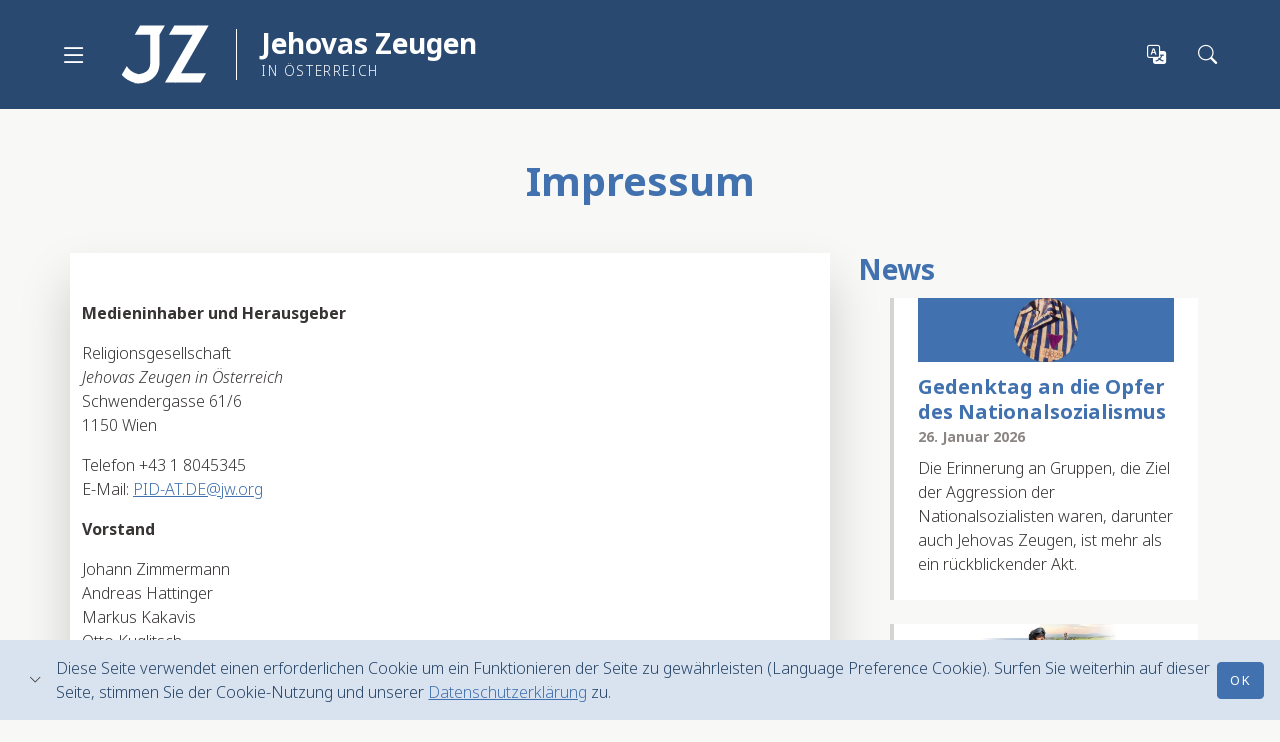

--- FILE ---
content_type: text/html; charset=UTF-8
request_url: https://jehovas-zeugen.at/de/impressum/
body_size: 13564
content:
<!doctype html>
<html lang="de-DE" >
<head>
	<meta charset="UTF-8">
	<meta name="viewport" content="width=device-width, initial-scale=1">
	<link rel="profile" href="https://gmpg.org/xfn/11">

	<meta name='robots' content='index, follow, max-image-preview:large, max-snippet:-1, max-video-preview:-1' />
<link rel="alternate" href="https://jehovas-zeugen.at/en/imprint/" hreflang="en" />
<link rel="alternate" href="https://jehovas-zeugen.at/de/impressum/" hreflang="de" />

	<!-- This site is optimized with the Yoast SEO plugin v26.8 - https://yoast.com/product/yoast-seo-wordpress/ -->
	<title>Impressum - Jehovas Zeugen</title>
	<meta name="description" content="Diese Seite informiert über die rechtliche und organisatorische Struktur von Jehovas Zeugen in Österreich." />
	<link rel="canonical" href="https://jehovas-zeugen.at/de/impressum/" />
	<meta property="og:locale" content="de_DE" />
	<meta property="og:locale:alternate" content="en_US" />
	<meta property="og:type" content="article" />
	<meta property="og:title" content="Impressum - Jehovas Zeugen" />
	<meta property="og:description" content="Diese Seite informiert über die rechtliche und organisatorische Struktur von Jehovas Zeugen in Österreich." />
	<meta property="og:url" content="https://jehovas-zeugen.at/de/impressum/" />
	<meta property="og:site_name" content="Jehovas Zeugen" />
	<meta property="article:modified_time" content="2025-02-18T15:03:04+00:00" />
	<meta name="twitter:card" content="summary_large_image" />
	<meta name="twitter:label1" content="Geschätzte Lesezeit" />
	<meta name="twitter:data1" content="1 Minute" />
	<script type="application/ld+json" class="yoast-schema-graph">{"@context":"https://schema.org","@graph":[{"@type":"WebPage","@id":"https://jehovas-zeugen.at/de/impressum/","url":"https://jehovas-zeugen.at/de/impressum/","name":"Impressum - Jehovas Zeugen","isPartOf":{"@id":"https://jehovas-zeugen.at/de/#website"},"datePublished":"2022-06-30T09:49:22+00:00","dateModified":"2025-02-18T15:03:04+00:00","description":"Diese Seite informiert über die rechtliche und organisatorische Struktur von Jehovas Zeugen in Österreich.","inLanguage":"de","potentialAction":[{"@type":"ReadAction","target":["https://jehovas-zeugen.at/de/impressum/"]}]},{"@type":"WebSite","@id":"https://jehovas-zeugen.at/de/#website","url":"https://jehovas-zeugen.at/de/","name":"Jehovas Zeugen","description":"in Österreich","publisher":{"@id":"https://jehovas-zeugen.at/de/#organization"},"potentialAction":[{"@type":"SearchAction","target":{"@type":"EntryPoint","urlTemplate":"https://jehovas-zeugen.at/de/?s={search_term_string}"},"query-input":{"@type":"PropertyValueSpecification","valueRequired":true,"valueName":"search_term_string"}}],"inLanguage":"de"},{"@type":"Organization","@id":"https://jehovas-zeugen.at/de/#organization","name":"Jehovas Zeugen in Österreich","url":"https://jehovas-zeugen.at/de/","logo":{"@type":"ImageObject","inLanguage":"de","@id":"https://jehovas-zeugen.at/de/#/schema/logo/image/","url":"https://jehovas-zeugen.at/wp-content/uploads/sites/7/2023/02/cropped-favicon-JZ.png","contentUrl":"https://jehovas-zeugen.at/wp-content/uploads/sites/7/2023/02/cropped-favicon-JZ.png","width":512,"height":512,"caption":"Jehovas Zeugen in Österreich"},"image":{"@id":"https://jehovas-zeugen.at/de/#/schema/logo/image/"}}]}</script>
	<!-- / Yoast SEO plugin. -->


<link rel='dns-prefetch' href='//jehovas-zeugen.at' />
<link rel="alternate" type="application/rss+xml" title="Jehovas Zeugen &raquo; Feed" href="https://jehovas-zeugen.at/de/feed/" />
<link rel="alternate" title="oEmbed (JSON)" type="application/json+oembed" href="https://jehovas-zeugen.at/wp-json/oembed/1.0/embed?url=https%3A%2F%2Fjehovas-zeugen.at%2Fde%2Fimpressum%2F&#038;lang=de" />
<link rel="alternate" title="oEmbed (XML)" type="text/xml+oembed" href="https://jehovas-zeugen.at/wp-json/oembed/1.0/embed?url=https%3A%2F%2Fjehovas-zeugen.at%2Fde%2Fimpressum%2F&#038;format=xml&#038;lang=de" />
<style id='wp-img-auto-sizes-contain-inline-css'>
img:is([sizes=auto i],[sizes^="auto," i]){contain-intrinsic-size:3000px 1500px}
/*# sourceURL=wp-img-auto-sizes-contain-inline-css */
</style>
<style id='wp-block-library-inline-css'>
:root{--wp-block-synced-color:#7a00df;--wp-block-synced-color--rgb:122,0,223;--wp-bound-block-color:var(--wp-block-synced-color);--wp-editor-canvas-background:#ddd;--wp-admin-theme-color:#007cba;--wp-admin-theme-color--rgb:0,124,186;--wp-admin-theme-color-darker-10:#006ba1;--wp-admin-theme-color-darker-10--rgb:0,107,160.5;--wp-admin-theme-color-darker-20:#005a87;--wp-admin-theme-color-darker-20--rgb:0,90,135;--wp-admin-border-width-focus:2px}@media (min-resolution:192dpi){:root{--wp-admin-border-width-focus:1.5px}}.wp-element-button{cursor:pointer}:root .has-very-light-gray-background-color{background-color:#eee}:root .has-very-dark-gray-background-color{background-color:#313131}:root .has-very-light-gray-color{color:#eee}:root .has-very-dark-gray-color{color:#313131}:root .has-vivid-green-cyan-to-vivid-cyan-blue-gradient-background{background:linear-gradient(135deg,#00d084,#0693e3)}:root .has-purple-crush-gradient-background{background:linear-gradient(135deg,#34e2e4,#4721fb 50%,#ab1dfe)}:root .has-hazy-dawn-gradient-background{background:linear-gradient(135deg,#faaca8,#dad0ec)}:root .has-subdued-olive-gradient-background{background:linear-gradient(135deg,#fafae1,#67a671)}:root .has-atomic-cream-gradient-background{background:linear-gradient(135deg,#fdd79a,#004a59)}:root .has-nightshade-gradient-background{background:linear-gradient(135deg,#330968,#31cdcf)}:root .has-midnight-gradient-background{background:linear-gradient(135deg,#020381,#2874fc)}:root{--wp--preset--font-size--normal:16px;--wp--preset--font-size--huge:42px}.has-regular-font-size{font-size:1em}.has-larger-font-size{font-size:2.625em}.has-normal-font-size{font-size:var(--wp--preset--font-size--normal)}.has-huge-font-size{font-size:var(--wp--preset--font-size--huge)}.has-text-align-center{text-align:center}.has-text-align-left{text-align:left}.has-text-align-right{text-align:right}.has-fit-text{white-space:nowrap!important}#end-resizable-editor-section{display:none}.aligncenter{clear:both}.items-justified-left{justify-content:flex-start}.items-justified-center{justify-content:center}.items-justified-right{justify-content:flex-end}.items-justified-space-between{justify-content:space-between}.screen-reader-text{border:0;clip-path:inset(50%);height:1px;margin:-1px;overflow:hidden;padding:0;position:absolute;width:1px;word-wrap:normal!important}.screen-reader-text:focus{background-color:#ddd;clip-path:none;color:#444;display:block;font-size:1em;height:auto;left:5px;line-height:normal;padding:15px 23px 14px;text-decoration:none;top:5px;width:auto;z-index:100000}html :where(.has-border-color){border-style:solid}html :where([style*=border-top-color]){border-top-style:solid}html :where([style*=border-right-color]){border-right-style:solid}html :where([style*=border-bottom-color]){border-bottom-style:solid}html :where([style*=border-left-color]){border-left-style:solid}html :where([style*=border-width]){border-style:solid}html :where([style*=border-top-width]){border-top-style:solid}html :where([style*=border-right-width]){border-right-style:solid}html :where([style*=border-bottom-width]){border-bottom-style:solid}html :where([style*=border-left-width]){border-left-style:solid}html :where(img[class*=wp-image-]){height:auto;max-width:100%}:where(figure){margin:0 0 1em}html :where(.is-position-sticky){--wp-admin--admin-bar--position-offset:var(--wp-admin--admin-bar--height,0px)}@media screen and (max-width:600px){html :where(.is-position-sticky){--wp-admin--admin-bar--position-offset:0px}}

/*# sourceURL=wp-block-library-inline-css */
</style><style id='wp-block-heading-inline-css'>
h1:where(.wp-block-heading).has-background,h2:where(.wp-block-heading).has-background,h3:where(.wp-block-heading).has-background,h4:where(.wp-block-heading).has-background,h5:where(.wp-block-heading).has-background,h6:where(.wp-block-heading).has-background{padding:1.25em 2.375em}h1.has-text-align-left[style*=writing-mode]:where([style*=vertical-lr]),h1.has-text-align-right[style*=writing-mode]:where([style*=vertical-rl]),h2.has-text-align-left[style*=writing-mode]:where([style*=vertical-lr]),h2.has-text-align-right[style*=writing-mode]:where([style*=vertical-rl]),h3.has-text-align-left[style*=writing-mode]:where([style*=vertical-lr]),h3.has-text-align-right[style*=writing-mode]:where([style*=vertical-rl]),h4.has-text-align-left[style*=writing-mode]:where([style*=vertical-lr]),h4.has-text-align-right[style*=writing-mode]:where([style*=vertical-rl]),h5.has-text-align-left[style*=writing-mode]:where([style*=vertical-lr]),h5.has-text-align-right[style*=writing-mode]:where([style*=vertical-rl]),h6.has-text-align-left[style*=writing-mode]:where([style*=vertical-lr]),h6.has-text-align-right[style*=writing-mode]:where([style*=vertical-rl]){rotate:180deg}
/*# sourceURL=https://jehovas-zeugen.at/wp-includes/blocks/heading/style.min.css */
</style>
<style id='wp-block-latest-posts-inline-css'>
.wp-block-latest-posts{box-sizing:border-box}.wp-block-latest-posts.alignleft{margin-right:2em}.wp-block-latest-posts.alignright{margin-left:2em}.wp-block-latest-posts.wp-block-latest-posts__list{list-style:none}.wp-block-latest-posts.wp-block-latest-posts__list li{clear:both;overflow-wrap:break-word}.wp-block-latest-posts.is-grid{display:flex;flex-wrap:wrap}.wp-block-latest-posts.is-grid li{margin:0 1.25em 1.25em 0;width:100%}@media (min-width:600px){.wp-block-latest-posts.columns-2 li{width:calc(50% - .625em)}.wp-block-latest-posts.columns-2 li:nth-child(2n){margin-right:0}.wp-block-latest-posts.columns-3 li{width:calc(33.33333% - .83333em)}.wp-block-latest-posts.columns-3 li:nth-child(3n){margin-right:0}.wp-block-latest-posts.columns-4 li{width:calc(25% - .9375em)}.wp-block-latest-posts.columns-4 li:nth-child(4n){margin-right:0}.wp-block-latest-posts.columns-5 li{width:calc(20% - 1em)}.wp-block-latest-posts.columns-5 li:nth-child(5n){margin-right:0}.wp-block-latest-posts.columns-6 li{width:calc(16.66667% - 1.04167em)}.wp-block-latest-posts.columns-6 li:nth-child(6n){margin-right:0}}:root :where(.wp-block-latest-posts.is-grid){padding:0}:root :where(.wp-block-latest-posts.wp-block-latest-posts__list){padding-left:0}.wp-block-latest-posts__post-author,.wp-block-latest-posts__post-date{display:block;font-size:.8125em}.wp-block-latest-posts__post-excerpt,.wp-block-latest-posts__post-full-content{margin-bottom:1em;margin-top:.5em}.wp-block-latest-posts__featured-image a{display:inline-block}.wp-block-latest-posts__featured-image img{height:auto;max-width:100%;width:auto}.wp-block-latest-posts__featured-image.alignleft{float:left;margin-right:1em}.wp-block-latest-posts__featured-image.alignright{float:right;margin-left:1em}.wp-block-latest-posts__featured-image.aligncenter{margin-bottom:1em;text-align:center}
/*# sourceURL=https://jehovas-zeugen.at/wp-includes/blocks/latest-posts/style.min.css */
</style>
<style id='wp-block-group-inline-css'>
.wp-block-group{box-sizing:border-box}:where(.wp-block-group.wp-block-group-is-layout-constrained){position:relative}
/*# sourceURL=https://jehovas-zeugen.at/wp-includes/blocks/group/style.min.css */
</style>
<style id='wp-block-paragraph-inline-css'>
.is-small-text{font-size:.875em}.is-regular-text{font-size:1em}.is-large-text{font-size:2.25em}.is-larger-text{font-size:3em}.has-drop-cap:not(:focus):first-letter{float:left;font-size:8.4em;font-style:normal;font-weight:100;line-height:.68;margin:.05em .1em 0 0;text-transform:uppercase}body.rtl .has-drop-cap:not(:focus):first-letter{float:none;margin-left:.1em}p.has-drop-cap.has-background{overflow:hidden}:root :where(p.has-background){padding:1.25em 2.375em}:where(p.has-text-color:not(.has-link-color)) a{color:inherit}p.has-text-align-left[style*="writing-mode:vertical-lr"],p.has-text-align-right[style*="writing-mode:vertical-rl"]{rotate:180deg}
/*# sourceURL=https://jehovas-zeugen.at/wp-includes/blocks/paragraph/style.min.css */
</style>
<style id='global-styles-inline-css'>
:root{--wp--preset--aspect-ratio--square: 1;--wp--preset--aspect-ratio--4-3: 4/3;--wp--preset--aspect-ratio--3-4: 3/4;--wp--preset--aspect-ratio--3-2: 3/2;--wp--preset--aspect-ratio--2-3: 2/3;--wp--preset--aspect-ratio--16-9: 16/9;--wp--preset--aspect-ratio--9-16: 9/16;--wp--preset--color--black: #000000;--wp--preset--color--cyan-bluish-gray: #abb8c3;--wp--preset--color--white: #FFFFFF;--wp--preset--color--pale-pink: #f78da7;--wp--preset--color--vivid-red: #cf2e2e;--wp--preset--color--luminous-vivid-orange: #ff6900;--wp--preset--color--luminous-vivid-amber: #fcb900;--wp--preset--color--light-green-cyan: #7bdcb5;--wp--preset--color--vivid-green-cyan: #00d084;--wp--preset--color--pale-cyan-blue: #8ed1fc;--wp--preset--color--vivid-cyan-blue: #0693e3;--wp--preset--color--vivid-purple: #9b51e0;--wp--preset--color--primary: #4171AE;--wp--preset--color--secondary: #2A4970;--wp--preset--color--body: #373433;--wp--preset--color--muted: #8B8684;--wp--preset--gradient--vivid-cyan-blue-to-vivid-purple: linear-gradient(135deg,rgb(6,147,227) 0%,rgb(155,81,224) 100%);--wp--preset--gradient--light-green-cyan-to-vivid-green-cyan: linear-gradient(135deg,rgb(122,220,180) 0%,rgb(0,208,130) 100%);--wp--preset--gradient--luminous-vivid-amber-to-luminous-vivid-orange: linear-gradient(135deg,rgb(252,185,0) 0%,rgb(255,105,0) 100%);--wp--preset--gradient--luminous-vivid-orange-to-vivid-red: linear-gradient(135deg,rgb(255,105,0) 0%,rgb(207,46,46) 100%);--wp--preset--gradient--very-light-gray-to-cyan-bluish-gray: linear-gradient(135deg,rgb(238,238,238) 0%,rgb(169,184,195) 100%);--wp--preset--gradient--cool-to-warm-spectrum: linear-gradient(135deg,rgb(74,234,220) 0%,rgb(151,120,209) 20%,rgb(207,42,186) 40%,rgb(238,44,130) 60%,rgb(251,105,98) 80%,rgb(254,248,76) 100%);--wp--preset--gradient--blush-light-purple: linear-gradient(135deg,rgb(255,206,236) 0%,rgb(152,150,240) 100%);--wp--preset--gradient--blush-bordeaux: linear-gradient(135deg,rgb(254,205,165) 0%,rgb(254,45,45) 50%,rgb(107,0,62) 100%);--wp--preset--gradient--luminous-dusk: linear-gradient(135deg,rgb(255,203,112) 0%,rgb(199,81,192) 50%,rgb(65,88,208) 100%);--wp--preset--gradient--pale-ocean: linear-gradient(135deg,rgb(255,245,203) 0%,rgb(182,227,212) 50%,rgb(51,167,181) 100%);--wp--preset--gradient--electric-grass: linear-gradient(135deg,rgb(202,248,128) 0%,rgb(113,206,126) 100%);--wp--preset--gradient--midnight: linear-gradient(135deg,rgb(2,3,129) 0%,rgb(40,116,252) 100%);--wp--preset--font-size--small: .875rem;--wp--preset--font-size--medium: 1.25rem;--wp--preset--font-size--large: 1.5rem;--wp--preset--font-size--x-large: 42px;--wp--preset--font-size--normal: 1rem;--wp--preset--font-size--huge: 1.75rem;--wp--preset--font-size--hone: 2.5rem;--wp--preset--font-size--htwo: 2rem;--wp--preset--font-size--hthree: 1.75rem;--wp--preset--spacing--20: 0.44rem;--wp--preset--spacing--30: 0.67rem;--wp--preset--spacing--40: 1rem;--wp--preset--spacing--50: 1.5rem;--wp--preset--spacing--60: 2.25rem;--wp--preset--spacing--70: 3.38rem;--wp--preset--spacing--80: 5.06rem;--wp--preset--shadow--natural: 6px 6px 9px rgba(0, 0, 0, 0.2);--wp--preset--shadow--deep: 12px 12px 50px rgba(0, 0, 0, 0.4);--wp--preset--shadow--sharp: 6px 6px 0px rgba(0, 0, 0, 0.2);--wp--preset--shadow--outlined: 6px 6px 0px -3px rgb(255, 255, 255), 6px 6px rgb(0, 0, 0);--wp--preset--shadow--crisp: 6px 6px 0px rgb(0, 0, 0);}:where(body) { margin: 0; }.wp-site-blocks > .alignleft { float: left; margin-right: 2em; }.wp-site-blocks > .alignright { float: right; margin-left: 2em; }.wp-site-blocks > .aligncenter { justify-content: center; margin-left: auto; margin-right: auto; }:where(.is-layout-flex){gap: 0.5em;}:where(.is-layout-grid){gap: 0.5em;}.is-layout-flow > .alignleft{float: left;margin-inline-start: 0;margin-inline-end: 2em;}.is-layout-flow > .alignright{float: right;margin-inline-start: 2em;margin-inline-end: 0;}.is-layout-flow > .aligncenter{margin-left: auto !important;margin-right: auto !important;}.is-layout-constrained > .alignleft{float: left;margin-inline-start: 0;margin-inline-end: 2em;}.is-layout-constrained > .alignright{float: right;margin-inline-start: 2em;margin-inline-end: 0;}.is-layout-constrained > .aligncenter{margin-left: auto !important;margin-right: auto !important;}.is-layout-constrained > :where(:not(.alignleft):not(.alignright):not(.alignfull)){margin-left: auto !important;margin-right: auto !important;}body .is-layout-flex{display: flex;}.is-layout-flex{flex-wrap: wrap;align-items: center;}.is-layout-flex > :is(*, div){margin: 0;}body .is-layout-grid{display: grid;}.is-layout-grid > :is(*, div){margin: 0;}body{padding-top: 0px;padding-right: 0px;padding-bottom: 0px;padding-left: 0px;}a:where(:not(.wp-element-button)){text-decoration: underline;}:root :where(.wp-element-button, .wp-block-button__link){background-color: #32373c;border-width: 0;color: #fff;font-family: inherit;font-size: inherit;font-style: inherit;font-weight: inherit;letter-spacing: inherit;line-height: inherit;padding-top: calc(0.667em + 2px);padding-right: calc(1.333em + 2px);padding-bottom: calc(0.667em + 2px);padding-left: calc(1.333em + 2px);text-decoration: none;text-transform: inherit;}.has-black-color{color: var(--wp--preset--color--black) !important;}.has-cyan-bluish-gray-color{color: var(--wp--preset--color--cyan-bluish-gray) !important;}.has-white-color{color: var(--wp--preset--color--white) !important;}.has-pale-pink-color{color: var(--wp--preset--color--pale-pink) !important;}.has-vivid-red-color{color: var(--wp--preset--color--vivid-red) !important;}.has-luminous-vivid-orange-color{color: var(--wp--preset--color--luminous-vivid-orange) !important;}.has-luminous-vivid-amber-color{color: var(--wp--preset--color--luminous-vivid-amber) !important;}.has-light-green-cyan-color{color: var(--wp--preset--color--light-green-cyan) !important;}.has-vivid-green-cyan-color{color: var(--wp--preset--color--vivid-green-cyan) !important;}.has-pale-cyan-blue-color{color: var(--wp--preset--color--pale-cyan-blue) !important;}.has-vivid-cyan-blue-color{color: var(--wp--preset--color--vivid-cyan-blue) !important;}.has-vivid-purple-color{color: var(--wp--preset--color--vivid-purple) !important;}.has-primary-color{color: var(--wp--preset--color--primary) !important;}.has-secondary-color{color: var(--wp--preset--color--secondary) !important;}.has-body-color{color: var(--wp--preset--color--body) !important;}.has-muted-color{color: var(--wp--preset--color--muted) !important;}.has-black-background-color{background-color: var(--wp--preset--color--black) !important;}.has-cyan-bluish-gray-background-color{background-color: var(--wp--preset--color--cyan-bluish-gray) !important;}.has-white-background-color{background-color: var(--wp--preset--color--white) !important;}.has-pale-pink-background-color{background-color: var(--wp--preset--color--pale-pink) !important;}.has-vivid-red-background-color{background-color: var(--wp--preset--color--vivid-red) !important;}.has-luminous-vivid-orange-background-color{background-color: var(--wp--preset--color--luminous-vivid-orange) !important;}.has-luminous-vivid-amber-background-color{background-color: var(--wp--preset--color--luminous-vivid-amber) !important;}.has-light-green-cyan-background-color{background-color: var(--wp--preset--color--light-green-cyan) !important;}.has-vivid-green-cyan-background-color{background-color: var(--wp--preset--color--vivid-green-cyan) !important;}.has-pale-cyan-blue-background-color{background-color: var(--wp--preset--color--pale-cyan-blue) !important;}.has-vivid-cyan-blue-background-color{background-color: var(--wp--preset--color--vivid-cyan-blue) !important;}.has-vivid-purple-background-color{background-color: var(--wp--preset--color--vivid-purple) !important;}.has-primary-background-color{background-color: var(--wp--preset--color--primary) !important;}.has-secondary-background-color{background-color: var(--wp--preset--color--secondary) !important;}.has-body-background-color{background-color: var(--wp--preset--color--body) !important;}.has-muted-background-color{background-color: var(--wp--preset--color--muted) !important;}.has-black-border-color{border-color: var(--wp--preset--color--black) !important;}.has-cyan-bluish-gray-border-color{border-color: var(--wp--preset--color--cyan-bluish-gray) !important;}.has-white-border-color{border-color: var(--wp--preset--color--white) !important;}.has-pale-pink-border-color{border-color: var(--wp--preset--color--pale-pink) !important;}.has-vivid-red-border-color{border-color: var(--wp--preset--color--vivid-red) !important;}.has-luminous-vivid-orange-border-color{border-color: var(--wp--preset--color--luminous-vivid-orange) !important;}.has-luminous-vivid-amber-border-color{border-color: var(--wp--preset--color--luminous-vivid-amber) !important;}.has-light-green-cyan-border-color{border-color: var(--wp--preset--color--light-green-cyan) !important;}.has-vivid-green-cyan-border-color{border-color: var(--wp--preset--color--vivid-green-cyan) !important;}.has-pale-cyan-blue-border-color{border-color: var(--wp--preset--color--pale-cyan-blue) !important;}.has-vivid-cyan-blue-border-color{border-color: var(--wp--preset--color--vivid-cyan-blue) !important;}.has-vivid-purple-border-color{border-color: var(--wp--preset--color--vivid-purple) !important;}.has-primary-border-color{border-color: var(--wp--preset--color--primary) !important;}.has-secondary-border-color{border-color: var(--wp--preset--color--secondary) !important;}.has-body-border-color{border-color: var(--wp--preset--color--body) !important;}.has-muted-border-color{border-color: var(--wp--preset--color--muted) !important;}.has-vivid-cyan-blue-to-vivid-purple-gradient-background{background: var(--wp--preset--gradient--vivid-cyan-blue-to-vivid-purple) !important;}.has-light-green-cyan-to-vivid-green-cyan-gradient-background{background: var(--wp--preset--gradient--light-green-cyan-to-vivid-green-cyan) !important;}.has-luminous-vivid-amber-to-luminous-vivid-orange-gradient-background{background: var(--wp--preset--gradient--luminous-vivid-amber-to-luminous-vivid-orange) !important;}.has-luminous-vivid-orange-to-vivid-red-gradient-background{background: var(--wp--preset--gradient--luminous-vivid-orange-to-vivid-red) !important;}.has-very-light-gray-to-cyan-bluish-gray-gradient-background{background: var(--wp--preset--gradient--very-light-gray-to-cyan-bluish-gray) !important;}.has-cool-to-warm-spectrum-gradient-background{background: var(--wp--preset--gradient--cool-to-warm-spectrum) !important;}.has-blush-light-purple-gradient-background{background: var(--wp--preset--gradient--blush-light-purple) !important;}.has-blush-bordeaux-gradient-background{background: var(--wp--preset--gradient--blush-bordeaux) !important;}.has-luminous-dusk-gradient-background{background: var(--wp--preset--gradient--luminous-dusk) !important;}.has-pale-ocean-gradient-background{background: var(--wp--preset--gradient--pale-ocean) !important;}.has-electric-grass-gradient-background{background: var(--wp--preset--gradient--electric-grass) !important;}.has-midnight-gradient-background{background: var(--wp--preset--gradient--midnight) !important;}.has-small-font-size{font-size: var(--wp--preset--font-size--small) !important;}.has-medium-font-size{font-size: var(--wp--preset--font-size--medium) !important;}.has-large-font-size{font-size: var(--wp--preset--font-size--large) !important;}.has-x-large-font-size{font-size: var(--wp--preset--font-size--x-large) !important;}.has-normal-font-size{font-size: var(--wp--preset--font-size--normal) !important;}.has-huge-font-size{font-size: var(--wp--preset--font-size--huge) !important;}.has-hone-font-size{font-size: var(--wp--preset--font-size--hone) !important;}.has-htwo-font-size{font-size: var(--wp--preset--font-size--htwo) !important;}.has-hthree-font-size{font-size: var(--wp--preset--font-size--hthree) !important;}
/*# sourceURL=global-styles-inline-css */
</style>

<link rel='stylesheet' id='whq-cms-config-css' href='https://jehovas-zeugen.at/wp-content/mu-plugins/whq-cms-config/public/css/whq-cms-config-public.css?ver=1.0.8' media='all' />
<link rel='stylesheet' id='eeb-css-frontend-css' href='https://jehovas-zeugen.at/wp-content/plugins/email-encoder-bundle/assets/css/style.css?ver=54d4eedc552c499c4a8d6b89c23d3df1' media='all' />
<link rel='stylesheet' id='deu-style-css' href='https://jehovas-zeugen.at/wp-content/themes/deu/css/style-blue-light.css?ver=1733426582' media='all' />
<script src="https://jehovas-zeugen.at/wp-includes/js/jquery/jquery.min.js?ver=3.7.1" id="jquery-core-js"></script>
<script src="https://jehovas-zeugen.at/wp-includes/js/jquery/jquery-migrate.min.js?ver=3.4.1" id="jquery-migrate-js"></script>
<script src="https://jehovas-zeugen.at/wp-content/plugins/email-encoder-bundle/assets/js/custom.js?ver=2c542c9989f589cd5318f5cef6a9ecd7" id="eeb-js-frontend-js"></script>
<link rel="icon" href="https://jehovas-zeugen.at/wp-content/uploads/sites/7/2023/02/cropped-favicon-JZ-32x32.png" sizes="32x32" />
<link rel="icon" href="https://jehovas-zeugen.at/wp-content/uploads/sites/7/2023/02/cropped-favicon-JZ-192x192.png" sizes="192x192" />
<link rel="apple-touch-icon" href="https://jehovas-zeugen.at/wp-content/uploads/sites/7/2023/02/cropped-favicon-JZ-180x180.png" />
<meta name="msapplication-TileImage" content="https://jehovas-zeugen.at/wp-content/uploads/sites/7/2023/02/cropped-favicon-JZ-270x270.png" />
		<style id="wp-custom-css">
			.min-width-button .wp-block-file__button{min-width:200px; box-sizing: content-box;}
.more-link{display:none; height:0}		</style>
		</head>

<body class="wp-singular page-template-default page page-id-1301 wp-theme-deu deu">

<a class="skip-link visually-hidden" href="#content">Direkt zum Inhalt</a>


<header class="site-header">
	<nav class="navbar navbar-expand-xxl navbar-dark">
		<div class="container-fluid align-items-center flex-nowrap">

			<div class="navbar-brand-wrapper">
				<button class="navbar-toggler" type="button" data-bs-toggle="offcanvas" data-bs-target="#offcanvasMainNavbar" aria-controls="offcanvasMainNavbar" aria-label="Navigation ausklappen">
					<i class="bi bi-list" aria-hidden="true"></i>
				</button>

				<a class="navbar-brand" href="https://jehovas-zeugen.at/de/">
					<span class="logo">
						<svg xmlns="http://www.w3.org/2000/svg" viewBox="0 0 105.73 67.09"><polygon class="z-head" points="58.67 1.62 52.74 11.9 79.39 11.9 85.32 1.62 58.67 1.62" fill="currentColor" /><polygon class="z-body" points="102.04 1.62 90.16 1.62 53.9 64.44 65.77 64.44 65.78 64.44 102.04 1.62" fill="currentColor" /><polygon class="z-tail" points="76.55 54.16 70.61 64.44 98.76 64.44 104.7 54.16 76.55 54.16" fill="currentColor" /><path class="j-tail" d="M19,54.26A19.47,19.47,0,0,1,6.58,45.53L1,55.16A29.71,29.71,0,0,0,15.67,64l5.45-9.4A17.07,17.07,0,0,1,19,54.26Z" fill="currentColor" /><path class="j-body" d="M48,11.76,53.84,1.62H26.52L20.59,11.9H37.7V42.32h0c0,6.16-2.55,8.69-4.46,10.06A14.22,14.22,0,0,1,25.91,55L20.16,65a27,27,0,0,0,4.39.36,25.13,25.13,0,0,0,14.67-4.56C45,56.62,48,50.37,48,42.28h0Z" fill="currentColor" /></svg>					</span>
					<span class="name">
						Jehovas Zeugen						<span class="subtitle">
						in Österreich						</span>
					</span>
				</a>
			</div>

			<div class="offcanvas offcanvas-start" tabindex="-1" id="offcanvasMainNavbar" aria-labelledby="offcanvasMainNavbarLabel">
				<div class="offcanvas-header">
					<p class="offcanvas-title" id="offcanvasMainNavbarLabel">
						<span class="title">Jehovas Zeugen</span>
						<span class="subtitle">in Österreich</span>
					</p>
					<button type="button" class="btn-close text-reset" data-bs-dismiss="offcanvas" aria-label="Schließen"></button>
				</div>
				<div class="offcanvas-body">
					<ul id="menu-hauptmenu-d" class="navbar-nav justify-content-end flex-grow-1"><li id="menu-item-699" class="menu-item menu-item-type-post_type menu-item-object-page menu-item-home nav-item menu-item-699"><a class="nav-link" href="https://jehovas-zeugen.at/de/">Startseite</a></li>
<li id="menu-item-700" class="menu-item menu-item-type-custom menu-item-object-custom menu-item-has-children nav-item dropdown menu-item-700 dropdown-has-children-6"><a role="button" data-bs-toggle="dropdown" aria-expanded="false" class="nav-link dropdown-toggle" href="#">Über uns</a><div class="dropdown-menu dropdown-menu-end"><ul class="nav grid-container">	<li id="menu-item-703" class="heading menu-item menu-item-type-post_type menu-item-object-page nav-item menu-item-703 grid-col dropdown-menu-col"><a class="nav-link" href="https://jehovas-zeugen.at/de/ueber-uns/">Über uns</a></li>
	<li id="menu-item-1180" class="heading menu-item menu-item-type-post_type menu-item-object-page menu-item-has-children nav-item dropdown menu-item-1180 grid-col dropdown-menu-col"><a class="nav-link" href="https://jehovas-zeugen.at/de/glaubensansichten/">Unsere Glaubensansichten</a><ul class="nav flex-column">		<li id="menu-item-1196" class="menu-item menu-item-type-post_type menu-item-object-page nav-item menu-item-1196"><a class="nav-link" href="https://jehovas-zeugen.at/de/glaubensansichten/feiertage/">Religiöse Feiertage</a></li>
		<li id="menu-item-1195" class="menu-item menu-item-type-post_type menu-item-object-page nav-item menu-item-1195"><a class="nav-link" href="https://jehovas-zeugen.at/de/glaubensansichten/haufig-gestellte-fragen/">Häufig gestellte Fragen</a></li>
</ul></li>
	<li id="menu-item-3864" class="heading menu-item menu-item-type-post_type menu-item-object-page menu-item-has-children nav-item dropdown menu-item-3864 grid-col dropdown-menu-col"><a class="nav-link" href="https://jehovas-zeugen.at/de/geschichte/">Geschichte</a><ul class="nav flex-column">		<li id="menu-item-3481" class="menu-item menu-item-type-post_type menu-item-object-page menu-item-has-children nav-item dropdown menu-item-3481"><a class="nav-link" href="https://jehovas-zeugen.at/de/geschichte/chronologie-anerkennungsverfahren/">Chronologie Anerkennungsverfahren</a><ul class="nav flex-column">			<li id="menu-item-3482" class="menu-item menu-item-type-post_type menu-item-object-page nav-item menu-item-3482"><a class="nav-link" href="https://jehovas-zeugen.at/de/geschichte/verfahren-vor-dem-egmr/">Verfahren vor dem EGMR</a></li>
</ul></li>
		<li id="menu-item-3480" class="menu-item menu-item-type-post_type menu-item-object-page nav-item menu-item-3480"><a class="nav-link" href="https://jehovas-zeugen.at/de/geschichte/pressestimmen/">Pressestimmen</a></li>
		<li id="menu-item-3479" class="menu-item menu-item-type-post_type menu-item-object-page nav-item menu-item-3479"><a class="nav-link" href="https://jehovas-zeugen.at/de/geschichte/wissenschaftliche-kommentare/">Wissenschaftliche Kommentare</a></li>
		<li id="menu-item-3485" class="menu-item menu-item-type-post_type menu-item-object-page nav-item menu-item-3485"><a class="nav-link" href="https://jehovas-zeugen.at/de/geschichte/literatur/">Literatur</a></li>
</ul></li>
	<li id="menu-item-767" class="heading menu-item menu-item-type-post_type menu-item-object-page nav-item menu-item-767 grid-col dropdown-menu-col"><a class="nav-link" href="https://jehovas-zeugen.at/de/standorte/">Standorte</a></li>
	<li id="menu-item-733" class="heading menu-item menu-item-type-post_type menu-item-object-page nav-item menu-item-733 grid-col dropdown-menu-col"><a class="nav-link" href="https://jehovas-zeugen.at/de/statistik/">Statistik</a></li>
	<li id="menu-item-1190" class="heading menu-item menu-item-type-post_type menu-item-object-page nav-item menu-item-1190 grid-col dropdown-menu-col"><a class="nav-link" href="https://jehovas-zeugen.at/de/webauftritte/">Webauftritte</a></li>
</ul></div></li>
<li id="menu-item-1260" class="menu-item menu-item-type-custom menu-item-object-custom menu-item-has-children nav-item dropdown menu-item-1260 dropdown-has-children-3"><a role="button" data-bs-toggle="dropdown" aria-expanded="false" class="nav-link dropdown-toggle" href="#">Rechtliches</a><div class="dropdown-menu dropdown-menu-end"><ul class="nav grid-container">	<li id="menu-item-824" class="heading menu-item menu-item-type-post_type menu-item-object-page nav-item menu-item-824 grid-col dropdown-menu-col"><a class="nav-link" href="https://jehovas-zeugen.at/de/rechtliches/">Rechtliches</a></li>
	<li id="menu-item-839" class="menu-item menu-item-type-post_type menu-item-object-page nav-item menu-item-839 grid-col dropdown-menu-col"><a class="nav-link" href="https://jehovas-zeugen.at/de/rechtliches/rechtssammlung/">Rechtssammlung</a></li>
	<li id="menu-item-862" class="menu-item menu-item-type-post_type menu-item-object-page nav-item menu-item-862 grid-col dropdown-menu-col"><a class="nav-link" href="https://jehovas-zeugen.at/de/rechtliches/amtsblatt/">Amtsblatt</a></li>
</ul></div></li>
<li id="menu-item-1261" class="menu-item menu-item-type-custom menu-item-object-custom menu-item-has-children nav-item dropdown menu-item-1261 dropdown-has-children-3"><a role="button" data-bs-toggle="dropdown" aria-expanded="false" class="nav-link dropdown-toggle" href="#">Presse</a><div class="dropdown-menu dropdown-menu-end"><ul class="nav grid-container">	<li id="menu-item-1236" class="heading menu-item menu-item-type-post_type menu-item-object-page nav-item menu-item-1236 grid-col dropdown-menu-col"><a class="nav-link" href="https://jehovas-zeugen.at/de/presse/">Presse</a></li>
	<li id="menu-item-864" class="menu-item menu-item-type-post_type menu-item-object-page nav-item menu-item-864 grid-col dropdown-menu-col"><a class="nav-link" href="https://jehovas-zeugen.at/de/news-start/">News</a></li>
	<li id="menu-item-2693" class="menu-item menu-item-type-post_type menu-item-object-page nav-item menu-item-2693 grid-col dropdown-menu-col"><a class="nav-link" href="https://jehovas-zeugen.at/de/archiv-der-pressemeldungen/">Archiv</a></li>
</ul></div></li>
<li id="menu-item-1262" class="menu-item menu-item-type-custom menu-item-object-custom menu-item-has-children nav-item dropdown menu-item-1262 dropdown-has-children-4"><a role="button" data-bs-toggle="dropdown" aria-expanded="false" class="nav-link dropdown-toggle" href="#">Kontakt</a><div class="dropdown-menu dropdown-menu-end"><ul class="nav grid-container">	<li id="menu-item-1249" class="heading menu-item menu-item-type-post_type menu-item-object-page nav-item menu-item-1249 grid-col dropdown-menu-col"><a class="nav-link" href="https://jehovas-zeugen.at/de/kontakt/">Kontakt</a></li>
	<li id="menu-item-1250" class="menu-item menu-item-type-post_type menu-item-object-page nav-item menu-item-1250 grid-col dropdown-menu-col"><a class="nav-link" href="https://jehovas-zeugen.at/de/personlicher-kontakt/">Persönlicher Kontakt</a></li>
	<li id="menu-item-1251" class="menu-item menu-item-type-post_type menu-item-object-page nav-item menu-item-1251 grid-col dropdown-menu-col"><a class="nav-link" href="https://jehovas-zeugen.at/de/pressekontakte/">Pressekontakt</a></li>
	<li id="menu-item-1282" class="menu-item menu-item-type-post_type menu-item-object-page nav-item menu-item-1282 grid-col dropdown-menu-col"><a class="nav-link" href="https://jehovas-zeugen.at/de/zusammenkuenfte/">Zusammenkünfte</a></li>
</ul></div></li>
</ul>				</div>
			</div>

			<div class="toggle-buttons">
									<button class="btn toggle-languages" type="button" data-bs-toggle="offcanvas" data-bs-target="#offcanvasLanguages" aria-controls="offcanvasLanguages" aria-label="Sprachauswahl öffnen"><i class="bi-translate"></i></button>
				
				<button class="btn toggle-search" type="button" data-bs-toggle="offcanvas" data-bs-target="#offcanvasSearch" aria-controls="offcanvasSearch" aria-label="Suchleiste öffnen"><i class="bi-search"></i></button>
			</div>

		</div>
	</nav>
</header>

	<div class="offcanvas offcanvas-top languages" tabindex="-1" id="offcanvasLanguages" aria-labelledby="offcanvasLanguagesLabel">
		<div class="offcanvas-header">
			<button type="button" class="btn-close btn-close-white text-reset" data-bs-dismiss="offcanvas" aria-label="Schließen"></button>
		</div>
		<div class="offcanvas-body">
			<div class="language-picker">
				<p class="lang-label">Eine Sprache auswählen</p>
				<ul id="language-picker-languages">
					<li class="lang-item lang-item-4 lang-item-en lang-item-first"><a lang="en-US" href="https://jehovas-zeugen.at/en/imprint/" aria-labelledby="lang-source-en-US"><span class="lang-translation">Englisch</span><span class="lang-source" id="lang-source-en-US">English</span></a></li><li class="lang-item lang-item-6 lang-item-de current-lang"><a lang="de-DE" href="https://jehovas-zeugen.at/de/impressum/" aria-labelledby="lang-source-de-DE"><span class="lang-translation">Deutsch</span><span class="lang-source" id="lang-source-de-DE">Deutsch</span></a></li>				</ul>
			</div>
		</div>
	</div>

<div class="offcanvas offcanvas-top search" tabindex="-1" id="offcanvasSearch" aria-labelledby="offcanvasSearchLabel">
	<div class="offcanvas-header">
		<button type="button" class="btn-close btn-close-white text-reset" data-bs-dismiss="offcanvas" aria-label="Schließen"></button>
	</div>
	<div class="offcanvas-body">
		
<form role="search" method="get" class="search-form" action="https://jehovas-zeugen.at/de/">
	<div class="input-group">
		<label class="screen-reader-text" for="s">Auf dieser Website suchen:</label>
		<input type="search" class="form-control" value="" name="s" id="s" placeholder="Wonach suchen Sie?" title="Suchen nach:" aria-label="Suche" aria-describedby="search-button" />
		<button class="btn" type="submit" id="search-button">Suche</button>
	</div>
</form>
	</div>
</div>


<main class="content standard-sidebar">
	<a id="content"></a>

<header class="page-header">
	
	<h1 class="page-title">
		Impressum	</h1>

	
	
	
	<div class="container-lg page-header-shadow">
	<div class="row">
		<div class="col-md-8 shadow-column">
			<div class="shadow-up"></div>
		</div>
	</div>
	</div>
</header>

<div class="container-lg">
	<div class="row">

<section class="content-section col-md-8 post-1301 page type-page status-publish hentry">


<article id="post-1301" class="entry entry-content post-1301 page type-page status-publish hentry">

<p><strong>Medieninhaber und Herausgeber</strong></p>



<p>Religionsgesellschaft<br><em>Jehovas Zeugen in Österreich</em><br>Schwendergasse 61/6<br>1150 Wien</p>



<p>Telefon +43 1 8045345<br>E-Mail:&nbsp;<a href="linkTo_UnCryptMailto(%27kygjrm8NGB%2CBCYhu%2Cmpe%27);"><span id="eeb-707430-753355"></span><script type="text/javascript">document.getElementById("eeb-707430-753355").innerHTML = eval(decodeURIComponent("%27%50%49%44%2d%41%54%2e%44%45%40%6a%77%2e%6f%72%67%27"))</script><noscript>*protected email*</noscript></a></p>



<p><strong>Vorstand</strong></p>



<p>Johann Zimmermann<br>Andreas Hattinger<br>Markus Kakavis<br>Otto Kuglitsch<br>Hannes Lenz<br>Gerhard Müller<br>Anton Reitermaier<br>Andreas Seidl<br>Markus Seyffertitz</p>



<p><strong>Grundlegende Richtung (Blattlinie)</strong></p>



<p>Informationsangebot von und über die Religionsgesellschaft Jehovas Zeugen in Österreich</p>



<p><strong>Rechtliche Hinweise</strong></p>



<p>Die auf der Website zur Verfügung gestellten Informationen werden regelmäßig geprüft und aktualisiert. Trotz aller Sorgfalt übernimmt der Medieninhaber keinerlei Haftung oder Garantie für die Richtigkeit, Aktualität und Vollständigkeit der zur Verfügung gestellten Angaben.<br>Der Medieninhaber ist nicht verantwortlich für Inhalte auf mit www.Jehovas-Zeugen.at verlinkten Websites. Der Inhalt von Drittquellen gibt nicht zwingend die Meinung von Jehovas Zeugen wieder.</p>



<p>© 2011-2024 Jehovas Zeugen in Österreich. Alle Rechte vorbehalten.</p>
	<footer class="entry-footer">
			</footer>

</article>

</section>

<aside class="sidebar col-md-4">
	<section id="block-14" class="widget widget_block">
<div class="wp-block-group is-style-primary is-layout-flow wp-block-group-is-layout-flow">
<h3 class="wp-block-heading"><a href="https://jehovas-zeugen.at/news-start/">News</a></h3>


<ul class="wp-block-latest-posts__list has-dates wp-block-latest-posts"><li><div class="wp-block-latest-posts__featured-image"><a href="https://jehovas-zeugen.at/de/gedenktag-2026-ns-opfer/" aria-label="Gedenktag an die Opfer des Nationalsozialismus"><img fetchpriority="high" decoding="async" width="880" height="220" src="https://jehovas-zeugen.at/wp-content/uploads/sites/7/2026/01/PM_Gedenktag-2026_AUT-880x220.jpg" class="attachment-featured-standard size-featured-standard wp-post-image" alt="Gedenktag NS-Opfer" style="" srcset="https://jehovas-zeugen.at/wp-content/uploads/sites/7/2026/01/PM_Gedenktag-2026_AUT-880x220.jpg 880w, https://jehovas-zeugen.at/wp-content/uploads/sites/7/2026/01/PM_Gedenktag-2026_AUT-300x75.jpg 300w, https://jehovas-zeugen.at/wp-content/uploads/sites/7/2026/01/PM_Gedenktag-2026_AUT-1024x256.jpg 1024w, https://jehovas-zeugen.at/wp-content/uploads/sites/7/2026/01/PM_Gedenktag-2026_AUT-768x192.jpg 768w, https://jehovas-zeugen.at/wp-content/uploads/sites/7/2026/01/PM_Gedenktag-2026_AUT-1536x384.jpg 1536w, https://jehovas-zeugen.at/wp-content/uploads/sites/7/2026/01/PM_Gedenktag-2026_AUT-800x200.jpg 800w, https://jehovas-zeugen.at/wp-content/uploads/sites/7/2026/01/PM_Gedenktag-2026_AUT-1320x330.jpg 1320w, https://jehovas-zeugen.at/wp-content/uploads/sites/7/2026/01/PM_Gedenktag-2026_AUT.jpg 1880w" sizes="(max-width: 880px) 100vw, 880px" /></a></div><a class="wp-block-latest-posts__post-title" href="https://jehovas-zeugen.at/de/gedenktag-2026-ns-opfer/">Gedenktag an die Opfer des Nationalsozialismus</a><time datetime="2026-01-26T11:37:02+01:00" class="wp-block-latest-posts__post-date">26. Januar 2026</time><div class="wp-block-latest-posts__post-excerpt">Die Erinnerung an Gruppen, die Ziel der Aggression der Nationalsozialisten waren, darunter auch Jehovas Zeugen, ist mehr als ein rückblickender Akt.</div></li>
<li><div class="wp-block-latest-posts__featured-image"><a href="https://jehovas-zeugen.at/de/kampagne-fur-frieden/" aria-label="Jehovas Zeugen starten weltweite Kampagne für Frieden"><img decoding="async" width="880" height="220" src="https://jehovas-zeugen.at/wp-content/uploads/sites/7/2025/09/September_PM1-880x220.jpg" class="attachment-featured-standard size-featured-standard wp-post-image" alt="" style="" srcset="https://jehovas-zeugen.at/wp-content/uploads/sites/7/2025/09/September_PM1-880x220.jpg 880w, https://jehovas-zeugen.at/wp-content/uploads/sites/7/2025/09/September_PM1-300x75.jpg 300w, https://jehovas-zeugen.at/wp-content/uploads/sites/7/2025/09/September_PM1-1024x256.jpg 1024w, https://jehovas-zeugen.at/wp-content/uploads/sites/7/2025/09/September_PM1-768x192.jpg 768w, https://jehovas-zeugen.at/wp-content/uploads/sites/7/2025/09/September_PM1-1536x384.jpg 1536w, https://jehovas-zeugen.at/wp-content/uploads/sites/7/2025/09/September_PM1-800x200.jpg 800w, https://jehovas-zeugen.at/wp-content/uploads/sites/7/2025/09/September_PM1-1320x330.jpg 1320w, https://jehovas-zeugen.at/wp-content/uploads/sites/7/2025/09/September_PM1.jpg 1880w" sizes="(max-width: 880px) 100vw, 880px" /></a></div><a class="wp-block-latest-posts__post-title" href="https://jehovas-zeugen.at/de/kampagne-fur-frieden/">Jehovas Zeugen starten weltweite Kampagne für Frieden</a><time datetime="2025-09-01T22:51:15+02:00" class="wp-block-latest-posts__post-date">1. September 2025</time><div class="wp-block-latest-posts__post-excerpt">Die Sonderausgabe der Zeitschrift Der Wachtturm greift aktuelle Krisen auf und stellt eine biblische Lösung zur Beendigung von Gewalt vor.</div></li>
<li><div class="wp-block-latest-posts__featured-image"><a href="https://jehovas-zeugen.at/de/regionale-kongresse-2025-2/" aria-label="Drei Tage &#8222;Reine Anbetung&#8220;"><img decoding="async" width="880" height="221" src="https://jehovas-zeugen.at/wp-content/uploads/sites/7/2023/03/Feiertage_Kongress-880x221.jpeg" class="attachment-featured-standard size-featured-standard wp-post-image" alt="Regionaler Kongress wieder live in ganz Österreich" style="" srcset="https://jehovas-zeugen.at/wp-content/uploads/sites/7/2023/03/Feiertage_Kongress-880x221.jpeg 880w, https://jehovas-zeugen.at/wp-content/uploads/sites/7/2023/03/Feiertage_Kongress-300x75.jpeg 300w, https://jehovas-zeugen.at/wp-content/uploads/sites/7/2023/03/Feiertage_Kongress-1024x257.jpeg 1024w, https://jehovas-zeugen.at/wp-content/uploads/sites/7/2023/03/Feiertage_Kongress-768x193.jpeg 768w, https://jehovas-zeugen.at/wp-content/uploads/sites/7/2023/03/Feiertage_Kongress-1536x385.jpeg 1536w, https://jehovas-zeugen.at/wp-content/uploads/sites/7/2023/03/Feiertage_Kongress-800x201.jpeg 800w, https://jehovas-zeugen.at/wp-content/uploads/sites/7/2023/03/Feiertage_Kongress-1320x331.jpeg 1320w, https://jehovas-zeugen.at/wp-content/uploads/sites/7/2023/03/Feiertage_Kongress-1920x481.jpeg 1920w, https://jehovas-zeugen.at/wp-content/uploads/sites/7/2023/03/Feiertage_Kongress.jpeg 2010w" sizes="(max-width: 880px) 100vw, 880px" /></a></div><a class="wp-block-latest-posts__post-title" href="https://jehovas-zeugen.at/de/regionale-kongresse-2025-2/">Drei Tage &#8222;Reine Anbetung&#8220;</a><time datetime="2025-06-02T18:22:27+02:00" class="wp-block-latest-posts__post-date">2. Juni 2025</time><div class="wp-block-latest-posts__post-excerpt">Jehovas Zeugen laden in diesem Jahr weltweit zu ihren Sommerkongressen ein, die das Thema „Reine Anbetung“ beleuchten.</div></li>
</ul></div>
</section></aside>

	</div>
</div>

</main>


<footer class="site-footer">
	<div class="container">
		<div class="row align-items-center">
			<div class="col-md-4">
				&copy; 2026 Jehovas Zeugen			</div>
			<div class="col-md-8 text-md-end">
			<ul id="menu-footer-d" class="nav justify-content-md-end"><li id="menu-item-920" class="menu-item menu-item-type-post_type menu-item-object-page menu-item-privacy-policy nav-item menu-item-920"><a rel="privacy-policy" href="https://jehovas-zeugen.at/de/datenschutzrichtlinie/" class="nav-link">Datenschutz</a></li>
<li id="menu-item-1303" class="menu-item menu-item-type-post_type menu-item-object-page current-menu-item page_item page-item-1301 current_page_item nav-item menu-item-1303"><a href="https://jehovas-zeugen.at/de/impressum/" aria-current="page" class="nav-link">Impressum</a></li>
</ul>			</div>
		</div>
	</div>

	<button class="btn btn-circle btn-outline-primary invisible" id="backToTopBtn" aria-label="Zum Seitenanfang"><i class="bi-chevron-up"></i></button>

</footer>

	<div class="modal fade" id="imageModal" tabindex="-1" aria-hidden="true">
		<div class="modal-dialog modal-xl">
			<div class="modal-content">
				<div class="modal-body">
					<div class="d-flex justify-content-end mb-2">
						<button type="button" class="btn-close btn-close-white" data-bs-dismiss="modal" aria-label="Close"></button>
					</div>
					<img src="" class="image">
				</div>
				<div class="modal-footer"></div>
			</div>
		</div>
	</div>

<script type="speculationrules">
{"prefetch":[{"source":"document","where":{"and":[{"href_matches":"/*"},{"not":{"href_matches":["/wp-*.php","/wp-admin/*","/wp-content/uploads/sites/7/*","/wp-content/*","/wp-content/plugins/*","/wp-content/themes/deu/*","/*\\?(.+)"]}},{"not":{"selector_matches":"a[rel~=\"nofollow\"]"}},{"not":{"selector_matches":".no-prefetch, .no-prefetch a"}}]},"eagerness":"conservative"}]}
</script>

	<div class="alert flex-column flex-sm-row justify-content-between align-items-center fade show alert-primary" id="whq-cms-cookie-consent-banner" role="alert">
					<div class="message d-flex align-items-center">
				<button class="btn" type="button" data-bs-toggle="collapse" data-bs-target="#cookieConsentCollapse" aria-expanded="false" aria-controls="cookieConsentCollapse">
					<i class="bi bi-chevron-down"></i>
				</button>
				<div class="message-content">
					Diese Seite verwendet einen erforderlichen Cookie um ein Funktionieren der Seite zu gewährleisten (Language Preference Cookie). Surfen Sie weiterhin auf dieser Seite, stimmen Sie der Cookie-Nutzung und unserer <a href="/datenschutzrichtlinie/">Datenschutzerklärung</a> zu.					<div class="collapse" id="cookieConsentCollapse">
						<br />Erforderlicher Verwendungszweck: Zur Darstellung der Inhalte in der entsprechenden Sprache kann der Anbieter die Spracheinstellungen des genutzten Gerätes verwenden.					</div>
				</div>
			</div>
			
		<button type="button" class="btn btn-primary" data-bs-dismiss="alert" aria-label="Ok">
			Ok		</button>
	</div>

	<style>
	#whq-cms-cookie-consent-banner {
		display: none;
		position: fixed;
		right: 0;
		bottom: 0;
		min-width: 100%;
		z-index: 999;
		margin-bottom: 0;
		border-radius: 0;
		border: 0;
		gap: 1em;
	}
	#whq-cms-cookie-consent-banner .btn[aria-expanded] i::before {
		transition: transform .15s ease-in-out;
	}
	#whq-cms-cookie-consent-banner .btn[aria-expanded="true"] i::before {
		transform: scaleY(-1);
	}
	</style>

	
		<script>
		function displayCoookieBanner() {
			const localStorageKey = 'whqcmsCookieBannerDisplayed';
			const banner = document.querySelector('#whq-cms-cookie-consent-banner');

			// Remove banner if cookies not enabled or already accepted
			if ( ! navigator.cookieEnabled || localStorage.getItem( localStorageKey ) ) {
				banner.remove();
			} else {
				// Show banner
				banner.style.display = 'flex';

				banner.addEventListener( 'closed.bs.alert', function () {
					localStorage.setItem( localStorageKey, 'true' );
					document.getElementById('content').focus(); // @see https://getbootstrap.com/docs/5.2/components/alerts/#events
				});
			}
		}
		displayCoookieBanner();
		</script>

		        <script>
            // Do not change this comment line otherwise Speed Optimizer won't be able to detect this script

            (function () {
                function sendRequest(url, body) {
                    if(!window.fetch) {
                        const xhr = new XMLHttpRequest();
                        xhr.open("POST", url, true);
                        xhr.setRequestHeader("Content-Type", "application/json;charset=UTF-8");
                        xhr.send(JSON.stringify(body))
                        return
                    }

                    const request = fetch(url, {
                        method: 'POST',
                        body: JSON.stringify(body),
                        keepalive: true,
                        headers: {
                            'Content-Type': 'application/json;charset=UTF-8'
                        }
                    });
                }

                const calculateParentDistance = (child, parent) => {
                    let count = 0;
                    let currentElement = child;

                    // Traverse up the DOM tree until we reach parent or the top of the DOM
                    while (currentElement && currentElement !== parent) {
                        currentElement = currentElement.parentNode;
                        count++;
                    }

                    // If parent was not found in the hierarchy, return -1
                    if (!currentElement) {
                        return -1; // Indicates parent is not an ancestor of element
                    }

                    return count; // Number of layers between element and parent
                }
                const isMatchingClass = (linkRule, href, classes, ids) => {
                    return classes.includes(linkRule.value)
                }
                const isMatchingId = (linkRule, href, classes, ids) => {
                    return ids.includes(linkRule.value)
                }
                const isMatchingDomain = (linkRule, href, classes, ids) => {
                    if(!URL.canParse(href)) {
                        return false
                    }

                    const url = new URL(href)
                    const host = url.host
                    const hostsToMatch = [host]

                    if(host.startsWith('www.')) {
                        hostsToMatch.push(host.substring(4))
                    } else {
                        hostsToMatch.push('www.' + host)
                    }

                    return hostsToMatch.includes(linkRule.value)
                }
                const isMatchingExtension = (linkRule, href, classes, ids) => {
                    if(!URL.canParse(href)) {
                        return false
                    }

                    const url = new URL(href)

                    return url.pathname.endsWith('.' + linkRule.value)
                }
                const isMatchingSubdirectory = (linkRule, href, classes, ids) => {
                    if(!URL.canParse(href)) {
                        return false
                    }

                    const url = new URL(href)

                    return url.pathname.startsWith('/' + linkRule.value + '/')
                }
                const isMatchingProtocol = (linkRule, href, classes, ids) => {
                    if(!URL.canParse(href)) {
                        return false
                    }

                    const url = new URL(href)

                    return url.protocol === linkRule.value + ':'
                }
                const isMatchingExternal = (linkRule, href, classes, ids) => {
                    if(!URL.canParse(href) || !URL.canParse(document.location.href)) {
                        return false
                    }

                    const matchingProtocols = ['http:', 'https:']
                    const siteUrl = new URL(document.location.href)
                    const linkUrl = new URL(href)

                    // Links to subdomains will appear to be external matches according to JavaScript,
                    // but the PHP rules will filter those events out.
                    return matchingProtocols.includes(linkUrl.protocol) && siteUrl.host !== linkUrl.host
                }
                const isMatch = (linkRule, href, classes, ids) => {
                    switch (linkRule.type) {
                        case 'class':
                            return isMatchingClass(linkRule, href, classes, ids)
                        case 'id':
                            return isMatchingId(linkRule, href, classes, ids)
                        case 'domain':
                            return isMatchingDomain(linkRule, href, classes, ids)
                        case 'extension':
                            return isMatchingExtension(linkRule, href, classes, ids)
                        case 'subdirectory':
                            return isMatchingSubdirectory(linkRule, href, classes, ids)
                        case 'protocol':
                            return isMatchingProtocol(linkRule, href, classes, ids)
                        case 'external':
                            return isMatchingExternal(linkRule, href, classes, ids)
                        default:
                            return false;
                    }
                }
                const track = (element) => {
                    const href = element.href ?? null
                    const classes = Array.from(element.classList)
                    const ids = [element.id]
                    const linkRules = [{"type":"extension","value":"pdf"},{"type":"extension","value":"zip"},{"type":"protocol","value":"mailto"},{"type":"protocol","value":"tel"}]
                    if(linkRules.length === 0) {
                        return
                    }

                    // For link rules that target an id, we need to allow that id to appear
                    // in any ancestor up to the 7th ancestor. This loop looks for those matches
                    // and counts them.
                    linkRules.forEach((linkRule) => {
                        if(linkRule.type !== 'id') {
                            return;
                        }

                        const matchingAncestor = element.closest('#' + linkRule.value)

                        if(!matchingAncestor || matchingAncestor.matches('html, body')) {
                            return;
                        }

                        const depth = calculateParentDistance(element, matchingAncestor)

                        if(depth < 7) {
                            ids.push(linkRule.value)
                        }
                    });

                    // For link rules that target a class, we need to allow that class to appear
                    // in any ancestor up to the 7th ancestor. This loop looks for those matches
                    // and counts them.
                    linkRules.forEach((linkRule) => {
                        if(linkRule.type !== 'class') {
                            return;
                        }

                        const matchingAncestor = element.closest('.' + linkRule.value)

                        if(!matchingAncestor || matchingAncestor.matches('html, body')) {
                            return;
                        }

                        const depth = calculateParentDistance(element, matchingAncestor)

                        if(depth < 7) {
                            classes.push(linkRule.value)
                        }
                    });

                    const hasMatch = linkRules.some((linkRule) => {
                        return isMatch(linkRule, href, classes, ids)
                    })

                    if(!hasMatch) {
                        return
                    }

                    const url = "https://jehovas-zeugen.at/wp-content/plugins/independent-analytics/iawp-click-endpoint.php";
                    const body = {
                        href: href,
                        classes: classes.join(' '),
                        ids: ids.join(' '),
                        ...{"payload":{"resource":"singular","singular_id":1301,"page":1},"signature":"979c289bb842a4426b77d40e9d42823e"}                    };

                    sendRequest(url, body)
                }
                document.addEventListener('mousedown', function (event) {
                                        if (navigator.webdriver || /bot|crawler|spider|crawling|semrushbot|chrome-lighthouse/i.test(navigator.userAgent)) {
                        return;
                    }
                    
                    const element = event.target.closest('a')

                    if(!element) {
                        return
                    }

                    const isPro = false
                    if(!isPro) {
                        return
                    }

                    // Don't track left clicks with this event. The click event is used for that.
                    if(event.button === 0) {
                        return
                    }

                    track(element)
                })
                document.addEventListener('click', function (event) {
                                        if (navigator.webdriver || /bot|crawler|spider|crawling|semrushbot|chrome-lighthouse/i.test(navigator.userAgent)) {
                        return;
                    }
                    
                    const element = event.target.closest('a, button, input[type="submit"], input[type="button"]')

                    if(!element) {
                        return
                    }

                    const isPro = false
                    if(!isPro) {
                        return
                    }

                    track(element)
                })
                document.addEventListener('play', function (event) {
                                        if (navigator.webdriver || /bot|crawler|spider|crawling|semrushbot|chrome-lighthouse/i.test(navigator.userAgent)) {
                        return;
                    }
                    
                    const element = event.target.closest('audio, video')

                    if(!element) {
                        return
                    }

                    const isPro = false
                    if(!isPro) {
                        return
                    }

                    track(element)
                }, true)
                document.addEventListener("DOMContentLoaded", function (e) {
                    if (document.hasOwnProperty("visibilityState") && document.visibilityState === "prerender") {
                        return;
                    }

                                            if (navigator.webdriver || /bot|crawler|spider|crawling|semrushbot|chrome-lighthouse/i.test(navigator.userAgent)) {
                            return;
                        }
                    
                    let referrer_url = null;

                    if (typeof document.referrer === 'string' && document.referrer.length > 0) {
                        referrer_url = document.referrer;
                    }

                    const params = location.search.slice(1).split('&').reduce((acc, s) => {
                        const [k, v] = s.split('=');
                        return Object.assign(acc, {[k]: v});
                    }, {});

                    const url = "https://jehovas-zeugen.at/wp-json/iawp/search";
                    const body = {
                        referrer_url,
                        utm_source: params.utm_source,
                        utm_medium: params.utm_medium,
                        utm_campaign: params.utm_campaign,
                        utm_term: params.utm_term,
                        utm_content: params.utm_content,
                        gclid: params.gclid,
                        ...{"payload":{"resource":"singular","singular_id":1301,"page":1},"signature":"979c289bb842a4426b77d40e9d42823e"}                    };

                    sendRequest(url, body)
                });
            })();
        </script>
        <script src="https://jehovas-zeugen.at/wp-content/themes/deu/js/core.js?ver=1.0.0" id="deu-core-js"></script>
<script src="https://jehovas-zeugen.at/wp-content/themes/deu/js/plugins.js?ver=1733426570" id="deu-plugins-js"></script>
<script src="https://jehovas-zeugen.at/wp-content/themes/deu/js/addons/imageModals.js?ver=1733426506" id="deu-image-modals-js"></script>

</body>
</html>


--- FILE ---
content_type: text/css; charset=UTF-8
request_url: https://jehovas-zeugen.at/wp-content/mu-plugins/whq-cms-config/public/css/whq-cms-config-public.css?ver=1.0.8
body_size: -191
content:
/**
 * Public-facing styles
 */

/* Hide the Google reCAPTCHA badge */
.grecaptcha-badge {
  visibility: hidden;
}

/* Language picker */
.whqcms-language-picker,
.whqcms-language-picker .et-menu {
  display: block;
}
.whqcms-language-picker .language-label {
  cursor: pointer;
}
.whqcms-language-picker:not(.with-styles) .et-menu {
  float: none;
}
.whqcms-language-picker.with-styles span {
  display: block;
}
.whqcms-language-picker.with-styles.et_pb_menu .et-menu,
.whqcms-language-picker.with-styles.et_pb_menu .et-menu > li {
  margin-inline: 0;
  padding: 0;
}
.whqcms-language-picker.with-styles .nav li ul {
  border-color: var(--whqcms-language-color-accent);
}
.whqcms-language-picker.with-styles .nav li ul a:hover {
  opacity: 1;
}
.whqcms-language-picker.with-styles .lang-translation {
  text-transform: uppercase;
  font-weight: 700;
}
.whqcms-language-picker.with-styles ul.languages {
  list-style-type: none;
  margin: 0;
  padding: 0;
}
.whqcms-language-picker.with-styles li {
  width: 100%;
}
.whqcms-language-picker.with-styles li :is(a, p) {
  padding: 12px;
  width: 100%;
  display: block;
  font-size: inherit;
  line-height: 1.5;
}


--- FILE ---
content_type: text/css; charset=UTF-8
request_url: https://jehovas-zeugen.at/wp-content/themes/deu/css/style-blue-light.css?ver=1733426582
body_size: 53946
content:
@font-face{font-family:"Noto Sans";src:url("../fonts/NotoSans/NotoSans-Light.eot");src:local("Noto Sans Light"),local("NotoSans-Light"),url("../fonts/NotoSans/NotoSans-Light.eot?#iefix") format("embedded-opentype"),url("../fonts/NotoSans/NotoSans-Light.woff2") format("woff2"),url("../fonts/NotoSans/NotoSans-Light.woff") format("woff"),url("../fonts/NotoSans/NotoSans-Light.ttf") format("truetype"),url("../fonts/NotoSans/NotoSans-Light.svg#NotoSans-Light") format("svg");font-weight:300;font-style:normal}@font-face{font-family:"Noto Sans";src:url("../fonts/NotoSans/NotoSans-LightItalic.eot");src:local("Noto Sans LightItalic"),local("NotoSans-LightItalic"),url("../fonts/NotoSans/NotoSans-LightItalic.eot?#iefix") format("embedded-opentype"),url("../fonts/NotoSans/NotoSans-LightItalic.woff2") format("woff2"),url("../fonts/NotoSans/NotoSans-LightItalic.woff") format("woff"),url("../fonts/NotoSans/NotoSans-LightItalic.ttf") format("truetype"),url("../fonts/NotoSans/NotoSans-LightItalic.svg#NotoSans-LightItalic") format("svg");font-weight:300;font-style:italic}@font-face{font-family:"Noto Sans";src:url("../fonts/NotoSans/NotoSans-Regular.eot");src:local("Noto Sans Regular"),local("NotoSans-Regular"),url("../fonts/NotoSans/NotoSans-Regular.eot?#iefix") format("embedded-opentype"),url("../fonts/NotoSans/NotoSans-Regular.woff2") format("woff2"),url("../fonts/NotoSans/NotoSans-Regular.woff") format("woff"),url("../fonts/NotoSans/NotoSans-Regular.ttf") format("truetype"),url("../fonts/NotoSans/NotoSans-Regular.svg#NotoSans-Regular") format("svg");font-weight:400;font-style:normal}@font-face{font-family:"Noto Sans";src:url("../fonts/NotoSans/NotoSans-Italic.eot");src:local("Noto Sans Italic"),local("NotoSans-Italic"),url("../fonts/NotoSans/NotoSans-Italic.eot?#iefix") format("embedded-opentype"),url("../fonts/NotoSans/NotoSans-Italic.woff2") format("woff2"),url("../fonts/NotoSans/NotoSans-Italic.woff") format("woff"),url("../fonts/NotoSans/NotoSans-Italic.ttf") format("truetype"),url("../fonts/NotoSans/NotoSans-Italic.svg#NotoSans-Italic") format("svg");font-weight:400;font-style:italic}@font-face{font-family:"Noto Sans";src:url("../fonts/NotoSans/NotoSans-Bold.eot");src:local("Noto Sans Bold"),local("NotoSans-Bold"),url("../fonts/NotoSans/NotoSans-Bold.eot?#iefix") format("embedded-opentype"),url("../fonts/NotoSans/NotoSans-Bold.woff2") format("woff2"),url("../fonts/NotoSans/NotoSans-Bold.woff") format("woff"),url("../fonts/NotoSans/NotoSans-Bold.ttf") format("truetype"),url("../fonts/NotoSans/NotoSans-Bold.svg#NotoSans-Bold") format("svg");font-weight:700;font-style:normal}@font-face{font-family:"Noto Sans";src:url("../fonts/NotoSans/NotoSans-BoldItalic.eot");src:local("Noto Sans BoldItalic"),local("NotoSans-BoldItalic"),url("../fonts/NotoSans/NotoSans-BoldItalic.eot?#iefix") format("embedded-opentype"),url("../fonts/NotoSans/NotoSans-BoldItalic.woff2") format("woff2"),url("../fonts/NotoSans/NotoSans-BoldItalic.woff") format("woff"),url("../fonts/NotoSans/NotoSans-BoldItalic.ttf") format("truetype"),url("../fonts/NotoSans/NotoSans-BoldItalic.svg#NotoSans-BoldItalic") format("svg");font-weight:700;font-style:italic}/*!
 * Bootstrap Icons v1.11.3 (https://icons.getbootstrap.com/)
 * Copyright 2019-2024 The Bootstrap Authors
 * Licensed under MIT (https://github.com/twbs/icons/blob/main/LICENSE)
 */@font-face{font-display:block;font-family:"bootstrap-icons";src:url("../lib/bootstrap-icons/font/fonts/bootstrap-icons.woff2?a97b3594ad416896e15824f6787370e0") format("woff2"),url("../lib/bootstrap-icons/font/fonts/bootstrap-icons.woff?a97b3594ad416896e15824f6787370e0") format("woff")}.bi::before,[class^=bi-]::before,[class*=" bi-"]::before{display:inline-block;font-family:"bootstrap-icons" !important;font-style:normal;font-weight:normal !important;font-variant:normal;text-transform:none;line-height:1;vertical-align:-0.125em;-webkit-font-smoothing:antialiased;-moz-osx-font-smoothing:grayscale}.bi-123::before{content:""}.bi-alarm-fill::before{content:""}.bi-alarm::before{content:""}.bi-align-bottom::before{content:""}.bi-align-center::before{content:""}.bi-align-end::before{content:""}.bi-align-middle::before{content:""}.bi-align-start::before{content:""}.bi-align-top::before{content:""}.bi-alt::before{content:""}.bi-app-indicator::before{content:""}.bi-app::before{content:""}.bi-archive-fill::before{content:""}.bi-archive::before{content:""}.bi-arrow-90deg-down::before{content:""}.bi-arrow-90deg-left::before{content:""}.bi-arrow-90deg-right::before{content:""}.bi-arrow-90deg-up::before{content:""}.bi-arrow-bar-down::before{content:""}.bi-arrow-bar-left::before{content:""}.bi-arrow-bar-right::before{content:""}.bi-arrow-bar-up::before{content:""}.bi-arrow-clockwise::before{content:""}.bi-arrow-counterclockwise::before{content:""}.bi-arrow-down-circle-fill::before{content:""}.bi-arrow-down-circle::before{content:""}.bi-arrow-down-left-circle-fill::before{content:""}.bi-arrow-down-left-circle::before{content:""}.bi-arrow-down-left-square-fill::before{content:""}.bi-arrow-down-left-square::before{content:""}.bi-arrow-down-left::before{content:""}.bi-arrow-down-right-circle-fill::before{content:""}.bi-arrow-down-right-circle::before{content:""}.bi-arrow-down-right-square-fill::before{content:""}.bi-arrow-down-right-square::before{content:""}.bi-arrow-down-right::before{content:""}.bi-arrow-down-short::before{content:""}.bi-arrow-down-square-fill::before{content:""}.bi-arrow-down-square::before{content:""}.bi-arrow-down-up::before{content:""}.bi-arrow-down::before{content:""}.bi-arrow-left-circle-fill::before{content:""}.bi-arrow-left-circle::before{content:""}.bi-arrow-left-right::before{content:""}.bi-arrow-left-short::before{content:""}.bi-arrow-left-square-fill::before{content:""}.bi-arrow-left-square::before{content:""}.bi-arrow-left::before{content:""}.bi-arrow-repeat::before{content:""}.bi-arrow-return-left::before{content:""}.bi-arrow-return-right::before{content:""}.bi-arrow-right-circle-fill::before{content:""}.bi-arrow-right-circle::before{content:""}.bi-arrow-right-short::before{content:""}.bi-arrow-right-square-fill::before{content:""}.bi-arrow-right-square::before{content:""}.bi-arrow-right::before{content:""}.bi-arrow-up-circle-fill::before{content:""}.bi-arrow-up-circle::before{content:""}.bi-arrow-up-left-circle-fill::before{content:""}.bi-arrow-up-left-circle::before{content:""}.bi-arrow-up-left-square-fill::before{content:""}.bi-arrow-up-left-square::before{content:""}.bi-arrow-up-left::before{content:""}.bi-arrow-up-right-circle-fill::before{content:""}.bi-arrow-up-right-circle::before{content:""}.bi-arrow-up-right-square-fill::before{content:""}.bi-arrow-up-right-square::before{content:""}.bi-arrow-up-right::before{content:""}.bi-arrow-up-short::before{content:""}.bi-arrow-up-square-fill::before{content:""}.bi-arrow-up-square::before{content:""}.bi-arrow-up::before{content:""}.bi-arrows-angle-contract::before{content:""}.bi-arrows-angle-expand::before{content:""}.bi-arrows-collapse::before{content:""}.bi-arrows-expand::before{content:""}.bi-arrows-fullscreen::before{content:""}.bi-arrows-move::before{content:""}.bi-aspect-ratio-fill::before{content:""}.bi-aspect-ratio::before{content:""}.bi-asterisk::before{content:""}.bi-at::before{content:""}.bi-award-fill::before{content:""}.bi-award::before{content:""}.bi-back::before{content:""}.bi-backspace-fill::before{content:""}.bi-backspace-reverse-fill::before{content:""}.bi-backspace-reverse::before{content:""}.bi-backspace::before{content:""}.bi-badge-3d-fill::before{content:""}.bi-badge-3d::before{content:""}.bi-badge-4k-fill::before{content:""}.bi-badge-4k::before{content:""}.bi-badge-8k-fill::before{content:""}.bi-badge-8k::before{content:""}.bi-badge-ad-fill::before{content:""}.bi-badge-ad::before{content:""}.bi-badge-ar-fill::before{content:""}.bi-badge-ar::before{content:""}.bi-badge-cc-fill::before{content:""}.bi-badge-cc::before{content:""}.bi-badge-hd-fill::before{content:""}.bi-badge-hd::before{content:""}.bi-badge-tm-fill::before{content:""}.bi-badge-tm::before{content:""}.bi-badge-vo-fill::before{content:""}.bi-badge-vo::before{content:""}.bi-badge-vr-fill::before{content:""}.bi-badge-vr::before{content:""}.bi-badge-wc-fill::before{content:""}.bi-badge-wc::before{content:""}.bi-bag-check-fill::before{content:""}.bi-bag-check::before{content:""}.bi-bag-dash-fill::before{content:""}.bi-bag-dash::before{content:""}.bi-bag-fill::before{content:""}.bi-bag-plus-fill::before{content:""}.bi-bag-plus::before{content:""}.bi-bag-x-fill::before{content:""}.bi-bag-x::before{content:""}.bi-bag::before{content:""}.bi-bar-chart-fill::before{content:""}.bi-bar-chart-line-fill::before{content:""}.bi-bar-chart-line::before{content:""}.bi-bar-chart-steps::before{content:""}.bi-bar-chart::before{content:""}.bi-basket-fill::before{content:""}.bi-basket::before{content:""}.bi-basket2-fill::before{content:""}.bi-basket2::before{content:""}.bi-basket3-fill::before{content:""}.bi-basket3::before{content:""}.bi-battery-charging::before{content:""}.bi-battery-full::before{content:""}.bi-battery-half::before{content:""}.bi-battery::before{content:""}.bi-bell-fill::before{content:""}.bi-bell::before{content:""}.bi-bezier::before{content:""}.bi-bezier2::before{content:""}.bi-bicycle::before{content:""}.bi-binoculars-fill::before{content:""}.bi-binoculars::before{content:""}.bi-blockquote-left::before{content:""}.bi-blockquote-right::before{content:""}.bi-book-fill::before{content:""}.bi-book-half::before{content:""}.bi-book::before{content:""}.bi-bookmark-check-fill::before{content:""}.bi-bookmark-check::before{content:""}.bi-bookmark-dash-fill::before{content:""}.bi-bookmark-dash::before{content:""}.bi-bookmark-fill::before{content:""}.bi-bookmark-heart-fill::before{content:""}.bi-bookmark-heart::before{content:""}.bi-bookmark-plus-fill::before{content:""}.bi-bookmark-plus::before{content:""}.bi-bookmark-star-fill::before{content:""}.bi-bookmark-star::before{content:""}.bi-bookmark-x-fill::before{content:""}.bi-bookmark-x::before{content:""}.bi-bookmark::before{content:""}.bi-bookmarks-fill::before{content:""}.bi-bookmarks::before{content:""}.bi-bookshelf::before{content:""}.bi-bootstrap-fill::before{content:""}.bi-bootstrap-reboot::before{content:""}.bi-bootstrap::before{content:""}.bi-border-all::before{content:""}.bi-border-bottom::before{content:""}.bi-border-center::before{content:""}.bi-border-inner::before{content:""}.bi-border-left::before{content:""}.bi-border-middle::before{content:""}.bi-border-outer::before{content:""}.bi-border-right::before{content:""}.bi-border-style::before{content:""}.bi-border-top::before{content:""}.bi-border-width::before{content:""}.bi-border::before{content:""}.bi-bounding-box-circles::before{content:""}.bi-bounding-box::before{content:""}.bi-box-arrow-down-left::before{content:""}.bi-box-arrow-down-right::before{content:""}.bi-box-arrow-down::before{content:""}.bi-box-arrow-in-down-left::before{content:""}.bi-box-arrow-in-down-right::before{content:""}.bi-box-arrow-in-down::before{content:""}.bi-box-arrow-in-left::before{content:""}.bi-box-arrow-in-right::before{content:""}.bi-box-arrow-in-up-left::before{content:""}.bi-box-arrow-in-up-right::before{content:""}.bi-box-arrow-in-up::before{content:""}.bi-box-arrow-left::before{content:""}.bi-box-arrow-right::before{content:""}.bi-box-arrow-up-left::before{content:""}.bi-box-arrow-up-right::before{content:""}.bi-box-arrow-up::before{content:""}.bi-box-seam::before{content:""}.bi-box::before{content:""}.bi-braces::before{content:""}.bi-bricks::before{content:""}.bi-briefcase-fill::before{content:""}.bi-briefcase::before{content:""}.bi-brightness-alt-high-fill::before{content:""}.bi-brightness-alt-high::before{content:""}.bi-brightness-alt-low-fill::before{content:""}.bi-brightness-alt-low::before{content:""}.bi-brightness-high-fill::before{content:""}.bi-brightness-high::before{content:""}.bi-brightness-low-fill::before{content:""}.bi-brightness-low::before{content:""}.bi-broadcast-pin::before{content:""}.bi-broadcast::before{content:""}.bi-brush-fill::before{content:""}.bi-brush::before{content:""}.bi-bucket-fill::before{content:""}.bi-bucket::before{content:""}.bi-bug-fill::before{content:""}.bi-bug::before{content:""}.bi-building::before{content:""}.bi-bullseye::before{content:""}.bi-calculator-fill::before{content:""}.bi-calculator::before{content:""}.bi-calendar-check-fill::before{content:""}.bi-calendar-check::before{content:""}.bi-calendar-date-fill::before{content:""}.bi-calendar-date::before{content:""}.bi-calendar-day-fill::before{content:""}.bi-calendar-day::before{content:""}.bi-calendar-event-fill::before{content:""}.bi-calendar-event::before{content:""}.bi-calendar-fill::before{content:""}.bi-calendar-minus-fill::before{content:""}.bi-calendar-minus::before{content:""}.bi-calendar-month-fill::before{content:""}.bi-calendar-month::before{content:""}.bi-calendar-plus-fill::before{content:""}.bi-calendar-plus::before{content:""}.bi-calendar-range-fill::before{content:""}.bi-calendar-range::before{content:""}.bi-calendar-week-fill::before{content:""}.bi-calendar-week::before{content:""}.bi-calendar-x-fill::before{content:""}.bi-calendar-x::before{content:""}.bi-calendar::before{content:""}.bi-calendar2-check-fill::before{content:""}.bi-calendar2-check::before{content:""}.bi-calendar2-date-fill::before{content:""}.bi-calendar2-date::before{content:""}.bi-calendar2-day-fill::before{content:""}.bi-calendar2-day::before{content:""}.bi-calendar2-event-fill::before{content:""}.bi-calendar2-event::before{content:""}.bi-calendar2-fill::before{content:""}.bi-calendar2-minus-fill::before{content:""}.bi-calendar2-minus::before{content:""}.bi-calendar2-month-fill::before{content:""}.bi-calendar2-month::before{content:""}.bi-calendar2-plus-fill::before{content:""}.bi-calendar2-plus::before{content:""}.bi-calendar2-range-fill::before{content:""}.bi-calendar2-range::before{content:""}.bi-calendar2-week-fill::before{content:""}.bi-calendar2-week::before{content:""}.bi-calendar2-x-fill::before{content:""}.bi-calendar2-x::before{content:""}.bi-calendar2::before{content:""}.bi-calendar3-event-fill::before{content:""}.bi-calendar3-event::before{content:""}.bi-calendar3-fill::before{content:""}.bi-calendar3-range-fill::before{content:""}.bi-calendar3-range::before{content:""}.bi-calendar3-week-fill::before{content:""}.bi-calendar3-week::before{content:""}.bi-calendar3::before{content:""}.bi-calendar4-event::before{content:""}.bi-calendar4-range::before{content:""}.bi-calendar4-week::before{content:""}.bi-calendar4::before{content:""}.bi-camera-fill::before{content:""}.bi-camera-reels-fill::before{content:""}.bi-camera-reels::before{content:""}.bi-camera-video-fill::before{content:""}.bi-camera-video-off-fill::before{content:""}.bi-camera-video-off::before{content:""}.bi-camera-video::before{content:""}.bi-camera::before{content:""}.bi-camera2::before{content:""}.bi-capslock-fill::before{content:""}.bi-capslock::before{content:""}.bi-card-checklist::before{content:""}.bi-card-heading::before{content:""}.bi-card-image::before{content:""}.bi-card-list::before{content:""}.bi-card-text::before{content:""}.bi-caret-down-fill::before{content:""}.bi-caret-down-square-fill::before{content:""}.bi-caret-down-square::before{content:""}.bi-caret-down::before{content:""}.bi-caret-left-fill::before{content:""}.bi-caret-left-square-fill::before{content:""}.bi-caret-left-square::before{content:""}.bi-caret-left::before{content:""}.bi-caret-right-fill::before{content:""}.bi-caret-right-square-fill::before{content:""}.bi-caret-right-square::before{content:""}.bi-caret-right::before{content:""}.bi-caret-up-fill::before{content:""}.bi-caret-up-square-fill::before{content:""}.bi-caret-up-square::before{content:""}.bi-caret-up::before{content:""}.bi-cart-check-fill::before{content:""}.bi-cart-check::before{content:""}.bi-cart-dash-fill::before{content:""}.bi-cart-dash::before{content:""}.bi-cart-fill::before{content:""}.bi-cart-plus-fill::before{content:""}.bi-cart-plus::before{content:""}.bi-cart-x-fill::before{content:""}.bi-cart-x::before{content:""}.bi-cart::before{content:""}.bi-cart2::before{content:""}.bi-cart3::before{content:""}.bi-cart4::before{content:""}.bi-cash-stack::before{content:""}.bi-cash::before{content:""}.bi-cast::before{content:""}.bi-chat-dots-fill::before{content:""}.bi-chat-dots::before{content:""}.bi-chat-fill::before{content:""}.bi-chat-left-dots-fill::before{content:""}.bi-chat-left-dots::before{content:""}.bi-chat-left-fill::before{content:""}.bi-chat-left-quote-fill::before{content:""}.bi-chat-left-quote::before{content:""}.bi-chat-left-text-fill::before{content:""}.bi-chat-left-text::before{content:""}.bi-chat-left::before{content:""}.bi-chat-quote-fill::before{content:""}.bi-chat-quote::before{content:""}.bi-chat-right-dots-fill::before{content:""}.bi-chat-right-dots::before{content:""}.bi-chat-right-fill::before{content:""}.bi-chat-right-quote-fill::before{content:""}.bi-chat-right-quote::before{content:""}.bi-chat-right-text-fill::before{content:""}.bi-chat-right-text::before{content:""}.bi-chat-right::before{content:""}.bi-chat-square-dots-fill::before{content:""}.bi-chat-square-dots::before{content:""}.bi-chat-square-fill::before{content:""}.bi-chat-square-quote-fill::before{content:""}.bi-chat-square-quote::before{content:""}.bi-chat-square-text-fill::before{content:""}.bi-chat-square-text::before{content:""}.bi-chat-square::before{content:""}.bi-chat-text-fill::before{content:""}.bi-chat-text::before{content:""}.bi-chat::before{content:""}.bi-check-all::before{content:""}.bi-check-circle-fill::before{content:""}.bi-check-circle::before{content:""}.bi-check-square-fill::before{content:""}.bi-check-square::before{content:""}.bi-check::before{content:""}.bi-check2-all::before{content:""}.bi-check2-circle::before{content:""}.bi-check2-square::before{content:""}.bi-check2::before{content:""}.bi-chevron-bar-contract::before{content:""}.bi-chevron-bar-down::before{content:""}.bi-chevron-bar-expand::before{content:""}.bi-chevron-bar-left::before{content:""}.bi-chevron-bar-right::before{content:""}.bi-chevron-bar-up::before{content:""}.bi-chevron-compact-down::before{content:""}.bi-chevron-compact-left::before{content:""}.bi-chevron-compact-right::before{content:""}.bi-chevron-compact-up::before{content:""}.bi-chevron-contract::before{content:""}.bi-chevron-double-down::before{content:""}.bi-chevron-double-left::before{content:""}.bi-chevron-double-right::before{content:""}.bi-chevron-double-up::before{content:""}.bi-chevron-down::before{content:""}.bi-chevron-expand::before{content:""}.bi-chevron-left::before{content:""}.bi-chevron-right::before{content:""}.bi-chevron-up::before{content:""}.bi-circle-fill::before{content:""}.bi-circle-half::before{content:""}.bi-circle-square::before{content:""}.bi-circle::before{content:""}.bi-clipboard-check::before{content:""}.bi-clipboard-data::before{content:""}.bi-clipboard-minus::before{content:""}.bi-clipboard-plus::before{content:""}.bi-clipboard-x::before{content:""}.bi-clipboard::before{content:""}.bi-clock-fill::before{content:""}.bi-clock-history::before{content:""}.bi-clock::before{content:""}.bi-cloud-arrow-down-fill::before{content:""}.bi-cloud-arrow-down::before{content:""}.bi-cloud-arrow-up-fill::before{content:""}.bi-cloud-arrow-up::before{content:""}.bi-cloud-check-fill::before{content:""}.bi-cloud-check::before{content:""}.bi-cloud-download-fill::before{content:""}.bi-cloud-download::before{content:""}.bi-cloud-drizzle-fill::before{content:""}.bi-cloud-drizzle::before{content:""}.bi-cloud-fill::before{content:""}.bi-cloud-fog-fill::before{content:""}.bi-cloud-fog::before{content:""}.bi-cloud-fog2-fill::before{content:""}.bi-cloud-fog2::before{content:""}.bi-cloud-hail-fill::before{content:""}.bi-cloud-hail::before{content:""}.bi-cloud-haze-fill::before{content:""}.bi-cloud-haze::before{content:""}.bi-cloud-haze2-fill::before{content:""}.bi-cloud-lightning-fill::before{content:""}.bi-cloud-lightning-rain-fill::before{content:""}.bi-cloud-lightning-rain::before{content:""}.bi-cloud-lightning::before{content:""}.bi-cloud-minus-fill::before{content:""}.bi-cloud-minus::before{content:""}.bi-cloud-moon-fill::before{content:""}.bi-cloud-moon::before{content:""}.bi-cloud-plus-fill::before{content:""}.bi-cloud-plus::before{content:""}.bi-cloud-rain-fill::before{content:""}.bi-cloud-rain-heavy-fill::before{content:""}.bi-cloud-rain-heavy::before{content:""}.bi-cloud-rain::before{content:""}.bi-cloud-slash-fill::before{content:""}.bi-cloud-slash::before{content:""}.bi-cloud-sleet-fill::before{content:""}.bi-cloud-sleet::before{content:""}.bi-cloud-snow-fill::before{content:""}.bi-cloud-snow::before{content:""}.bi-cloud-sun-fill::before{content:""}.bi-cloud-sun::before{content:""}.bi-cloud-upload-fill::before{content:""}.bi-cloud-upload::before{content:""}.bi-cloud::before{content:""}.bi-clouds-fill::before{content:""}.bi-clouds::before{content:""}.bi-cloudy-fill::before{content:""}.bi-cloudy::before{content:""}.bi-code-slash::before{content:""}.bi-code-square::before{content:""}.bi-code::before{content:""}.bi-collection-fill::before{content:""}.bi-collection-play-fill::before{content:""}.bi-collection-play::before{content:""}.bi-collection::before{content:""}.bi-columns-gap::before{content:""}.bi-columns::before{content:""}.bi-command::before{content:""}.bi-compass-fill::before{content:""}.bi-compass::before{content:""}.bi-cone-striped::before{content:""}.bi-cone::before{content:""}.bi-controller::before{content:""}.bi-cpu-fill::before{content:""}.bi-cpu::before{content:""}.bi-credit-card-2-back-fill::before{content:""}.bi-credit-card-2-back::before{content:""}.bi-credit-card-2-front-fill::before{content:""}.bi-credit-card-2-front::before{content:""}.bi-credit-card-fill::before{content:""}.bi-credit-card::before{content:""}.bi-crop::before{content:""}.bi-cup-fill::before{content:""}.bi-cup-straw::before{content:""}.bi-cup::before{content:""}.bi-cursor-fill::before{content:""}.bi-cursor-text::before{content:""}.bi-cursor::before{content:""}.bi-dash-circle-dotted::before{content:""}.bi-dash-circle-fill::before{content:""}.bi-dash-circle::before{content:""}.bi-dash-square-dotted::before{content:""}.bi-dash-square-fill::before{content:""}.bi-dash-square::before{content:""}.bi-dash::before{content:""}.bi-diagram-2-fill::before{content:""}.bi-diagram-2::before{content:""}.bi-diagram-3-fill::before{content:""}.bi-diagram-3::before{content:""}.bi-diamond-fill::before{content:""}.bi-diamond-half::before{content:""}.bi-diamond::before{content:""}.bi-dice-1-fill::before{content:""}.bi-dice-1::before{content:""}.bi-dice-2-fill::before{content:""}.bi-dice-2::before{content:""}.bi-dice-3-fill::before{content:""}.bi-dice-3::before{content:""}.bi-dice-4-fill::before{content:""}.bi-dice-4::before{content:""}.bi-dice-5-fill::before{content:""}.bi-dice-5::before{content:""}.bi-dice-6-fill::before{content:""}.bi-dice-6::before{content:""}.bi-disc-fill::before{content:""}.bi-disc::before{content:""}.bi-discord::before{content:""}.bi-display-fill::before{content:""}.bi-display::before{content:""}.bi-distribute-horizontal::before{content:""}.bi-distribute-vertical::before{content:""}.bi-door-closed-fill::before{content:""}.bi-door-closed::before{content:""}.bi-door-open-fill::before{content:""}.bi-door-open::before{content:""}.bi-dot::before{content:""}.bi-download::before{content:""}.bi-droplet-fill::before{content:""}.bi-droplet-half::before{content:""}.bi-droplet::before{content:""}.bi-earbuds::before{content:""}.bi-easel-fill::before{content:""}.bi-easel::before{content:""}.bi-egg-fill::before{content:""}.bi-egg-fried::before{content:""}.bi-egg::before{content:""}.bi-eject-fill::before{content:""}.bi-eject::before{content:""}.bi-emoji-angry-fill::before{content:""}.bi-emoji-angry::before{content:""}.bi-emoji-dizzy-fill::before{content:""}.bi-emoji-dizzy::before{content:""}.bi-emoji-expressionless-fill::before{content:""}.bi-emoji-expressionless::before{content:""}.bi-emoji-frown-fill::before{content:""}.bi-emoji-frown::before{content:""}.bi-emoji-heart-eyes-fill::before{content:""}.bi-emoji-heart-eyes::before{content:""}.bi-emoji-laughing-fill::before{content:""}.bi-emoji-laughing::before{content:""}.bi-emoji-neutral-fill::before{content:""}.bi-emoji-neutral::before{content:""}.bi-emoji-smile-fill::before{content:""}.bi-emoji-smile-upside-down-fill::before{content:""}.bi-emoji-smile-upside-down::before{content:""}.bi-emoji-smile::before{content:""}.bi-emoji-sunglasses-fill::before{content:""}.bi-emoji-sunglasses::before{content:""}.bi-emoji-wink-fill::before{content:""}.bi-emoji-wink::before{content:""}.bi-envelope-fill::before{content:""}.bi-envelope-open-fill::before{content:""}.bi-envelope-open::before{content:""}.bi-envelope::before{content:""}.bi-eraser-fill::before{content:""}.bi-eraser::before{content:""}.bi-exclamation-circle-fill::before{content:""}.bi-exclamation-circle::before{content:""}.bi-exclamation-diamond-fill::before{content:""}.bi-exclamation-diamond::before{content:""}.bi-exclamation-octagon-fill::before{content:""}.bi-exclamation-octagon::before{content:""}.bi-exclamation-square-fill::before{content:""}.bi-exclamation-square::before{content:""}.bi-exclamation-triangle-fill::before{content:""}.bi-exclamation-triangle::before{content:""}.bi-exclamation::before{content:""}.bi-exclude::before{content:""}.bi-eye-fill::before{content:""}.bi-eye-slash-fill::before{content:""}.bi-eye-slash::before{content:""}.bi-eye::before{content:""}.bi-eyedropper::before{content:""}.bi-eyeglasses::before{content:""}.bi-facebook::before{content:""}.bi-file-arrow-down-fill::before{content:""}.bi-file-arrow-down::before{content:""}.bi-file-arrow-up-fill::before{content:""}.bi-file-arrow-up::before{content:""}.bi-file-bar-graph-fill::before{content:""}.bi-file-bar-graph::before{content:""}.bi-file-binary-fill::before{content:""}.bi-file-binary::before{content:""}.bi-file-break-fill::before{content:""}.bi-file-break::before{content:""}.bi-file-check-fill::before{content:""}.bi-file-check::before{content:""}.bi-file-code-fill::before{content:""}.bi-file-code::before{content:""}.bi-file-diff-fill::before{content:""}.bi-file-diff::before{content:""}.bi-file-earmark-arrow-down-fill::before{content:""}.bi-file-earmark-arrow-down::before{content:""}.bi-file-earmark-arrow-up-fill::before{content:""}.bi-file-earmark-arrow-up::before{content:""}.bi-file-earmark-bar-graph-fill::before{content:""}.bi-file-earmark-bar-graph::before{content:""}.bi-file-earmark-binary-fill::before{content:""}.bi-file-earmark-binary::before{content:""}.bi-file-earmark-break-fill::before{content:""}.bi-file-earmark-break::before{content:""}.bi-file-earmark-check-fill::before{content:""}.bi-file-earmark-check::before{content:""}.bi-file-earmark-code-fill::before{content:""}.bi-file-earmark-code::before{content:""}.bi-file-earmark-diff-fill::before{content:""}.bi-file-earmark-diff::before{content:""}.bi-file-earmark-easel-fill::before{content:""}.bi-file-earmark-easel::before{content:""}.bi-file-earmark-excel-fill::before{content:""}.bi-file-earmark-excel::before{content:""}.bi-file-earmark-fill::before{content:""}.bi-file-earmark-font-fill::before{content:""}.bi-file-earmark-font::before{content:""}.bi-file-earmark-image-fill::before{content:""}.bi-file-earmark-image::before{content:""}.bi-file-earmark-lock-fill::before{content:""}.bi-file-earmark-lock::before{content:""}.bi-file-earmark-lock2-fill::before{content:""}.bi-file-earmark-lock2::before{content:""}.bi-file-earmark-medical-fill::before{content:""}.bi-file-earmark-medical::before{content:""}.bi-file-earmark-minus-fill::before{content:""}.bi-file-earmark-minus::before{content:""}.bi-file-earmark-music-fill::before{content:""}.bi-file-earmark-music::before{content:""}.bi-file-earmark-person-fill::before{content:""}.bi-file-earmark-person::before{content:""}.bi-file-earmark-play-fill::before{content:""}.bi-file-earmark-play::before{content:""}.bi-file-earmark-plus-fill::before{content:""}.bi-file-earmark-plus::before{content:""}.bi-file-earmark-post-fill::before{content:""}.bi-file-earmark-post::before{content:""}.bi-file-earmark-ppt-fill::before{content:""}.bi-file-earmark-ppt::before{content:""}.bi-file-earmark-richtext-fill::before{content:""}.bi-file-earmark-richtext::before{content:""}.bi-file-earmark-ruled-fill::before{content:""}.bi-file-earmark-ruled::before{content:""}.bi-file-earmark-slides-fill::before{content:""}.bi-file-earmark-slides::before{content:""}.bi-file-earmark-spreadsheet-fill::before{content:""}.bi-file-earmark-spreadsheet::before{content:""}.bi-file-earmark-text-fill::before{content:""}.bi-file-earmark-text::before{content:""}.bi-file-earmark-word-fill::before{content:""}.bi-file-earmark-word::before{content:""}.bi-file-earmark-x-fill::before{content:""}.bi-file-earmark-x::before{content:""}.bi-file-earmark-zip-fill::before{content:""}.bi-file-earmark-zip::before{content:""}.bi-file-earmark::before{content:""}.bi-file-easel-fill::before{content:""}.bi-file-easel::before{content:""}.bi-file-excel-fill::before{content:""}.bi-file-excel::before{content:""}.bi-file-fill::before{content:""}.bi-file-font-fill::before{content:""}.bi-file-font::before{content:""}.bi-file-image-fill::before{content:""}.bi-file-image::before{content:""}.bi-file-lock-fill::before{content:""}.bi-file-lock::before{content:""}.bi-file-lock2-fill::before{content:""}.bi-file-lock2::before{content:""}.bi-file-medical-fill::before{content:""}.bi-file-medical::before{content:""}.bi-file-minus-fill::before{content:""}.bi-file-minus::before{content:""}.bi-file-music-fill::before{content:""}.bi-file-music::before{content:""}.bi-file-person-fill::before{content:""}.bi-file-person::before{content:""}.bi-file-play-fill::before{content:""}.bi-file-play::before{content:""}.bi-file-plus-fill::before{content:""}.bi-file-plus::before{content:""}.bi-file-post-fill::before{content:""}.bi-file-post::before{content:""}.bi-file-ppt-fill::before{content:""}.bi-file-ppt::before{content:""}.bi-file-richtext-fill::before{content:""}.bi-file-richtext::before{content:""}.bi-file-ruled-fill::before{content:""}.bi-file-ruled::before{content:""}.bi-file-slides-fill::before{content:""}.bi-file-slides::before{content:""}.bi-file-spreadsheet-fill::before{content:""}.bi-file-spreadsheet::before{content:""}.bi-file-text-fill::before{content:""}.bi-file-text::before{content:""}.bi-file-word-fill::before{content:""}.bi-file-word::before{content:""}.bi-file-x-fill::before{content:""}.bi-file-x::before{content:""}.bi-file-zip-fill::before{content:""}.bi-file-zip::before{content:""}.bi-file::before{content:""}.bi-files-alt::before{content:""}.bi-files::before{content:""}.bi-film::before{content:""}.bi-filter-circle-fill::before{content:""}.bi-filter-circle::before{content:""}.bi-filter-left::before{content:""}.bi-filter-right::before{content:""}.bi-filter-square-fill::before{content:""}.bi-filter-square::before{content:""}.bi-filter::before{content:""}.bi-flag-fill::before{content:""}.bi-flag::before{content:""}.bi-flower1::before{content:""}.bi-flower2::before{content:""}.bi-flower3::before{content:""}.bi-folder-check::before{content:""}.bi-folder-fill::before{content:""}.bi-folder-minus::before{content:""}.bi-folder-plus::before{content:""}.bi-folder-symlink-fill::before{content:""}.bi-folder-symlink::before{content:""}.bi-folder-x::before{content:""}.bi-folder::before{content:""}.bi-folder2-open::before{content:""}.bi-folder2::before{content:""}.bi-fonts::before{content:""}.bi-forward-fill::before{content:""}.bi-forward::before{content:""}.bi-front::before{content:""}.bi-fullscreen-exit::before{content:""}.bi-fullscreen::before{content:""}.bi-funnel-fill::before{content:""}.bi-funnel::before{content:""}.bi-gear-fill::before{content:""}.bi-gear-wide-connected::before{content:""}.bi-gear-wide::before{content:""}.bi-gear::before{content:""}.bi-gem::before{content:""}.bi-geo-alt-fill::before{content:""}.bi-geo-alt::before{content:""}.bi-geo-fill::before{content:""}.bi-geo::before{content:""}.bi-gift-fill::before{content:""}.bi-gift::before{content:""}.bi-github::before{content:""}.bi-globe::before{content:""}.bi-globe2::before{content:""}.bi-google::before{content:""}.bi-graph-down::before{content:""}.bi-graph-up::before{content:""}.bi-grid-1x2-fill::before{content:""}.bi-grid-1x2::before{content:""}.bi-grid-3x2-gap-fill::before{content:""}.bi-grid-3x2-gap::before{content:""}.bi-grid-3x2::before{content:""}.bi-grid-3x3-gap-fill::before{content:""}.bi-grid-3x3-gap::before{content:""}.bi-grid-3x3::before{content:""}.bi-grid-fill::before{content:""}.bi-grid::before{content:""}.bi-grip-horizontal::before{content:""}.bi-grip-vertical::before{content:""}.bi-hammer::before{content:""}.bi-hand-index-fill::before{content:""}.bi-hand-index-thumb-fill::before{content:""}.bi-hand-index-thumb::before{content:""}.bi-hand-index::before{content:""}.bi-hand-thumbs-down-fill::before{content:""}.bi-hand-thumbs-down::before{content:""}.bi-hand-thumbs-up-fill::before{content:""}.bi-hand-thumbs-up::before{content:""}.bi-handbag-fill::before{content:""}.bi-handbag::before{content:""}.bi-hash::before{content:""}.bi-hdd-fill::before{content:""}.bi-hdd-network-fill::before{content:""}.bi-hdd-network::before{content:""}.bi-hdd-rack-fill::before{content:""}.bi-hdd-rack::before{content:""}.bi-hdd-stack-fill::before{content:""}.bi-hdd-stack::before{content:""}.bi-hdd::before{content:""}.bi-headphones::before{content:""}.bi-headset::before{content:""}.bi-heart-fill::before{content:""}.bi-heart-half::before{content:""}.bi-heart::before{content:""}.bi-heptagon-fill::before{content:""}.bi-heptagon-half::before{content:""}.bi-heptagon::before{content:""}.bi-hexagon-fill::before{content:""}.bi-hexagon-half::before{content:""}.bi-hexagon::before{content:""}.bi-hourglass-bottom::before{content:""}.bi-hourglass-split::before{content:""}.bi-hourglass-top::before{content:""}.bi-hourglass::before{content:""}.bi-house-door-fill::before{content:""}.bi-house-door::before{content:""}.bi-house-fill::before{content:""}.bi-house::before{content:""}.bi-hr::before{content:""}.bi-hurricane::before{content:""}.bi-image-alt::before{content:""}.bi-image-fill::before{content:""}.bi-image::before{content:""}.bi-images::before{content:""}.bi-inbox-fill::before{content:""}.bi-inbox::before{content:""}.bi-inboxes-fill::before{content:""}.bi-inboxes::before{content:""}.bi-info-circle-fill::before{content:""}.bi-info-circle::before{content:""}.bi-info-square-fill::before{content:""}.bi-info-square::before{content:""}.bi-info::before{content:""}.bi-input-cursor-text::before{content:""}.bi-input-cursor::before{content:""}.bi-instagram::before{content:""}.bi-intersect::before{content:""}.bi-journal-album::before{content:""}.bi-journal-arrow-down::before{content:""}.bi-journal-arrow-up::before{content:""}.bi-journal-bookmark-fill::before{content:""}.bi-journal-bookmark::before{content:""}.bi-journal-check::before{content:""}.bi-journal-code::before{content:""}.bi-journal-medical::before{content:""}.bi-journal-minus::before{content:""}.bi-journal-plus::before{content:""}.bi-journal-richtext::before{content:""}.bi-journal-text::before{content:""}.bi-journal-x::before{content:""}.bi-journal::before{content:""}.bi-journals::before{content:""}.bi-joystick::before{content:""}.bi-justify-left::before{content:""}.bi-justify-right::before{content:""}.bi-justify::before{content:""}.bi-kanban-fill::before{content:""}.bi-kanban::before{content:""}.bi-key-fill::before{content:""}.bi-key::before{content:""}.bi-keyboard-fill::before{content:""}.bi-keyboard::before{content:""}.bi-ladder::before{content:""}.bi-lamp-fill::before{content:""}.bi-lamp::before{content:""}.bi-laptop-fill::before{content:""}.bi-laptop::before{content:""}.bi-layer-backward::before{content:""}.bi-layer-forward::before{content:""}.bi-layers-fill::before{content:""}.bi-layers-half::before{content:""}.bi-layers::before{content:""}.bi-layout-sidebar-inset-reverse::before{content:""}.bi-layout-sidebar-inset::before{content:""}.bi-layout-sidebar-reverse::before{content:""}.bi-layout-sidebar::before{content:""}.bi-layout-split::before{content:""}.bi-layout-text-sidebar-reverse::before{content:""}.bi-layout-text-sidebar::before{content:""}.bi-layout-text-window-reverse::before{content:""}.bi-layout-text-window::before{content:""}.bi-layout-three-columns::before{content:""}.bi-layout-wtf::before{content:""}.bi-life-preserver::before{content:""}.bi-lightbulb-fill::before{content:""}.bi-lightbulb-off-fill::before{content:""}.bi-lightbulb-off::before{content:""}.bi-lightbulb::before{content:""}.bi-lightning-charge-fill::before{content:""}.bi-lightning-charge::before{content:""}.bi-lightning-fill::before{content:""}.bi-lightning::before{content:""}.bi-link-45deg::before{content:""}.bi-link::before{content:""}.bi-linkedin::before{content:""}.bi-list-check::before{content:""}.bi-list-nested::before{content:""}.bi-list-ol::before{content:""}.bi-list-stars::before{content:""}.bi-list-task::before{content:""}.bi-list-ul::before{content:""}.bi-list::before{content:""}.bi-lock-fill::before{content:""}.bi-lock::before{content:""}.bi-mailbox::before{content:""}.bi-mailbox2::before{content:""}.bi-map-fill::before{content:""}.bi-map::before{content:""}.bi-markdown-fill::before{content:""}.bi-markdown::before{content:""}.bi-mask::before{content:""}.bi-megaphone-fill::before{content:""}.bi-megaphone::before{content:""}.bi-menu-app-fill::before{content:""}.bi-menu-app::before{content:""}.bi-menu-button-fill::before{content:""}.bi-menu-button-wide-fill::before{content:""}.bi-menu-button-wide::before{content:""}.bi-menu-button::before{content:""}.bi-menu-down::before{content:""}.bi-menu-up::before{content:""}.bi-mic-fill::before{content:""}.bi-mic-mute-fill::before{content:""}.bi-mic-mute::before{content:""}.bi-mic::before{content:""}.bi-minecart-loaded::before{content:""}.bi-minecart::before{content:""}.bi-moisture::before{content:""}.bi-moon-fill::before{content:""}.bi-moon-stars-fill::before{content:""}.bi-moon-stars::before{content:""}.bi-moon::before{content:""}.bi-mouse-fill::before{content:""}.bi-mouse::before{content:""}.bi-mouse2-fill::before{content:""}.bi-mouse2::before{content:""}.bi-mouse3-fill::before{content:""}.bi-mouse3::before{content:""}.bi-music-note-beamed::before{content:""}.bi-music-note-list::before{content:""}.bi-music-note::before{content:""}.bi-music-player-fill::before{content:""}.bi-music-player::before{content:""}.bi-newspaper::before{content:""}.bi-node-minus-fill::before{content:""}.bi-node-minus::before{content:""}.bi-node-plus-fill::before{content:""}.bi-node-plus::before{content:""}.bi-nut-fill::before{content:""}.bi-nut::before{content:""}.bi-octagon-fill::before{content:""}.bi-octagon-half::before{content:""}.bi-octagon::before{content:""}.bi-option::before{content:""}.bi-outlet::before{content:""}.bi-paint-bucket::before{content:""}.bi-palette-fill::before{content:""}.bi-palette::before{content:""}.bi-palette2::before{content:""}.bi-paperclip::before{content:""}.bi-paragraph::before{content:""}.bi-patch-check-fill::before{content:""}.bi-patch-check::before{content:""}.bi-patch-exclamation-fill::before{content:""}.bi-patch-exclamation::before{content:""}.bi-patch-minus-fill::before{content:""}.bi-patch-minus::before{content:""}.bi-patch-plus-fill::before{content:""}.bi-patch-plus::before{content:""}.bi-patch-question-fill::before{content:""}.bi-patch-question::before{content:""}.bi-pause-btn-fill::before{content:""}.bi-pause-btn::before{content:""}.bi-pause-circle-fill::before{content:""}.bi-pause-circle::before{content:""}.bi-pause-fill::before{content:""}.bi-pause::before{content:""}.bi-peace-fill::before{content:""}.bi-peace::before{content:""}.bi-pen-fill::before{content:""}.bi-pen::before{content:""}.bi-pencil-fill::before{content:""}.bi-pencil-square::before{content:""}.bi-pencil::before{content:""}.bi-pentagon-fill::before{content:""}.bi-pentagon-half::before{content:""}.bi-pentagon::before{content:""}.bi-people-fill::before{content:""}.bi-people::before{content:""}.bi-percent::before{content:""}.bi-person-badge-fill::before{content:""}.bi-person-badge::before{content:""}.bi-person-bounding-box::before{content:""}.bi-person-check-fill::before{content:""}.bi-person-check::before{content:""}.bi-person-circle::before{content:""}.bi-person-dash-fill::before{content:""}.bi-person-dash::before{content:""}.bi-person-fill::before{content:""}.bi-person-lines-fill::before{content:""}.bi-person-plus-fill::before{content:""}.bi-person-plus::before{content:""}.bi-person-square::before{content:""}.bi-person-x-fill::before{content:""}.bi-person-x::before{content:""}.bi-person::before{content:""}.bi-phone-fill::before{content:""}.bi-phone-landscape-fill::before{content:""}.bi-phone-landscape::before{content:""}.bi-phone-vibrate-fill::before{content:""}.bi-phone-vibrate::before{content:""}.bi-phone::before{content:""}.bi-pie-chart-fill::before{content:""}.bi-pie-chart::before{content:""}.bi-pin-angle-fill::before{content:""}.bi-pin-angle::before{content:""}.bi-pin-fill::before{content:""}.bi-pin::before{content:""}.bi-pip-fill::before{content:""}.bi-pip::before{content:""}.bi-play-btn-fill::before{content:""}.bi-play-btn::before{content:""}.bi-play-circle-fill::before{content:""}.bi-play-circle::before{content:""}.bi-play-fill::before{content:""}.bi-play::before{content:""}.bi-plug-fill::before{content:""}.bi-plug::before{content:""}.bi-plus-circle-dotted::before{content:""}.bi-plus-circle-fill::before{content:""}.bi-plus-circle::before{content:""}.bi-plus-square-dotted::before{content:""}.bi-plus-square-fill::before{content:""}.bi-plus-square::before{content:""}.bi-plus::before{content:""}.bi-power::before{content:""}.bi-printer-fill::before{content:""}.bi-printer::before{content:""}.bi-puzzle-fill::before{content:""}.bi-puzzle::before{content:""}.bi-question-circle-fill::before{content:""}.bi-question-circle::before{content:""}.bi-question-diamond-fill::before{content:""}.bi-question-diamond::before{content:""}.bi-question-octagon-fill::before{content:""}.bi-question-octagon::before{content:""}.bi-question-square-fill::before{content:""}.bi-question-square::before{content:""}.bi-question::before{content:""}.bi-rainbow::before{content:""}.bi-receipt-cutoff::before{content:""}.bi-receipt::before{content:""}.bi-reception-0::before{content:""}.bi-reception-1::before{content:""}.bi-reception-2::before{content:""}.bi-reception-3::before{content:""}.bi-reception-4::before{content:""}.bi-record-btn-fill::before{content:""}.bi-record-btn::before{content:""}.bi-record-circle-fill::before{content:""}.bi-record-circle::before{content:""}.bi-record-fill::before{content:""}.bi-record::before{content:""}.bi-record2-fill::before{content:""}.bi-record2::before{content:""}.bi-reply-all-fill::before{content:""}.bi-reply-all::before{content:""}.bi-reply-fill::before{content:""}.bi-reply::before{content:""}.bi-rss-fill::before{content:""}.bi-rss::before{content:""}.bi-rulers::before{content:""}.bi-save-fill::before{content:""}.bi-save::before{content:""}.bi-save2-fill::before{content:""}.bi-save2::before{content:""}.bi-scissors::before{content:""}.bi-screwdriver::before{content:""}.bi-search::before{content:""}.bi-segmented-nav::before{content:""}.bi-server::before{content:""}.bi-share-fill::before{content:""}.bi-share::before{content:""}.bi-shield-check::before{content:""}.bi-shield-exclamation::before{content:""}.bi-shield-fill-check::before{content:""}.bi-shield-fill-exclamation::before{content:""}.bi-shield-fill-minus::before{content:""}.bi-shield-fill-plus::before{content:""}.bi-shield-fill-x::before{content:""}.bi-shield-fill::before{content:""}.bi-shield-lock-fill::before{content:""}.bi-shield-lock::before{content:""}.bi-shield-minus::before{content:""}.bi-shield-plus::before{content:""}.bi-shield-shaded::before{content:""}.bi-shield-slash-fill::before{content:""}.bi-shield-slash::before{content:""}.bi-shield-x::before{content:""}.bi-shield::before{content:""}.bi-shift-fill::before{content:""}.bi-shift::before{content:""}.bi-shop-window::before{content:""}.bi-shop::before{content:""}.bi-shuffle::before{content:""}.bi-signpost-2-fill::before{content:""}.bi-signpost-2::before{content:""}.bi-signpost-fill::before{content:""}.bi-signpost-split-fill::before{content:""}.bi-signpost-split::before{content:""}.bi-signpost::before{content:""}.bi-sim-fill::before{content:""}.bi-sim::before{content:""}.bi-skip-backward-btn-fill::before{content:""}.bi-skip-backward-btn::before{content:""}.bi-skip-backward-circle-fill::before{content:""}.bi-skip-backward-circle::before{content:""}.bi-skip-backward-fill::before{content:""}.bi-skip-backward::before{content:""}.bi-skip-end-btn-fill::before{content:""}.bi-skip-end-btn::before{content:""}.bi-skip-end-circle-fill::before{content:""}.bi-skip-end-circle::before{content:""}.bi-skip-end-fill::before{content:""}.bi-skip-end::before{content:""}.bi-skip-forward-btn-fill::before{content:""}.bi-skip-forward-btn::before{content:""}.bi-skip-forward-circle-fill::before{content:""}.bi-skip-forward-circle::before{content:""}.bi-skip-forward-fill::before{content:""}.bi-skip-forward::before{content:""}.bi-skip-start-btn-fill::before{content:""}.bi-skip-start-btn::before{content:""}.bi-skip-start-circle-fill::before{content:""}.bi-skip-start-circle::before{content:""}.bi-skip-start-fill::before{content:""}.bi-skip-start::before{content:""}.bi-slack::before{content:""}.bi-slash-circle-fill::before{content:""}.bi-slash-circle::before{content:""}.bi-slash-square-fill::before{content:""}.bi-slash-square::before{content:""}.bi-slash::before{content:""}.bi-sliders::before{content:""}.bi-smartwatch::before{content:""}.bi-snow::before{content:""}.bi-snow2::before{content:""}.bi-snow3::before{content:""}.bi-sort-alpha-down-alt::before{content:""}.bi-sort-alpha-down::before{content:""}.bi-sort-alpha-up-alt::before{content:""}.bi-sort-alpha-up::before{content:""}.bi-sort-down-alt::before{content:""}.bi-sort-down::before{content:""}.bi-sort-numeric-down-alt::before{content:""}.bi-sort-numeric-down::before{content:""}.bi-sort-numeric-up-alt::before{content:""}.bi-sort-numeric-up::before{content:""}.bi-sort-up-alt::before{content:""}.bi-sort-up::before{content:""}.bi-soundwave::before{content:""}.bi-speaker-fill::before{content:""}.bi-speaker::before{content:""}.bi-speedometer::before{content:""}.bi-speedometer2::before{content:""}.bi-spellcheck::before{content:""}.bi-square-fill::before{content:""}.bi-square-half::before{content:""}.bi-square::before{content:""}.bi-stack::before{content:""}.bi-star-fill::before{content:""}.bi-star-half::before{content:""}.bi-star::before{content:""}.bi-stars::before{content:""}.bi-stickies-fill::before{content:""}.bi-stickies::before{content:""}.bi-sticky-fill::before{content:""}.bi-sticky::before{content:""}.bi-stop-btn-fill::before{content:""}.bi-stop-btn::before{content:""}.bi-stop-circle-fill::before{content:""}.bi-stop-circle::before{content:""}.bi-stop-fill::before{content:""}.bi-stop::before{content:""}.bi-stoplights-fill::before{content:""}.bi-stoplights::before{content:""}.bi-stopwatch-fill::before{content:""}.bi-stopwatch::before{content:""}.bi-subtract::before{content:""}.bi-suit-club-fill::before{content:""}.bi-suit-club::before{content:""}.bi-suit-diamond-fill::before{content:""}.bi-suit-diamond::before{content:""}.bi-suit-heart-fill::before{content:""}.bi-suit-heart::before{content:""}.bi-suit-spade-fill::before{content:""}.bi-suit-spade::before{content:""}.bi-sun-fill::before{content:""}.bi-sun::before{content:""}.bi-sunglasses::before{content:""}.bi-sunrise-fill::before{content:""}.bi-sunrise::before{content:""}.bi-sunset-fill::before{content:""}.bi-sunset::before{content:""}.bi-symmetry-horizontal::before{content:""}.bi-symmetry-vertical::before{content:""}.bi-table::before{content:""}.bi-tablet-fill::before{content:""}.bi-tablet-landscape-fill::before{content:""}.bi-tablet-landscape::before{content:""}.bi-tablet::before{content:""}.bi-tag-fill::before{content:""}.bi-tag::before{content:""}.bi-tags-fill::before{content:""}.bi-tags::before{content:""}.bi-telegram::before{content:""}.bi-telephone-fill::before{content:""}.bi-telephone-forward-fill::before{content:""}.bi-telephone-forward::before{content:""}.bi-telephone-inbound-fill::before{content:""}.bi-telephone-inbound::before{content:""}.bi-telephone-minus-fill::before{content:""}.bi-telephone-minus::before{content:""}.bi-telephone-outbound-fill::before{content:""}.bi-telephone-outbound::before{content:""}.bi-telephone-plus-fill::before{content:""}.bi-telephone-plus::before{content:""}.bi-telephone-x-fill::before{content:""}.bi-telephone-x::before{content:""}.bi-telephone::before{content:""}.bi-terminal-fill::before{content:""}.bi-terminal::before{content:""}.bi-text-center::before{content:""}.bi-text-indent-left::before{content:""}.bi-text-indent-right::before{content:""}.bi-text-left::before{content:""}.bi-text-paragraph::before{content:""}.bi-text-right::before{content:""}.bi-textarea-resize::before{content:""}.bi-textarea-t::before{content:""}.bi-textarea::before{content:""}.bi-thermometer-half::before{content:""}.bi-thermometer-high::before{content:""}.bi-thermometer-low::before{content:""}.bi-thermometer-snow::before{content:""}.bi-thermometer-sun::before{content:""}.bi-thermometer::before{content:""}.bi-three-dots-vertical::before{content:""}.bi-three-dots::before{content:""}.bi-toggle-off::before{content:""}.bi-toggle-on::before{content:""}.bi-toggle2-off::before{content:""}.bi-toggle2-on::before{content:""}.bi-toggles::before{content:""}.bi-toggles2::before{content:""}.bi-tools::before{content:""}.bi-tornado::before{content:""}.bi-trash-fill::before{content:""}.bi-trash::before{content:""}.bi-trash2-fill::before{content:""}.bi-trash2::before{content:""}.bi-tree-fill::before{content:""}.bi-tree::before{content:""}.bi-triangle-fill::before{content:""}.bi-triangle-half::before{content:""}.bi-triangle::before{content:""}.bi-trophy-fill::before{content:""}.bi-trophy::before{content:""}.bi-tropical-storm::before{content:""}.bi-truck-flatbed::before{content:""}.bi-truck::before{content:""}.bi-tsunami::before{content:""}.bi-tv-fill::before{content:""}.bi-tv::before{content:""}.bi-twitch::before{content:""}.bi-twitter::before{content:""}.bi-type-bold::before{content:""}.bi-type-h1::before{content:""}.bi-type-h2::before{content:""}.bi-type-h3::before{content:""}.bi-type-italic::before{content:""}.bi-type-strikethrough::before{content:""}.bi-type-underline::before{content:""}.bi-type::before{content:""}.bi-ui-checks-grid::before{content:""}.bi-ui-checks::before{content:""}.bi-ui-radios-grid::before{content:""}.bi-ui-radios::before{content:""}.bi-umbrella-fill::before{content:""}.bi-umbrella::before{content:""}.bi-union::before{content:""}.bi-unlock-fill::before{content:""}.bi-unlock::before{content:""}.bi-upc-scan::before{content:""}.bi-upc::before{content:""}.bi-upload::before{content:""}.bi-vector-pen::before{content:""}.bi-view-list::before{content:""}.bi-view-stacked::before{content:""}.bi-vinyl-fill::before{content:""}.bi-vinyl::before{content:""}.bi-voicemail::before{content:""}.bi-volume-down-fill::before{content:""}.bi-volume-down::before{content:""}.bi-volume-mute-fill::before{content:""}.bi-volume-mute::before{content:""}.bi-volume-off-fill::before{content:""}.bi-volume-off::before{content:""}.bi-volume-up-fill::before{content:""}.bi-volume-up::before{content:""}.bi-vr::before{content:""}.bi-wallet-fill::before{content:""}.bi-wallet::before{content:""}.bi-wallet2::before{content:""}.bi-watch::before{content:""}.bi-water::before{content:""}.bi-whatsapp::before{content:""}.bi-wifi-1::before{content:""}.bi-wifi-2::before{content:""}.bi-wifi-off::before{content:""}.bi-wifi::before{content:""}.bi-wind::before{content:""}.bi-window-dock::before{content:""}.bi-window-sidebar::before{content:""}.bi-window::before{content:""}.bi-wrench::before{content:""}.bi-x-circle-fill::before{content:""}.bi-x-circle::before{content:""}.bi-x-diamond-fill::before{content:""}.bi-x-diamond::before{content:""}.bi-x-octagon-fill::before{content:""}.bi-x-octagon::before{content:""}.bi-x-square-fill::before{content:""}.bi-x-square::before{content:""}.bi-x::before{content:""}.bi-youtube::before{content:""}.bi-zoom-in::before{content:""}.bi-zoom-out::before{content:""}.bi-bank::before{content:""}.bi-bank2::before{content:""}.bi-bell-slash-fill::before{content:""}.bi-bell-slash::before{content:""}.bi-cash-coin::before{content:""}.bi-check-lg::before{content:""}.bi-coin::before{content:""}.bi-currency-bitcoin::before{content:""}.bi-currency-dollar::before{content:""}.bi-currency-euro::before{content:""}.bi-currency-exchange::before{content:""}.bi-currency-pound::before{content:""}.bi-currency-yen::before{content:""}.bi-dash-lg::before{content:""}.bi-exclamation-lg::before{content:""}.bi-file-earmark-pdf-fill::before{content:""}.bi-file-earmark-pdf::before{content:""}.bi-file-pdf-fill::before{content:""}.bi-file-pdf::before{content:""}.bi-gender-ambiguous::before{content:""}.bi-gender-female::before{content:""}.bi-gender-male::before{content:""}.bi-gender-trans::before{content:""}.bi-headset-vr::before{content:""}.bi-info-lg::before{content:""}.bi-mastodon::before{content:""}.bi-messenger::before{content:""}.bi-piggy-bank-fill::before{content:""}.bi-piggy-bank::before{content:""}.bi-pin-map-fill::before{content:""}.bi-pin-map::before{content:""}.bi-plus-lg::before{content:""}.bi-question-lg::before{content:""}.bi-recycle::before{content:""}.bi-reddit::before{content:""}.bi-safe-fill::before{content:""}.bi-safe2-fill::before{content:""}.bi-safe2::before{content:""}.bi-sd-card-fill::before{content:""}.bi-sd-card::before{content:""}.bi-skype::before{content:""}.bi-slash-lg::before{content:""}.bi-translate::before{content:""}.bi-x-lg::before{content:""}.bi-safe::before{content:""}.bi-apple::before{content:""}.bi-microsoft::before{content:""}.bi-windows::before{content:""}.bi-behance::before{content:""}.bi-dribbble::before{content:""}.bi-line::before{content:""}.bi-medium::before{content:""}.bi-paypal::before{content:""}.bi-pinterest::before{content:""}.bi-signal::before{content:""}.bi-snapchat::before{content:""}.bi-spotify::before{content:""}.bi-stack-overflow::before{content:""}.bi-strava::before{content:""}.bi-wordpress::before{content:""}.bi-vimeo::before{content:""}.bi-activity::before{content:""}.bi-easel2-fill::before{content:""}.bi-easel2::before{content:""}.bi-easel3-fill::before{content:""}.bi-easel3::before{content:""}.bi-fan::before{content:""}.bi-fingerprint::before{content:""}.bi-graph-down-arrow::before{content:""}.bi-graph-up-arrow::before{content:""}.bi-hypnotize::before{content:""}.bi-magic::before{content:""}.bi-person-rolodex::before{content:""}.bi-person-video::before{content:""}.bi-person-video2::before{content:""}.bi-person-video3::before{content:""}.bi-person-workspace::before{content:""}.bi-radioactive::before{content:""}.bi-webcam-fill::before{content:""}.bi-webcam::before{content:""}.bi-yin-yang::before{content:""}.bi-bandaid-fill::before{content:""}.bi-bandaid::before{content:""}.bi-bluetooth::before{content:""}.bi-body-text::before{content:""}.bi-boombox::before{content:""}.bi-boxes::before{content:""}.bi-dpad-fill::before{content:""}.bi-dpad::before{content:""}.bi-ear-fill::before{content:""}.bi-ear::before{content:""}.bi-envelope-check-fill::before{content:""}.bi-envelope-check::before{content:""}.bi-envelope-dash-fill::before{content:""}.bi-envelope-dash::before{content:""}.bi-envelope-exclamation-fill::before{content:""}.bi-envelope-exclamation::before{content:""}.bi-envelope-plus-fill::before{content:""}.bi-envelope-plus::before{content:""}.bi-envelope-slash-fill::before{content:""}.bi-envelope-slash::before{content:""}.bi-envelope-x-fill::before{content:""}.bi-envelope-x::before{content:""}.bi-explicit-fill::before{content:""}.bi-explicit::before{content:""}.bi-git::before{content:""}.bi-infinity::before{content:""}.bi-list-columns-reverse::before{content:""}.bi-list-columns::before{content:""}.bi-meta::before{content:""}.bi-nintendo-switch::before{content:""}.bi-pc-display-horizontal::before{content:""}.bi-pc-display::before{content:""}.bi-pc-horizontal::before{content:""}.bi-pc::before{content:""}.bi-playstation::before{content:""}.bi-plus-slash-minus::before{content:""}.bi-projector-fill::before{content:""}.bi-projector::before{content:""}.bi-qr-code-scan::before{content:""}.bi-qr-code::before{content:""}.bi-quora::before{content:""}.bi-quote::before{content:""}.bi-robot::before{content:""}.bi-send-check-fill::before{content:""}.bi-send-check::before{content:""}.bi-send-dash-fill::before{content:""}.bi-send-dash::before{content:""}.bi-send-exclamation-fill::before{content:""}.bi-send-exclamation::before{content:""}.bi-send-fill::before{content:""}.bi-send-plus-fill::before{content:""}.bi-send-plus::before{content:""}.bi-send-slash-fill::before{content:""}.bi-send-slash::before{content:""}.bi-send-x-fill::before{content:""}.bi-send-x::before{content:""}.bi-send::before{content:""}.bi-steam::before{content:""}.bi-terminal-dash::before{content:""}.bi-terminal-plus::before{content:""}.bi-terminal-split::before{content:""}.bi-ticket-detailed-fill::before{content:""}.bi-ticket-detailed::before{content:""}.bi-ticket-fill::before{content:""}.bi-ticket-perforated-fill::before{content:""}.bi-ticket-perforated::before{content:""}.bi-ticket::before{content:""}.bi-tiktok::before{content:""}.bi-window-dash::before{content:""}.bi-window-desktop::before{content:""}.bi-window-fullscreen::before{content:""}.bi-window-plus::before{content:""}.bi-window-split::before{content:""}.bi-window-stack::before{content:""}.bi-window-x::before{content:""}.bi-xbox::before{content:""}.bi-ethernet::before{content:""}.bi-hdmi-fill::before{content:""}.bi-hdmi::before{content:""}.bi-usb-c-fill::before{content:""}.bi-usb-c::before{content:""}.bi-usb-fill::before{content:""}.bi-usb-plug-fill::before{content:""}.bi-usb-plug::before{content:""}.bi-usb-symbol::before{content:""}.bi-usb::before{content:""}.bi-boombox-fill::before{content:""}.bi-displayport::before{content:""}.bi-gpu-card::before{content:""}.bi-memory::before{content:""}.bi-modem-fill::before{content:""}.bi-modem::before{content:""}.bi-motherboard-fill::before{content:""}.bi-motherboard::before{content:""}.bi-optical-audio-fill::before{content:""}.bi-optical-audio::before{content:""}.bi-pci-card::before{content:""}.bi-router-fill::before{content:""}.bi-router::before{content:""}.bi-thunderbolt-fill::before{content:""}.bi-thunderbolt::before{content:""}.bi-usb-drive-fill::before{content:""}.bi-usb-drive::before{content:""}.bi-usb-micro-fill::before{content:""}.bi-usb-micro::before{content:""}.bi-usb-mini-fill::before{content:""}.bi-usb-mini::before{content:""}.bi-cloud-haze2::before{content:""}.bi-device-hdd-fill::before{content:""}.bi-device-hdd::before{content:""}.bi-device-ssd-fill::before{content:""}.bi-device-ssd::before{content:""}.bi-displayport-fill::before{content:""}.bi-mortarboard-fill::before{content:""}.bi-mortarboard::before{content:""}.bi-terminal-x::before{content:""}.bi-arrow-through-heart-fill::before{content:""}.bi-arrow-through-heart::before{content:""}.bi-badge-sd-fill::before{content:""}.bi-badge-sd::before{content:""}.bi-bag-heart-fill::before{content:""}.bi-bag-heart::before{content:""}.bi-balloon-fill::before{content:""}.bi-balloon-heart-fill::before{content:""}.bi-balloon-heart::before{content:""}.bi-balloon::before{content:""}.bi-box2-fill::before{content:""}.bi-box2-heart-fill::before{content:""}.bi-box2-heart::before{content:""}.bi-box2::before{content:""}.bi-braces-asterisk::before{content:""}.bi-calendar-heart-fill::before{content:""}.bi-calendar-heart::before{content:""}.bi-calendar2-heart-fill::before{content:""}.bi-calendar2-heart::before{content:""}.bi-chat-heart-fill::before{content:""}.bi-chat-heart::before{content:""}.bi-chat-left-heart-fill::before{content:""}.bi-chat-left-heart::before{content:""}.bi-chat-right-heart-fill::before{content:""}.bi-chat-right-heart::before{content:""}.bi-chat-square-heart-fill::before{content:""}.bi-chat-square-heart::before{content:""}.bi-clipboard-check-fill::before{content:""}.bi-clipboard-data-fill::before{content:""}.bi-clipboard-fill::before{content:""}.bi-clipboard-heart-fill::before{content:""}.bi-clipboard-heart::before{content:""}.bi-clipboard-minus-fill::before{content:""}.bi-clipboard-plus-fill::before{content:""}.bi-clipboard-pulse::before{content:""}.bi-clipboard-x-fill::before{content:""}.bi-clipboard2-check-fill::before{content:""}.bi-clipboard2-check::before{content:""}.bi-clipboard2-data-fill::before{content:""}.bi-clipboard2-data::before{content:""}.bi-clipboard2-fill::before{content:""}.bi-clipboard2-heart-fill::before{content:""}.bi-clipboard2-heart::before{content:""}.bi-clipboard2-minus-fill::before{content:""}.bi-clipboard2-minus::before{content:""}.bi-clipboard2-plus-fill::before{content:""}.bi-clipboard2-plus::before{content:""}.bi-clipboard2-pulse-fill::before{content:""}.bi-clipboard2-pulse::before{content:""}.bi-clipboard2-x-fill::before{content:""}.bi-clipboard2-x::before{content:""}.bi-clipboard2::before{content:""}.bi-emoji-kiss-fill::before{content:""}.bi-emoji-kiss::before{content:""}.bi-envelope-heart-fill::before{content:""}.bi-envelope-heart::before{content:""}.bi-envelope-open-heart-fill::before{content:""}.bi-envelope-open-heart::before{content:""}.bi-envelope-paper-fill::before{content:""}.bi-envelope-paper-heart-fill::before{content:""}.bi-envelope-paper-heart::before{content:""}.bi-envelope-paper::before{content:""}.bi-filetype-aac::before{content:""}.bi-filetype-ai::before{content:""}.bi-filetype-bmp::before{content:""}.bi-filetype-cs::before{content:""}.bi-filetype-css::before{content:""}.bi-filetype-csv::before{content:""}.bi-filetype-doc::before{content:""}.bi-filetype-docx::before{content:""}.bi-filetype-exe::before{content:""}.bi-filetype-gif::before{content:""}.bi-filetype-heic::before{content:""}.bi-filetype-html::before{content:""}.bi-filetype-java::before{content:""}.bi-filetype-jpg::before{content:""}.bi-filetype-js::before{content:""}.bi-filetype-jsx::before{content:""}.bi-filetype-key::before{content:""}.bi-filetype-m4p::before{content:""}.bi-filetype-md::before{content:""}.bi-filetype-mdx::before{content:""}.bi-filetype-mov::before{content:""}.bi-filetype-mp3::before{content:""}.bi-filetype-mp4::before{content:""}.bi-filetype-otf::before{content:""}.bi-filetype-pdf::before{content:""}.bi-filetype-php::before{content:""}.bi-filetype-png::before{content:""}.bi-filetype-ppt::before{content:""}.bi-filetype-psd::before{content:""}.bi-filetype-py::before{content:""}.bi-filetype-raw::before{content:""}.bi-filetype-rb::before{content:""}.bi-filetype-sass::before{content:""}.bi-filetype-scss::before{content:""}.bi-filetype-sh::before{content:""}.bi-filetype-svg::before{content:""}.bi-filetype-tiff::before{content:""}.bi-filetype-tsx::before{content:""}.bi-filetype-ttf::before{content:""}.bi-filetype-txt::before{content:""}.bi-filetype-wav::before{content:""}.bi-filetype-woff::before{content:""}.bi-filetype-xls::before{content:""}.bi-filetype-xml::before{content:""}.bi-filetype-yml::before{content:""}.bi-heart-arrow::before{content:""}.bi-heart-pulse-fill::before{content:""}.bi-heart-pulse::before{content:""}.bi-heartbreak-fill::before{content:""}.bi-heartbreak::before{content:""}.bi-hearts::before{content:""}.bi-hospital-fill::before{content:""}.bi-hospital::before{content:""}.bi-house-heart-fill::before{content:""}.bi-house-heart::before{content:""}.bi-incognito::before{content:""}.bi-magnet-fill::before{content:""}.bi-magnet::before{content:""}.bi-person-heart::before{content:""}.bi-person-hearts::before{content:""}.bi-phone-flip::before{content:""}.bi-plugin::before{content:""}.bi-postage-fill::before{content:""}.bi-postage-heart-fill::before{content:""}.bi-postage-heart::before{content:""}.bi-postage::before{content:""}.bi-postcard-fill::before{content:""}.bi-postcard-heart-fill::before{content:""}.bi-postcard-heart::before{content:""}.bi-postcard::before{content:""}.bi-search-heart-fill::before{content:""}.bi-search-heart::before{content:""}.bi-sliders2-vertical::before{content:""}.bi-sliders2::before{content:""}.bi-trash3-fill::before{content:""}.bi-trash3::before{content:""}.bi-valentine::before{content:""}.bi-valentine2::before{content:""}.bi-wrench-adjustable-circle-fill::before{content:""}.bi-wrench-adjustable-circle::before{content:""}.bi-wrench-adjustable::before{content:""}.bi-filetype-json::before{content:""}.bi-filetype-pptx::before{content:""}.bi-filetype-xlsx::before{content:""}.bi-1-circle-fill::before{content:""}.bi-1-circle::before{content:""}.bi-1-square-fill::before{content:""}.bi-1-square::before{content:""}.bi-2-circle-fill::before{content:""}.bi-2-circle::before{content:""}.bi-2-square-fill::before{content:""}.bi-2-square::before{content:""}.bi-3-circle-fill::before{content:""}.bi-3-circle::before{content:""}.bi-3-square-fill::before{content:""}.bi-3-square::before{content:""}.bi-4-circle-fill::before{content:""}.bi-4-circle::before{content:""}.bi-4-square-fill::before{content:""}.bi-4-square::before{content:""}.bi-5-circle-fill::before{content:""}.bi-5-circle::before{content:""}.bi-5-square-fill::before{content:""}.bi-5-square::before{content:""}.bi-6-circle-fill::before{content:""}.bi-6-circle::before{content:""}.bi-6-square-fill::before{content:""}.bi-6-square::before{content:""}.bi-7-circle-fill::before{content:""}.bi-7-circle::before{content:""}.bi-7-square-fill::before{content:""}.bi-7-square::before{content:""}.bi-8-circle-fill::before{content:""}.bi-8-circle::before{content:""}.bi-8-square-fill::before{content:""}.bi-8-square::before{content:""}.bi-9-circle-fill::before{content:""}.bi-9-circle::before{content:""}.bi-9-square-fill::before{content:""}.bi-9-square::before{content:""}.bi-airplane-engines-fill::before{content:""}.bi-airplane-engines::before{content:""}.bi-airplane-fill::before{content:""}.bi-airplane::before{content:""}.bi-alexa::before{content:""}.bi-alipay::before{content:""}.bi-android::before{content:""}.bi-android2::before{content:""}.bi-box-fill::before{content:""}.bi-box-seam-fill::before{content:""}.bi-browser-chrome::before{content:""}.bi-browser-edge::before{content:""}.bi-browser-firefox::before{content:""}.bi-browser-safari::before{content:""}.bi-c-circle-fill::before{content:""}.bi-c-circle::before{content:""}.bi-c-square-fill::before{content:""}.bi-c-square::before{content:""}.bi-capsule-pill::before{content:""}.bi-capsule::before{content:""}.bi-car-front-fill::before{content:""}.bi-car-front::before{content:""}.bi-cassette-fill::before{content:""}.bi-cassette::before{content:""}.bi-cc-circle-fill::before{content:""}.bi-cc-circle::before{content:""}.bi-cc-square-fill::before{content:""}.bi-cc-square::before{content:""}.bi-cup-hot-fill::before{content:""}.bi-cup-hot::before{content:""}.bi-currency-rupee::before{content:""}.bi-dropbox::before{content:""}.bi-escape::before{content:""}.bi-fast-forward-btn-fill::before{content:""}.bi-fast-forward-btn::before{content:""}.bi-fast-forward-circle-fill::before{content:""}.bi-fast-forward-circle::before{content:""}.bi-fast-forward-fill::before{content:""}.bi-fast-forward::before{content:""}.bi-filetype-sql::before{content:""}.bi-fire::before{content:""}.bi-google-play::before{content:""}.bi-h-circle-fill::before{content:""}.bi-h-circle::before{content:""}.bi-h-square-fill::before{content:""}.bi-h-square::before{content:""}.bi-indent::before{content:""}.bi-lungs-fill::before{content:""}.bi-lungs::before{content:""}.bi-microsoft-teams::before{content:""}.bi-p-circle-fill::before{content:""}.bi-p-circle::before{content:""}.bi-p-square-fill::before{content:""}.bi-p-square::before{content:""}.bi-pass-fill::before{content:""}.bi-pass::before{content:""}.bi-prescription::before{content:""}.bi-prescription2::before{content:""}.bi-r-circle-fill::before{content:""}.bi-r-circle::before{content:""}.bi-r-square-fill::before{content:""}.bi-r-square::before{content:""}.bi-repeat-1::before{content:""}.bi-repeat::before{content:""}.bi-rewind-btn-fill::before{content:""}.bi-rewind-btn::before{content:""}.bi-rewind-circle-fill::before{content:""}.bi-rewind-circle::before{content:""}.bi-rewind-fill::before{content:""}.bi-rewind::before{content:""}.bi-train-freight-front-fill::before{content:""}.bi-train-freight-front::before{content:""}.bi-train-front-fill::before{content:""}.bi-train-front::before{content:""}.bi-train-lightrail-front-fill::before{content:""}.bi-train-lightrail-front::before{content:""}.bi-truck-front-fill::before{content:""}.bi-truck-front::before{content:""}.bi-ubuntu::before{content:""}.bi-unindent::before{content:""}.bi-unity::before{content:""}.bi-universal-access-circle::before{content:""}.bi-universal-access::before{content:""}.bi-virus::before{content:""}.bi-virus2::before{content:""}.bi-wechat::before{content:""}.bi-yelp::before{content:""}.bi-sign-stop-fill::before{content:""}.bi-sign-stop-lights-fill::before{content:""}.bi-sign-stop-lights::before{content:""}.bi-sign-stop::before{content:""}.bi-sign-turn-left-fill::before{content:""}.bi-sign-turn-left::before{content:""}.bi-sign-turn-right-fill::before{content:""}.bi-sign-turn-right::before{content:""}.bi-sign-turn-slight-left-fill::before{content:""}.bi-sign-turn-slight-left::before{content:""}.bi-sign-turn-slight-right-fill::before{content:""}.bi-sign-turn-slight-right::before{content:""}.bi-sign-yield-fill::before{content:""}.bi-sign-yield::before{content:""}.bi-ev-station-fill::before{content:""}.bi-ev-station::before{content:""}.bi-fuel-pump-diesel-fill::before{content:""}.bi-fuel-pump-diesel::before{content:""}.bi-fuel-pump-fill::before{content:""}.bi-fuel-pump::before{content:""}.bi-0-circle-fill::before{content:""}.bi-0-circle::before{content:""}.bi-0-square-fill::before{content:""}.bi-0-square::before{content:""}.bi-rocket-fill::before{content:""}.bi-rocket-takeoff-fill::before{content:""}.bi-rocket-takeoff::before{content:""}.bi-rocket::before{content:""}.bi-stripe::before{content:""}.bi-subscript::before{content:""}.bi-superscript::before{content:""}.bi-trello::before{content:""}.bi-envelope-at-fill::before{content:""}.bi-envelope-at::before{content:""}.bi-regex::before{content:""}.bi-text-wrap::before{content:""}.bi-sign-dead-end-fill::before{content:""}.bi-sign-dead-end::before{content:""}.bi-sign-do-not-enter-fill::before{content:""}.bi-sign-do-not-enter::before{content:""}.bi-sign-intersection-fill::before{content:""}.bi-sign-intersection-side-fill::before{content:""}.bi-sign-intersection-side::before{content:""}.bi-sign-intersection-t-fill::before{content:""}.bi-sign-intersection-t::before{content:""}.bi-sign-intersection-y-fill::before{content:""}.bi-sign-intersection-y::before{content:""}.bi-sign-intersection::before{content:""}.bi-sign-merge-left-fill::before{content:""}.bi-sign-merge-left::before{content:""}.bi-sign-merge-right-fill::before{content:""}.bi-sign-merge-right::before{content:""}.bi-sign-no-left-turn-fill::before{content:""}.bi-sign-no-left-turn::before{content:""}.bi-sign-no-parking-fill::before{content:""}.bi-sign-no-parking::before{content:""}.bi-sign-no-right-turn-fill::before{content:""}.bi-sign-no-right-turn::before{content:""}.bi-sign-railroad-fill::before{content:""}.bi-sign-railroad::before{content:""}.bi-building-add::before{content:""}.bi-building-check::before{content:""}.bi-building-dash::before{content:""}.bi-building-down::before{content:""}.bi-building-exclamation::before{content:""}.bi-building-fill-add::before{content:""}.bi-building-fill-check::before{content:""}.bi-building-fill-dash::before{content:""}.bi-building-fill-down::before{content:""}.bi-building-fill-exclamation::before{content:""}.bi-building-fill-gear::before{content:""}.bi-building-fill-lock::before{content:""}.bi-building-fill-slash::before{content:""}.bi-building-fill-up::before{content:""}.bi-building-fill-x::before{content:""}.bi-building-fill::before{content:""}.bi-building-gear::before{content:""}.bi-building-lock::before{content:""}.bi-building-slash::before{content:""}.bi-building-up::before{content:""}.bi-building-x::before{content:""}.bi-buildings-fill::before{content:""}.bi-buildings::before{content:""}.bi-bus-front-fill::before{content:""}.bi-bus-front::before{content:""}.bi-ev-front-fill::before{content:""}.bi-ev-front::before{content:""}.bi-globe-americas::before{content:""}.bi-globe-asia-australia::before{content:""}.bi-globe-central-south-asia::before{content:""}.bi-globe-europe-africa::before{content:""}.bi-house-add-fill::before{content:""}.bi-house-add::before{content:""}.bi-house-check-fill::before{content:""}.bi-house-check::before{content:""}.bi-house-dash-fill::before{content:""}.bi-house-dash::before{content:""}.bi-house-down-fill::before{content:""}.bi-house-down::before{content:""}.bi-house-exclamation-fill::before{content:""}.bi-house-exclamation::before{content:""}.bi-house-gear-fill::before{content:""}.bi-house-gear::before{content:""}.bi-house-lock-fill::before{content:""}.bi-house-lock::before{content:""}.bi-house-slash-fill::before{content:""}.bi-house-slash::before{content:""}.bi-house-up-fill::before{content:""}.bi-house-up::before{content:""}.bi-house-x-fill::before{content:""}.bi-house-x::before{content:""}.bi-person-add::before{content:""}.bi-person-down::before{content:""}.bi-person-exclamation::before{content:""}.bi-person-fill-add::before{content:""}.bi-person-fill-check::before{content:""}.bi-person-fill-dash::before{content:""}.bi-person-fill-down::before{content:""}.bi-person-fill-exclamation::before{content:""}.bi-person-fill-gear::before{content:""}.bi-person-fill-lock::before{content:""}.bi-person-fill-slash::before{content:""}.bi-person-fill-up::before{content:""}.bi-person-fill-x::before{content:""}.bi-person-gear::before{content:""}.bi-person-lock::before{content:""}.bi-person-slash::before{content:""}.bi-person-up::before{content:""}.bi-scooter::before{content:""}.bi-taxi-front-fill::before{content:""}.bi-taxi-front::before{content:""}.bi-amd::before{content:""}.bi-database-add::before{content:""}.bi-database-check::before{content:""}.bi-database-dash::before{content:""}.bi-database-down::before{content:""}.bi-database-exclamation::before{content:""}.bi-database-fill-add::before{content:""}.bi-database-fill-check::before{content:""}.bi-database-fill-dash::before{content:""}.bi-database-fill-down::before{content:""}.bi-database-fill-exclamation::before{content:""}.bi-database-fill-gear::before{content:""}.bi-database-fill-lock::before{content:""}.bi-database-fill-slash::before{content:""}.bi-database-fill-up::before{content:""}.bi-database-fill-x::before{content:""}.bi-database-fill::before{content:""}.bi-database-gear::before{content:""}.bi-database-lock::before{content:""}.bi-database-slash::before{content:""}.bi-database-up::before{content:""}.bi-database-x::before{content:""}.bi-database::before{content:""}.bi-houses-fill::before{content:""}.bi-houses::before{content:""}.bi-nvidia::before{content:""}.bi-person-vcard-fill::before{content:""}.bi-person-vcard::before{content:""}.bi-sina-weibo::before{content:""}.bi-tencent-qq::before{content:""}.bi-wikipedia::before{content:""}.bi-alphabet-uppercase::before{content:""}.bi-alphabet::before{content:""}.bi-amazon::before{content:""}.bi-arrows-collapse-vertical::before{content:""}.bi-arrows-expand-vertical::before{content:""}.bi-arrows-vertical::before{content:""}.bi-arrows::before{content:""}.bi-ban-fill::before{content:""}.bi-ban::before{content:""}.bi-bing::before{content:""}.bi-cake::before{content:""}.bi-cake2::before{content:""}.bi-cookie::before{content:""}.bi-copy::before{content:""}.bi-crosshair::before{content:""}.bi-crosshair2::before{content:""}.bi-emoji-astonished-fill::before{content:""}.bi-emoji-astonished::before{content:""}.bi-emoji-grimace-fill::before{content:""}.bi-emoji-grimace::before{content:""}.bi-emoji-grin-fill::before{content:""}.bi-emoji-grin::before{content:""}.bi-emoji-surprise-fill::before{content:""}.bi-emoji-surprise::before{content:""}.bi-emoji-tear-fill::before{content:""}.bi-emoji-tear::before{content:""}.bi-envelope-arrow-down-fill::before{content:""}.bi-envelope-arrow-down::before{content:""}.bi-envelope-arrow-up-fill::before{content:""}.bi-envelope-arrow-up::before{content:""}.bi-feather::before{content:""}.bi-feather2::before{content:""}.bi-floppy-fill::before{content:""}.bi-floppy::before{content:""}.bi-floppy2-fill::before{content:""}.bi-floppy2::before{content:""}.bi-gitlab::before{content:""}.bi-highlighter::before{content:""}.bi-marker-tip::before{content:""}.bi-nvme-fill::before{content:""}.bi-nvme::before{content:""}.bi-opencollective::before{content:""}.bi-pci-card-network::before{content:""}.bi-pci-card-sound::before{content:""}.bi-radar::before{content:""}.bi-send-arrow-down-fill::before{content:""}.bi-send-arrow-down::before{content:""}.bi-send-arrow-up-fill::before{content:""}.bi-send-arrow-up::before{content:""}.bi-sim-slash-fill::before{content:""}.bi-sim-slash::before{content:""}.bi-sourceforge::before{content:""}.bi-substack::before{content:""}.bi-threads-fill::before{content:""}.bi-threads::before{content:""}.bi-transparency::before{content:""}.bi-twitter-x::before{content:""}.bi-type-h4::before{content:""}.bi-type-h5::before{content:""}.bi-type-h6::before{content:""}.bi-backpack-fill::before{content:""}.bi-backpack::before{content:""}.bi-backpack2-fill::before{content:""}.bi-backpack2::before{content:""}.bi-backpack3-fill::before{content:""}.bi-backpack3::before{content:""}.bi-backpack4-fill::before{content:""}.bi-backpack4::before{content:""}.bi-brilliance::before{content:""}.bi-cake-fill::before{content:""}.bi-cake2-fill::before{content:""}.bi-duffle-fill::before{content:""}.bi-duffle::before{content:""}.bi-exposure::before{content:""}.bi-gender-neuter::before{content:""}.bi-highlights::before{content:""}.bi-luggage-fill::before{content:""}.bi-luggage::before{content:""}.bi-mailbox-flag::before{content:""}.bi-mailbox2-flag::before{content:""}.bi-noise-reduction::before{content:""}.bi-passport-fill::before{content:""}.bi-passport::before{content:""}.bi-person-arms-up::before{content:""}.bi-person-raised-hand::before{content:""}.bi-person-standing-dress::before{content:""}.bi-person-standing::before{content:""}.bi-person-walking::before{content:""}.bi-person-wheelchair::before{content:""}.bi-shadows::before{content:""}.bi-suitcase-fill::before{content:""}.bi-suitcase-lg-fill::before{content:""}.bi-suitcase-lg::before{content:""}.bi-suitcase::before{content:"豈"}.bi-suitcase2-fill::before{content:"更"}.bi-suitcase2::before{content:"車"}.bi-vignette::before{content:"賈"}body.deu{--jp-carousel-bg-color: rgba( var(--bs-body-color-rgb), .9)}:root{--aspect-ratio-featured-img: 4/1}:root{--bs-blue: #4171AE;--bs-indigo: #6610f2;--bs-purple: #5B3B88;--bs-pink: #d63384;--bs-red: #BB1827;--bs-orange: #E36600;--bs-yellow: #FFD430;--bs-green: #28B04A;--bs-teal: #3FB3B4;--bs-cyan: #18ADD0;--bs-white: #fff;--bs-gray: #76726F;--bs-gray-dark: #4D4947;--bs-gray-100: #F0F0EF;--bs-gray-200: #D5D4D2;--bs-gray-300: #BAB7B5;--bs-gray-400: #A29D9A;--bs-gray-500: #8B8684;--bs-gray-600: #76726F;--bs-gray-700: #615D5C;--bs-gray-800: #4D4947;--bs-gray-900: #373433;--bs-primary: #4171AE;--bs-secondary: #2A4970;--bs-success: #28B04A;--bs-info: #18ADD0;--bs-warning: #FFD430;--bs-danger: #BB1827;--bs-light: #F8F8F7;--bs-dark: #615D5C;--bs-jw: #4b6da6;--bs-primary-rgb: 65, 113, 174;--bs-secondary-rgb: 42, 73, 112;--bs-success-rgb: 40, 176, 74;--bs-info-rgb: 24, 173, 208;--bs-warning-rgb: 255, 212, 48;--bs-danger-rgb: 187, 24, 39;--bs-light-rgb: 248, 248, 247;--bs-dark-rgb: 97, 93, 92;--bs-white-rgb: 255, 255, 255;--bs-black-rgb: 0, 0, 0;--bs-body-color-rgb: 55, 52, 51;--bs-body-bg-rgb: 255, 255, 255;--bs-font-sans-serif: system-ui, -apple-system, "Segoe UI", Roboto, "Helvetica Neue", Arial, "Noto Sans", "Liberation Sans", sans-serif, "Apple Color Emoji", "Segoe UI Emoji", "Segoe UI Symbol", "Noto Color Emoji";--bs-font-monospace: SFMono-Regular, Menlo, Monaco, Consolas, "Liberation Mono", "Courier New", monospace;--bs-gradient: linear-gradient(180deg, rgba(255, 255, 255, 0.15), rgba(255, 255, 255, 0));--bs-body-font-family: Noto Sans, -apple-system, BlinkMacSystemFont, Segoe UI, Roboto, Helvetica Neue, Arial, sans-serif, Apple Color Emoji, Segoe UI Emoji, Segoe UI Symbol, Noto Color Emoji;--bs-body-font-size: 1rem;--bs-body-font-weight: 300;--bs-body-line-height: 1.5;--bs-body-color: #373433;--bs-body-bg: #fff}*,*::before,*::after{box-sizing:border-box}@media(prefers-reduced-motion: no-preference){:root{scroll-behavior:smooth}}body{margin:0;font-family:var(--bs-body-font-family);font-size:var(--bs-body-font-size);font-weight:var(--bs-body-font-weight);line-height:var(--bs-body-line-height);color:var(--bs-body-color);text-align:var(--bs-body-text-align);background-color:var(--bs-body-bg);-webkit-text-size-adjust:100%;-webkit-tap-highlight-color:rgba(0,0,0,0)}hr{margin:1rem 0;color:inherit;background-color:currentColor;border:0;opacity:.25}hr:not([size]){height:1px}h6,.h6,h5,.h5,h4,.h4,h3,.h3,.entries-subheader .category-list .title,h2,.h2,h1,.h1{margin-top:0;margin-bottom:.75rem;font-weight:700;line-height:1.2;color:var(--bs-primary)}h1,.h1{font-size:calc(1.375rem + 1.5vw)}@media(min-width: 1200px){h1,.h1{font-size:2.5rem}}h2,.h2{font-size:calc(1.325rem + 0.9vw)}@media(min-width: 1200px){h2,.h2{font-size:2rem}}h3,.h3,.entries-subheader .category-list .title{font-size:calc(1.3rem + 0.6vw)}@media(min-width: 1200px){h3,.h3,.entries-subheader .category-list .title{font-size:1.75rem}}h4,.h4{font-size:calc(1.275rem + 0.3vw)}@media(min-width: 1200px){h4,.h4{font-size:1.5rem}}h5,.h5{font-size:1.25rem}h6,.h6{font-size:1rem}p{margin-top:0;margin-bottom:1rem}abbr[title],abbr[data-bs-original-title]{-webkit-text-decoration:underline dotted;text-decoration:underline dotted;cursor:help;-webkit-text-decoration-skip-ink:none;text-decoration-skip-ink:none}address{margin-bottom:1rem;font-style:normal;line-height:inherit}ol,ul{padding-left:2rem}ol,ul,dl{margin-top:0;margin-bottom:1rem}ol ol,ul ul,ol ul,ul ol{margin-bottom:0}dt{font-weight:700}dd{margin-bottom:.5rem;margin-left:0}blockquote{margin:0 0 1rem}b,strong{font-weight:700}small,.small{font-size:0.875em}mark,.mark{padding:.2em;background-color:#fcf8e3}sub,sup{position:relative;font-size:0.75em;line-height:0;vertical-align:baseline}sub{bottom:-0.25em}sup{top:-0.5em}a{color:var(--bs-primary);text-decoration:underline}a:hover{color:rgb(52,90.4,139.2)}a:not([href]):not([class]),a:not([href]):not([class]):hover{color:inherit;text-decoration:none}pre,code,kbd,samp{font-family:var(--bs-font-monospace);font-size:1em;direction:ltr /* rtl:ignore */;unicode-bidi:bidi-override}pre{display:block;margin-top:0;margin-bottom:1rem;overflow:auto;font-size:0.875em}pre code{font-size:inherit;color:inherit;word-break:normal}code{font-size:0.875em;color:#d63384;word-wrap:break-word}a>code{color:inherit}kbd{padding:.2rem .4rem;font-size:0.875em;color:#fff;background-color:#373433;border-radius:.2rem}kbd kbd{padding:0;font-size:1em;font-weight:700}figure{margin:0 0 1rem}img,svg{vertical-align:middle}table{caption-side:bottom;border-collapse:collapse}caption{padding-top:.5rem;padding-bottom:.5rem;color:#76726f;text-align:left}th{text-align:inherit;text-align:-webkit-match-parent}thead,tbody,tfoot,tr,td,th{border-color:inherit;border-style:solid;border-width:0}label{display:inline-block}button{border-radius:0}button:focus:not(:focus-visible){outline:0}input,button,select,optgroup,textarea{margin:0;font-family:inherit;font-size:inherit;line-height:inherit}button,select{text-transform:none}[role=button]{cursor:pointer}select{word-wrap:normal}select:disabled{opacity:1}[list]::-webkit-calendar-picker-indicator{display:none}button,[type=button],[type=reset],[type=submit]{-webkit-appearance:button}button:not(:disabled),[type=button]:not(:disabled),[type=reset]:not(:disabled),[type=submit]:not(:disabled){cursor:pointer}::-moz-focus-inner{padding:0;border-style:none}textarea{resize:vertical}fieldset{min-width:0;padding:0;margin:0;border:0}legend{float:left;width:100%;padding:0;margin-bottom:.5rem;font-size:calc(1.275rem + 0.3vw);line-height:inherit}@media(min-width: 1200px){legend{font-size:1.5rem}}legend+*{clear:left}::-webkit-datetime-edit-fields-wrapper,::-webkit-datetime-edit-text,::-webkit-datetime-edit-minute,::-webkit-datetime-edit-hour-field,::-webkit-datetime-edit-day-field,::-webkit-datetime-edit-month-field,::-webkit-datetime-edit-year-field{padding:0}::-webkit-inner-spin-button{height:auto}[type=search]{outline-offset:-2px;-webkit-appearance:textfield}::-webkit-search-decoration{-webkit-appearance:none}::-webkit-color-swatch-wrapper{padding:0}::file-selector-button{font:inherit}::-webkit-file-upload-button{font:inherit;-webkit-appearance:button}output{display:inline-block}iframe{border:0}summary{display:list-item;cursor:pointer}progress{vertical-align:baseline}[hidden]{display:none !important}.lead{font-size:1.25rem;font-weight:300}.display-1{font-size:calc(1.625rem + 4.5vw);font-weight:300;line-height:1.2}@media(min-width: 1200px){.display-1{font-size:5rem}}.display-2{font-size:calc(1.575rem + 3.9vw);font-weight:300;line-height:1.2}@media(min-width: 1200px){.display-2{font-size:4.5rem}}.display-3{font-size:calc(1.525rem + 3.3vw);font-weight:300;line-height:1.2}@media(min-width: 1200px){.display-3{font-size:4rem}}.display-4{font-size:calc(1.475rem + 2.7vw);font-weight:300;line-height:1.2}@media(min-width: 1200px){.display-4{font-size:3.5rem}}.display-5{font-size:calc(1.425rem + 2.1vw);font-weight:300;line-height:1.2}@media(min-width: 1200px){.display-5{font-size:3rem}}.display-6{font-size:calc(1.375rem + 1.5vw);font-weight:300;line-height:1.2}@media(min-width: 1200px){.display-6{font-size:2.5rem}}.list-unstyled,aside .widget>ul,.comment-list{padding-left:0;list-style:none}.list-inline,.entry-footer .cat-tags .post-categories,.entry-footer .cat-tags .post-tags,.entries-subheader .category-list,.entries-subheader .category-list ul{padding-left:0;list-style:none}.list-inline-item{display:inline-block}.list-inline-item:not(:last-child){margin-right:.5rem}.initialism{font-size:0.875em;text-transform:uppercase}.blockquote{margin-bottom:1rem;font-size:1.25rem}.blockquote>:last-child{margin-bottom:0}.blockquote-footer{margin-top:-1rem;margin-bottom:1rem;font-size:0.875em;color:#76726f}.blockquote-footer::before{content:"— "}.img-fluid{max-width:100%;height:auto}.img-thumbnail{padding:.25rem;background-color:#fff;border:1px solid #bab7b5;border-radius:.25rem;max-width:100%;height:auto}.figure{display:inline-block}.figure-img{margin-bottom:.5rem;line-height:1}.figure-caption{font-size:0.875em;color:#76726f}.container,.container-fluid,.container-xxl,.container-xl,.container-lg,.container-md,.container-sm{width:100%;padding-right:var(--bs-gutter-x, 0.75rem);padding-left:var(--bs-gutter-x, 0.75rem);margin-right:auto;margin-left:auto}@media(min-width: 576px){.container-sm,.container{max-width:540px}}@media(min-width: 768px){.container-md,.container-sm,.container{max-width:720px}}@media(min-width: 992px){.container-lg,.container-md,.container-sm,.container{max-width:960px}}@media(min-width: 1200px){.container-xl,.container-lg,.container-md,.container-sm,.container{max-width:1140px}}@media(min-width: 1400px){.container-xxl,.container-xl,.container-lg,.container-md,.container-sm,.container{max-width:1320px}}.row{--bs-gutter-x: 1.5rem;--bs-gutter-y: 0;display:flex;flex-wrap:wrap;margin-top:calc(-1*var(--bs-gutter-y));margin-right:calc(-0.5*var(--bs-gutter-x));margin-left:calc(-0.5*var(--bs-gutter-x))}.row>*{flex-shrink:0;width:100%;max-width:100%;padding-right:calc(var(--bs-gutter-x)*.5);padding-left:calc(var(--bs-gutter-x)*.5);margin-top:var(--bs-gutter-y)}.col{flex:1 0 0%}.row-cols-auto>*{flex:0 0 auto;width:auto}.row-cols-1>*{flex:0 0 auto;width:100%}.row-cols-2>*{flex:0 0 auto;width:50%}.row-cols-3>*{flex:0 0 auto;width:33.3333333333%}.row-cols-4>*{flex:0 0 auto;width:25%}.row-cols-5>*{flex:0 0 auto;width:20%}.row-cols-6>*{flex:0 0 auto;width:16.6666666667%}.col-auto{flex:0 0 auto;width:auto}.col-1{flex:0 0 auto;width:8.33333333%}.col-2{flex:0 0 auto;width:16.66666667%}.col-3{flex:0 0 auto;width:25%}.col-4{flex:0 0 auto;width:33.33333333%}.col-5{flex:0 0 auto;width:41.66666667%}.col-6{flex:0 0 auto;width:50%}.col-7{flex:0 0 auto;width:58.33333333%}.col-8{flex:0 0 auto;width:66.66666667%}.col-9{flex:0 0 auto;width:75%}.col-10{flex:0 0 auto;width:83.33333333%}.col-11{flex:0 0 auto;width:91.66666667%}.col-12{flex:0 0 auto;width:100%}.offset-1{margin-left:8.33333333%}.offset-2{margin-left:16.66666667%}.offset-3{margin-left:25%}.offset-4{margin-left:33.33333333%}.offset-5{margin-left:41.66666667%}.offset-6{margin-left:50%}.offset-7{margin-left:58.33333333%}.offset-8{margin-left:66.66666667%}.offset-9{margin-left:75%}.offset-10{margin-left:83.33333333%}.offset-11{margin-left:91.66666667%}.g-0,.gx-0{--bs-gutter-x: 0}.g-0,.gy-0{--bs-gutter-y: 0}.g-1,.gx-1{--bs-gutter-x: 0.25rem}.g-1,.gy-1{--bs-gutter-y: 0.25rem}.g-2,.gx-2{--bs-gutter-x: 0.5rem}.g-2,.gy-2{--bs-gutter-y: 0.5rem}.g-3,.gx-3{--bs-gutter-x: 1rem}.g-3,.gy-3{--bs-gutter-y: 1rem}.g-4,.gx-4{--bs-gutter-x: 1.5rem}.g-4,.gy-4{--bs-gutter-y: 1.5rem}.g-5,.gx-5{--bs-gutter-x: 3rem}.g-5,.gy-5{--bs-gutter-y: 3rem}@media(min-width: 576px){.col-sm{flex:1 0 0%}.row-cols-sm-auto>*{flex:0 0 auto;width:auto}.row-cols-sm-1>*{flex:0 0 auto;width:100%}.row-cols-sm-2>*{flex:0 0 auto;width:50%}.row-cols-sm-3>*{flex:0 0 auto;width:33.3333333333%}.row-cols-sm-4>*{flex:0 0 auto;width:25%}.row-cols-sm-5>*{flex:0 0 auto;width:20%}.row-cols-sm-6>*{flex:0 0 auto;width:16.6666666667%}.col-sm-auto{flex:0 0 auto;width:auto}.col-sm-1{flex:0 0 auto;width:8.33333333%}.col-sm-2{flex:0 0 auto;width:16.66666667%}.col-sm-3{flex:0 0 auto;width:25%}.col-sm-4{flex:0 0 auto;width:33.33333333%}.col-sm-5{flex:0 0 auto;width:41.66666667%}.col-sm-6{flex:0 0 auto;width:50%}.col-sm-7{flex:0 0 auto;width:58.33333333%}.col-sm-8{flex:0 0 auto;width:66.66666667%}.col-sm-9{flex:0 0 auto;width:75%}.col-sm-10{flex:0 0 auto;width:83.33333333%}.col-sm-11{flex:0 0 auto;width:91.66666667%}.col-sm-12{flex:0 0 auto;width:100%}.offset-sm-0{margin-left:0}.offset-sm-1{margin-left:8.33333333%}.offset-sm-2{margin-left:16.66666667%}.offset-sm-3{margin-left:25%}.offset-sm-4{margin-left:33.33333333%}.offset-sm-5{margin-left:41.66666667%}.offset-sm-6{margin-left:50%}.offset-sm-7{margin-left:58.33333333%}.offset-sm-8{margin-left:66.66666667%}.offset-sm-9{margin-left:75%}.offset-sm-10{margin-left:83.33333333%}.offset-sm-11{margin-left:91.66666667%}.g-sm-0,.gx-sm-0{--bs-gutter-x: 0}.g-sm-0,.gy-sm-0{--bs-gutter-y: 0}.g-sm-1,.gx-sm-1{--bs-gutter-x: 0.25rem}.g-sm-1,.gy-sm-1{--bs-gutter-y: 0.25rem}.g-sm-2,.gx-sm-2{--bs-gutter-x: 0.5rem}.g-sm-2,.gy-sm-2{--bs-gutter-y: 0.5rem}.g-sm-3,.gx-sm-3{--bs-gutter-x: 1rem}.g-sm-3,.gy-sm-3{--bs-gutter-y: 1rem}.g-sm-4,.gx-sm-4{--bs-gutter-x: 1.5rem}.g-sm-4,.gy-sm-4{--bs-gutter-y: 1.5rem}.g-sm-5,.gx-sm-5{--bs-gutter-x: 3rem}.g-sm-5,.gy-sm-5{--bs-gutter-y: 3rem}}@media(min-width: 768px){.col-md{flex:1 0 0%}.row-cols-md-auto>*{flex:0 0 auto;width:auto}.row-cols-md-1>*{flex:0 0 auto;width:100%}.row-cols-md-2>*{flex:0 0 auto;width:50%}.row-cols-md-3>*{flex:0 0 auto;width:33.3333333333%}.row-cols-md-4>*{flex:0 0 auto;width:25%}.row-cols-md-5>*{flex:0 0 auto;width:20%}.row-cols-md-6>*{flex:0 0 auto;width:16.6666666667%}.col-md-auto{flex:0 0 auto;width:auto}.col-md-1{flex:0 0 auto;width:8.33333333%}.col-md-2{flex:0 0 auto;width:16.66666667%}.col-md-3{flex:0 0 auto;width:25%}.col-md-4{flex:0 0 auto;width:33.33333333%}.col-md-5{flex:0 0 auto;width:41.66666667%}.col-md-6{flex:0 0 auto;width:50%}.col-md-7{flex:0 0 auto;width:58.33333333%}.col-md-8{flex:0 0 auto;width:66.66666667%}.col-md-9{flex:0 0 auto;width:75%}.col-md-10{flex:0 0 auto;width:83.33333333%}.col-md-11{flex:0 0 auto;width:91.66666667%}.col-md-12{flex:0 0 auto;width:100%}.offset-md-0{margin-left:0}.offset-md-1{margin-left:8.33333333%}.offset-md-2{margin-left:16.66666667%}.offset-md-3{margin-left:25%}.offset-md-4{margin-left:33.33333333%}.offset-md-5{margin-left:41.66666667%}.offset-md-6{margin-left:50%}.offset-md-7{margin-left:58.33333333%}.offset-md-8{margin-left:66.66666667%}.offset-md-9{margin-left:75%}.offset-md-10{margin-left:83.33333333%}.offset-md-11{margin-left:91.66666667%}.g-md-0,.gx-md-0{--bs-gutter-x: 0}.g-md-0,.gy-md-0{--bs-gutter-y: 0}.g-md-1,.gx-md-1{--bs-gutter-x: 0.25rem}.g-md-1,.gy-md-1{--bs-gutter-y: 0.25rem}.g-md-2,.gx-md-2{--bs-gutter-x: 0.5rem}.g-md-2,.gy-md-2{--bs-gutter-y: 0.5rem}.g-md-3,.gx-md-3{--bs-gutter-x: 1rem}.g-md-3,.gy-md-3{--bs-gutter-y: 1rem}.g-md-4,.gx-md-4{--bs-gutter-x: 1.5rem}.g-md-4,.gy-md-4{--bs-gutter-y: 1.5rem}.g-md-5,.gx-md-5{--bs-gutter-x: 3rem}.g-md-5,.gy-md-5{--bs-gutter-y: 3rem}}@media(min-width: 992px){.col-lg{flex:1 0 0%}.row-cols-lg-auto>*{flex:0 0 auto;width:auto}.row-cols-lg-1>*{flex:0 0 auto;width:100%}.row-cols-lg-2>*{flex:0 0 auto;width:50%}.row-cols-lg-3>*{flex:0 0 auto;width:33.3333333333%}.row-cols-lg-4>*{flex:0 0 auto;width:25%}.row-cols-lg-5>*{flex:0 0 auto;width:20%}.row-cols-lg-6>*{flex:0 0 auto;width:16.6666666667%}.col-lg-auto{flex:0 0 auto;width:auto}.col-lg-1{flex:0 0 auto;width:8.33333333%}.col-lg-2{flex:0 0 auto;width:16.66666667%}.col-lg-3{flex:0 0 auto;width:25%}.col-lg-4{flex:0 0 auto;width:33.33333333%}.col-lg-5{flex:0 0 auto;width:41.66666667%}.col-lg-6{flex:0 0 auto;width:50%}.col-lg-7{flex:0 0 auto;width:58.33333333%}.col-lg-8{flex:0 0 auto;width:66.66666667%}.col-lg-9{flex:0 0 auto;width:75%}.col-lg-10{flex:0 0 auto;width:83.33333333%}.col-lg-11{flex:0 0 auto;width:91.66666667%}.col-lg-12{flex:0 0 auto;width:100%}.offset-lg-0{margin-left:0}.offset-lg-1{margin-left:8.33333333%}.offset-lg-2{margin-left:16.66666667%}.offset-lg-3{margin-left:25%}.offset-lg-4{margin-left:33.33333333%}.offset-lg-5{margin-left:41.66666667%}.offset-lg-6{margin-left:50%}.offset-lg-7{margin-left:58.33333333%}.offset-lg-8{margin-left:66.66666667%}.offset-lg-9{margin-left:75%}.offset-lg-10{margin-left:83.33333333%}.offset-lg-11{margin-left:91.66666667%}.g-lg-0,.gx-lg-0{--bs-gutter-x: 0}.g-lg-0,.gy-lg-0{--bs-gutter-y: 0}.g-lg-1,.gx-lg-1{--bs-gutter-x: 0.25rem}.g-lg-1,.gy-lg-1{--bs-gutter-y: 0.25rem}.g-lg-2,.gx-lg-2{--bs-gutter-x: 0.5rem}.g-lg-2,.gy-lg-2{--bs-gutter-y: 0.5rem}.g-lg-3,.gx-lg-3{--bs-gutter-x: 1rem}.g-lg-3,.gy-lg-3{--bs-gutter-y: 1rem}.g-lg-4,.gx-lg-4{--bs-gutter-x: 1.5rem}.g-lg-4,.gy-lg-4{--bs-gutter-y: 1.5rem}.g-lg-5,.gx-lg-5{--bs-gutter-x: 3rem}.g-lg-5,.gy-lg-5{--bs-gutter-y: 3rem}}@media(min-width: 1200px){.col-xl{flex:1 0 0%}.row-cols-xl-auto>*{flex:0 0 auto;width:auto}.row-cols-xl-1>*{flex:0 0 auto;width:100%}.row-cols-xl-2>*{flex:0 0 auto;width:50%}.row-cols-xl-3>*{flex:0 0 auto;width:33.3333333333%}.row-cols-xl-4>*{flex:0 0 auto;width:25%}.row-cols-xl-5>*{flex:0 0 auto;width:20%}.row-cols-xl-6>*{flex:0 0 auto;width:16.6666666667%}.col-xl-auto{flex:0 0 auto;width:auto}.col-xl-1{flex:0 0 auto;width:8.33333333%}.col-xl-2{flex:0 0 auto;width:16.66666667%}.col-xl-3{flex:0 0 auto;width:25%}.col-xl-4{flex:0 0 auto;width:33.33333333%}.col-xl-5{flex:0 0 auto;width:41.66666667%}.col-xl-6{flex:0 0 auto;width:50%}.col-xl-7{flex:0 0 auto;width:58.33333333%}.col-xl-8{flex:0 0 auto;width:66.66666667%}.col-xl-9{flex:0 0 auto;width:75%}.col-xl-10{flex:0 0 auto;width:83.33333333%}.col-xl-11{flex:0 0 auto;width:91.66666667%}.col-xl-12{flex:0 0 auto;width:100%}.offset-xl-0{margin-left:0}.offset-xl-1{margin-left:8.33333333%}.offset-xl-2{margin-left:16.66666667%}.offset-xl-3{margin-left:25%}.offset-xl-4{margin-left:33.33333333%}.offset-xl-5{margin-left:41.66666667%}.offset-xl-6{margin-left:50%}.offset-xl-7{margin-left:58.33333333%}.offset-xl-8{margin-left:66.66666667%}.offset-xl-9{margin-left:75%}.offset-xl-10{margin-left:83.33333333%}.offset-xl-11{margin-left:91.66666667%}.g-xl-0,.gx-xl-0{--bs-gutter-x: 0}.g-xl-0,.gy-xl-0{--bs-gutter-y: 0}.g-xl-1,.gx-xl-1{--bs-gutter-x: 0.25rem}.g-xl-1,.gy-xl-1{--bs-gutter-y: 0.25rem}.g-xl-2,.gx-xl-2{--bs-gutter-x: 0.5rem}.g-xl-2,.gy-xl-2{--bs-gutter-y: 0.5rem}.g-xl-3,.gx-xl-3{--bs-gutter-x: 1rem}.g-xl-3,.gy-xl-3{--bs-gutter-y: 1rem}.g-xl-4,.gx-xl-4{--bs-gutter-x: 1.5rem}.g-xl-4,.gy-xl-4{--bs-gutter-y: 1.5rem}.g-xl-5,.gx-xl-5{--bs-gutter-x: 3rem}.g-xl-5,.gy-xl-5{--bs-gutter-y: 3rem}}@media(min-width: 1400px){.col-xxl{flex:1 0 0%}.row-cols-xxl-auto>*{flex:0 0 auto;width:auto}.row-cols-xxl-1>*{flex:0 0 auto;width:100%}.row-cols-xxl-2>*{flex:0 0 auto;width:50%}.row-cols-xxl-3>*{flex:0 0 auto;width:33.3333333333%}.row-cols-xxl-4>*{flex:0 0 auto;width:25%}.row-cols-xxl-5>*{flex:0 0 auto;width:20%}.row-cols-xxl-6>*{flex:0 0 auto;width:16.6666666667%}.col-xxl-auto,.site-header .offcanvas:not(.show) .dropdown-menu .dropdown-menu-col:first-child:not(:only-child){flex:0 0 auto;width:auto}.col-xxl-1{flex:0 0 auto;width:8.33333333%}.col-xxl-2{flex:0 0 auto;width:16.66666667%}.col-xxl-3{flex:0 0 auto;width:25%}.col-xxl-4{flex:0 0 auto;width:33.33333333%}.col-xxl-5{flex:0 0 auto;width:41.66666667%}.col-xxl-6{flex:0 0 auto;width:50%}.col-xxl-7{flex:0 0 auto;width:58.33333333%}.col-xxl-8{flex:0 0 auto;width:66.66666667%}.col-xxl-9{flex:0 0 auto;width:75%}.col-xxl-10{flex:0 0 auto;width:83.33333333%}.col-xxl-11{flex:0 0 auto;width:91.66666667%}.col-xxl-12{flex:0 0 auto;width:100%}.offset-xxl-0{margin-left:0}.offset-xxl-1{margin-left:8.33333333%}.offset-xxl-2{margin-left:16.66666667%}.offset-xxl-3{margin-left:25%}.offset-xxl-4{margin-left:33.33333333%}.offset-xxl-5{margin-left:41.66666667%}.offset-xxl-6{margin-left:50%}.offset-xxl-7{margin-left:58.33333333%}.offset-xxl-8{margin-left:66.66666667%}.offset-xxl-9{margin-left:75%}.offset-xxl-10{margin-left:83.33333333%}.offset-xxl-11{margin-left:91.66666667%}.g-xxl-0,.gx-xxl-0{--bs-gutter-x: 0}.g-xxl-0,.gy-xxl-0{--bs-gutter-y: 0}.g-xxl-1,.gx-xxl-1{--bs-gutter-x: 0.25rem}.g-xxl-1,.gy-xxl-1{--bs-gutter-y: 0.25rem}.g-xxl-2,.gx-xxl-2{--bs-gutter-x: 0.5rem}.g-xxl-2,.gy-xxl-2{--bs-gutter-y: 0.5rem}.g-xxl-3,.gx-xxl-3{--bs-gutter-x: 1rem}.g-xxl-3,.gy-xxl-3{--bs-gutter-y: 1rem}.g-xxl-4,.gx-xxl-4{--bs-gutter-x: 1.5rem}.g-xxl-4,.gy-xxl-4{--bs-gutter-y: 1.5rem}.g-xxl-5,.gx-xxl-5{--bs-gutter-x: 3rem}.g-xxl-5,.gy-xxl-5{--bs-gutter-y: 3rem}}@media(min-width: 480px){.col-wp-sm{flex:1 0 0%}.row-cols-wp-sm-auto>*{flex:0 0 auto;width:auto}.row-cols-wp-sm-1>*{flex:0 0 auto;width:100%}.row-cols-wp-sm-2>*{flex:0 0 auto;width:50%}.row-cols-wp-sm-3>*{flex:0 0 auto;width:33.3333333333%}.row-cols-wp-sm-4>*{flex:0 0 auto;width:25%}.row-cols-wp-sm-5>*{flex:0 0 auto;width:20%}.row-cols-wp-sm-6>*{flex:0 0 auto;width:16.6666666667%}.col-wp-sm-auto{flex:0 0 auto;width:auto}.col-wp-sm-1{flex:0 0 auto;width:8.33333333%}.col-wp-sm-2{flex:0 0 auto;width:16.66666667%}.col-wp-sm-3{flex:0 0 auto;width:25%}.col-wp-sm-4{flex:0 0 auto;width:33.33333333%}.col-wp-sm-5{flex:0 0 auto;width:41.66666667%}.col-wp-sm-6{flex:0 0 auto;width:50%}.col-wp-sm-7{flex:0 0 auto;width:58.33333333%}.col-wp-sm-8{flex:0 0 auto;width:66.66666667%}.col-wp-sm-9{flex:0 0 auto;width:75%}.col-wp-sm-10{flex:0 0 auto;width:83.33333333%}.col-wp-sm-11{flex:0 0 auto;width:91.66666667%}.col-wp-sm-12{flex:0 0 auto;width:100%}.offset-wp-sm-0{margin-left:0}.offset-wp-sm-1{margin-left:8.33333333%}.offset-wp-sm-2{margin-left:16.66666667%}.offset-wp-sm-3{margin-left:25%}.offset-wp-sm-4{margin-left:33.33333333%}.offset-wp-sm-5{margin-left:41.66666667%}.offset-wp-sm-6{margin-left:50%}.offset-wp-sm-7{margin-left:58.33333333%}.offset-wp-sm-8{margin-left:66.66666667%}.offset-wp-sm-9{margin-left:75%}.offset-wp-sm-10{margin-left:83.33333333%}.offset-wp-sm-11{margin-left:91.66666667%}.g-wp-sm-0,.gx-wp-sm-0{--bs-gutter-x: 0}.g-wp-sm-0,.gy-wp-sm-0{--bs-gutter-y: 0}.g-wp-sm-1,.gx-wp-sm-1{--bs-gutter-x: 0.25rem}.g-wp-sm-1,.gy-wp-sm-1{--bs-gutter-y: 0.25rem}.g-wp-sm-2,.gx-wp-sm-2{--bs-gutter-x: 0.5rem}.g-wp-sm-2,.gy-wp-sm-2{--bs-gutter-y: 0.5rem}.g-wp-sm-3,.gx-wp-sm-3{--bs-gutter-x: 1rem}.g-wp-sm-3,.gy-wp-sm-3{--bs-gutter-y: 1rem}.g-wp-sm-4,.gx-wp-sm-4{--bs-gutter-x: 1.5rem}.g-wp-sm-4,.gy-wp-sm-4{--bs-gutter-y: 1.5rem}.g-wp-sm-5,.gx-wp-sm-5{--bs-gutter-x: 3rem}.g-wp-sm-5,.gy-wp-sm-5{--bs-gutter-y: 3rem}}@media(min-width: 600px){.col-wp-md{flex:1 0 0%}.row-cols-wp-md-auto>*{flex:0 0 auto;width:auto}.row-cols-wp-md-1>*{flex:0 0 auto;width:100%}.row-cols-wp-md-2>*{flex:0 0 auto;width:50%}.row-cols-wp-md-3>*{flex:0 0 auto;width:33.3333333333%}.row-cols-wp-md-4>*{flex:0 0 auto;width:25%}.row-cols-wp-md-5>*{flex:0 0 auto;width:20%}.row-cols-wp-md-6>*{flex:0 0 auto;width:16.6666666667%}.col-wp-md-auto{flex:0 0 auto;width:auto}.col-wp-md-1{flex:0 0 auto;width:8.33333333%}.col-wp-md-2{flex:0 0 auto;width:16.66666667%}.col-wp-md-3{flex:0 0 auto;width:25%}.col-wp-md-4{flex:0 0 auto;width:33.33333333%}.col-wp-md-5{flex:0 0 auto;width:41.66666667%}.col-wp-md-6{flex:0 0 auto;width:50%}.col-wp-md-7{flex:0 0 auto;width:58.33333333%}.col-wp-md-8{flex:0 0 auto;width:66.66666667%}.col-wp-md-9{flex:0 0 auto;width:75%}.col-wp-md-10{flex:0 0 auto;width:83.33333333%}.col-wp-md-11{flex:0 0 auto;width:91.66666667%}.col-wp-md-12{flex:0 0 auto;width:100%}.offset-wp-md-0{margin-left:0}.offset-wp-md-1{margin-left:8.33333333%}.offset-wp-md-2{margin-left:16.66666667%}.offset-wp-md-3{margin-left:25%}.offset-wp-md-4{margin-left:33.33333333%}.offset-wp-md-5{margin-left:41.66666667%}.offset-wp-md-6{margin-left:50%}.offset-wp-md-7{margin-left:58.33333333%}.offset-wp-md-8{margin-left:66.66666667%}.offset-wp-md-9{margin-left:75%}.offset-wp-md-10{margin-left:83.33333333%}.offset-wp-md-11{margin-left:91.66666667%}.g-wp-md-0,.gx-wp-md-0{--bs-gutter-x: 0}.g-wp-md-0,.gy-wp-md-0{--bs-gutter-y: 0}.g-wp-md-1,.gx-wp-md-1{--bs-gutter-x: 0.25rem}.g-wp-md-1,.gy-wp-md-1{--bs-gutter-y: 0.25rem}.g-wp-md-2,.gx-wp-md-2{--bs-gutter-x: 0.5rem}.g-wp-md-2,.gy-wp-md-2{--bs-gutter-y: 0.5rem}.g-wp-md-3,.gx-wp-md-3{--bs-gutter-x: 1rem}.g-wp-md-3,.gy-wp-md-3{--bs-gutter-y: 1rem}.g-wp-md-4,.gx-wp-md-4{--bs-gutter-x: 1.5rem}.g-wp-md-4,.gy-wp-md-4{--bs-gutter-y: 1.5rem}.g-wp-md-5,.gx-wp-md-5{--bs-gutter-x: 3rem}.g-wp-md-5,.gy-wp-md-5{--bs-gutter-y: 3rem}}@media(min-width: 782px){.col-wp-lg{flex:1 0 0%}.row-cols-wp-lg-auto>*{flex:0 0 auto;width:auto}.row-cols-wp-lg-1>*{flex:0 0 auto;width:100%}.row-cols-wp-lg-2>*{flex:0 0 auto;width:50%}.row-cols-wp-lg-3>*{flex:0 0 auto;width:33.3333333333%}.row-cols-wp-lg-4>*{flex:0 0 auto;width:25%}.row-cols-wp-lg-5>*{flex:0 0 auto;width:20%}.row-cols-wp-lg-6>*{flex:0 0 auto;width:16.6666666667%}.col-wp-lg-auto{flex:0 0 auto;width:auto}.col-wp-lg-1{flex:0 0 auto;width:8.33333333%}.col-wp-lg-2{flex:0 0 auto;width:16.66666667%}.col-wp-lg-3{flex:0 0 auto;width:25%}.col-wp-lg-4{flex:0 0 auto;width:33.33333333%}.col-wp-lg-5{flex:0 0 auto;width:41.66666667%}.col-wp-lg-6{flex:0 0 auto;width:50%}.col-wp-lg-7{flex:0 0 auto;width:58.33333333%}.col-wp-lg-8{flex:0 0 auto;width:66.66666667%}.col-wp-lg-9{flex:0 0 auto;width:75%}.col-wp-lg-10{flex:0 0 auto;width:83.33333333%}.col-wp-lg-11{flex:0 0 auto;width:91.66666667%}.col-wp-lg-12{flex:0 0 auto;width:100%}.offset-wp-lg-0{margin-left:0}.offset-wp-lg-1{margin-left:8.33333333%}.offset-wp-lg-2{margin-left:16.66666667%}.offset-wp-lg-3{margin-left:25%}.offset-wp-lg-4{margin-left:33.33333333%}.offset-wp-lg-5{margin-left:41.66666667%}.offset-wp-lg-6{margin-left:50%}.offset-wp-lg-7{margin-left:58.33333333%}.offset-wp-lg-8{margin-left:66.66666667%}.offset-wp-lg-9{margin-left:75%}.offset-wp-lg-10{margin-left:83.33333333%}.offset-wp-lg-11{margin-left:91.66666667%}.g-wp-lg-0,.gx-wp-lg-0{--bs-gutter-x: 0}.g-wp-lg-0,.gy-wp-lg-0{--bs-gutter-y: 0}.g-wp-lg-1,.gx-wp-lg-1{--bs-gutter-x: 0.25rem}.g-wp-lg-1,.gy-wp-lg-1{--bs-gutter-y: 0.25rem}.g-wp-lg-2,.gx-wp-lg-2{--bs-gutter-x: 0.5rem}.g-wp-lg-2,.gy-wp-lg-2{--bs-gutter-y: 0.5rem}.g-wp-lg-3,.gx-wp-lg-3{--bs-gutter-x: 1rem}.g-wp-lg-3,.gy-wp-lg-3{--bs-gutter-y: 1rem}.g-wp-lg-4,.gx-wp-lg-4{--bs-gutter-x: 1.5rem}.g-wp-lg-4,.gy-wp-lg-4{--bs-gutter-y: 1.5rem}.g-wp-lg-5,.gx-wp-lg-5{--bs-gutter-x: 3rem}.g-wp-lg-5,.gy-wp-lg-5{--bs-gutter-y: 3rem}}.table{--bs-table-bg: transparent;--bs-table-accent-bg: transparent;--bs-table-striped-color: #373433;--bs-table-striped-bg: rgba(0, 0, 0, 0.05);--bs-table-active-color: #373433;--bs-table-active-bg: rgba(0, 0, 0, 0.1);--bs-table-hover-color: #373433;--bs-table-hover-bg: rgba(0, 0, 0, 0.075);width:100%;margin-bottom:1rem;color:#373433;vertical-align:top;border-color:#bab7b5}.table>:not(caption)>*>*{padding:.5rem .5rem;background-color:var(--bs-table-bg);border-bottom-width:1px;box-shadow:inset 0 0 0 9999px var(--bs-table-accent-bg)}.table>tbody{vertical-align:inherit}.table>thead{vertical-align:bottom}.table>:not(:first-child){border-top:2px solid currentColor}.caption-top{caption-side:top}.table-sm>:not(caption)>*>*{padding:.25rem .25rem}.table-bordered>:not(caption)>*{border-width:1px 0}.table-bordered>:not(caption)>*>*{border-width:0 1px}.table-borderless>:not(caption)>*>*{border-bottom-width:0}.table-borderless>:not(:first-child){border-top-width:0}.table-striped>tbody>tr:nth-of-type(odd)>*{--bs-table-accent-bg: var(--bs-table-striped-bg);color:var(--bs-table-striped-color)}.table-active{--bs-table-accent-bg: var(--bs-table-active-bg);color:var(--bs-table-active-color)}.table-hover>tbody>tr:hover>*{--bs-table-accent-bg: var(--bs-table-hover-bg);color:var(--bs-table-hover-color)}.table-primary{--bs-table-bg: rgb(217, 226.6, 238.8);--bs-table-striped-bg: rgb(206.15, 215.27, 226.86);--bs-table-striped-color: #000;--bs-table-active-bg: rgb(195.3, 203.94, 214.92);--bs-table-active-color: #000;--bs-table-hover-bg: rgb(200.725, 209.605, 220.89);--bs-table-hover-color: #000;color:#000;border-color:rgb(195.3,203.94,214.92)}.table-secondary{--bs-table-bg: rgb(212.4, 218.6, 226.4);--bs-table-striped-bg: rgb(201.78, 207.67, 215.08);--bs-table-striped-color: #000;--bs-table-active-bg: rgb(191.16, 196.74, 203.76);--bs-table-active-color: #000;--bs-table-hover-bg: rgb(196.47, 202.205, 209.42);--bs-table-hover-color: #000;color:#000;border-color:rgb(191.16,196.74,203.76)}.table-success{--bs-table-bg: rgb(212, 239.2, 218.8);--bs-table-striped-bg: rgb(201.4, 227.24, 207.86);--bs-table-striped-color: #000;--bs-table-active-bg: rgb(190.8, 215.28, 196.92);--bs-table-active-color: #000;--bs-table-hover-bg: rgb(196.1, 221.26, 202.39);--bs-table-hover-color: #000;color:#000;border-color:rgb(190.8,215.28,196.92)}.table-info{--bs-table-bg: rgb(208.8, 238.6, 245.6);--bs-table-striped-bg: rgb(198.36, 226.67, 233.32);--bs-table-striped-color: #000;--bs-table-active-bg: rgb(187.92, 214.74, 221.04);--bs-table-active-color: #000;--bs-table-hover-bg: rgb(193.14, 220.705, 227.18);--bs-table-hover-color: #000;color:#000;border-color:rgb(187.92,214.74,221.04)}.table-warning{--bs-table-bg: rgb(255, 246.4, 213.6);--bs-table-striped-bg: rgb(242.25, 234.08, 202.92);--bs-table-striped-color: #000;--bs-table-active-bg: rgb(229.5, 221.76, 192.24);--bs-table-active-color: #000;--bs-table-hover-bg: rgb(235.875, 227.92, 197.58);--bs-table-hover-color: #000;color:#000;border-color:rgb(229.5,221.76,192.24)}.table-danger{--bs-table-bg: rgb(241.4, 208.8, 211.8);--bs-table-striped-bg: rgb(229.33, 198.36, 201.21);--bs-table-striped-color: #000;--bs-table-active-bg: rgb(217.26, 187.92, 190.62);--bs-table-active-color: #000;--bs-table-hover-bg: rgb(223.295, 193.14, 195.915);--bs-table-hover-color: #000;color:#000;border-color:rgb(217.26,187.92,190.62)}.table-light{--bs-table-bg: #F8F8F7;--bs-table-striped-bg: rgb(235.6, 235.6, 234.65);--bs-table-striped-color: #000;--bs-table-active-bg: rgb(223.2, 223.2, 222.3);--bs-table-active-color: #000;--bs-table-hover-bg: rgb(229.4, 229.4, 228.475);--bs-table-hover-color: #000;color:#000;border-color:rgb(223.2,223.2,222.3)}.table-dark{--bs-table-bg: #615D5C;--bs-table-striped-bg: rgb(104.9, 101.1, 100.15);--bs-table-striped-color: #fff;--bs-table-active-bg: rgb(112.8, 109.2, 108.3);--bs-table-active-color: #fff;--bs-table-hover-bg: rgb(108.85, 105.15, 104.225);--bs-table-hover-color: #fff;color:#fff;border-color:rgb(112.8,109.2,108.3)}.table-responsive{overflow-x:auto;-webkit-overflow-scrolling:touch}@media(max-width: 575.98px){.table-responsive-sm{overflow-x:auto;-webkit-overflow-scrolling:touch}}@media(max-width: 767.98px){.table-responsive-md{overflow-x:auto;-webkit-overflow-scrolling:touch}}@media(max-width: 991.98px){.table-responsive-lg{overflow-x:auto;-webkit-overflow-scrolling:touch}}@media(max-width: 1199.98px){.table-responsive-xl{overflow-x:auto;-webkit-overflow-scrolling:touch}}@media(max-width: 1399.98px){.table-responsive-xxl{overflow-x:auto;-webkit-overflow-scrolling:touch}}@media(max-width: 479.98px){.table-responsive-wp-sm{overflow-x:auto;-webkit-overflow-scrolling:touch}}@media(max-width: 599.98px){.table-responsive-wp-md{overflow-x:auto;-webkit-overflow-scrolling:touch}}@media(max-width: 781.98px){.table-responsive-wp-lg{overflow-x:auto;-webkit-overflow-scrolling:touch}}.form-label,.content label{margin-bottom:.5rem}.col-form-label{padding-top:calc(0.5rem + 1px);padding-bottom:calc(0.5rem + 1px);margin-bottom:0;font-size:inherit;line-height:1.5}.col-form-label-lg{padding-top:calc(0.625rem + 1px);padding-bottom:calc(0.625rem + 1px);font-size:1.25rem}.col-form-label-sm{padding-top:calc(0.375rem + 1px);padding-bottom:calc(0.375rem + 1px);font-size:0.875rem}.form-text{margin-top:.25rem;font-size:0.875em;color:#76726f}.form-control,.content input:not([type=checkbox]):not([type=radio]):not([type=submit]),.content textarea{display:block;width:100%;padding:.5rem .75rem;font-size:1rem;font-weight:400;line-height:1.5;color:#373433;background-color:#fff;background-clip:padding-box;border:1px solid #a29d9a;-webkit-appearance:none;-moz-appearance:none;appearance:none;border-radius:.25rem;transition:border-color .15s ease-in-out,box-shadow .15s ease-in-out}@media(prefers-reduced-motion: reduce){.form-control,.content input:not([type=checkbox]):not([type=radio]):not([type=submit]),.content textarea{transition:none}}.form-control[type=file],.content input[type=file]:not([type=checkbox]):not([type=radio]):not([type=submit]),.content textarea[type=file]{overflow:hidden}.form-control[type=file]:not(:disabled):not([readonly]),.content input[type=file]:not(:disabled):not([readonly]):not([type=checkbox]):not([type=radio]):not([type=submit]),.content textarea[type=file]:not(:disabled):not([readonly]){cursor:pointer}.form-control:focus,.content input:focus:not([type=checkbox]):not([type=radio]):not([type=submit]),.content textarea:focus{color:#373433;background-color:#fff;border-color:rgb(160,184,214.5);outline:0;box-shadow:0 0 0 .25rem rgba(65,113,174,.25)}.form-control::-webkit-date-and-time-value,.content input:not([type=checkbox]):not([type=radio]):not([type=submit])::-webkit-date-and-time-value,.content textarea::-webkit-date-and-time-value{height:1.5em}.form-control::-moz-placeholder, .content input:not([type=checkbox]):not([type=radio]):not([type=submit])::-moz-placeholder, .content textarea::-moz-placeholder{color:#76726f;opacity:1}.form-control::placeholder,.content input:not([type=checkbox]):not([type=radio]):not([type=submit])::placeholder,.content textarea::placeholder{color:#76726f;opacity:1}.form-control:disabled,.content input:disabled:not([type=checkbox]):not([type=radio]):not([type=submit]),.content textarea:disabled,.form-control[readonly],.content input[readonly]:not([type=checkbox]):not([type=radio]):not([type=submit]),.content textarea[readonly]{background-color:#d5d4d2;opacity:1}.form-control::file-selector-button,.content input:not([type=checkbox]):not([type=radio]):not([type=submit])::file-selector-button,.content textarea::file-selector-button{padding:.5rem .75rem;margin:-0.5rem -0.75rem;margin-inline-end:.75rem;color:#373433;background-color:#d5d4d2;pointer-events:none;border-color:inherit;border-style:solid;border-width:0;border-inline-end-width:1px;border-radius:0;transition:color .15s ease-in-out,background-color .15s ease-in-out,border-color .15s ease-in-out,box-shadow .15s ease-in-out}@media(prefers-reduced-motion: reduce){.form-control::file-selector-button,.content input:not([type=checkbox]):not([type=radio]):not([type=submit])::file-selector-button,.content textarea::file-selector-button{transition:none}}.form-control:hover:not(:disabled):not([readonly])::file-selector-button,.content input:hover:not(:disabled):not([readonly]):not([type=checkbox]):not([type=radio]):not([type=submit])::file-selector-button,.content textarea:hover:not(:disabled):not([readonly])::file-selector-button{background-color:rgb(202.35,201.4,199.5)}.form-control::-webkit-file-upload-button,.content input:not([type=checkbox]):not([type=radio]):not([type=submit])::-webkit-file-upload-button,.content textarea::-webkit-file-upload-button{padding:.5rem .75rem;margin:-0.5rem -0.75rem;margin-inline-end:.75rem;color:#373433;background-color:#d5d4d2;pointer-events:none;border-color:inherit;border-style:solid;border-width:0;border-inline-end-width:1px;border-radius:0;-webkit-transition:color .15s ease-in-out,background-color .15s ease-in-out,border-color .15s ease-in-out,box-shadow .15s ease-in-out;transition:color .15s ease-in-out,background-color .15s ease-in-out,border-color .15s ease-in-out,box-shadow .15s ease-in-out}@media(prefers-reduced-motion: reduce){.form-control::-webkit-file-upload-button,.content input:not([type=checkbox]):not([type=radio]):not([type=submit])::-webkit-file-upload-button,.content textarea::-webkit-file-upload-button{-webkit-transition:none;transition:none}}.form-control:hover:not(:disabled):not([readonly])::-webkit-file-upload-button,.content input:hover:not(:disabled):not([readonly]):not([type=checkbox]):not([type=radio]):not([type=submit])::-webkit-file-upload-button,.content textarea:hover:not(:disabled):not([readonly])::-webkit-file-upload-button{background-color:rgb(202.35,201.4,199.5)}.form-control-plaintext{display:block;width:100%;padding:.5rem 0;margin-bottom:0;line-height:1.5;color:#373433;background-color:rgba(0,0,0,0);border:solid rgba(0,0,0,0);border-width:1px 0}.form-control-plaintext.form-control-sm,.form-control-plaintext.form-control-lg{padding-right:0;padding-left:0}.form-control-sm{min-height:calc(1.5em + 0.75rem + 2px);padding:.375rem .5rem;font-size:0.875rem;border-radius:.2rem}.form-control-sm::file-selector-button{padding:.375rem .5rem;margin:-0.375rem -0.5rem;margin-inline-end:.5rem}.form-control-sm::-webkit-file-upload-button{padding:.375rem .5rem;margin:-0.375rem -0.5rem;margin-inline-end:.5rem}.form-control-lg{min-height:calc(1.5em + 1.25rem + 2px);padding:.625rem 1rem;font-size:1.25rem;border-radius:.3rem}.form-control-lg::file-selector-button{padding:.625rem 1rem;margin:-0.625rem -1rem;margin-inline-end:1rem}.form-control-lg::-webkit-file-upload-button{padding:.625rem 1rem;margin:-0.625rem -1rem;margin-inline-end:1rem}textarea.form-control,.content textarea{min-height:calc(1.5em + 1rem + 2px)}textarea.form-control-sm{min-height:calc(1.5em + 0.75rem + 2px)}textarea.form-control-lg{min-height:calc(1.5em + 1.25rem + 2px)}.form-control-color{width:3rem;height:auto;padding:.5rem}.form-control-color:not(:disabled):not([readonly]){cursor:pointer}.form-control-color::-moz-color-swatch{height:1.5em;border-radius:.25rem}.form-control-color::-webkit-color-swatch{height:1.5em;border-radius:.25rem}.form-select,.content select{display:block;width:100%;padding:.5rem 2.25rem .5rem .75rem;-moz-padding-start:calc(0.75rem - 3px);font-size:1rem;font-weight:300;line-height:1.5;color:#373433;background-color:#fff;background-image:url("data:image/svg+xml,%3csvg xmlns='http://www.w3.org/2000/svg' viewBox='0 0 16 16'%3e%3cpath fill='none' stroke='%234D4947' stroke-linecap='round' stroke-linejoin='round' stroke-width='2' d='M2 5l6 6 6-6'/%3e%3c/svg%3e");background-repeat:no-repeat;background-position:right .75rem center;background-size:16px 12px;border:1px solid #a29d9a;border-radius:.25rem;transition:border-color .15s ease-in-out,box-shadow .15s ease-in-out;-webkit-appearance:none;-moz-appearance:none;appearance:none}@media(prefers-reduced-motion: reduce){.form-select,.content select{transition:none}}.form-select:focus,.content select:focus{border-color:rgb(160,184,214.5);outline:0;box-shadow:0 0 0 .25rem rgba(65,113,174,.25)}.form-select[multiple],.content select[multiple],.form-select[size]:not([size="1"]),.content select[size]:not([size="1"]){padding-right:.75rem;background-image:none}.form-select:disabled,.content select:disabled{background-color:#d5d4d2}.form-select:-moz-focusring,.content select:-moz-focusring{color:rgba(0,0,0,0);text-shadow:0 0 0 #373433}.form-select-sm{padding-top:.375rem;padding-bottom:.375rem;padding-left:.5rem;font-size:0.875rem;border-radius:.2rem}.form-select-lg{padding-top:.625rem;padding-bottom:.625rem;padding-left:1rem;font-size:1.25rem;border-radius:.3rem}.form-check,.comment-form-cookies-consent{display:block;min-height:1.5rem;padding-left:1.5em;margin-bottom:.125rem}.form-check .form-check-input,.comment-form-cookies-consent .form-check-input,.comment-form-cookies-consent input{float:left;margin-left:-1.5em}.form-check-input,.comment-form-cookies-consent input{width:1em;height:1em;margin-top:.25em;vertical-align:top;background-color:#fff;background-repeat:no-repeat;background-position:center;background-size:contain;border:1px solid rgba(0,0,0,.25);-webkit-appearance:none;-moz-appearance:none;appearance:none;-webkit-print-color-adjust:exact;color-adjust:exact}.form-check-input[type=checkbox],.comment-form-cookies-consent input[type=checkbox]{border-radius:.25em}.form-check-input[type=radio],.comment-form-cookies-consent input[type=radio]{border-radius:50%}.form-check-input:active,.comment-form-cookies-consent input:active{filter:brightness(90%)}.form-check-input:focus,.comment-form-cookies-consent input:focus{border-color:rgb(160,184,214.5);outline:0;box-shadow:0 0 0 .25rem rgba(65,113,174,.25)}.form-check-input:checked,.comment-form-cookies-consent input:checked{background-color:#4171ae;border-color:#4171ae}.form-check-input:checked[type=checkbox],.comment-form-cookies-consent input:checked[type=checkbox]{background-image:url("data:image/svg+xml,%3csvg xmlns='http://www.w3.org/2000/svg' viewBox='0 0 20 20'%3e%3cpath fill='none' stroke='%23fff' stroke-linecap='round' stroke-linejoin='round' stroke-width='3' d='M6 10l3 3l6-6'/%3e%3c/svg%3e")}.form-check-input:checked[type=radio],.comment-form-cookies-consent input:checked[type=radio]{background-image:url("data:image/svg+xml,%3csvg xmlns='http://www.w3.org/2000/svg' viewBox='-4 -4 8 8'%3e%3ccircle r='2' fill='%23fff'/%3e%3c/svg%3e")}.form-check-input[type=checkbox]:indeterminate,.comment-form-cookies-consent input[type=checkbox]:indeterminate{background-color:#4171ae;border-color:#4171ae;background-image:url("data:image/svg+xml,%3csvg xmlns='http://www.w3.org/2000/svg' viewBox='0 0 20 20'%3e%3cpath fill='none' stroke='%23fff' stroke-linecap='round' stroke-linejoin='round' stroke-width='3' d='M6 10h8'/%3e%3c/svg%3e")}.form-check-input:disabled,.comment-form-cookies-consent input:disabled{pointer-events:none;filter:none;opacity:.5}.form-check-input[disabled]~.form-check-label,.comment-form-cookies-consent .form-check-input[disabled]~label,.comment-form-cookies-consent input[disabled]~.form-check-label,.comment-form-cookies-consent input[disabled]~label,.form-check-input:disabled~.form-check-label,.comment-form-cookies-consent .form-check-input:disabled~label,.comment-form-cookies-consent input:disabled~.form-check-label,.comment-form-cookies-consent input:disabled~label{opacity:.5}.form-switch{padding-left:2.5em}.form-switch .form-check-input,.form-switch .comment-form-cookies-consent input,.comment-form-cookies-consent .form-switch input{width:2em;margin-left:-2.5em;background-image:url("data:image/svg+xml,%3csvg xmlns='http://www.w3.org/2000/svg' viewBox='-4 -4 8 8'%3e%3ccircle r='3' fill='rgba%280, 0, 0, 0.25%29'/%3e%3c/svg%3e");background-position:left center;border-radius:2em;transition:background-position .15s ease-in-out}@media(prefers-reduced-motion: reduce){.form-switch .form-check-input,.form-switch .comment-form-cookies-consent input,.comment-form-cookies-consent .form-switch input{transition:none}}.form-switch .form-check-input:focus,.form-switch .comment-form-cookies-consent input:focus,.comment-form-cookies-consent .form-switch input:focus{background-image:url("data:image/svg+xml,%3csvg xmlns='http://www.w3.org/2000/svg' viewBox='-4 -4 8 8'%3e%3ccircle r='3' fill='rgb%28160, 184, 214.5%29'/%3e%3c/svg%3e")}.form-switch .form-check-input:checked,.form-switch .comment-form-cookies-consent input:checked,.comment-form-cookies-consent .form-switch input:checked{background-position:right center;background-image:url("data:image/svg+xml,%3csvg xmlns='http://www.w3.org/2000/svg' viewBox='-4 -4 8 8'%3e%3ccircle r='3' fill='%23fff'/%3e%3c/svg%3e")}.form-check-inline{display:inline-block;margin-right:1rem}.btn-check{position:absolute;clip:rect(0, 0, 0, 0);pointer-events:none}.btn-check[disabled]+.btn,.wp-block-loginout .btn-check[disabled]+a,.wp-block-latest-posts__list .more-link>.btn-check[disabled]+a,.offcanvas-top.languages .language-picker .btn-check[disabled]+a[lang],.comments-link>.btn-check[disabled]+a,.comment-list .btn-check[disabled]+.comment-reply-link,.btn-check[disabled]+#cancel-comment-reply-link,.content .btn-check[disabled]+.submit,.content .btn-check[disabled]+[type=submit],.wp-block-file .btn-check[disabled]+a.wp-block-file__button,.wp-block-file .btn-check[disabled]+div.wp-block-file__button,.btn-check[disabled]+.wp-block-search__button,.btn-check[disabled]+.wp-block-button__link,.btn-check[disabled]+.btn-square,.entry-footer .cat-tags .btn-check[disabled]+a,.entries-subheader .category-list .btn-check[disabled]+a,.btn-check:disabled+.btn,.wp-block-loginout .btn-check:disabled+a,.wp-block-latest-posts__list .more-link>.btn-check:disabled+a,.offcanvas-top.languages .language-picker .btn-check:disabled+a[lang],.comments-link>.btn-check:disabled+a,.comment-list .btn-check:disabled+.comment-reply-link,.btn-check:disabled+#cancel-comment-reply-link,.content .btn-check:disabled+.submit,.content .btn-check:disabled+[type=submit],.wp-block-file .btn-check:disabled+a.wp-block-file__button,.wp-block-file .btn-check:disabled+div.wp-block-file__button,.btn-check:disabled+.wp-block-search__button,.btn-check:disabled+.wp-block-button__link,.btn-check:disabled+.btn-square,.entry-footer .cat-tags .btn-check:disabled+a,.entries-subheader .category-list .btn-check:disabled+a{pointer-events:none;filter:none;opacity:.65}.form-range{width:100%;height:1.5rem;padding:0;background-color:rgba(0,0,0,0);-webkit-appearance:none;-moz-appearance:none;appearance:none}.form-range:focus{outline:0}.form-range:focus::-webkit-slider-thumb{box-shadow:0 0 0 1px #fff,0 0 0 .25rem rgba(65,113,174,.25)}.form-range:focus::-moz-range-thumb{box-shadow:0 0 0 1px #fff,0 0 0 .25rem rgba(65,113,174,.25)}.form-range::-moz-focus-outer{border:0}.form-range::-webkit-slider-thumb{width:1rem;height:1rem;margin-top:-0.25rem;background-color:#4171ae;border:0;border-radius:1rem;-webkit-transition:background-color .15s ease-in-out,border-color .15s ease-in-out,box-shadow .15s ease-in-out;transition:background-color .15s ease-in-out,border-color .15s ease-in-out,box-shadow .15s ease-in-out;-webkit-appearance:none;appearance:none}@media(prefers-reduced-motion: reduce){.form-range::-webkit-slider-thumb{-webkit-transition:none;transition:none}}.form-range::-webkit-slider-thumb:active{background-color:rgb(198,212.4,230.7)}.form-range::-webkit-slider-runnable-track{width:100%;height:.5rem;color:rgba(0,0,0,0);cursor:pointer;background-color:#bab7b5;border-color:rgba(0,0,0,0);border-radius:1rem}.form-range::-moz-range-thumb{width:1rem;height:1rem;background-color:#4171ae;border:0;border-radius:1rem;-moz-transition:background-color .15s ease-in-out,border-color .15s ease-in-out,box-shadow .15s ease-in-out;transition:background-color .15s ease-in-out,border-color .15s ease-in-out,box-shadow .15s ease-in-out;-moz-appearance:none;appearance:none}@media(prefers-reduced-motion: reduce){.form-range::-moz-range-thumb{-moz-transition:none;transition:none}}.form-range::-moz-range-thumb:active{background-color:rgb(198,212.4,230.7)}.form-range::-moz-range-track{width:100%;height:.5rem;color:rgba(0,0,0,0);cursor:pointer;background-color:#bab7b5;border-color:rgba(0,0,0,0);border-radius:1rem}.form-range:disabled{pointer-events:none}.form-range:disabled::-webkit-slider-thumb{background-color:#8b8684}.form-range:disabled::-moz-range-thumb{background-color:#8b8684}.form-floating{position:relative}.form-floating>.form-control,.content .form-floating>input:not([type=checkbox]):not([type=radio]):not([type=submit]),.content .form-floating>textarea,.form-floating>.form-select,.content .form-floating>select{height:calc(3.5rem + 2px);line-height:1.25}.form-floating>label{position:absolute;top:0;left:0;height:100%;padding:1rem .75rem;pointer-events:none;border:1px solid rgba(0,0,0,0);transform-origin:0 0;transition:opacity .1s ease-in-out,transform .1s ease-in-out}@media(prefers-reduced-motion: reduce){.form-floating>label{transition:none}}.form-floating>.form-control,.content .form-floating>input:not([type=checkbox]):not([type=radio]):not([type=submit]),.content .form-floating>textarea{padding:1rem .75rem}.form-floating>.form-control::-moz-placeholder, .content .form-floating>input:not([type=checkbox]):not([type=radio]):not([type=submit])::-moz-placeholder, .content .form-floating>textarea::-moz-placeholder{color:rgba(0,0,0,0)}.form-floating>.form-control::placeholder,.content .form-floating>input:not([type=checkbox]):not([type=radio]):not([type=submit])::placeholder,.content .form-floating>textarea::placeholder{color:rgba(0,0,0,0)}.form-floating>.form-control:not(:-moz-placeholder-shown), .content .form-floating>input:not(:-moz-placeholder-shown):not([type=checkbox]):not([type=radio]):not([type=submit]), .content .form-floating>textarea:not(:-moz-placeholder-shown){padding-top:1.625rem;padding-bottom:.625rem}.form-floating>.form-control:focus,.content .form-floating>input:focus:not([type=checkbox]):not([type=radio]):not([type=submit]),.content .form-floating>textarea:focus,.form-floating>.form-control:not(:placeholder-shown),.content .form-floating>input:not(:placeholder-shown):not([type=checkbox]):not([type=radio]):not([type=submit]),.content .form-floating>textarea:not(:placeholder-shown){padding-top:1.625rem;padding-bottom:.625rem}.form-floating>.form-control:-webkit-autofill,.content .form-floating>input:-webkit-autofill:not([type=checkbox]):not([type=radio]):not([type=submit]),.content .form-floating>textarea:-webkit-autofill{padding-top:1.625rem;padding-bottom:.625rem}.form-floating>.form-select,.content .form-floating>select{padding-top:1.625rem;padding-bottom:.625rem}.form-floating>.form-control:not(:-moz-placeholder-shown)~label, .content .form-floating>input:not(:-moz-placeholder-shown):not([type=checkbox]):not([type=radio]):not([type=submit])~label, .content .form-floating>textarea:not(:-moz-placeholder-shown)~label{opacity:.65;transform:scale(0.85) translateY(-0.5rem) translateX(0.15rem)}.form-floating>.form-control:focus~label,.content .form-floating>input:focus:not([type=checkbox]):not([type=radio]):not([type=submit])~label,.content .form-floating>textarea:focus~label,.form-floating>.form-control:not(:placeholder-shown)~label,.content .form-floating>input:not(:placeholder-shown):not([type=checkbox]):not([type=radio]):not([type=submit])~label,.content .form-floating>textarea:not(:placeholder-shown)~label,.form-floating>.form-select~label,.content .form-floating>select~label{opacity:.65;transform:scale(0.85) translateY(-0.5rem) translateX(0.15rem)}.form-floating>.form-control:-webkit-autofill~label,.content .form-floating>input:-webkit-autofill:not([type=checkbox]):not([type=radio]):not([type=submit])~label,.content .form-floating>textarea:-webkit-autofill~label{opacity:.65;transform:scale(0.85) translateY(-0.5rem) translateX(0.15rem)}.input-group{position:relative;display:flex;flex-wrap:wrap;align-items:stretch;width:100%}.input-group>.form-control,.content .input-group>input:not([type=checkbox]):not([type=radio]):not([type=submit]),.content .input-group>textarea,.input-group>.form-select,.content .input-group>select{position:relative;flex:1 1 auto;width:1%;min-width:0}.input-group>.form-control:focus,.content .input-group>input:focus:not([type=checkbox]):not([type=radio]):not([type=submit]),.content .input-group>textarea:focus,.input-group>.form-select:focus,.content .input-group>select:focus{z-index:3}.input-group .btn,.input-group .wp-block-loginout a,.wp-block-loginout .input-group a,.input-group .wp-block-latest-posts__list .more-link>a,.wp-block-latest-posts__list .input-group .more-link>a,.input-group .offcanvas-top.languages .language-picker a[lang],.offcanvas-top.languages .language-picker .input-group a[lang],.input-group .comments-link>a,.input-group .comment-list .comment-reply-link,.comment-list .input-group .comment-reply-link,.input-group #cancel-comment-reply-link,.input-group .content .submit,.content .input-group .submit,.input-group .content [type=submit],.content .input-group [type=submit],.input-group .wp-block-file a.wp-block-file__button,.wp-block-file .input-group a.wp-block-file__button,.input-group .wp-block-file div.wp-block-file__button,.wp-block-file .input-group div.wp-block-file__button,.input-group .wp-block-search__button,.input-group .wp-block-button__link,.input-group .btn-square,.input-group .entry-footer .cat-tags a,.entry-footer .cat-tags .input-group a,.input-group .entries-subheader .category-list a,.entries-subheader .category-list .input-group a{position:relative;z-index:2}.input-group .btn:focus,.input-group .wp-block-loginout a:focus,.wp-block-loginout .input-group a:focus,.input-group .wp-block-latest-posts__list .more-link>a:focus,.wp-block-latest-posts__list .input-group .more-link>a:focus,.input-group .offcanvas-top.languages .language-picker a[lang]:focus,.offcanvas-top.languages .language-picker .input-group a[lang]:focus,.input-group .comments-link>a:focus,.input-group .comment-list .comment-reply-link:focus,.comment-list .input-group .comment-reply-link:focus,.input-group #cancel-comment-reply-link:focus,.input-group .content .submit:focus,.content .input-group .submit:focus,.input-group .content [type=submit]:focus,.content .input-group [type=submit]:focus,.input-group .wp-block-file a.wp-block-file__button:focus,.wp-block-file .input-group a.wp-block-file__button:focus,.input-group .wp-block-file div.wp-block-file__button:focus,.wp-block-file .input-group div.wp-block-file__button:focus,.input-group .wp-block-search__button:focus,.input-group .wp-block-button__link:focus,.input-group .btn-square:focus,.input-group .entry-footer .cat-tags a:focus,.entry-footer .cat-tags .input-group a:focus,.input-group .entries-subheader .category-list a:focus,.entries-subheader .category-list .input-group a:focus{z-index:3}.input-group-text{display:flex;align-items:center;padding:.5rem .75rem;font-size:1rem;font-weight:400;line-height:1.5;color:#373433;text-align:center;white-space:nowrap;background-color:#d5d4d2;border:1px solid #a29d9a;border-radius:.25rem}.input-group-lg>.form-control,.content .input-group-lg>input:not([type=checkbox]):not([type=radio]):not([type=submit]),.content .input-group-lg>textarea,.input-group-lg>.form-select,.content .input-group-lg>select,.input-group-lg>.input-group-text,.input-group-lg>.btn,.wp-block-loginout .input-group-lg>a,.wp-block-latest-posts__list .input-group-lg.more-link>a,.offcanvas-top.languages .language-picker .input-group-lg>a[lang],.input-group-lg.comments-link>a,.comment-list .input-group-lg>.comment-reply-link,.input-group-lg>#cancel-comment-reply-link,.content .input-group-lg>.submit,.content .input-group-lg>[type=submit],.wp-block-file .input-group-lg>a.wp-block-file__button,.wp-block-file .input-group-lg>div.wp-block-file__button,.input-group-lg>.wp-block-search__button,.input-group-lg>.wp-block-button__link,.input-group-lg>.btn-square,.entry-footer .cat-tags .input-group-lg>a,.entries-subheader .category-list .input-group-lg>a{padding:.625rem 1rem;font-size:1.25rem;border-radius:.3rem}.input-group-sm>.form-control,.content .input-group-sm>input:not([type=checkbox]):not([type=radio]):not([type=submit]),.content .input-group-sm>textarea,.input-group-sm>.form-select,.content .input-group-sm>select,.input-group-sm>.input-group-text,.input-group-sm>.btn,.wp-block-loginout .input-group-sm>a,.wp-block-latest-posts__list .input-group-sm.more-link>a,.offcanvas-top.languages .language-picker .input-group-sm>a[lang],.input-group-sm.comments-link>a,.comment-list .input-group-sm>.comment-reply-link,.input-group-sm>#cancel-comment-reply-link,.content .input-group-sm>.submit,.content .input-group-sm>[type=submit],.wp-block-file .input-group-sm>a.wp-block-file__button,.wp-block-file .input-group-sm>div.wp-block-file__button,.input-group-sm>.wp-block-search__button,.input-group-sm>.wp-block-button__link,.input-group-sm>.btn-square,.entry-footer .cat-tags .input-group-sm>a,.entries-subheader .category-list .input-group-sm>a{padding:.375rem .5rem;font-size:0.875rem;border-radius:.2rem}.input-group-lg>.form-select,.content .input-group-lg>select,.input-group-sm>.form-select,.content .input-group-sm>select{padding-right:3rem}.input-group:not(.has-validation)>:not(:last-child):not(.dropdown-toggle):not(.dropdown-menu),.input-group:not(.has-validation)>.dropdown-toggle:nth-last-child(n+3){border-top-right-radius:0;border-bottom-right-radius:0}.input-group.has-validation>:nth-last-child(n+3):not(.dropdown-toggle):not(.dropdown-menu),.input-group.has-validation>.dropdown-toggle:nth-last-child(n+4){border-top-right-radius:0;border-bottom-right-radius:0}.input-group>:not(:first-child):not(.dropdown-menu):not(.valid-tooltip):not(.valid-feedback):not(.invalid-tooltip):not(.invalid-feedback){margin-left:-1px;border-top-left-radius:0;border-bottom-left-radius:0}.valid-feedback{display:none;width:100%;margin-top:.25rem;font-size:0.875em;color:#28b04a}.valid-tooltip{position:absolute;top:100%;z-index:5;display:none;max-width:100%;padding:.25rem .5rem;margin-top:.1rem;font-size:0.875rem;color:#000;background-color:rgba(40,176,74,.9);border-radius:.25rem}.was-validated :valid~.valid-feedback,.was-validated :valid~.valid-tooltip,.is-valid~.valid-feedback,.is-valid~.valid-tooltip{display:block}.was-validated .form-control:valid,.was-validated .content input:valid:not([type=checkbox]):not([type=radio]):not([type=submit]),.content .was-validated input:valid:not([type=checkbox]):not([type=radio]):not([type=submit]),.was-validated .content textarea:valid,.content .was-validated textarea:valid,.form-control.is-valid,.content input.is-valid:not([type=checkbox]):not([type=radio]):not([type=submit]),.content textarea.is-valid{border-color:#28b04a;padding-right:calc(1.5em + 1rem);background-image:url("data:image/svg+xml,%3csvg xmlns='http://www.w3.org/2000/svg' viewBox='0 0 8 8'%3e%3cpath fill='%2328B04A' d='M2.3 6.73L.6 4.53c-.4-1.04.46-1.4 1.1-.8l1.1 1.4 3.4-3.8c.6-.63 1.6-.27 1.2.7l-4 4.6c-.43.5-.8.4-1.1.1z'/%3e%3c/svg%3e");background-repeat:no-repeat;background-position:right calc(0.375em + 0.25rem) center;background-size:calc(0.75em + 0.5rem) calc(0.75em + 0.5rem)}.was-validated .form-control:valid:focus,.was-validated .content input:valid:focus:not([type=checkbox]):not([type=radio]):not([type=submit]),.content .was-validated input:valid:focus:not([type=checkbox]):not([type=radio]):not([type=submit]),.was-validated .content textarea:valid:focus,.content .was-validated textarea:valid:focus,.form-control.is-valid:focus,.content input.is-valid:focus:not([type=checkbox]):not([type=radio]):not([type=submit]),.content textarea.is-valid:focus{border-color:#28b04a;box-shadow:0 0 0 .25rem rgba(40,176,74,.25)}.was-validated textarea.form-control:valid,.was-validated .content textarea:valid,.content .was-validated textarea:valid,textarea.form-control.is-valid,.content textarea.is-valid{padding-right:calc(1.5em + 1rem);background-position:top calc(0.375em + 0.25rem) right calc(0.375em + 0.25rem)}.was-validated .form-select:valid,.was-validated .content select:valid,.content .was-validated select:valid,.form-select.is-valid,.content select.is-valid{border-color:#28b04a}.was-validated .form-select:valid:not([multiple]):not([size]),.was-validated .content select:valid:not([multiple]):not([size]),.content .was-validated select:valid:not([multiple]):not([size]),.was-validated .form-select:valid:not([multiple])[size="1"],.was-validated .content select:valid:not([multiple])[size="1"],.content .was-validated select:valid:not([multiple])[size="1"],.form-select.is-valid:not([multiple]):not([size]),.content select.is-valid:not([multiple]):not([size]),.form-select.is-valid:not([multiple])[size="1"],.content select.is-valid:not([multiple])[size="1"]{padding-right:4.125rem;background-image:url("data:image/svg+xml,%3csvg xmlns='http://www.w3.org/2000/svg' viewBox='0 0 16 16'%3e%3cpath fill='none' stroke='%234D4947' stroke-linecap='round' stroke-linejoin='round' stroke-width='2' d='M2 5l6 6 6-6'/%3e%3c/svg%3e"),url("data:image/svg+xml,%3csvg xmlns='http://www.w3.org/2000/svg' viewBox='0 0 8 8'%3e%3cpath fill='%2328B04A' d='M2.3 6.73L.6 4.53c-.4-1.04.46-1.4 1.1-.8l1.1 1.4 3.4-3.8c.6-.63 1.6-.27 1.2.7l-4 4.6c-.43.5-.8.4-1.1.1z'/%3e%3c/svg%3e");background-position:right .75rem center,center right 2.25rem;background-size:16px 12px,calc(0.75em + 0.5rem) calc(0.75em + 0.5rem)}.was-validated .form-select:valid:focus,.was-validated .content select:valid:focus,.content .was-validated select:valid:focus,.form-select.is-valid:focus,.content select.is-valid:focus{border-color:#28b04a;box-shadow:0 0 0 .25rem rgba(40,176,74,.25)}.was-validated .form-check-input:valid,.was-validated .comment-form-cookies-consent input:valid,.comment-form-cookies-consent .was-validated input:valid,.form-check-input.is-valid,.comment-form-cookies-consent input.is-valid{border-color:#28b04a}.was-validated .form-check-input:valid:checked,.was-validated .comment-form-cookies-consent input:valid:checked,.comment-form-cookies-consent .was-validated input:valid:checked,.form-check-input.is-valid:checked,.comment-form-cookies-consent input.is-valid:checked{background-color:#28b04a}.was-validated .form-check-input:valid:focus,.was-validated .comment-form-cookies-consent input:valid:focus,.comment-form-cookies-consent .was-validated input:valid:focus,.form-check-input.is-valid:focus,.comment-form-cookies-consent input.is-valid:focus{box-shadow:0 0 0 .25rem rgba(40,176,74,.25)}.was-validated .form-check-input:valid~.form-check-label,.was-validated .comment-form-cookies-consent .form-check-input:valid~label,.comment-form-cookies-consent .was-validated .form-check-input:valid~label,.was-validated .comment-form-cookies-consent input:valid~.form-check-label,.was-validated .comment-form-cookies-consent input:valid~label,.comment-form-cookies-consent .was-validated input:valid~.form-check-label,.comment-form-cookies-consent .was-validated input:valid~label,.form-check-input.is-valid~.form-check-label,.comment-form-cookies-consent .form-check-input.is-valid~label,.comment-form-cookies-consent input.is-valid~.form-check-label,.comment-form-cookies-consent input.is-valid~label{color:#28b04a}.form-check-inline .form-check-input~.valid-feedback,.form-check-inline .comment-form-cookies-consent input~.valid-feedback,.comment-form-cookies-consent .form-check-inline input~.valid-feedback{margin-left:.5em}.was-validated .input-group .form-control:valid,.was-validated .input-group .content input:valid:not([type=checkbox]):not([type=radio]):not([type=submit]),.content .was-validated .input-group input:valid:not([type=checkbox]):not([type=radio]):not([type=submit]),.was-validated .input-group .content textarea:valid,.content .was-validated .input-group textarea:valid,.input-group .form-control.is-valid,.input-group .content input.is-valid:not([type=checkbox]):not([type=radio]):not([type=submit]),.content .input-group input.is-valid:not([type=checkbox]):not([type=radio]):not([type=submit]),.input-group .content textarea.is-valid,.content .input-group textarea.is-valid,.was-validated .input-group .form-select:valid,.was-validated .input-group .content select:valid,.content .was-validated .input-group select:valid,.input-group .form-select.is-valid,.input-group .content select.is-valid,.content .input-group select.is-valid{z-index:1}.was-validated .input-group .form-control:valid:focus,.was-validated .input-group .content input:valid:focus:not([type=checkbox]):not([type=radio]):not([type=submit]),.content .was-validated .input-group input:valid:focus:not([type=checkbox]):not([type=radio]):not([type=submit]),.was-validated .input-group .content textarea:valid:focus,.content .was-validated .input-group textarea:valid:focus,.input-group .form-control.is-valid:focus,.input-group .content input.is-valid:focus:not([type=checkbox]):not([type=radio]):not([type=submit]),.content .input-group input.is-valid:focus:not([type=checkbox]):not([type=radio]):not([type=submit]),.input-group .content textarea.is-valid:focus,.content .input-group textarea.is-valid:focus,.was-validated .input-group .form-select:valid:focus,.was-validated .input-group .content select:valid:focus,.content .was-validated .input-group select:valid:focus,.input-group .form-select.is-valid:focus,.input-group .content select.is-valid:focus,.content .input-group select.is-valid:focus{z-index:3}.invalid-feedback{display:none;width:100%;margin-top:.25rem;font-size:0.875em;color:#bb1827}.invalid-tooltip{position:absolute;top:100%;z-index:5;display:none;max-width:100%;padding:.25rem .5rem;margin-top:.1rem;font-size:0.875rem;color:#fff;background-color:rgba(187,24,39,.9);border-radius:.25rem}.was-validated :invalid~.invalid-feedback,.was-validated :invalid~.invalid-tooltip,.is-invalid~.invalid-feedback,.is-invalid~.invalid-tooltip{display:block}.was-validated .form-control:invalid,.was-validated .content input:invalid:not([type=checkbox]):not([type=radio]):not([type=submit]),.content .was-validated input:invalid:not([type=checkbox]):not([type=radio]):not([type=submit]),.was-validated .content textarea:invalid,.content .was-validated textarea:invalid,.form-control.is-invalid,.content input.is-invalid:not([type=checkbox]):not([type=radio]):not([type=submit]),.content textarea.is-invalid{border-color:#bb1827;padding-right:calc(1.5em + 1rem);background-image:url("data:image/svg+xml,%3csvg xmlns='http://www.w3.org/2000/svg' viewBox='0 0 12 12' width='12' height='12' fill='none' stroke='%23BB1827'%3e%3ccircle cx='6' cy='6' r='4.5'/%3e%3cpath stroke-linejoin='round' d='M5.8 3.6h.4L6 6.5z'/%3e%3ccircle cx='6' cy='8.2' r='.6' fill='%23BB1827' stroke='none'/%3e%3c/svg%3e");background-repeat:no-repeat;background-position:right calc(0.375em + 0.25rem) center;background-size:calc(0.75em + 0.5rem) calc(0.75em + 0.5rem)}.was-validated .form-control:invalid:focus,.was-validated .content input:invalid:focus:not([type=checkbox]):not([type=radio]):not([type=submit]),.content .was-validated input:invalid:focus:not([type=checkbox]):not([type=radio]):not([type=submit]),.was-validated .content textarea:invalid:focus,.content .was-validated textarea:invalid:focus,.form-control.is-invalid:focus,.content input.is-invalid:focus:not([type=checkbox]):not([type=radio]):not([type=submit]),.content textarea.is-invalid:focus{border-color:#bb1827;box-shadow:0 0 0 .25rem rgba(187,24,39,.25)}.was-validated textarea.form-control:invalid,.was-validated .content textarea:invalid,.content .was-validated textarea:invalid,textarea.form-control.is-invalid,.content textarea.is-invalid{padding-right:calc(1.5em + 1rem);background-position:top calc(0.375em + 0.25rem) right calc(0.375em + 0.25rem)}.was-validated .form-select:invalid,.was-validated .content select:invalid,.content .was-validated select:invalid,.form-select.is-invalid,.content select.is-invalid{border-color:#bb1827}.was-validated .form-select:invalid:not([multiple]):not([size]),.was-validated .content select:invalid:not([multiple]):not([size]),.content .was-validated select:invalid:not([multiple]):not([size]),.was-validated .form-select:invalid:not([multiple])[size="1"],.was-validated .content select:invalid:not([multiple])[size="1"],.content .was-validated select:invalid:not([multiple])[size="1"],.form-select.is-invalid:not([multiple]):not([size]),.content select.is-invalid:not([multiple]):not([size]),.form-select.is-invalid:not([multiple])[size="1"],.content select.is-invalid:not([multiple])[size="1"]{padding-right:4.125rem;background-image:url("data:image/svg+xml,%3csvg xmlns='http://www.w3.org/2000/svg' viewBox='0 0 16 16'%3e%3cpath fill='none' stroke='%234D4947' stroke-linecap='round' stroke-linejoin='round' stroke-width='2' d='M2 5l6 6 6-6'/%3e%3c/svg%3e"),url("data:image/svg+xml,%3csvg xmlns='http://www.w3.org/2000/svg' viewBox='0 0 12 12' width='12' height='12' fill='none' stroke='%23BB1827'%3e%3ccircle cx='6' cy='6' r='4.5'/%3e%3cpath stroke-linejoin='round' d='M5.8 3.6h.4L6 6.5z'/%3e%3ccircle cx='6' cy='8.2' r='.6' fill='%23BB1827' stroke='none'/%3e%3c/svg%3e");background-position:right .75rem center,center right 2.25rem;background-size:16px 12px,calc(0.75em + 0.5rem) calc(0.75em + 0.5rem)}.was-validated .form-select:invalid:focus,.was-validated .content select:invalid:focus,.content .was-validated select:invalid:focus,.form-select.is-invalid:focus,.content select.is-invalid:focus{border-color:#bb1827;box-shadow:0 0 0 .25rem rgba(187,24,39,.25)}.was-validated .form-check-input:invalid,.was-validated .comment-form-cookies-consent input:invalid,.comment-form-cookies-consent .was-validated input:invalid,.form-check-input.is-invalid,.comment-form-cookies-consent input.is-invalid{border-color:#bb1827}.was-validated .form-check-input:invalid:checked,.was-validated .comment-form-cookies-consent input:invalid:checked,.comment-form-cookies-consent .was-validated input:invalid:checked,.form-check-input.is-invalid:checked,.comment-form-cookies-consent input.is-invalid:checked{background-color:#bb1827}.was-validated .form-check-input:invalid:focus,.was-validated .comment-form-cookies-consent input:invalid:focus,.comment-form-cookies-consent .was-validated input:invalid:focus,.form-check-input.is-invalid:focus,.comment-form-cookies-consent input.is-invalid:focus{box-shadow:0 0 0 .25rem rgba(187,24,39,.25)}.was-validated .form-check-input:invalid~.form-check-label,.was-validated .comment-form-cookies-consent .form-check-input:invalid~label,.comment-form-cookies-consent .was-validated .form-check-input:invalid~label,.was-validated .comment-form-cookies-consent input:invalid~.form-check-label,.was-validated .comment-form-cookies-consent input:invalid~label,.comment-form-cookies-consent .was-validated input:invalid~.form-check-label,.comment-form-cookies-consent .was-validated input:invalid~label,.form-check-input.is-invalid~.form-check-label,.comment-form-cookies-consent .form-check-input.is-invalid~label,.comment-form-cookies-consent input.is-invalid~.form-check-label,.comment-form-cookies-consent input.is-invalid~label{color:#bb1827}.form-check-inline .form-check-input~.invalid-feedback,.form-check-inline .comment-form-cookies-consent input~.invalid-feedback,.comment-form-cookies-consent .form-check-inline input~.invalid-feedback{margin-left:.5em}.was-validated .input-group .form-control:invalid,.was-validated .input-group .content input:invalid:not([type=checkbox]):not([type=radio]):not([type=submit]),.content .was-validated .input-group input:invalid:not([type=checkbox]):not([type=radio]):not([type=submit]),.was-validated .input-group .content textarea:invalid,.content .was-validated .input-group textarea:invalid,.input-group .form-control.is-invalid,.input-group .content input.is-invalid:not([type=checkbox]):not([type=radio]):not([type=submit]),.content .input-group input.is-invalid:not([type=checkbox]):not([type=radio]):not([type=submit]),.input-group .content textarea.is-invalid,.content .input-group textarea.is-invalid,.was-validated .input-group .form-select:invalid,.was-validated .input-group .content select:invalid,.content .was-validated .input-group select:invalid,.input-group .form-select.is-invalid,.input-group .content select.is-invalid,.content .input-group select.is-invalid{z-index:2}.was-validated .input-group .form-control:invalid:focus,.was-validated .input-group .content input:invalid:focus:not([type=checkbox]):not([type=radio]):not([type=submit]),.content .was-validated .input-group input:invalid:focus:not([type=checkbox]):not([type=radio]):not([type=submit]),.was-validated .input-group .content textarea:invalid:focus,.content .was-validated .input-group textarea:invalid:focus,.input-group .form-control.is-invalid:focus,.input-group .content input.is-invalid:focus:not([type=checkbox]):not([type=radio]):not([type=submit]),.content .input-group input.is-invalid:focus:not([type=checkbox]):not([type=radio]):not([type=submit]),.input-group .content textarea.is-invalid:focus,.content .input-group textarea.is-invalid:focus,.was-validated .input-group .form-select:invalid:focus,.was-validated .input-group .content select:invalid:focus,.content .was-validated .input-group select:invalid:focus,.input-group .form-select.is-invalid:focus,.input-group .content select.is-invalid:focus,.content .input-group select.is-invalid:focus{z-index:3}.btn,.wp-block-loginout a,.wp-block-latest-posts__list .more-link>a,.offcanvas-top.languages .language-picker a[lang],.comments-link>a,.comment-list .comment-reply-link,#cancel-comment-reply-link,.content .submit,.content [type=submit],.wp-block-file a.wp-block-file__button,.wp-block-file a.wp-block-file__button:hover,.wp-block-file a.wp-block-file__button:focus,.wp-block-file a.wp-block-file__button:visited,.wp-block-file div.wp-block-file__button,.wp-block-file div.wp-block-file__button:hover,.wp-block-file div.wp-block-file__button:focus,.wp-block-file div.wp-block-file__button:visited,.wp-block-search__button,.wp-block-button__link,.btn-square,.entry-footer .cat-tags a,.entries-subheader .category-list a{display:inline-block;font-weight:400;line-height:1.5;color:#373433;text-align:center;text-decoration:none;vertical-align:middle;cursor:pointer;-webkit-user-select:none;-moz-user-select:none;user-select:none;background-color:rgba(0,0,0,0);border:1px solid rgba(0,0,0,0);padding:.5rem .75rem;font-size:1rem;border-radius:.25rem;transition:color .15s ease-in-out,background-color .15s ease-in-out,border-color .15s ease-in-out,box-shadow .15s ease-in-out}@media(prefers-reduced-motion: reduce){.btn,.wp-block-loginout a,.wp-block-latest-posts__list .more-link>a,.offcanvas-top.languages .language-picker a[lang],.comments-link>a,.comment-list .comment-reply-link,#cancel-comment-reply-link,.content .submit,.content [type=submit],.wp-block-file a.wp-block-file__button,.wp-block-file a.wp-block-file__button:hover,.wp-block-file a.wp-block-file__button:focus,.wp-block-file a.wp-block-file__button:visited,.wp-block-file div.wp-block-file__button,.wp-block-file div.wp-block-file__button:hover,.wp-block-file div.wp-block-file__button:focus,.wp-block-file div.wp-block-file__button:visited,.wp-block-search__button,.wp-block-button__link,.btn-square,.entry-footer .cat-tags a,.entries-subheader .category-list a{transition:none}}.btn:hover,.wp-block-loginout a:hover,.wp-block-latest-posts__list .more-link>a:hover,.offcanvas-top.languages .language-picker a[lang]:hover,.comments-link>a:hover,.comment-list .comment-reply-link:hover,#cancel-comment-reply-link:hover,.content .submit:hover,.content [type=submit]:hover,.wp-block-file a.wp-block-file__button:hover,.wp-block-file div.wp-block-file__button:hover,.wp-block-search__button:hover,.wp-block-button__link:hover,.btn-square:hover,.entry-footer .cat-tags a:hover,.entries-subheader .category-list a:hover{color:#373433}.btn-check:focus+.btn,.wp-block-loginout .btn-check:focus+a,.wp-block-latest-posts__list .more-link>.btn-check:focus+a,.offcanvas-top.languages .language-picker .btn-check:focus+a[lang],.comments-link>.btn-check:focus+a,.comment-list .btn-check:focus+.comment-reply-link,.btn-check:focus+#cancel-comment-reply-link,.content .btn-check:focus+.submit,.content .btn-check:focus+[type=submit],.wp-block-file .btn-check:focus+a.wp-block-file__button,.wp-block-file .btn-check:focus+div.wp-block-file__button,.btn-check:focus+.wp-block-search__button,.btn-check:focus+.wp-block-button__link,.btn-check:focus+.btn-square,.entry-footer .cat-tags .btn-check:focus+a,.entries-subheader .category-list .btn-check:focus+a,.btn:focus,.wp-block-loginout a:focus,.wp-block-latest-posts__list .more-link>a:focus,.offcanvas-top.languages .language-picker a[lang]:focus,.comments-link>a:focus,.comment-list .comment-reply-link:focus,#cancel-comment-reply-link:focus,.content .submit:focus,.content [type=submit]:focus,.wp-block-file a.wp-block-file__button:focus,.wp-block-file div.wp-block-file__button:focus,.wp-block-search__button:focus,.wp-block-button__link:focus,.btn-square:focus,.entry-footer .cat-tags a:focus,.entries-subheader .category-list a:focus{outline:0;box-shadow:0 0 0 .25rem rgba(65,113,174,.25)}.btn:disabled,.wp-block-loginout a:disabled,.wp-block-latest-posts__list .more-link>a:disabled,.offcanvas-top.languages .language-picker a[lang]:disabled,.comments-link>a:disabled,.comment-list .comment-reply-link:disabled,#cancel-comment-reply-link:disabled,.content .submit:disabled,.content [type=submit]:disabled,.wp-block-file a.wp-block-file__button:disabled,.wp-block-file div.wp-block-file__button:disabled,.wp-block-search__button:disabled,.wp-block-button__link:disabled,.btn-square:disabled,.entry-footer .cat-tags a:disabled,.entries-subheader .category-list a:disabled,.btn.disabled,.wp-block-loginout a.disabled,.wp-block-latest-posts__list .more-link>a.disabled,.offcanvas-top.languages .language-picker a.disabled[lang],.comments-link>a.disabled,.comment-list .disabled.comment-reply-link,.disabled#cancel-comment-reply-link,.content .disabled.submit,.content .disabled[type=submit],.wp-block-file a.disabled.wp-block-file__button,.wp-block-file div.disabled.wp-block-file__button,.disabled.wp-block-search__button,.disabled.wp-block-button__link,.disabled.btn-square,.entry-footer .cat-tags a.disabled,.entries-subheader .category-list a.disabled,fieldset:disabled .btn,fieldset:disabled .wp-block-loginout a,.wp-block-loginout fieldset:disabled a,fieldset:disabled .wp-block-latest-posts__list .more-link>a,.wp-block-latest-posts__list fieldset:disabled .more-link>a,fieldset:disabled .offcanvas-top.languages .language-picker a[lang],.offcanvas-top.languages .language-picker fieldset:disabled a[lang],fieldset:disabled .comments-link>a,fieldset:disabled .comment-list .comment-reply-link,.comment-list fieldset:disabled .comment-reply-link,fieldset:disabled #cancel-comment-reply-link,fieldset:disabled .content .submit,.content fieldset:disabled .submit,fieldset:disabled .content [type=submit],.content fieldset:disabled [type=submit],fieldset:disabled .wp-block-file a.wp-block-file__button,.wp-block-file fieldset:disabled a.wp-block-file__button,fieldset:disabled .wp-block-file div.wp-block-file__button,.wp-block-file fieldset:disabled div.wp-block-file__button,fieldset:disabled .wp-block-search__button,fieldset:disabled .wp-block-button__link,fieldset:disabled .btn-square,fieldset:disabled .entry-footer .cat-tags a,.entry-footer .cat-tags fieldset:disabled a,fieldset:disabled .entries-subheader .category-list a,.entries-subheader .category-list fieldset:disabled a{pointer-events:none;opacity:.65}.btn-primary,.content .submit,.content [type=submit],.wp-block-search__button,.wp-block-button:not(.is-style-outline) .wp-block-button__link{color:#fff;background-color:#4171ae;border-color:#4171ae}.btn-primary:hover,.content .submit:hover,.content [type=submit]:hover,.wp-block-search__button:hover,.wp-block-button:not(.is-style-outline) .wp-block-button__link:hover{color:#fff;background-color:rgb(55.25,96.05,147.9);border-color:rgb(52,90.4,139.2)}.btn-check:focus+.btn-primary,.content .btn-check:focus+.submit,.content .btn-check:focus+[type=submit],.btn-check:focus+.wp-block-search__button,.wp-block-button:not(.is-style-outline) .btn-check:focus+.wp-block-button__link,.btn-primary:focus,.content .submit:focus,.content [type=submit]:focus,.wp-block-search__button:focus,.wp-block-button:not(.is-style-outline) .wp-block-button__link:focus{color:#fff;background-color:rgb(55.25,96.05,147.9);border-color:rgb(52,90.4,139.2);box-shadow:0 0 0 .25rem rgba(93.5,134.3,186.15,.5)}.btn-check:checked+.btn-primary,.content .btn-check:checked+.submit,.content .btn-check:checked+[type=submit],.btn-check:checked+.wp-block-search__button,.wp-block-button:not(.is-style-outline) .btn-check:checked+.wp-block-button__link,.btn-check:active+.btn-primary,.content .btn-check:active+.submit,.content .btn-check:active+[type=submit],.btn-check:active+.wp-block-search__button,.wp-block-button:not(.is-style-outline) .btn-check:active+.wp-block-button__link,.btn-primary:active,.content .submit:active,.content [type=submit]:active,.wp-block-search__button:active,.wp-block-button:not(.is-style-outline) .wp-block-button__link:active,.btn-primary.active,.content .active.submit,.content .active[type=submit],.active.wp-block-search__button,.wp-block-button:not(.is-style-outline) .active.wp-block-button__link,.show>.btn-primary.dropdown-toggle,.content .show>.dropdown-toggle.submit,.content .show>.dropdown-toggle[type=submit],.show>.dropdown-toggle.wp-block-search__button,.wp-block-button:not(.is-style-outline) .show>.dropdown-toggle.wp-block-button__link{color:#fff;background-color:rgb(52,90.4,139.2);border-color:rgb(48.75,84.75,130.5)}.btn-check:checked+.btn-primary:focus,.content .btn-check:checked+.submit:focus,.content .btn-check:checked+[type=submit]:focus,.btn-check:checked+.wp-block-search__button:focus,.wp-block-button:not(.is-style-outline) .btn-check:checked+.wp-block-button__link:focus,.btn-check:active+.btn-primary:focus,.content .btn-check:active+.submit:focus,.content .btn-check:active+[type=submit]:focus,.btn-check:active+.wp-block-search__button:focus,.wp-block-button:not(.is-style-outline) .btn-check:active+.wp-block-button__link:focus,.btn-primary:active:focus,.content .submit:active:focus,.content [type=submit]:active:focus,.wp-block-search__button:active:focus,.wp-block-button:not(.is-style-outline) .wp-block-button__link:active:focus,.btn-primary.active:focus,.content .active.submit:focus,.content .active[type=submit]:focus,.active.wp-block-search__button:focus,.wp-block-button:not(.is-style-outline) .active.wp-block-button__link:focus,.show>.btn-primary.dropdown-toggle:focus,.content .show>.dropdown-toggle.submit:focus,.content .show>.dropdown-toggle[type=submit]:focus,.show>.dropdown-toggle.wp-block-search__button:focus,.wp-block-button:not(.is-style-outline) .show>.dropdown-toggle.wp-block-button__link:focus{box-shadow:0 0 0 .25rem rgba(93.5,134.3,186.15,.5)}.btn-primary:disabled,.content .submit:disabled,.content [type=submit]:disabled,.wp-block-search__button:disabled,.wp-block-button:not(.is-style-outline) .wp-block-button__link:disabled,.btn-primary.disabled,.content .disabled.submit,.content .disabled[type=submit],.disabled.wp-block-search__button,.wp-block-button:not(.is-style-outline) .disabled.wp-block-button__link{color:#fff;background-color:#4171ae;border-color:#4171ae}.btn-secondary{color:#fff;background-color:#2a4970;border-color:#2a4970}.btn-secondary:hover{color:#fff;background-color:rgb(35.7,62.05,95.2);border-color:rgb(33.6,58.4,89.6)}.btn-check:focus+.btn-secondary,.btn-secondary:focus{color:#fff;background-color:rgb(35.7,62.05,95.2);border-color:rgb(33.6,58.4,89.6);box-shadow:0 0 0 .25rem rgba(73.95,100.3,133.45,.5)}.btn-check:checked+.btn-secondary,.btn-check:active+.btn-secondary,.btn-secondary:active,.btn-secondary.active,.show>.btn-secondary.dropdown-toggle{color:#fff;background-color:rgb(33.6,58.4,89.6);border-color:rgb(31.5,54.75,84)}.btn-check:checked+.btn-secondary:focus,.btn-check:active+.btn-secondary:focus,.btn-secondary:active:focus,.btn-secondary.active:focus,.show>.btn-secondary.dropdown-toggle:focus{box-shadow:0 0 0 .25rem rgba(73.95,100.3,133.45,.5)}.btn-secondary:disabled,.btn-secondary.disabled{color:#fff;background-color:#2a4970;border-color:#2a4970}.btn-success{color:#000;background-color:#28b04a;border-color:#28b04a}.btn-success:hover{color:#000;background-color:rgb(72.25,187.85,101.15);border-color:rgb(61.5,183.9,92.1)}.btn-check:focus+.btn-success,.btn-success:focus{color:#000;background-color:rgb(72.25,187.85,101.15);border-color:rgb(61.5,183.9,92.1);box-shadow:0 0 0 .25rem rgba(34,149.6,62.9,.5)}.btn-check:checked+.btn-success,.btn-check:active+.btn-success,.btn-success:active,.btn-success.active,.show>.btn-success.dropdown-toggle{color:#000;background-color:rgb(83,191.8,110.2);border-color:rgb(61.5,183.9,92.1)}.btn-check:checked+.btn-success:focus,.btn-check:active+.btn-success:focus,.btn-success:active:focus,.btn-success.active:focus,.show>.btn-success.dropdown-toggle:focus{box-shadow:0 0 0 .25rem rgba(34,149.6,62.9,.5)}.btn-success:disabled,.btn-success.disabled{color:#000;background-color:#28b04a;border-color:#28b04a}.btn-info{color:#000;background-color:#18add0;border-color:#18add0}.btn-info:hover{color:#000;background-color:rgb(58.65,185.3,215.05);border-color:rgb(47.1,181.2,212.7)}.btn-check:focus+.btn-info,.btn-info:focus{color:#000;background-color:rgb(58.65,185.3,215.05);border-color:rgb(47.1,181.2,212.7);box-shadow:0 0 0 .25rem rgba(20.4,147.05,176.8,.5)}.btn-check:checked+.btn-info,.btn-check:active+.btn-info,.btn-info:active,.btn-info.active,.show>.btn-info.dropdown-toggle{color:#000;background-color:rgb(70.2,189.4,217.4);border-color:rgb(47.1,181.2,212.7)}.btn-check:checked+.btn-info:focus,.btn-check:active+.btn-info:focus,.btn-info:active:focus,.btn-info.active:focus,.show>.btn-info.dropdown-toggle:focus{box-shadow:0 0 0 .25rem rgba(20.4,147.05,176.8,.5)}.btn-info:disabled,.btn-info.disabled{color:#000;background-color:#18add0;border-color:#18add0}.btn-warning{color:#000;background-color:#ffd430;border-color:#ffd430}.btn-warning:hover{color:#000;background-color:rgb(255,218.45,79.05);border-color:rgb(255,216.3,68.7)}.btn-check:focus+.btn-warning,.btn-warning:focus{color:#000;background-color:rgb(255,218.45,79.05);border-color:rgb(255,216.3,68.7);box-shadow:0 0 0 .25rem rgba(216.75,180.2,40.8,.5)}.btn-check:checked+.btn-warning,.btn-check:active+.btn-warning,.btn-warning:active,.btn-warning.active,.show>.btn-warning.dropdown-toggle{color:#000;background-color:rgb(255,220.6,89.4);border-color:rgb(255,216.3,68.7)}.btn-check:checked+.btn-warning:focus,.btn-check:active+.btn-warning:focus,.btn-warning:active:focus,.btn-warning.active:focus,.show>.btn-warning.dropdown-toggle:focus{box-shadow:0 0 0 .25rem rgba(216.75,180.2,40.8,.5)}.btn-warning:disabled,.btn-warning.disabled{color:#000;background-color:#ffd430;border-color:#ffd430}.btn-danger{color:#fff;background-color:#bb1827;border-color:#bb1827}.btn-danger:hover{color:#fff;background-color:rgb(158.95,20.4,33.15);border-color:rgb(149.6,19.2,31.2)}.btn-check:focus+.btn-danger,.btn-danger:focus{color:#fff;background-color:rgb(158.95,20.4,33.15);border-color:rgb(149.6,19.2,31.2);box-shadow:0 0 0 .25rem rgba(197.2,58.65,71.4,.5)}.btn-check:checked+.btn-danger,.btn-check:active+.btn-danger,.btn-danger:active,.btn-danger.active,.show>.btn-danger.dropdown-toggle{color:#fff;background-color:rgb(149.6,19.2,31.2);border-color:rgb(140.25,18,29.25)}.btn-check:checked+.btn-danger:focus,.btn-check:active+.btn-danger:focus,.btn-danger:active:focus,.btn-danger.active:focus,.show>.btn-danger.dropdown-toggle:focus{box-shadow:0 0 0 .25rem rgba(197.2,58.65,71.4,.5)}.btn-danger:disabled,.btn-danger.disabled{color:#fff;background-color:#bb1827;border-color:#bb1827}.btn-light,.comment-list .comment-reply-link,#cancel-comment-reply-link{color:#000;background-color:#f8f8f7;border-color:#f8f8f7}.btn-light:hover,.comment-list .comment-reply-link:hover,#cancel-comment-reply-link:hover{color:#000;background-color:rgb(249.05,249.05,248.2);border-color:rgb(248.7,248.7,247.8)}.btn-check:focus+.btn-light,.comment-list .btn-check:focus+.comment-reply-link,.btn-check:focus+#cancel-comment-reply-link,.btn-light:focus,.comment-list .comment-reply-link:focus,#cancel-comment-reply-link:focus{color:#000;background-color:rgb(249.05,249.05,248.2);border-color:rgb(248.7,248.7,247.8);box-shadow:0 0 0 .25rem rgba(210.8,210.8,209.95,.5)}.btn-check:checked+.btn-light,.comment-list .btn-check:checked+.comment-reply-link,.btn-check:checked+#cancel-comment-reply-link,.btn-check:active+.btn-light,.comment-list .btn-check:active+.comment-reply-link,.btn-check:active+#cancel-comment-reply-link,.btn-light:active,.comment-list .comment-reply-link:active,#cancel-comment-reply-link:active,.btn-light.active,.comment-list .active.comment-reply-link,.active#cancel-comment-reply-link,.show>.btn-light.dropdown-toggle,.comment-list .show>.dropdown-toggle.comment-reply-link,.show>.dropdown-toggle#cancel-comment-reply-link{color:#000;background-color:rgb(249.4,249.4,248.6);border-color:rgb(248.7,248.7,247.8)}.btn-check:checked+.btn-light:focus,.comment-list .btn-check:checked+.comment-reply-link:focus,.btn-check:checked+#cancel-comment-reply-link:focus,.btn-check:active+.btn-light:focus,.comment-list .btn-check:active+.comment-reply-link:focus,.btn-check:active+#cancel-comment-reply-link:focus,.btn-light:active:focus,.comment-list .comment-reply-link:active:focus,#cancel-comment-reply-link:active:focus,.btn-light.active:focus,.comment-list .active.comment-reply-link:focus,.active#cancel-comment-reply-link:focus,.show>.btn-light.dropdown-toggle:focus,.comment-list .show>.dropdown-toggle.comment-reply-link:focus,.show>.dropdown-toggle#cancel-comment-reply-link:focus{box-shadow:0 0 0 .25rem rgba(210.8,210.8,209.95,.5)}.btn-light:disabled,.comment-list .comment-reply-link:disabled,#cancel-comment-reply-link:disabled,.btn-light.disabled,.comment-list .disabled.comment-reply-link,.disabled#cancel-comment-reply-link{color:#000;background-color:#f8f8f7;border-color:#f8f8f7}.btn-dark{color:#fff;background-color:#615d5c;border-color:#615d5c}.btn-dark:hover{color:#fff;background-color:rgb(82.45,79.05,78.2);border-color:rgb(77.6,74.4,73.6)}.btn-check:focus+.btn-dark,.btn-dark:focus{color:#fff;background-color:rgb(82.45,79.05,78.2);border-color:rgb(77.6,74.4,73.6);box-shadow:0 0 0 .25rem rgba(120.7,117.3,116.45,.5)}.btn-check:checked+.btn-dark,.btn-check:active+.btn-dark,.btn-dark:active,.btn-dark.active,.show>.btn-dark.dropdown-toggle{color:#fff;background-color:rgb(77.6,74.4,73.6);border-color:rgb(72.75,69.75,69)}.btn-check:checked+.btn-dark:focus,.btn-check:active+.btn-dark:focus,.btn-dark:active:focus,.btn-dark.active:focus,.show>.btn-dark.dropdown-toggle:focus{box-shadow:0 0 0 .25rem rgba(120.7,117.3,116.45,.5)}.btn-dark:disabled,.btn-dark.disabled{color:#fff;background-color:#615d5c;border-color:#615d5c}.btn-jw{color:#fff;background-color:#4b6da6;border-color:#4b6da6}.btn-jw:hover{color:#fff;background-color:rgb(63.75,92.65,141.1);border-color:rgb(60,87.2,132.8)}.btn-check:focus+.btn-jw,.btn-jw:focus{color:#fff;background-color:rgb(63.75,92.65,141.1);border-color:rgb(60,87.2,132.8);box-shadow:0 0 0 .25rem rgba(102,130.9,179.35,.5)}.btn-check:checked+.btn-jw,.btn-check:active+.btn-jw,.btn-jw:active,.btn-jw.active,.show>.btn-jw.dropdown-toggle{color:#fff;background-color:rgb(60,87.2,132.8);border-color:rgb(56.25,81.75,124.5)}.btn-check:checked+.btn-jw:focus,.btn-check:active+.btn-jw:focus,.btn-jw:active:focus,.btn-jw.active:focus,.show>.btn-jw.dropdown-toggle:focus{box-shadow:0 0 0 .25rem rgba(102,130.9,179.35,.5)}.btn-jw:disabled,.btn-jw.disabled{color:#fff;background-color:#4b6da6;border-color:#4b6da6}.btn-outline-primary,.wp-block-loginout a,.wp-block-latest-posts__list .more-link>a,.comments-link>a,.wp-block-file a.wp-block-file__button,.wp-block-file a.wp-block-file__button:hover,.wp-block-file a.wp-block-file__button:focus,.wp-block-file a.wp-block-file__button:visited,.wp-block-file div.wp-block-file__button,.wp-block-file div.wp-block-file__button:hover,.wp-block-file div.wp-block-file__button:focus,.wp-block-file div.wp-block-file__button:visited,.wp-block-button.is-style-outline .wp-block-button__link{color:#4171ae;border-color:#4171ae}.btn-outline-primary:hover,.wp-block-loginout a:hover,.wp-block-latest-posts__list .more-link>a:hover,.comments-link>a:hover,.wp-block-file a.wp-block-file__button:hover,.wp-block-file div.wp-block-file__button:hover,.wp-block-button.is-style-outline .wp-block-button__link:hover{color:#fff;background-color:#4171ae;border-color:#4171ae}.btn-check:focus+.btn-outline-primary,.wp-block-loginout .btn-check:focus+a,.wp-block-latest-posts__list .more-link>.btn-check:focus+a,.comments-link>.btn-check:focus+a,.wp-block-file .btn-check:focus+a.wp-block-file__button,.wp-block-file .btn-check:focus+div.wp-block-file__button,.wp-block-button.is-style-outline .btn-check:focus+.wp-block-button__link,.btn-outline-primary:focus,.wp-block-loginout a:focus,.wp-block-latest-posts__list .more-link>a:focus,.comments-link>a:focus,.wp-block-file a.wp-block-file__button:focus,.wp-block-file div.wp-block-file__button:focus,.wp-block-button.is-style-outline .wp-block-button__link:focus{box-shadow:0 0 0 .25rem rgba(65,113,174,.5)}.btn-check:checked+.btn-outline-primary,.wp-block-loginout .btn-check:checked+a,.wp-block-latest-posts__list .more-link>.btn-check:checked+a,.comments-link>.btn-check:checked+a,.wp-block-file .btn-check:checked+a.wp-block-file__button,.wp-block-file .btn-check:checked+div.wp-block-file__button,.wp-block-button.is-style-outline .btn-check:checked+.wp-block-button__link,.btn-check:active+.btn-outline-primary,.wp-block-loginout .btn-check:active+a,.wp-block-latest-posts__list .more-link>.btn-check:active+a,.comments-link>.btn-check:active+a,.wp-block-file .btn-check:active+a.wp-block-file__button,.wp-block-file .btn-check:active+div.wp-block-file__button,.wp-block-button.is-style-outline .btn-check:active+.wp-block-button__link,.btn-outline-primary:active,.wp-block-loginout a:active,.wp-block-latest-posts__list .more-link>a:active,.comments-link>a:active,.wp-block-file a.wp-block-file__button:active,.wp-block-file div.wp-block-file__button:active,.wp-block-button.is-style-outline .wp-block-button__link:active,.btn-outline-primary.active,.wp-block-loginout a.active,.wp-block-latest-posts__list .more-link>a.active,.comments-link>a.active,.wp-block-file a.active.wp-block-file__button,.wp-block-file div.active.wp-block-file__button,.wp-block-button.is-style-outline .active.wp-block-button__link,.btn-outline-primary.dropdown-toggle.show,.wp-block-loginout a.dropdown-toggle.show,.wp-block-latest-posts__list .more-link>a.dropdown-toggle.show,.comments-link>a.dropdown-toggle.show,.wp-block-file a.dropdown-toggle.show.wp-block-file__button,.wp-block-file div.dropdown-toggle.show.wp-block-file__button,.wp-block-button.is-style-outline .dropdown-toggle.show.wp-block-button__link{color:#fff;background-color:#4171ae;border-color:#4171ae}.btn-check:checked+.btn-outline-primary:focus,.wp-block-loginout .btn-check:checked+a:focus,.wp-block-latest-posts__list .more-link>.btn-check:checked+a:focus,.comments-link>.btn-check:checked+a:focus,.wp-block-file .btn-check:checked+a.wp-block-file__button:focus,.wp-block-file .btn-check:checked+div.wp-block-file__button:focus,.wp-block-button.is-style-outline .btn-check:checked+.wp-block-button__link:focus,.btn-check:active+.btn-outline-primary:focus,.wp-block-loginout .btn-check:active+a:focus,.wp-block-latest-posts__list .more-link>.btn-check:active+a:focus,.comments-link>.btn-check:active+a:focus,.wp-block-file .btn-check:active+a.wp-block-file__button:focus,.wp-block-file .btn-check:active+div.wp-block-file__button:focus,.wp-block-button.is-style-outline .btn-check:active+.wp-block-button__link:focus,.btn-outline-primary:active:focus,.wp-block-loginout a:active:focus,.wp-block-latest-posts__list .more-link>a:active:focus,.comments-link>a:active:focus,.wp-block-file a.wp-block-file__button:active:focus,.wp-block-file div.wp-block-file__button:active:focus,.wp-block-button.is-style-outline .wp-block-button__link:active:focus,.btn-outline-primary.active:focus,.wp-block-loginout a.active:focus,.wp-block-latest-posts__list .more-link>a.active:focus,.comments-link>a.active:focus,.wp-block-file a.active.wp-block-file__button:focus,.wp-block-file div.active.wp-block-file__button:focus,.wp-block-button.is-style-outline .active.wp-block-button__link:focus,.btn-outline-primary.dropdown-toggle.show:focus,.wp-block-loginout a.dropdown-toggle.show:focus,.wp-block-latest-posts__list .more-link>a.dropdown-toggle.show:focus,.comments-link>a.dropdown-toggle.show:focus,.wp-block-file a.dropdown-toggle.show.wp-block-file__button:focus,.wp-block-file div.dropdown-toggle.show.wp-block-file__button:focus,.wp-block-button.is-style-outline .dropdown-toggle.show.wp-block-button__link:focus{box-shadow:0 0 0 .25rem rgba(65,113,174,.5)}.btn-outline-primary:disabled,.wp-block-loginout a:disabled,.wp-block-latest-posts__list .more-link>a:disabled,.comments-link>a:disabled,.wp-block-file a.wp-block-file__button:disabled,.wp-block-file div.wp-block-file__button:disabled,.wp-block-button.is-style-outline .wp-block-button__link:disabled,.btn-outline-primary.disabled,.wp-block-loginout a.disabled,.wp-block-latest-posts__list .more-link>a.disabled,.comments-link>a.disabled,.wp-block-file a.disabled.wp-block-file__button,.wp-block-file div.disabled.wp-block-file__button,.wp-block-button.is-style-outline .disabled.wp-block-button__link{color:#4171ae;background-color:rgba(0,0,0,0)}.btn-outline-secondary{color:#2a4970;border-color:#2a4970}.btn-outline-secondary:hover{color:#fff;background-color:#2a4970;border-color:#2a4970}.btn-check:focus+.btn-outline-secondary,.btn-outline-secondary:focus{box-shadow:0 0 0 .25rem rgba(42,73,112,.5)}.btn-check:checked+.btn-outline-secondary,.btn-check:active+.btn-outline-secondary,.btn-outline-secondary:active,.btn-outline-secondary.active,.btn-outline-secondary.dropdown-toggle.show{color:#fff;background-color:#2a4970;border-color:#2a4970}.btn-check:checked+.btn-outline-secondary:focus,.btn-check:active+.btn-outline-secondary:focus,.btn-outline-secondary:active:focus,.btn-outline-secondary.active:focus,.btn-outline-secondary.dropdown-toggle.show:focus{box-shadow:0 0 0 .25rem rgba(42,73,112,.5)}.btn-outline-secondary:disabled,.btn-outline-secondary.disabled{color:#2a4970;background-color:rgba(0,0,0,0)}.btn-outline-success{color:#28b04a;border-color:#28b04a}.btn-outline-success:hover{color:#000;background-color:#28b04a;border-color:#28b04a}.btn-check:focus+.btn-outline-success,.btn-outline-success:focus{box-shadow:0 0 0 .25rem rgba(40,176,74,.5)}.btn-check:checked+.btn-outline-success,.btn-check:active+.btn-outline-success,.btn-outline-success:active,.btn-outline-success.active,.btn-outline-success.dropdown-toggle.show{color:#000;background-color:#28b04a;border-color:#28b04a}.btn-check:checked+.btn-outline-success:focus,.btn-check:active+.btn-outline-success:focus,.btn-outline-success:active:focus,.btn-outline-success.active:focus,.btn-outline-success.dropdown-toggle.show:focus{box-shadow:0 0 0 .25rem rgba(40,176,74,.5)}.btn-outline-success:disabled,.btn-outline-success.disabled{color:#28b04a;background-color:rgba(0,0,0,0)}.btn-outline-info{color:#18add0;border-color:#18add0}.btn-outline-info:hover{color:#000;background-color:#18add0;border-color:#18add0}.btn-check:focus+.btn-outline-info,.btn-outline-info:focus{box-shadow:0 0 0 .25rem rgba(24,173,208,.5)}.btn-check:checked+.btn-outline-info,.btn-check:active+.btn-outline-info,.btn-outline-info:active,.btn-outline-info.active,.btn-outline-info.dropdown-toggle.show{color:#000;background-color:#18add0;border-color:#18add0}.btn-check:checked+.btn-outline-info:focus,.btn-check:active+.btn-outline-info:focus,.btn-outline-info:active:focus,.btn-outline-info.active:focus,.btn-outline-info.dropdown-toggle.show:focus{box-shadow:0 0 0 .25rem rgba(24,173,208,.5)}.btn-outline-info:disabled,.btn-outline-info.disabled{color:#18add0;background-color:rgba(0,0,0,0)}.btn-outline-warning{color:#ffd430;border-color:#ffd430}.btn-outline-warning:hover{color:#000;background-color:#ffd430;border-color:#ffd430}.btn-check:focus+.btn-outline-warning,.btn-outline-warning:focus{box-shadow:0 0 0 .25rem rgba(255,212,48,.5)}.btn-check:checked+.btn-outline-warning,.btn-check:active+.btn-outline-warning,.btn-outline-warning:active,.btn-outline-warning.active,.btn-outline-warning.dropdown-toggle.show{color:#000;background-color:#ffd430;border-color:#ffd430}.btn-check:checked+.btn-outline-warning:focus,.btn-check:active+.btn-outline-warning:focus,.btn-outline-warning:active:focus,.btn-outline-warning.active:focus,.btn-outline-warning.dropdown-toggle.show:focus{box-shadow:0 0 0 .25rem rgba(255,212,48,.5)}.btn-outline-warning:disabled,.btn-outline-warning.disabled{color:#ffd430;background-color:rgba(0,0,0,0)}.btn-outline-danger{color:#bb1827;border-color:#bb1827}.btn-outline-danger:hover{color:#fff;background-color:#bb1827;border-color:#bb1827}.btn-check:focus+.btn-outline-danger,.btn-outline-danger:focus{box-shadow:0 0 0 .25rem rgba(187,24,39,.5)}.btn-check:checked+.btn-outline-danger,.btn-check:active+.btn-outline-danger,.btn-outline-danger:active,.btn-outline-danger.active,.btn-outline-danger.dropdown-toggle.show{color:#fff;background-color:#bb1827;border-color:#bb1827}.btn-check:checked+.btn-outline-danger:focus,.btn-check:active+.btn-outline-danger:focus,.btn-outline-danger:active:focus,.btn-outline-danger.active:focus,.btn-outline-danger.dropdown-toggle.show:focus{box-shadow:0 0 0 .25rem rgba(187,24,39,.5)}.btn-outline-danger:disabled,.btn-outline-danger.disabled{color:#bb1827;background-color:rgba(0,0,0,0)}.btn-outline-light{color:#f8f8f7;border-color:#f8f8f7}.btn-outline-light:hover{color:#000;background-color:#f8f8f7;border-color:#f8f8f7}.btn-check:focus+.btn-outline-light,.btn-outline-light:focus{box-shadow:0 0 0 .25rem rgba(248,248,247,.5)}.btn-check:checked+.btn-outline-light,.btn-check:active+.btn-outline-light,.btn-outline-light:active,.btn-outline-light.active,.btn-outline-light.dropdown-toggle.show{color:#000;background-color:#f8f8f7;border-color:#f8f8f7}.btn-check:checked+.btn-outline-light:focus,.btn-check:active+.btn-outline-light:focus,.btn-outline-light:active:focus,.btn-outline-light.active:focus,.btn-outline-light.dropdown-toggle.show:focus{box-shadow:0 0 0 .25rem rgba(248,248,247,.5)}.btn-outline-light:disabled,.btn-outline-light.disabled{color:#f8f8f7;background-color:rgba(0,0,0,0)}.btn-outline-dark,.entry-footer .cat-tags a,.entries-subheader .category-list a{color:#615d5c;border-color:#615d5c}.btn-outline-dark:hover,.entry-footer .cat-tags a:hover,.entries-subheader .category-list a:hover{color:#fff;background-color:#615d5c;border-color:#615d5c}.btn-check:focus+.btn-outline-dark,.entry-footer .cat-tags .btn-check:focus+a,.entries-subheader .category-list .btn-check:focus+a,.btn-outline-dark:focus,.entry-footer .cat-tags a:focus,.entries-subheader .category-list a:focus{box-shadow:0 0 0 .25rem rgba(97,93,92,.5)}.btn-check:checked+.btn-outline-dark,.entry-footer .cat-tags .btn-check:checked+a,.entries-subheader .category-list .btn-check:checked+a,.btn-check:active+.btn-outline-dark,.entry-footer .cat-tags .btn-check:active+a,.entries-subheader .category-list .btn-check:active+a,.btn-outline-dark:active,.entry-footer .cat-tags a:active,.entries-subheader .category-list a:active,.btn-outline-dark.active,.entry-footer .cat-tags a.active,.entries-subheader .category-list a.active,.btn-outline-dark.dropdown-toggle.show,.entry-footer .cat-tags a.dropdown-toggle.show,.entries-subheader .category-list a.dropdown-toggle.show{color:#fff;background-color:#615d5c;border-color:#615d5c}.btn-check:checked+.btn-outline-dark:focus,.entry-footer .cat-tags .btn-check:checked+a:focus,.entries-subheader .category-list .btn-check:checked+a:focus,.btn-check:active+.btn-outline-dark:focus,.entry-footer .cat-tags .btn-check:active+a:focus,.entries-subheader .category-list .btn-check:active+a:focus,.btn-outline-dark:active:focus,.entry-footer .cat-tags a:active:focus,.entries-subheader .category-list a:active:focus,.btn-outline-dark.active:focus,.entry-footer .cat-tags a.active:focus,.entries-subheader .category-list a.active:focus,.btn-outline-dark.dropdown-toggle.show:focus,.entry-footer .cat-tags a.dropdown-toggle.show:focus,.entries-subheader .category-list a.dropdown-toggle.show:focus{box-shadow:0 0 0 .25rem rgba(97,93,92,.5)}.btn-outline-dark:disabled,.entry-footer .cat-tags a:disabled,.entries-subheader .category-list a:disabled,.btn-outline-dark.disabled,.entry-footer .cat-tags a.disabled,.entries-subheader .category-list a.disabled{color:#615d5c;background-color:rgba(0,0,0,0)}.btn-outline-jw{color:#4b6da6;border-color:#4b6da6}.btn-outline-jw:hover{color:#fff;background-color:#4b6da6;border-color:#4b6da6}.btn-check:focus+.btn-outline-jw,.btn-outline-jw:focus{box-shadow:0 0 0 .25rem rgba(75,109,166,.5)}.btn-check:checked+.btn-outline-jw,.btn-check:active+.btn-outline-jw,.btn-outline-jw:active,.btn-outline-jw.active,.btn-outline-jw.dropdown-toggle.show{color:#fff;background-color:#4b6da6;border-color:#4b6da6}.btn-check:checked+.btn-outline-jw:focus,.btn-check:active+.btn-outline-jw:focus,.btn-outline-jw:active:focus,.btn-outline-jw.active:focus,.btn-outline-jw.dropdown-toggle.show:focus{box-shadow:0 0 0 .25rem rgba(75,109,166,.5)}.btn-outline-jw:disabled,.btn-outline-jw.disabled{color:#4b6da6;background-color:rgba(0,0,0,0)}.btn-link{font-weight:400;color:#4171ae;text-decoration:underline}.btn-link:hover{color:rgb(52,90.4,139.2)}.btn-link:disabled,.btn-link.disabled{color:#76726f}.btn-lg,.wp-block-button.btn-lg>.wp-block-button__link,.btn-group-lg>.wp-block-button.btn>.wp-block-button__link,.wp-block-loginout .btn-group-lg>a.wp-block-button>.wp-block-button__link,.wp-block-latest-posts__list .btn-group-lg.more-link>a.wp-block-button>.wp-block-button__link,.offcanvas-top.languages .language-picker .btn-group-lg>a.wp-block-button[lang]>.wp-block-button__link,.btn-group-lg.comments-link>a.wp-block-button>.wp-block-button__link,.comment-list .btn-group-lg>.wp-block-button.comment-reply-link>.wp-block-button__link,.btn-group-lg>.wp-block-button#cancel-comment-reply-link>.wp-block-button__link,.content .btn-group-lg>.wp-block-button.submit>.wp-block-button__link,.content .btn-group-lg>.wp-block-button[type=submit]>.wp-block-button__link,.wp-block-file .btn-group-lg>a.wp-block-button.wp-block-file__button>.wp-block-button__link,.wp-block-file .btn-group-lg>div.wp-block-button.wp-block-file__button>.wp-block-button__link,.btn-group-lg>.wp-block-button.btn-square>.wp-block-button__link,.entry-footer .cat-tags .btn-group-lg>a.wp-block-button>.wp-block-button__link,.entries-subheader .category-list .btn-group-lg>a.wp-block-button>.wp-block-button__link,.btn-group-lg>.wp-block-button.wp-block-button__link>.wp-block-button__link,.btn-group-lg>.wp-block-button.wp-block-search__button>.wp-block-button__link,.btn-group-lg>.btn,.wp-block-loginout .btn-group-lg>a,.wp-block-latest-posts__list .btn-group-lg.more-link>a,.offcanvas-top.languages .language-picker .btn-group-lg>a[lang],.btn-group-lg.comments-link>a,.comment-list .btn-group-lg>.comment-reply-link,.btn-group-lg>#cancel-comment-reply-link,.content .btn-group-lg>.submit,.content .btn-group-lg>[type=submit],.wp-block-file .btn-group-lg>a.wp-block-file__button,.wp-block-file .btn-group-lg>div.wp-block-file__button,.btn-group-lg>.wp-block-search__button,.btn-group-lg>.wp-block-button__link,.btn-group-lg>.btn-square,.entry-footer .cat-tags .btn-group-lg>a,.entries-subheader .category-list .btn-group-lg>a{padding:.625rem 1rem;font-size:1.25rem;border-radius:.3rem}.btn-sm,.wp-block-button.btn-sm>.wp-block-button__link,.btn-group-sm>.wp-block-button.btn>.wp-block-button__link,.wp-block-loginout .btn-group-sm>a.wp-block-button>.wp-block-button__link,.wp-block-latest-posts__list .btn-group-sm.more-link>a.wp-block-button>.wp-block-button__link,.offcanvas-top.languages .language-picker .btn-group-sm>a.wp-block-button[lang]>.wp-block-button__link,.btn-group-sm.comments-link>a.wp-block-button>.wp-block-button__link,.comment-list .btn-group-sm>.wp-block-button.comment-reply-link>.wp-block-button__link,.btn-group-sm>.wp-block-button#cancel-comment-reply-link>.wp-block-button__link,.content .btn-group-sm>.wp-block-button.submit>.wp-block-button__link,.content .btn-group-sm>.wp-block-button[type=submit]>.wp-block-button__link,.wp-block-file .btn-group-sm>a.wp-block-button.wp-block-file__button>.wp-block-button__link,.wp-block-file .btn-group-sm>div.wp-block-button.wp-block-file__button>.wp-block-button__link,.btn-group-sm>.wp-block-button.btn-square>.wp-block-button__link,.entry-footer .cat-tags .btn-group-sm>a.wp-block-button>.wp-block-button__link,.entries-subheader .category-list .btn-group-sm>a.wp-block-button>.wp-block-button__link,.btn-group-sm>.wp-block-button.wp-block-button__link>.wp-block-button__link,.btn-group-sm>.wp-block-button.wp-block-search__button>.wp-block-button__link,.btn-group-sm>.btn,.wp-block-loginout .btn-group-sm>a,.wp-block-latest-posts__list .btn-group-sm.more-link>a,.offcanvas-top.languages .language-picker .btn-group-sm>a[lang],.btn-group-sm.comments-link>a,.comment-list .btn-group-sm>.comment-reply-link,.btn-group-sm>#cancel-comment-reply-link,.content .btn-group-sm>.submit,.content .btn-group-sm>[type=submit],.wp-block-file .btn-group-sm>a.wp-block-file__button,.wp-block-file .btn-group-sm>div.wp-block-file__button,.btn-group-sm>.wp-block-search__button,.btn-group-sm>.wp-block-button__link,.btn-group-sm>.btn-square,.entry-footer .cat-tags .btn-group-sm>a,.entries-subheader .category-list .btn-group-sm>a{padding:.375rem .5rem;font-size:0.875rem;border-radius:.2rem}.fade{transition:opacity .15s linear}@media(prefers-reduced-motion: reduce){.fade{transition:none}}.fade:not(.show){opacity:0}.collapse:not(.show){display:none}.collapsing{height:0;overflow:hidden;transition:height .35s ease}@media(prefers-reduced-motion: reduce){.collapsing{transition:none}}.collapsing.collapse-horizontal{width:0;height:auto;transition:width .35s ease}@media(prefers-reduced-motion: reduce){.collapsing.collapse-horizontal{transition:none}}.dropup,.dropend,.dropdown,.dropstart{position:relative}.dropdown-toggle{white-space:nowrap}.dropdown-toggle::after{display:inline-block;margin-left:.255em;vertical-align:.255em;content:"";border-top:.3em solid;border-right:.3em solid rgba(0,0,0,0);border-bottom:0;border-left:.3em solid rgba(0,0,0,0)}.dropdown-toggle:empty::after{margin-left:0}.dropdown-menu{position:absolute;z-index:1000;display:none;min-width:10rem;padding:.5rem 0;margin:0;font-size:1rem;color:#373433;text-align:left;list-style:none;background-color:#fff;background-clip:padding-box;border:1px solid rgba(0,0,0,.15);border-radius:0}.dropdown-menu[data-bs-popper]{top:100%;left:0;margin-top:.125rem}.dropdown-menu-start{--bs-position: start}.dropdown-menu-start[data-bs-popper]{right:auto;left:0}.dropdown-menu-end{--bs-position: end}.dropdown-menu-end[data-bs-popper]{right:0;left:auto}@media(min-width: 576px){.dropdown-menu-sm-start{--bs-position: start}.dropdown-menu-sm-start[data-bs-popper]{right:auto;left:0}.dropdown-menu-sm-end{--bs-position: end}.dropdown-menu-sm-end[data-bs-popper]{right:0;left:auto}}@media(min-width: 768px){.dropdown-menu-md-start{--bs-position: start}.dropdown-menu-md-start[data-bs-popper]{right:auto;left:0}.dropdown-menu-md-end{--bs-position: end}.dropdown-menu-md-end[data-bs-popper]{right:0;left:auto}}@media(min-width: 992px){.dropdown-menu-lg-start{--bs-position: start}.dropdown-menu-lg-start[data-bs-popper]{right:auto;left:0}.dropdown-menu-lg-end{--bs-position: end}.dropdown-menu-lg-end[data-bs-popper]{right:0;left:auto}}@media(min-width: 1200px){.dropdown-menu-xl-start{--bs-position: start}.dropdown-menu-xl-start[data-bs-popper]{right:auto;left:0}.dropdown-menu-xl-end{--bs-position: end}.dropdown-menu-xl-end[data-bs-popper]{right:0;left:auto}}@media(min-width: 1400px){.dropdown-menu-xxl-start{--bs-position: start}.dropdown-menu-xxl-start[data-bs-popper]{right:auto;left:0}.dropdown-menu-xxl-end{--bs-position: end}.dropdown-menu-xxl-end[data-bs-popper]{right:0;left:auto}}@media(min-width: 480px){.dropdown-menu-wp-sm-start{--bs-position: start}.dropdown-menu-wp-sm-start[data-bs-popper]{right:auto;left:0}.dropdown-menu-wp-sm-end{--bs-position: end}.dropdown-menu-wp-sm-end[data-bs-popper]{right:0;left:auto}}@media(min-width: 600px){.dropdown-menu-wp-md-start{--bs-position: start}.dropdown-menu-wp-md-start[data-bs-popper]{right:auto;left:0}.dropdown-menu-wp-md-end{--bs-position: end}.dropdown-menu-wp-md-end[data-bs-popper]{right:0;left:auto}}@media(min-width: 782px){.dropdown-menu-wp-lg-start{--bs-position: start}.dropdown-menu-wp-lg-start[data-bs-popper]{right:auto;left:0}.dropdown-menu-wp-lg-end{--bs-position: end}.dropdown-menu-wp-lg-end[data-bs-popper]{right:0;left:auto}}.dropup .dropdown-menu[data-bs-popper]{top:auto;bottom:100%;margin-top:0;margin-bottom:.125rem}.dropup .dropdown-toggle::after{display:inline-block;margin-left:.255em;vertical-align:.255em;content:"";border-top:0;border-right:.3em solid rgba(0,0,0,0);border-bottom:.3em solid;border-left:.3em solid rgba(0,0,0,0)}.dropup .dropdown-toggle:empty::after{margin-left:0}.dropend .dropdown-menu[data-bs-popper]{top:0;right:auto;left:100%;margin-top:0;margin-left:.125rem}.dropend .dropdown-toggle::after{display:inline-block;margin-left:.255em;vertical-align:.255em;content:"";border-top:.3em solid rgba(0,0,0,0);border-right:0;border-bottom:.3em solid rgba(0,0,0,0);border-left:.3em solid}.dropend .dropdown-toggle:empty::after{margin-left:0}.dropend .dropdown-toggle::after{vertical-align:0}.dropstart .dropdown-menu[data-bs-popper]{top:0;right:100%;left:auto;margin-top:0;margin-right:.125rem}.dropstart .dropdown-toggle::after{display:inline-block;margin-left:.255em;vertical-align:.255em;content:""}.dropstart .dropdown-toggle::after{display:none}.dropstart .dropdown-toggle::before{display:inline-block;margin-right:.255em;vertical-align:.255em;content:"";border-top:.3em solid rgba(0,0,0,0);border-right:.3em solid;border-bottom:.3em solid rgba(0,0,0,0)}.dropstart .dropdown-toggle:empty::after{margin-left:0}.dropstart .dropdown-toggle::before{vertical-align:0}.dropdown-divider{height:0;margin:.5rem 0;overflow:hidden;border-top:1px solid rgba(0,0,0,.15)}.dropdown-item{display:block;width:100%;padding:.25rem 1rem;clear:both;font-weight:400;color:#373433;text-align:inherit;text-decoration:none;white-space:nowrap;background-color:rgba(0,0,0,0);border:0}.dropdown-item:hover,.dropdown-item:focus{color:rgb(49.5,46.8,45.9);background-color:rgba(0,0,0,0)}.dropdown-item.active,.dropdown-item:active{color:#fff;text-decoration:none;background-color:#4171ae}.dropdown-item.disabled,.dropdown-item:disabled{color:#8b8684;pointer-events:none;background-color:rgba(0,0,0,0)}.dropdown-menu.show{display:block}.dropdown-header{display:block;padding:.5rem 1rem;margin-bottom:0;font-size:0.875rem;color:#76726f;white-space:nowrap}.dropdown-item-text{display:block;padding:.25rem 1rem;color:#373433}.dropdown-menu-dark{color:#bab7b5;background-color:#4d4947;border-color:rgba(0,0,0,.15)}.dropdown-menu-dark .dropdown-item{color:#bab7b5}.dropdown-menu-dark .dropdown-item:hover,.dropdown-menu-dark .dropdown-item:focus{color:#fff;background-color:hsla(0,0%,100%,.15)}.dropdown-menu-dark .dropdown-item.active,.dropdown-menu-dark .dropdown-item:active{color:#fff;background-color:#4171ae}.dropdown-menu-dark .dropdown-item.disabled,.dropdown-menu-dark .dropdown-item:disabled{color:#8b8684}.dropdown-menu-dark .dropdown-divider{border-color:rgba(0,0,0,.15)}.dropdown-menu-dark .dropdown-item-text{color:#bab7b5}.dropdown-menu-dark .dropdown-header{color:#8b8684}.btn-group,.btn-group-vertical{position:relative;display:inline-flex;vertical-align:middle}.btn-group>.btn,.wp-block-loginout .btn-group>a,.wp-block-latest-posts__list .btn-group.more-link>a,.offcanvas-top.languages .language-picker .btn-group>a[lang],.btn-group.comments-link>a,.comment-list .btn-group>.comment-reply-link,.btn-group>#cancel-comment-reply-link,.content .btn-group>.submit,.content .btn-group>[type=submit],.wp-block-file .btn-group>a.wp-block-file__button,.wp-block-file .btn-group>div.wp-block-file__button,.btn-group>.wp-block-search__button,.btn-group>.wp-block-button__link,.btn-group>.btn-square,.entry-footer .cat-tags .btn-group>a,.entries-subheader .category-list .btn-group>a,.btn-group-vertical>.btn,.wp-block-loginout .btn-group-vertical>a,.wp-block-latest-posts__list .btn-group-vertical.more-link>a,.offcanvas-top.languages .language-picker .btn-group-vertical>a[lang],.btn-group-vertical.comments-link>a,.comment-list .btn-group-vertical>.comment-reply-link,.btn-group-vertical>#cancel-comment-reply-link,.content .btn-group-vertical>.submit,.content .btn-group-vertical>[type=submit],.wp-block-file .btn-group-vertical>a.wp-block-file__button,.wp-block-file .btn-group-vertical>div.wp-block-file__button,.btn-group-vertical>.wp-block-search__button,.btn-group-vertical>.wp-block-button__link,.btn-group-vertical>.btn-square,.entry-footer .cat-tags .btn-group-vertical>a,.entries-subheader .category-list .btn-group-vertical>a{position:relative;flex:1 1 auto}.btn-group>.btn-check:checked+.btn,.wp-block-loginout .btn-group>.btn-check:checked+a,.wp-block-latest-posts__list .btn-group.more-link>.btn-check:checked+a,.offcanvas-top.languages .language-picker .btn-group>.btn-check:checked+a[lang],.btn-group.comments-link>.btn-check:checked+a,.comment-list .btn-group>.btn-check:checked+.comment-reply-link,.btn-group>.btn-check:checked+#cancel-comment-reply-link,.content .btn-group>.btn-check:checked+.submit,.content .btn-group>.btn-check:checked+[type=submit],.wp-block-file .btn-group>.btn-check:checked+a.wp-block-file__button,.wp-block-file .btn-group>.btn-check:checked+div.wp-block-file__button,.btn-group>.btn-check:checked+.wp-block-search__button,.btn-group>.btn-check:checked+.wp-block-button__link,.btn-group>.btn-check:checked+.btn-square,.entry-footer .cat-tags .btn-group>.btn-check:checked+a,.entries-subheader .category-list .btn-group>.btn-check:checked+a,.btn-group>.btn-check:focus+.btn,.wp-block-loginout .btn-group>.btn-check:focus+a,.wp-block-latest-posts__list .btn-group.more-link>.btn-check:focus+a,.offcanvas-top.languages .language-picker .btn-group>.btn-check:focus+a[lang],.btn-group.comments-link>.btn-check:focus+a,.comment-list .btn-group>.btn-check:focus+.comment-reply-link,.btn-group>.btn-check:focus+#cancel-comment-reply-link,.content .btn-group>.btn-check:focus+.submit,.content .btn-group>.btn-check:focus+[type=submit],.wp-block-file .btn-group>.btn-check:focus+a.wp-block-file__button,.wp-block-file .btn-group>.btn-check:focus+div.wp-block-file__button,.btn-group>.btn-check:focus+.wp-block-search__button,.btn-group>.btn-check:focus+.wp-block-button__link,.btn-group>.btn-check:focus+.btn-square,.entry-footer .cat-tags .btn-group>.btn-check:focus+a,.entries-subheader .category-list .btn-group>.btn-check:focus+a,.btn-group>.btn:hover,.wp-block-loginout .btn-group>a:hover,.wp-block-latest-posts__list .btn-group.more-link>a:hover,.offcanvas-top.languages .language-picker .btn-group>a[lang]:hover,.btn-group.comments-link>a:hover,.comment-list .btn-group>.comment-reply-link:hover,.btn-group>#cancel-comment-reply-link:hover,.content .btn-group>.submit:hover,.content .btn-group>[type=submit]:hover,.wp-block-file .btn-group>a.wp-block-file__button:hover,.wp-block-file .btn-group>div.wp-block-file__button:hover,.btn-group>.wp-block-search__button:hover,.btn-group>.wp-block-button__link:hover,.btn-group>.btn-square:hover,.entry-footer .cat-tags .btn-group>a:hover,.entries-subheader .category-list .btn-group>a:hover,.btn-group>.btn:focus,.wp-block-loginout .btn-group>a:focus,.wp-block-latest-posts__list .btn-group.more-link>a:focus,.offcanvas-top.languages .language-picker .btn-group>a[lang]:focus,.btn-group.comments-link>a:focus,.comment-list .btn-group>.comment-reply-link:focus,.btn-group>#cancel-comment-reply-link:focus,.content .btn-group>.submit:focus,.content .btn-group>[type=submit]:focus,.wp-block-file .btn-group>a.wp-block-file__button:focus,.wp-block-file .btn-group>div.wp-block-file__button:focus,.btn-group>.wp-block-search__button:focus,.btn-group>.wp-block-button__link:focus,.btn-group>.btn-square:focus,.entry-footer .cat-tags .btn-group>a:focus,.entries-subheader .category-list .btn-group>a:focus,.btn-group>.btn:active,.wp-block-loginout .btn-group>a:active,.wp-block-latest-posts__list .btn-group.more-link>a:active,.offcanvas-top.languages .language-picker .btn-group>a[lang]:active,.btn-group.comments-link>a:active,.comment-list .btn-group>.comment-reply-link:active,.btn-group>#cancel-comment-reply-link:active,.content .btn-group>.submit:active,.content .btn-group>[type=submit]:active,.wp-block-file .btn-group>a.wp-block-file__button:active,.wp-block-file .btn-group>div.wp-block-file__button:active,.btn-group>.wp-block-search__button:active,.btn-group>.wp-block-button__link:active,.btn-group>.btn-square:active,.entry-footer .cat-tags .btn-group>a:active,.entries-subheader .category-list .btn-group>a:active,.btn-group>.btn.active,.wp-block-loginout .btn-group>a.active,.wp-block-latest-posts__list .btn-group.more-link>a.active,.offcanvas-top.languages .language-picker .btn-group>a.active[lang],.btn-group.comments-link>a.active,.comment-list .btn-group>.active.comment-reply-link,.btn-group>.active#cancel-comment-reply-link,.content .btn-group>.active.submit,.content .btn-group>.active[type=submit],.wp-block-file .btn-group>a.active.wp-block-file__button,.wp-block-file .btn-group>div.active.wp-block-file__button,.btn-group>.active.wp-block-search__button,.btn-group>.active.wp-block-button__link,.btn-group>.active.btn-square,.entry-footer .cat-tags .btn-group>a.active,.entries-subheader .category-list .btn-group>a.active,.btn-group-vertical>.btn-check:checked+.btn,.wp-block-loginout .btn-group-vertical>.btn-check:checked+a,.wp-block-latest-posts__list .btn-group-vertical.more-link>.btn-check:checked+a,.offcanvas-top.languages .language-picker .btn-group-vertical>.btn-check:checked+a[lang],.btn-group-vertical.comments-link>.btn-check:checked+a,.comment-list .btn-group-vertical>.btn-check:checked+.comment-reply-link,.btn-group-vertical>.btn-check:checked+#cancel-comment-reply-link,.content .btn-group-vertical>.btn-check:checked+.submit,.content .btn-group-vertical>.btn-check:checked+[type=submit],.wp-block-file .btn-group-vertical>.btn-check:checked+a.wp-block-file__button,.wp-block-file .btn-group-vertical>.btn-check:checked+div.wp-block-file__button,.btn-group-vertical>.btn-check:checked+.wp-block-search__button,.btn-group-vertical>.btn-check:checked+.wp-block-button__link,.btn-group-vertical>.btn-check:checked+.btn-square,.entry-footer .cat-tags .btn-group-vertical>.btn-check:checked+a,.entries-subheader .category-list .btn-group-vertical>.btn-check:checked+a,.btn-group-vertical>.btn-check:focus+.btn,.wp-block-loginout .btn-group-vertical>.btn-check:focus+a,.wp-block-latest-posts__list .btn-group-vertical.more-link>.btn-check:focus+a,.offcanvas-top.languages .language-picker .btn-group-vertical>.btn-check:focus+a[lang],.btn-group-vertical.comments-link>.btn-check:focus+a,.comment-list .btn-group-vertical>.btn-check:focus+.comment-reply-link,.btn-group-vertical>.btn-check:focus+#cancel-comment-reply-link,.content .btn-group-vertical>.btn-check:focus+.submit,.content .btn-group-vertical>.btn-check:focus+[type=submit],.wp-block-file .btn-group-vertical>.btn-check:focus+a.wp-block-file__button,.wp-block-file .btn-group-vertical>.btn-check:focus+div.wp-block-file__button,.btn-group-vertical>.btn-check:focus+.wp-block-search__button,.btn-group-vertical>.btn-check:focus+.wp-block-button__link,.btn-group-vertical>.btn-check:focus+.btn-square,.entry-footer .cat-tags .btn-group-vertical>.btn-check:focus+a,.entries-subheader .category-list .btn-group-vertical>.btn-check:focus+a,.btn-group-vertical>.btn:hover,.wp-block-loginout .btn-group-vertical>a:hover,.wp-block-latest-posts__list .btn-group-vertical.more-link>a:hover,.offcanvas-top.languages .language-picker .btn-group-vertical>a[lang]:hover,.btn-group-vertical.comments-link>a:hover,.comment-list .btn-group-vertical>.comment-reply-link:hover,.btn-group-vertical>#cancel-comment-reply-link:hover,.content .btn-group-vertical>.submit:hover,.content .btn-group-vertical>[type=submit]:hover,.wp-block-file .btn-group-vertical>a.wp-block-file__button:hover,.wp-block-file .btn-group-vertical>div.wp-block-file__button:hover,.btn-group-vertical>.wp-block-search__button:hover,.btn-group-vertical>.wp-block-button__link:hover,.btn-group-vertical>.btn-square:hover,.entry-footer .cat-tags .btn-group-vertical>a:hover,.entries-subheader .category-list .btn-group-vertical>a:hover,.btn-group-vertical>.btn:focus,.wp-block-loginout .btn-group-vertical>a:focus,.wp-block-latest-posts__list .btn-group-vertical.more-link>a:focus,.offcanvas-top.languages .language-picker .btn-group-vertical>a[lang]:focus,.btn-group-vertical.comments-link>a:focus,.comment-list .btn-group-vertical>.comment-reply-link:focus,.btn-group-vertical>#cancel-comment-reply-link:focus,.content .btn-group-vertical>.submit:focus,.content .btn-group-vertical>[type=submit]:focus,.wp-block-file .btn-group-vertical>a.wp-block-file__button:focus,.wp-block-file .btn-group-vertical>div.wp-block-file__button:focus,.btn-group-vertical>.wp-block-search__button:focus,.btn-group-vertical>.wp-block-button__link:focus,.btn-group-vertical>.btn-square:focus,.entry-footer .cat-tags .btn-group-vertical>a:focus,.entries-subheader .category-list .btn-group-vertical>a:focus,.btn-group-vertical>.btn:active,.wp-block-loginout .btn-group-vertical>a:active,.wp-block-latest-posts__list .btn-group-vertical.more-link>a:active,.offcanvas-top.languages .language-picker .btn-group-vertical>a[lang]:active,.btn-group-vertical.comments-link>a:active,.comment-list .btn-group-vertical>.comment-reply-link:active,.btn-group-vertical>#cancel-comment-reply-link:active,.content .btn-group-vertical>.submit:active,.content .btn-group-vertical>[type=submit]:active,.wp-block-file .btn-group-vertical>a.wp-block-file__button:active,.wp-block-file .btn-group-vertical>div.wp-block-file__button:active,.btn-group-vertical>.wp-block-search__button:active,.btn-group-vertical>.wp-block-button__link:active,.btn-group-vertical>.btn-square:active,.entry-footer .cat-tags .btn-group-vertical>a:active,.entries-subheader .category-list .btn-group-vertical>a:active,.btn-group-vertical>.btn.active,.wp-block-loginout .btn-group-vertical>a.active,.wp-block-latest-posts__list .btn-group-vertical.more-link>a.active,.offcanvas-top.languages .language-picker .btn-group-vertical>a.active[lang],.btn-group-vertical.comments-link>a.active,.comment-list .btn-group-vertical>.active.comment-reply-link,.btn-group-vertical>.active#cancel-comment-reply-link,.content .btn-group-vertical>.active.submit,.content .btn-group-vertical>.active[type=submit],.wp-block-file .btn-group-vertical>a.active.wp-block-file__button,.wp-block-file .btn-group-vertical>div.active.wp-block-file__button,.btn-group-vertical>.active.wp-block-search__button,.btn-group-vertical>.active.wp-block-button__link,.btn-group-vertical>.active.btn-square,.entry-footer .cat-tags .btn-group-vertical>a.active,.entries-subheader .category-list .btn-group-vertical>a.active{z-index:1}.btn-toolbar{display:flex;flex-wrap:wrap;justify-content:flex-start}.btn-toolbar .input-group{width:auto}.btn-group>.btn:not(:first-child),.wp-block-loginout .btn-group>a:not(:first-child),.wp-block-latest-posts__list .btn-group.more-link>a:not(:first-child),.offcanvas-top.languages .language-picker .btn-group>a[lang]:not(:first-child),.btn-group.comments-link>a:not(:first-child),.comment-list .btn-group>.comment-reply-link:not(:first-child),.btn-group>#cancel-comment-reply-link:not(:first-child),.content .btn-group>.submit:not(:first-child),.content .btn-group>[type=submit]:not(:first-child),.wp-block-file .btn-group>a.wp-block-file__button:not(:first-child),.wp-block-file .btn-group>div.wp-block-file__button:not(:first-child),.btn-group>.wp-block-search__button:not(:first-child),.btn-group>.wp-block-button__link:not(:first-child),.btn-group>.btn-square:not(:first-child),.entry-footer .cat-tags .btn-group>a:not(:first-child),.entries-subheader .category-list .btn-group>a:not(:first-child),.btn-group>.btn-group:not(:first-child){margin-left:-1px}.btn-group>.btn:not(:last-child):not(.dropdown-toggle),.wp-block-loginout .btn-group>a:not(:last-child):not(.dropdown-toggle),.wp-block-latest-posts__list .btn-group.more-link>a:not(:last-child):not(.dropdown-toggle),.offcanvas-top.languages .language-picker .btn-group>a[lang]:not(:last-child):not(.dropdown-toggle),.btn-group.comments-link>a:not(:last-child):not(.dropdown-toggle),.comment-list .btn-group>.comment-reply-link:not(:last-child):not(.dropdown-toggle),.btn-group>#cancel-comment-reply-link:not(:last-child):not(.dropdown-toggle),.content .btn-group>.submit:not(:last-child):not(.dropdown-toggle),.content .btn-group>[type=submit]:not(:last-child):not(.dropdown-toggle),.wp-block-file .btn-group>a.wp-block-file__button:not(:last-child):not(.dropdown-toggle),.wp-block-file .btn-group>div.wp-block-file__button:not(:last-child):not(.dropdown-toggle),.btn-group>.wp-block-search__button:not(:last-child):not(.dropdown-toggle),.btn-group>.wp-block-button__link:not(:last-child):not(.dropdown-toggle),.btn-group>.btn-square:not(:last-child):not(.dropdown-toggle),.entry-footer .cat-tags .btn-group>a:not(:last-child):not(.dropdown-toggle),.entries-subheader .category-list .btn-group>a:not(:last-child):not(.dropdown-toggle),.btn-group>.btn-group:not(:last-child)>.btn,.wp-block-loginout .btn-group>.btn-group:not(:last-child)>a,.wp-block-latest-posts__list .btn-group>.btn-group.more-link:not(:last-child)>a,.offcanvas-top.languages .language-picker .btn-group>.btn-group:not(:last-child)>a[lang],.btn-group>.btn-group.comments-link:not(:last-child)>a,.comment-list .btn-group>.btn-group:not(:last-child)>.comment-reply-link,.btn-group>.btn-group:not(:last-child)>#cancel-comment-reply-link,.content .btn-group>.btn-group:not(:last-child)>.submit,.content .btn-group>.btn-group:not(:last-child)>[type=submit],.wp-block-file .btn-group>.btn-group:not(:last-child)>a.wp-block-file__button,.wp-block-file .btn-group>.btn-group:not(:last-child)>div.wp-block-file__button,.btn-group>.btn-group:not(:last-child)>.wp-block-search__button,.btn-group>.btn-group:not(:last-child)>.wp-block-button__link,.btn-group>.btn-group:not(:last-child)>.btn-square,.entry-footer .cat-tags .btn-group>.btn-group:not(:last-child)>a,.entries-subheader .category-list .btn-group>.btn-group:not(:last-child)>a{border-top-right-radius:0;border-bottom-right-radius:0}.btn-group>.btn:nth-child(n+3),.wp-block-loginout .btn-group>a:nth-child(n+3),.wp-block-latest-posts__list .btn-group.more-link>a:nth-child(n+3),.offcanvas-top.languages .language-picker .btn-group>a[lang]:nth-child(n+3),.btn-group.comments-link>a:nth-child(n+3),.comment-list .btn-group>.comment-reply-link:nth-child(n+3),.btn-group>#cancel-comment-reply-link:nth-child(n+3),.content .btn-group>.submit:nth-child(n+3),.content .btn-group>[type=submit]:nth-child(n+3),.wp-block-file .btn-group>a.wp-block-file__button:nth-child(n+3),.wp-block-file .btn-group>div.wp-block-file__button:nth-child(n+3),.btn-group>.wp-block-search__button:nth-child(n+3),.btn-group>.wp-block-button__link:nth-child(n+3),.btn-group>.btn-square:nth-child(n+3),.entry-footer .cat-tags .btn-group>a:nth-child(n+3),.entries-subheader .category-list .btn-group>a:nth-child(n+3),.btn-group>:not(.btn-check)+.btn,.wp-block-loginout .btn-group>:not(.btn-check)+a,.wp-block-latest-posts__list .btn-group.more-link>:not(.btn-check)+a,.offcanvas-top.languages .language-picker .btn-group>:not(.btn-check)+a[lang],.btn-group.comments-link>:not(.btn-check)+a,.comment-list .btn-group>:not(.btn-check)+.comment-reply-link,.btn-group>:not(.btn-check)+#cancel-comment-reply-link,.content .btn-group>:not(.btn-check)+.submit,.content .btn-group>:not(.btn-check)+[type=submit],.wp-block-file .btn-group>:not(.btn-check)+a.wp-block-file__button,.wp-block-file .btn-group>:not(.btn-check)+div.wp-block-file__button,.btn-group>:not(.btn-check)+.wp-block-search__button,.btn-group>:not(.btn-check)+.wp-block-button__link,.btn-group>:not(.btn-check)+.btn-square,.entry-footer .cat-tags .btn-group>:not(.btn-check)+a,.entries-subheader .category-list .btn-group>:not(.btn-check)+a,.btn-group>.btn-group:not(:first-child)>.btn,.wp-block-loginout .btn-group>.btn-group:not(:first-child)>a,.wp-block-latest-posts__list .btn-group>.btn-group.more-link:not(:first-child)>a,.offcanvas-top.languages .language-picker .btn-group>.btn-group:not(:first-child)>a[lang],.btn-group>.btn-group.comments-link:not(:first-child)>a,.comment-list .btn-group>.btn-group:not(:first-child)>.comment-reply-link,.btn-group>.btn-group:not(:first-child)>#cancel-comment-reply-link,.content .btn-group>.btn-group:not(:first-child)>.submit,.content .btn-group>.btn-group:not(:first-child)>[type=submit],.wp-block-file .btn-group>.btn-group:not(:first-child)>a.wp-block-file__button,.wp-block-file .btn-group>.btn-group:not(:first-child)>div.wp-block-file__button,.btn-group>.btn-group:not(:first-child)>.wp-block-search__button,.btn-group>.btn-group:not(:first-child)>.wp-block-button__link,.btn-group>.btn-group:not(:first-child)>.btn-square,.entry-footer .cat-tags .btn-group>.btn-group:not(:first-child)>a,.entries-subheader .category-list .btn-group>.btn-group:not(:first-child)>a{border-top-left-radius:0;border-bottom-left-radius:0}.dropdown-toggle-split{padding-right:.5625rem;padding-left:.5625rem}.dropdown-toggle-split::after,.dropup .dropdown-toggle-split::after,.dropend .dropdown-toggle-split::after{margin-left:0}.dropstart .dropdown-toggle-split::before{margin-right:0}.btn-sm+.dropdown-toggle-split,.wp-block-button.btn-sm>.wp-block-button__link+.dropdown-toggle-split,.btn-group-sm>.wp-block-button.btn>.wp-block-button__link+.dropdown-toggle-split,.wp-block-loginout .btn-group-sm>a.wp-block-button>.wp-block-button__link+.dropdown-toggle-split,.wp-block-latest-posts__list .btn-group-sm.more-link>a.wp-block-button>.wp-block-button__link+.dropdown-toggle-split,.offcanvas-top.languages .language-picker .btn-group-sm>a.wp-block-button[lang]>.wp-block-button__link+.dropdown-toggle-split,.btn-group-sm.comments-link>a.wp-block-button>.wp-block-button__link+.dropdown-toggle-split,.comment-list .btn-group-sm>.wp-block-button.comment-reply-link>.wp-block-button__link+.dropdown-toggle-split,.btn-group-sm>.wp-block-button#cancel-comment-reply-link>.wp-block-button__link+.dropdown-toggle-split,.content .btn-group-sm>.wp-block-button.submit>.wp-block-button__link+.dropdown-toggle-split,.content .btn-group-sm>.wp-block-button[type=submit]>.wp-block-button__link+.dropdown-toggle-split,.wp-block-file .btn-group-sm>a.wp-block-button.wp-block-file__button>.wp-block-button__link+.dropdown-toggle-split,.wp-block-file .btn-group-sm>div.wp-block-button.wp-block-file__button>.wp-block-button__link+.dropdown-toggle-split,.btn-group-sm>.wp-block-button.btn-square>.wp-block-button__link+.dropdown-toggle-split,.entry-footer .cat-tags .btn-group-sm>a.wp-block-button>.wp-block-button__link+.dropdown-toggle-split,.entries-subheader .category-list .btn-group-sm>a.wp-block-button>.wp-block-button__link+.dropdown-toggle-split,.btn-group-sm>.wp-block-button.wp-block-button__link>.wp-block-button__link+.dropdown-toggle-split,.btn-group-sm>.wp-block-button.wp-block-search__button>.wp-block-button__link+.dropdown-toggle-split,.btn-group-sm>.btn+.dropdown-toggle-split,.wp-block-loginout .btn-group-sm>a+.dropdown-toggle-split,.wp-block-latest-posts__list .btn-group-sm.more-link>a+.dropdown-toggle-split,.offcanvas-top.languages .language-picker .btn-group-sm>a[lang]+.dropdown-toggle-split,.btn-group-sm.comments-link>a+.dropdown-toggle-split,.comment-list .btn-group-sm>.comment-reply-link+.dropdown-toggle-split,.btn-group-sm>#cancel-comment-reply-link+.dropdown-toggle-split,.content .btn-group-sm>.submit+.dropdown-toggle-split,.content .btn-group-sm>[type=submit]+.dropdown-toggle-split,.wp-block-file .btn-group-sm>a.wp-block-file__button+.dropdown-toggle-split,.wp-block-file .btn-group-sm>div.wp-block-file__button+.dropdown-toggle-split,.btn-group-sm>.wp-block-search__button+.dropdown-toggle-split,.btn-group-sm>.wp-block-button__link+.dropdown-toggle-split,.btn-group-sm>.btn-square+.dropdown-toggle-split,.entry-footer .cat-tags .btn-group-sm>a+.dropdown-toggle-split,.entries-subheader .category-list .btn-group-sm>a+.dropdown-toggle-split{padding-right:.375rem;padding-left:.375rem}.btn-lg+.dropdown-toggle-split,.wp-block-button.btn-lg>.wp-block-button__link+.dropdown-toggle-split,.btn-group-lg>.wp-block-button.btn>.wp-block-button__link+.dropdown-toggle-split,.wp-block-loginout .btn-group-lg>a.wp-block-button>.wp-block-button__link+.dropdown-toggle-split,.wp-block-latest-posts__list .btn-group-lg.more-link>a.wp-block-button>.wp-block-button__link+.dropdown-toggle-split,.offcanvas-top.languages .language-picker .btn-group-lg>a.wp-block-button[lang]>.wp-block-button__link+.dropdown-toggle-split,.btn-group-lg.comments-link>a.wp-block-button>.wp-block-button__link+.dropdown-toggle-split,.comment-list .btn-group-lg>.wp-block-button.comment-reply-link>.wp-block-button__link+.dropdown-toggle-split,.btn-group-lg>.wp-block-button#cancel-comment-reply-link>.wp-block-button__link+.dropdown-toggle-split,.content .btn-group-lg>.wp-block-button.submit>.wp-block-button__link+.dropdown-toggle-split,.content .btn-group-lg>.wp-block-button[type=submit]>.wp-block-button__link+.dropdown-toggle-split,.wp-block-file .btn-group-lg>a.wp-block-button.wp-block-file__button>.wp-block-button__link+.dropdown-toggle-split,.wp-block-file .btn-group-lg>div.wp-block-button.wp-block-file__button>.wp-block-button__link+.dropdown-toggle-split,.btn-group-lg>.wp-block-button.btn-square>.wp-block-button__link+.dropdown-toggle-split,.entry-footer .cat-tags .btn-group-lg>a.wp-block-button>.wp-block-button__link+.dropdown-toggle-split,.entries-subheader .category-list .btn-group-lg>a.wp-block-button>.wp-block-button__link+.dropdown-toggle-split,.btn-group-lg>.wp-block-button.wp-block-button__link>.wp-block-button__link+.dropdown-toggle-split,.btn-group-lg>.wp-block-button.wp-block-search__button>.wp-block-button__link+.dropdown-toggle-split,.btn-group-lg>.btn+.dropdown-toggle-split,.wp-block-loginout .btn-group-lg>a+.dropdown-toggle-split,.wp-block-latest-posts__list .btn-group-lg.more-link>a+.dropdown-toggle-split,.offcanvas-top.languages .language-picker .btn-group-lg>a[lang]+.dropdown-toggle-split,.btn-group-lg.comments-link>a+.dropdown-toggle-split,.comment-list .btn-group-lg>.comment-reply-link+.dropdown-toggle-split,.btn-group-lg>#cancel-comment-reply-link+.dropdown-toggle-split,.content .btn-group-lg>.submit+.dropdown-toggle-split,.content .btn-group-lg>[type=submit]+.dropdown-toggle-split,.wp-block-file .btn-group-lg>a.wp-block-file__button+.dropdown-toggle-split,.wp-block-file .btn-group-lg>div.wp-block-file__button+.dropdown-toggle-split,.btn-group-lg>.wp-block-search__button+.dropdown-toggle-split,.btn-group-lg>.wp-block-button__link+.dropdown-toggle-split,.btn-group-lg>.btn-square+.dropdown-toggle-split,.entry-footer .cat-tags .btn-group-lg>a+.dropdown-toggle-split,.entries-subheader .category-list .btn-group-lg>a+.dropdown-toggle-split{padding-right:.75rem;padding-left:.75rem}.btn-group-vertical{flex-direction:column;align-items:flex-start;justify-content:center}.btn-group-vertical>.btn,.wp-block-loginout .btn-group-vertical>a,.wp-block-latest-posts__list .btn-group-vertical.more-link>a,.offcanvas-top.languages .language-picker .btn-group-vertical>a[lang],.btn-group-vertical.comments-link>a,.comment-list .btn-group-vertical>.comment-reply-link,.btn-group-vertical>#cancel-comment-reply-link,.content .btn-group-vertical>.submit,.content .btn-group-vertical>[type=submit],.wp-block-file .btn-group-vertical>a.wp-block-file__button,.wp-block-file .btn-group-vertical>div.wp-block-file__button,.btn-group-vertical>.wp-block-search__button,.btn-group-vertical>.wp-block-button__link,.btn-group-vertical>.btn-square,.entry-footer .cat-tags .btn-group-vertical>a,.entries-subheader .category-list .btn-group-vertical>a,.btn-group-vertical>.btn-group{width:100%}.btn-group-vertical>.btn:not(:first-child),.wp-block-loginout .btn-group-vertical>a:not(:first-child),.wp-block-latest-posts__list .btn-group-vertical.more-link>a:not(:first-child),.offcanvas-top.languages .language-picker .btn-group-vertical>a[lang]:not(:first-child),.btn-group-vertical.comments-link>a:not(:first-child),.comment-list .btn-group-vertical>.comment-reply-link:not(:first-child),.btn-group-vertical>#cancel-comment-reply-link:not(:first-child),.content .btn-group-vertical>.submit:not(:first-child),.content .btn-group-vertical>[type=submit]:not(:first-child),.wp-block-file .btn-group-vertical>a.wp-block-file__button:not(:first-child),.wp-block-file .btn-group-vertical>div.wp-block-file__button:not(:first-child),.btn-group-vertical>.wp-block-search__button:not(:first-child),.btn-group-vertical>.wp-block-button__link:not(:first-child),.btn-group-vertical>.btn-square:not(:first-child),.entry-footer .cat-tags .btn-group-vertical>a:not(:first-child),.entries-subheader .category-list .btn-group-vertical>a:not(:first-child),.btn-group-vertical>.btn-group:not(:first-child){margin-top:-1px}.btn-group-vertical>.btn:not(:last-child):not(.dropdown-toggle),.wp-block-loginout .btn-group-vertical>a:not(:last-child):not(.dropdown-toggle),.wp-block-latest-posts__list .btn-group-vertical.more-link>a:not(:last-child):not(.dropdown-toggle),.offcanvas-top.languages .language-picker .btn-group-vertical>a[lang]:not(:last-child):not(.dropdown-toggle),.btn-group-vertical.comments-link>a:not(:last-child):not(.dropdown-toggle),.comment-list .btn-group-vertical>.comment-reply-link:not(:last-child):not(.dropdown-toggle),.btn-group-vertical>#cancel-comment-reply-link:not(:last-child):not(.dropdown-toggle),.content .btn-group-vertical>.submit:not(:last-child):not(.dropdown-toggle),.content .btn-group-vertical>[type=submit]:not(:last-child):not(.dropdown-toggle),.wp-block-file .btn-group-vertical>a.wp-block-file__button:not(:last-child):not(.dropdown-toggle),.wp-block-file .btn-group-vertical>div.wp-block-file__button:not(:last-child):not(.dropdown-toggle),.btn-group-vertical>.wp-block-search__button:not(:last-child):not(.dropdown-toggle),.btn-group-vertical>.wp-block-button__link:not(:last-child):not(.dropdown-toggle),.btn-group-vertical>.btn-square:not(:last-child):not(.dropdown-toggle),.entry-footer .cat-tags .btn-group-vertical>a:not(:last-child):not(.dropdown-toggle),.entries-subheader .category-list .btn-group-vertical>a:not(:last-child):not(.dropdown-toggle),.btn-group-vertical>.btn-group:not(:last-child)>.btn,.wp-block-loginout .btn-group-vertical>.btn-group:not(:last-child)>a,.wp-block-latest-posts__list .btn-group-vertical>.btn-group.more-link:not(:last-child)>a,.offcanvas-top.languages .language-picker .btn-group-vertical>.btn-group:not(:last-child)>a[lang],.btn-group-vertical>.btn-group.comments-link:not(:last-child)>a,.comment-list .btn-group-vertical>.btn-group:not(:last-child)>.comment-reply-link,.btn-group-vertical>.btn-group:not(:last-child)>#cancel-comment-reply-link,.content .btn-group-vertical>.btn-group:not(:last-child)>.submit,.content .btn-group-vertical>.btn-group:not(:last-child)>[type=submit],.wp-block-file .btn-group-vertical>.btn-group:not(:last-child)>a.wp-block-file__button,.wp-block-file .btn-group-vertical>.btn-group:not(:last-child)>div.wp-block-file__button,.btn-group-vertical>.btn-group:not(:last-child)>.wp-block-search__button,.btn-group-vertical>.btn-group:not(:last-child)>.wp-block-button__link,.btn-group-vertical>.btn-group:not(:last-child)>.btn-square,.entry-footer .cat-tags .btn-group-vertical>.btn-group:not(:last-child)>a,.entries-subheader .category-list .btn-group-vertical>.btn-group:not(:last-child)>a{border-bottom-right-radius:0;border-bottom-left-radius:0}.btn-group-vertical>.btn~.btn,.wp-block-loginout .btn-group-vertical>a~.btn,.wp-block-loginout .btn-group-vertical>.btn~a,.wp-block-loginout .btn-group-vertical>a~a,.wp-block-latest-posts__list .btn-group-vertical.more-link>a~.btn,.wp-block-latest-posts__list .btn-group-vertical.more-link>.btn~a,.wp-block-latest-posts__list .btn-group-vertical.more-link>a~a,.offcanvas-top.languages .language-picker .btn-group-vertical>a[lang]~.btn,.offcanvas-top.languages .language-picker .wp-block-loginout .btn-group-vertical>a[lang]~a,.wp-block-loginout .offcanvas-top.languages .language-picker .btn-group-vertical>a[lang]~a,.offcanvas-top.languages .language-picker .wp-block-latest-posts__list .btn-group-vertical.more-link>a[lang]~a,.wp-block-latest-posts__list .offcanvas-top.languages .language-picker .btn-group-vertical.more-link>a[lang]~a,.offcanvas-top.languages .language-picker .btn-group-vertical>.btn~a[lang],.offcanvas-top.languages .language-picker .wp-block-loginout .btn-group-vertical>a~a[lang],.wp-block-loginout .offcanvas-top.languages .language-picker .btn-group-vertical>a~a[lang],.offcanvas-top.languages .language-picker .wp-block-latest-posts__list .btn-group-vertical.more-link>a~a[lang],.wp-block-latest-posts__list .offcanvas-top.languages .language-picker .btn-group-vertical.more-link>a~a[lang],.offcanvas-top.languages .language-picker .btn-group-vertical>a[lang]~a[lang],.btn-group-vertical.comments-link>a~.btn,.offcanvas-top.languages .language-picker .btn-group-vertical.comments-link>a~a[lang],.btn-group-vertical.comments-link>.btn~a,.offcanvas-top.languages .language-picker .btn-group-vertical.comments-link>a[lang]~a,.btn-group-vertical.comments-link>a~a,.comment-list .btn-group-vertical>.comment-reply-link~.btn,.comment-list .wp-block-loginout .btn-group-vertical>.comment-reply-link~a,.wp-block-loginout .comment-list .btn-group-vertical>.comment-reply-link~a,.comment-list .wp-block-latest-posts__list .btn-group-vertical.more-link>.comment-reply-link~a,.wp-block-latest-posts__list .comment-list .btn-group-vertical.more-link>.comment-reply-link~a,.comment-list .offcanvas-top.languages .language-picker .btn-group-vertical>.comment-reply-link~a[lang],.offcanvas-top.languages .language-picker .comment-list .btn-group-vertical>.comment-reply-link~a[lang],.comment-list .btn-group-vertical.comments-link>.comment-reply-link~a,.btn-group-vertical>#cancel-comment-reply-link~.btn,.wp-block-loginout .btn-group-vertical>#cancel-comment-reply-link~a,.wp-block-latest-posts__list .btn-group-vertical.more-link>#cancel-comment-reply-link~a,.offcanvas-top.languages .language-picker .btn-group-vertical>#cancel-comment-reply-link~a[lang],.btn-group-vertical.comments-link>#cancel-comment-reply-link~a,.comment-list .btn-group-vertical>.btn~.comment-reply-link,.comment-list .wp-block-loginout .btn-group-vertical>a~.comment-reply-link,.wp-block-loginout .comment-list .btn-group-vertical>a~.comment-reply-link,.comment-list .wp-block-latest-posts__list .btn-group-vertical.more-link>a~.comment-reply-link,.wp-block-latest-posts__list .comment-list .btn-group-vertical.more-link>a~.comment-reply-link,.comment-list .offcanvas-top.languages .language-picker .btn-group-vertical>a[lang]~.comment-reply-link,.offcanvas-top.languages .language-picker .comment-list .btn-group-vertical>a[lang]~.comment-reply-link,.comment-list .btn-group-vertical.comments-link>a~.comment-reply-link,.comment-list .btn-group-vertical>.comment-reply-link~.comment-reply-link,.comment-list .btn-group-vertical>#cancel-comment-reply-link~.comment-reply-link,.btn-group-vertical>.btn~#cancel-comment-reply-link,.wp-block-loginout .btn-group-vertical>a~#cancel-comment-reply-link,.wp-block-latest-posts__list .btn-group-vertical.more-link>a~#cancel-comment-reply-link,.offcanvas-top.languages .language-picker .btn-group-vertical>a[lang]~#cancel-comment-reply-link,.btn-group-vertical.comments-link>a~#cancel-comment-reply-link,.comment-list .btn-group-vertical>.comment-reply-link~#cancel-comment-reply-link,.btn-group-vertical>#cancel-comment-reply-link~#cancel-comment-reply-link,.content .btn-group-vertical>.submit~.btn,.content .wp-block-loginout .btn-group-vertical>.submit~a,.wp-block-loginout .content .btn-group-vertical>.submit~a,.content .wp-block-latest-posts__list .btn-group-vertical.more-link>.submit~a,.wp-block-latest-posts__list .content .btn-group-vertical.more-link>.submit~a,.content .offcanvas-top.languages .language-picker .btn-group-vertical>.submit~a[lang],.offcanvas-top.languages .language-picker .content .btn-group-vertical>.submit~a[lang],.content .btn-group-vertical.comments-link>.submit~a,.content .comment-list .btn-group-vertical>.submit~.comment-reply-link,.comment-list .content .btn-group-vertical>.submit~.comment-reply-link,.content .btn-group-vertical>.submit~#cancel-comment-reply-link,.content .btn-group-vertical>[type=submit]~.btn,.content .wp-block-loginout .btn-group-vertical>[type=submit]~a,.wp-block-loginout .content .btn-group-vertical>[type=submit]~a,.content .wp-block-latest-posts__list .btn-group-vertical.more-link>[type=submit]~a,.wp-block-latest-posts__list .content .btn-group-vertical.more-link>[type=submit]~a,.content .offcanvas-top.languages .language-picker .btn-group-vertical>[type=submit]~a[lang],.offcanvas-top.languages .language-picker .content .btn-group-vertical>[type=submit]~a[lang],.content .btn-group-vertical.comments-link>[type=submit]~a,.content .comment-list .btn-group-vertical>[type=submit]~.comment-reply-link,.comment-list .content .btn-group-vertical>[type=submit]~.comment-reply-link,.content .btn-group-vertical>[type=submit]~#cancel-comment-reply-link,.content .btn-group-vertical>.btn~.submit,.content .wp-block-loginout .btn-group-vertical>a~.submit,.wp-block-loginout .content .btn-group-vertical>a~.submit,.content .wp-block-latest-posts__list .btn-group-vertical.more-link>a~.submit,.wp-block-latest-posts__list .content .btn-group-vertical.more-link>a~.submit,.content .offcanvas-top.languages .language-picker .btn-group-vertical>a[lang]~.submit,.offcanvas-top.languages .language-picker .content .btn-group-vertical>a[lang]~.submit,.content .btn-group-vertical.comments-link>a~.submit,.content .comment-list .btn-group-vertical>.comment-reply-link~.submit,.comment-list .content .btn-group-vertical>.comment-reply-link~.submit,.content .btn-group-vertical>#cancel-comment-reply-link~.submit,.content .btn-group-vertical>.submit~.submit,.content .btn-group-vertical>[type=submit]~.submit,.content .btn-group-vertical>.btn~[type=submit],.content .wp-block-loginout .btn-group-vertical>a~[type=submit],.wp-block-loginout .content .btn-group-vertical>a~[type=submit],.content .wp-block-latest-posts__list .btn-group-vertical.more-link>a~[type=submit],.wp-block-latest-posts__list .content .btn-group-vertical.more-link>a~[type=submit],.content .offcanvas-top.languages .language-picker .btn-group-vertical>a[lang]~[type=submit],.offcanvas-top.languages .language-picker .content .btn-group-vertical>a[lang]~[type=submit],.content .btn-group-vertical.comments-link>a~[type=submit],.content .comment-list .btn-group-vertical>.comment-reply-link~[type=submit],.comment-list .content .btn-group-vertical>.comment-reply-link~[type=submit],.content .btn-group-vertical>#cancel-comment-reply-link~[type=submit],.content .btn-group-vertical>.submit~[type=submit],.content .btn-group-vertical>[type=submit]~[type=submit],.wp-block-file .btn-group-vertical>a.wp-block-file__button~.btn,.wp-block-file .offcanvas-top.languages .language-picker .btn-group-vertical>a.wp-block-file__button~a[lang],.offcanvas-top.languages .language-picker .wp-block-file .btn-group-vertical>a.wp-block-file__button~a[lang],.wp-block-file .comment-list .btn-group-vertical>a.wp-block-file__button~.comment-reply-link,.comment-list .wp-block-file .btn-group-vertical>a.wp-block-file__button~.comment-reply-link,.wp-block-file .btn-group-vertical>a.wp-block-file__button~#cancel-comment-reply-link,.wp-block-file .content .btn-group-vertical>a.wp-block-file__button~.submit,.content .wp-block-file .btn-group-vertical>a.wp-block-file__button~.submit,.wp-block-file .content .btn-group-vertical>a.wp-block-file__button~[type=submit],.content .wp-block-file .btn-group-vertical>a.wp-block-file__button~[type=submit],.wp-block-file .btn-group-vertical>div.wp-block-file__button~.btn,.wp-block-file .wp-block-loginout .btn-group-vertical>div.wp-block-file__button~a,.wp-block-loginout .wp-block-file .btn-group-vertical>div.wp-block-file__button~a,.wp-block-file .wp-block-latest-posts__list .btn-group-vertical.more-link>div.wp-block-file__button~a,.wp-block-latest-posts__list .wp-block-file .btn-group-vertical.more-link>div.wp-block-file__button~a,.wp-block-file .offcanvas-top.languages .language-picker .btn-group-vertical>div.wp-block-file__button~a[lang],.offcanvas-top.languages .language-picker .wp-block-file .btn-group-vertical>div.wp-block-file__button~a[lang],.wp-block-file .btn-group-vertical.comments-link>div.wp-block-file__button~a,.wp-block-file .comment-list .btn-group-vertical>div.wp-block-file__button~.comment-reply-link,.comment-list .wp-block-file .btn-group-vertical>div.wp-block-file__button~.comment-reply-link,.wp-block-file .btn-group-vertical>div.wp-block-file__button~#cancel-comment-reply-link,.wp-block-file .content .btn-group-vertical>div.wp-block-file__button~.submit,.content .wp-block-file .btn-group-vertical>div.wp-block-file__button~.submit,.wp-block-file .content .btn-group-vertical>div.wp-block-file__button~[type=submit],.content .wp-block-file .btn-group-vertical>div.wp-block-file__button~[type=submit],.wp-block-file .btn-group-vertical>.btn~a.wp-block-file__button,.wp-block-file .offcanvas-top.languages .language-picker .btn-group-vertical>a[lang]~a.wp-block-file__button,.offcanvas-top.languages .language-picker .wp-block-file .btn-group-vertical>a[lang]~a.wp-block-file__button,.wp-block-file .comment-list .btn-group-vertical>.comment-reply-link~a.wp-block-file__button,.comment-list .wp-block-file .btn-group-vertical>.comment-reply-link~a.wp-block-file__button,.wp-block-file .btn-group-vertical>#cancel-comment-reply-link~a.wp-block-file__button,.wp-block-file .content .btn-group-vertical>.submit~a.wp-block-file__button,.content .wp-block-file .btn-group-vertical>.submit~a.wp-block-file__button,.wp-block-file .content .btn-group-vertical>[type=submit]~a.wp-block-file__button,.content .wp-block-file .btn-group-vertical>[type=submit]~a.wp-block-file__button,.wp-block-file .btn-group-vertical>a.wp-block-file__button~a.wp-block-file__button,.wp-block-file .btn-group-vertical>div.wp-block-file__button~a.wp-block-file__button,.wp-block-file .btn-group-vertical>.btn~div.wp-block-file__button,.wp-block-file .wp-block-loginout .btn-group-vertical>a~div.wp-block-file__button,.wp-block-loginout .wp-block-file .btn-group-vertical>a~div.wp-block-file__button,.wp-block-file .wp-block-latest-posts__list .btn-group-vertical.more-link>a~div.wp-block-file__button,.wp-block-latest-posts__list .wp-block-file .btn-group-vertical.more-link>a~div.wp-block-file__button,.wp-block-file .offcanvas-top.languages .language-picker .btn-group-vertical>a[lang]~div.wp-block-file__button,.offcanvas-top.languages .language-picker .wp-block-file .btn-group-vertical>a[lang]~div.wp-block-file__button,.wp-block-file .btn-group-vertical.comments-link>a~div.wp-block-file__button,.wp-block-file .comment-list .btn-group-vertical>.comment-reply-link~div.wp-block-file__button,.comment-list .wp-block-file .btn-group-vertical>.comment-reply-link~div.wp-block-file__button,.wp-block-file .btn-group-vertical>#cancel-comment-reply-link~div.wp-block-file__button,.wp-block-file .content .btn-group-vertical>.submit~div.wp-block-file__button,.content .wp-block-file .btn-group-vertical>.submit~div.wp-block-file__button,.wp-block-file .content .btn-group-vertical>[type=submit]~div.wp-block-file__button,.content .wp-block-file .btn-group-vertical>[type=submit]~div.wp-block-file__button,.wp-block-file .btn-group-vertical>a.wp-block-file__button~div.wp-block-file__button,.wp-block-file .btn-group-vertical>div.wp-block-file__button~div.wp-block-file__button,.btn-group-vertical>.wp-block-search__button~.btn,.wp-block-loginout .btn-group-vertical>.wp-block-search__button~a,.wp-block-latest-posts__list .btn-group-vertical.more-link>.wp-block-search__button~a,.offcanvas-top.languages .language-picker .btn-group-vertical>.wp-block-search__button~a[lang],.btn-group-vertical.comments-link>.wp-block-search__button~a,.comment-list .btn-group-vertical>.wp-block-search__button~.comment-reply-link,.btn-group-vertical>.wp-block-search__button~#cancel-comment-reply-link,.content .btn-group-vertical>.wp-block-search__button~.submit,.content .btn-group-vertical>.wp-block-search__button~[type=submit],.wp-block-file .btn-group-vertical>.wp-block-search__button~a.wp-block-file__button,.wp-block-file .btn-group-vertical>.wp-block-search__button~div.wp-block-file__button,.btn-group-vertical>.btn~.wp-block-search__button,.wp-block-loginout .btn-group-vertical>a~.wp-block-search__button,.wp-block-latest-posts__list .btn-group-vertical.more-link>a~.wp-block-search__button,.offcanvas-top.languages .language-picker .btn-group-vertical>a[lang]~.wp-block-search__button,.btn-group-vertical.comments-link>a~.wp-block-search__button,.comment-list .btn-group-vertical>.comment-reply-link~.wp-block-search__button,.btn-group-vertical>#cancel-comment-reply-link~.wp-block-search__button,.content .btn-group-vertical>.submit~.wp-block-search__button,.content .btn-group-vertical>[type=submit]~.wp-block-search__button,.wp-block-file .btn-group-vertical>a.wp-block-file__button~.wp-block-search__button,.wp-block-file .btn-group-vertical>div.wp-block-file__button~.wp-block-search__button,.btn-group-vertical>.wp-block-search__button~.wp-block-search__button,.btn-group-vertical>.wp-block-button__link~.btn,.wp-block-loginout .btn-group-vertical>.wp-block-button__link~a,.wp-block-latest-posts__list .btn-group-vertical.more-link>.wp-block-button__link~a,.offcanvas-top.languages .language-picker .btn-group-vertical>.wp-block-button__link~a[lang],.btn-group-vertical.comments-link>.wp-block-button__link~a,.comment-list .btn-group-vertical>.wp-block-button__link~.comment-reply-link,.btn-group-vertical>.wp-block-button__link~#cancel-comment-reply-link,.content .btn-group-vertical>.wp-block-button__link~.submit,.content .btn-group-vertical>.wp-block-button__link~[type=submit],.wp-block-file .btn-group-vertical>.wp-block-button__link~a.wp-block-file__button,.wp-block-file .btn-group-vertical>.wp-block-button__link~div.wp-block-file__button,.btn-group-vertical>.wp-block-button__link~.wp-block-search__button,.btn-group-vertical>.btn~.wp-block-button__link,.wp-block-loginout .btn-group-vertical>a~.wp-block-button__link,.wp-block-latest-posts__list .btn-group-vertical.more-link>a~.wp-block-button__link,.offcanvas-top.languages .language-picker .btn-group-vertical>a[lang]~.wp-block-button__link,.btn-group-vertical.comments-link>a~.wp-block-button__link,.comment-list .btn-group-vertical>.comment-reply-link~.wp-block-button__link,.btn-group-vertical>#cancel-comment-reply-link~.wp-block-button__link,.content .btn-group-vertical>.submit~.wp-block-button__link,.content .btn-group-vertical>[type=submit]~.wp-block-button__link,.wp-block-file .btn-group-vertical>a.wp-block-file__button~.wp-block-button__link,.wp-block-file .btn-group-vertical>div.wp-block-file__button~.wp-block-button__link,.btn-group-vertical>.wp-block-search__button~.wp-block-button__link,.btn-group-vertical>.wp-block-button__link~.wp-block-button__link,.btn-group-vertical>.btn-square~.btn,.wp-block-loginout .btn-group-vertical>.btn-square~a,.wp-block-latest-posts__list .btn-group-vertical.more-link>.btn-square~a,.entry-footer .cat-tags .btn-group-vertical>a~.btn,.entries-subheader .category-list .btn-group-vertical>a~.btn,.offcanvas-top.languages .language-picker .btn-group-vertical>.btn-square~a[lang],.offcanvas-top.languages .language-picker .entry-footer .cat-tags .btn-group-vertical>a~a[lang],.entry-footer .cat-tags .offcanvas-top.languages .language-picker .btn-group-vertical>a~a[lang],.offcanvas-top.languages .language-picker .entries-subheader .category-list .btn-group-vertical>a~a[lang],.entries-subheader .category-list .offcanvas-top.languages .language-picker .btn-group-vertical>a~a[lang],.btn-group-vertical.comments-link>.btn-square~a,.comment-list .btn-group-vertical>.btn-square~.comment-reply-link,.comment-list .entry-footer .cat-tags .btn-group-vertical>a~.comment-reply-link,.entry-footer .cat-tags .comment-list .btn-group-vertical>a~.comment-reply-link,.comment-list .entries-subheader .category-list .btn-group-vertical>a~.comment-reply-link,.entries-subheader .category-list .comment-list .btn-group-vertical>a~.comment-reply-link,.btn-group-vertical>.btn-square~#cancel-comment-reply-link,.entry-footer .cat-tags .btn-group-vertical>a~#cancel-comment-reply-link,.entries-subheader .category-list .btn-group-vertical>a~#cancel-comment-reply-link,.content .btn-group-vertical>.btn-square~.submit,.content .entry-footer .cat-tags .btn-group-vertical>a~.submit,.entry-footer .cat-tags .content .btn-group-vertical>a~.submit,.content .entries-subheader .category-list .btn-group-vertical>a~.submit,.entries-subheader .category-list .content .btn-group-vertical>a~.submit,.content .btn-group-vertical>.btn-square~[type=submit],.content .entry-footer .cat-tags .btn-group-vertical>a~[type=submit],.entry-footer .cat-tags .content .btn-group-vertical>a~[type=submit],.content .entries-subheader .category-list .btn-group-vertical>a~[type=submit],.entries-subheader .category-list .content .btn-group-vertical>a~[type=submit],.wp-block-file .btn-group-vertical>.btn-square~a.wp-block-file__button,.wp-block-file .btn-group-vertical>.btn-square~div.wp-block-file__button,.wp-block-file .entry-footer .cat-tags .btn-group-vertical>a~div.wp-block-file__button,.entry-footer .cat-tags .wp-block-file .btn-group-vertical>a~div.wp-block-file__button,.wp-block-file .entries-subheader .category-list .btn-group-vertical>a~div.wp-block-file__button,.entries-subheader .category-list .wp-block-file .btn-group-vertical>a~div.wp-block-file__button,.btn-group-vertical>.btn-square~.wp-block-search__button,.entry-footer .cat-tags .btn-group-vertical>a~.wp-block-search__button,.entries-subheader .category-list .btn-group-vertical>a~.wp-block-search__button,.btn-group-vertical>.btn-square~.wp-block-button__link,.entry-footer .cat-tags .btn-group-vertical>a~.wp-block-button__link,.entries-subheader .category-list .btn-group-vertical>a~.wp-block-button__link,.btn-group-vertical>.btn~.btn-square,.wp-block-loginout .btn-group-vertical>a~.btn-square,.wp-block-latest-posts__list .btn-group-vertical.more-link>a~.btn-square,.entry-footer .cat-tags .btn-group-vertical>.btn~a,.entries-subheader .category-list .btn-group-vertical>.btn~a,.offcanvas-top.languages .language-picker .btn-group-vertical>a[lang]~.btn-square,.offcanvas-top.languages .language-picker .entry-footer .cat-tags .btn-group-vertical>a[lang]~a,.entry-footer .cat-tags .offcanvas-top.languages .language-picker .btn-group-vertical>a[lang]~a,.offcanvas-top.languages .language-picker .entries-subheader .category-list .btn-group-vertical>a[lang]~a,.entries-subheader .category-list .offcanvas-top.languages .language-picker .btn-group-vertical>a[lang]~a,.btn-group-vertical.comments-link>a~.btn-square,.comment-list .btn-group-vertical>.comment-reply-link~.btn-square,.comment-list .entry-footer .cat-tags .btn-group-vertical>.comment-reply-link~a,.entry-footer .cat-tags .comment-list .btn-group-vertical>.comment-reply-link~a,.comment-list .entries-subheader .category-list .btn-group-vertical>.comment-reply-link~a,.entries-subheader .category-list .comment-list .btn-group-vertical>.comment-reply-link~a,.btn-group-vertical>#cancel-comment-reply-link~.btn-square,.entry-footer .cat-tags .btn-group-vertical>#cancel-comment-reply-link~a,.entries-subheader .category-list .btn-group-vertical>#cancel-comment-reply-link~a,.content .btn-group-vertical>.submit~.btn-square,.content .entry-footer .cat-tags .btn-group-vertical>.submit~a,.entry-footer .cat-tags .content .btn-group-vertical>.submit~a,.content .entries-subheader .category-list .btn-group-vertical>.submit~a,.entries-subheader .category-list .content .btn-group-vertical>.submit~a,.content .btn-group-vertical>[type=submit]~.btn-square,.content .entry-footer .cat-tags .btn-group-vertical>[type=submit]~a,.entry-footer .cat-tags .content .btn-group-vertical>[type=submit]~a,.content .entries-subheader .category-list .btn-group-vertical>[type=submit]~a,.entries-subheader .category-list .content .btn-group-vertical>[type=submit]~a,.wp-block-file .btn-group-vertical>a.wp-block-file__button~.btn-square,.wp-block-file .btn-group-vertical>div.wp-block-file__button~.btn-square,.wp-block-file .entry-footer .cat-tags .btn-group-vertical>div.wp-block-file__button~a,.entry-footer .cat-tags .wp-block-file .btn-group-vertical>div.wp-block-file__button~a,.wp-block-file .entries-subheader .category-list .btn-group-vertical>div.wp-block-file__button~a,.entries-subheader .category-list .wp-block-file .btn-group-vertical>div.wp-block-file__button~a,.btn-group-vertical>.wp-block-search__button~.btn-square,.entry-footer .cat-tags .btn-group-vertical>.wp-block-search__button~a,.entries-subheader .category-list .btn-group-vertical>.wp-block-search__button~a,.btn-group-vertical>.wp-block-button__link~.btn-square,.entry-footer .cat-tags .btn-group-vertical>.wp-block-button__link~a,.entries-subheader .category-list .btn-group-vertical>.wp-block-button__link~a,.btn-group-vertical>.btn-square~.btn-square,.entry-footer .cat-tags .btn-group-vertical>a~.btn-square,.entry-footer .cat-tags .btn-group-vertical>.btn-square~a,.entry-footer .cat-tags .btn-group-vertical>a~a,.entries-subheader .category-list .btn-group-vertical>a~.btn-square,.entries-subheader .category-list .btn-group-vertical>.btn-square~a,.entries-subheader .category-list .btn-group-vertical>a~a,.btn-group-vertical>.btn-group:not(:first-child)>.btn,.wp-block-loginout .btn-group-vertical>.btn-group:not(:first-child)>a,.wp-block-latest-posts__list .btn-group-vertical>.btn-group.more-link:not(:first-child)>a,.offcanvas-top.languages .language-picker .btn-group-vertical>.btn-group:not(:first-child)>a[lang],.btn-group-vertical>.btn-group.comments-link:not(:first-child)>a,.comment-list .btn-group-vertical>.btn-group:not(:first-child)>.comment-reply-link,.btn-group-vertical>.btn-group:not(:first-child)>#cancel-comment-reply-link,.content .btn-group-vertical>.btn-group:not(:first-child)>.submit,.content .btn-group-vertical>.btn-group:not(:first-child)>[type=submit],.wp-block-file .btn-group-vertical>.btn-group:not(:first-child)>a.wp-block-file__button,.wp-block-file .btn-group-vertical>.btn-group:not(:first-child)>div.wp-block-file__button,.btn-group-vertical>.btn-group:not(:first-child)>.wp-block-search__button,.btn-group-vertical>.btn-group:not(:first-child)>.wp-block-button__link,.btn-group-vertical>.btn-group:not(:first-child)>.btn-square,.entry-footer .cat-tags .btn-group-vertical>.btn-group:not(:first-child)>a,.entries-subheader .category-list .btn-group-vertical>.btn-group:not(:first-child)>a{border-top-left-radius:0;border-top-right-radius:0}.nav{display:flex;flex-wrap:wrap;padding-left:0;margin-bottom:0;list-style:none}.nav-link{display:block;padding:.5rem 1rem;color:#4171ae;text-decoration:none;transition:color .15s ease-in-out,background-color .15s ease-in-out,border-color .15s ease-in-out}@media(prefers-reduced-motion: reduce){.nav-link{transition:none}}.nav-link:hover,.nav-link:focus{color:rgb(52,90.4,139.2)}.nav-link.disabled{color:#76726f;pointer-events:none;cursor:default}.nav-tabs{border-bottom:1px solid #bab7b5}.nav-tabs .nav-link{margin-bottom:-1px;background:none;border:1px solid rgba(0,0,0,0);border-top-left-radius:.25rem;border-top-right-radius:.25rem}.nav-tabs .nav-link:hover,.nav-tabs .nav-link:focus{border-color:#d5d4d2 #d5d4d2 #bab7b5;isolation:isolate}.nav-tabs .nav-link.disabled{color:#76726f;background-color:rgba(0,0,0,0);border-color:rgba(0,0,0,0)}.nav-tabs .nav-link.active,.nav-tabs .nav-item.show .nav-link{color:#615d5c;background-color:#fff;border-color:#bab7b5 #bab7b5 #fff}.nav-tabs .dropdown-menu{margin-top:-1px;border-top-left-radius:0;border-top-right-radius:0}.nav-pills .nav-link{background:none;border:0;border-radius:.25rem}.nav-pills .nav-link.active,.nav-pills .show>.nav-link{color:#fff;background-color:#4171ae}.nav-fill>.nav-link,.nav-fill .nav-item{flex:1 1 auto;text-align:center}.nav-justified>.nav-link,.nav-justified .nav-item{flex-basis:0;flex-grow:1;text-align:center}.nav-fill .nav-item .nav-link,.nav-justified .nav-item .nav-link{width:100%}.tab-content>.tab-pane{display:none}.tab-content>.active{display:block}.navbar{position:relative;display:flex;flex-wrap:wrap;align-items:center;justify-content:space-between;padding-top:.5rem;padding-bottom:.5rem}.navbar>.container,.navbar>.container-fluid,.navbar>.container-sm,.navbar>.container-md,.navbar>.container-lg,.navbar>.container-xl,.navbar>.container-xxl{display:flex;flex-wrap:inherit;align-items:center;justify-content:space-between}.navbar-brand{padding-top:.3125rem;padding-bottom:.3125rem;margin-right:1rem;font-size:calc(1.3rem + 0.6vw);text-decoration:none;white-space:nowrap}@media(min-width: 1200px){.navbar-brand{font-size:1.75rem}}.navbar-nav{display:flex;flex-direction:column;padding-left:0;margin-bottom:0;list-style:none}.navbar-nav .nav-link{padding-right:0;padding-left:0}.navbar-nav .dropdown-menu{position:static}.navbar-text{padding-top:.5rem;padding-bottom:.5rem}.navbar-collapse{flex-basis:100%;flex-grow:1;align-items:center}.navbar-toggler{padding:.25rem .75rem;font-size:1.25rem;line-height:1;background-color:rgba(0,0,0,0);border:1px solid rgba(0,0,0,0);border-radius:.25rem;transition:box-shadow .15s ease-in-out}@media(prefers-reduced-motion: reduce){.navbar-toggler{transition:none}}.navbar-toggler:hover{text-decoration:none}.navbar-toggler:focus{text-decoration:none;outline:0;box-shadow:0 0 0 .25rem}.navbar-toggler-icon{display:inline-block;width:1.5em;height:1.5em;vertical-align:middle;background-repeat:no-repeat;background-position:center;background-size:100%}.navbar-nav-scroll{max-height:var(--bs-scroll-height, 75vh);overflow-y:auto}@media(min-width: 576px){.navbar-expand-sm{flex-wrap:nowrap;justify-content:flex-start}.navbar-expand-sm .navbar-nav{flex-direction:row}.navbar-expand-sm .navbar-nav .dropdown-menu{position:absolute}.navbar-expand-sm .navbar-nav .nav-link{padding-right:.5rem;padding-left:.5rem}.navbar-expand-sm .navbar-nav-scroll{overflow:visible}.navbar-expand-sm .navbar-collapse{display:flex !important;flex-basis:auto}.navbar-expand-sm .navbar-toggler{display:none}.navbar-expand-sm .offcanvas-header{display:none}.navbar-expand-sm .offcanvas{position:inherit;bottom:0;z-index:1000;flex-grow:1;visibility:visible !important;background-color:rgba(0,0,0,0);border-right:0;border-left:0;transition:none;transform:none}.navbar-expand-sm .offcanvas-top,.navbar-expand-sm .offcanvas-bottom{height:auto;border-top:0;border-bottom:0}.navbar-expand-sm .offcanvas-body{display:flex;flex-grow:0;padding:0;overflow-y:visible}}@media(min-width: 768px){.navbar-expand-md{flex-wrap:nowrap;justify-content:flex-start}.navbar-expand-md .navbar-nav{flex-direction:row}.navbar-expand-md .navbar-nav .dropdown-menu{position:absolute}.navbar-expand-md .navbar-nav .nav-link{padding-right:.5rem;padding-left:.5rem}.navbar-expand-md .navbar-nav-scroll{overflow:visible}.navbar-expand-md .navbar-collapse{display:flex !important;flex-basis:auto}.navbar-expand-md .navbar-toggler{display:none}.navbar-expand-md .offcanvas-header{display:none}.navbar-expand-md .offcanvas{position:inherit;bottom:0;z-index:1000;flex-grow:1;visibility:visible !important;background-color:rgba(0,0,0,0);border-right:0;border-left:0;transition:none;transform:none}.navbar-expand-md .offcanvas-top,.navbar-expand-md .offcanvas-bottom{height:auto;border-top:0;border-bottom:0}.navbar-expand-md .offcanvas-body{display:flex;flex-grow:0;padding:0;overflow-y:visible}}@media(min-width: 992px){.navbar-expand-lg{flex-wrap:nowrap;justify-content:flex-start}.navbar-expand-lg .navbar-nav{flex-direction:row}.navbar-expand-lg .navbar-nav .dropdown-menu{position:absolute}.navbar-expand-lg .navbar-nav .nav-link{padding-right:.5rem;padding-left:.5rem}.navbar-expand-lg .navbar-nav-scroll{overflow:visible}.navbar-expand-lg .navbar-collapse{display:flex !important;flex-basis:auto}.navbar-expand-lg .navbar-toggler{display:none}.navbar-expand-lg .offcanvas-header{display:none}.navbar-expand-lg .offcanvas{position:inherit;bottom:0;z-index:1000;flex-grow:1;visibility:visible !important;background-color:rgba(0,0,0,0);border-right:0;border-left:0;transition:none;transform:none}.navbar-expand-lg .offcanvas-top,.navbar-expand-lg .offcanvas-bottom{height:auto;border-top:0;border-bottom:0}.navbar-expand-lg .offcanvas-body{display:flex;flex-grow:0;padding:0;overflow-y:visible}}@media(min-width: 1200px){.navbar-expand-xl{flex-wrap:nowrap;justify-content:flex-start}.navbar-expand-xl .navbar-nav{flex-direction:row}.navbar-expand-xl .navbar-nav .dropdown-menu{position:absolute}.navbar-expand-xl .navbar-nav .nav-link{padding-right:.5rem;padding-left:.5rem}.navbar-expand-xl .navbar-nav-scroll{overflow:visible}.navbar-expand-xl .navbar-collapse{display:flex !important;flex-basis:auto}.navbar-expand-xl .navbar-toggler{display:none}.navbar-expand-xl .offcanvas-header{display:none}.navbar-expand-xl .offcanvas{position:inherit;bottom:0;z-index:1000;flex-grow:1;visibility:visible !important;background-color:rgba(0,0,0,0);border-right:0;border-left:0;transition:none;transform:none}.navbar-expand-xl .offcanvas-top,.navbar-expand-xl .offcanvas-bottom{height:auto;border-top:0;border-bottom:0}.navbar-expand-xl .offcanvas-body{display:flex;flex-grow:0;padding:0;overflow-y:visible}}@media(min-width: 1400px){.navbar-expand-xxl{flex-wrap:nowrap;justify-content:flex-start}.navbar-expand-xxl .navbar-nav{flex-direction:row}.navbar-expand-xxl .navbar-nav .dropdown-menu{position:absolute}.navbar-expand-xxl .navbar-nav .nav-link{padding-right:.5rem;padding-left:.5rem}.navbar-expand-xxl .navbar-nav-scroll{overflow:visible}.navbar-expand-xxl .navbar-collapse{display:flex !important;flex-basis:auto}.navbar-expand-xxl .navbar-toggler{display:none}.navbar-expand-xxl .offcanvas-header{display:none}.navbar-expand-xxl .offcanvas{position:inherit;bottom:0;z-index:1000;flex-grow:1;visibility:visible !important;background-color:rgba(0,0,0,0);border-right:0;border-left:0;transition:none;transform:none}.navbar-expand-xxl .offcanvas-top,.navbar-expand-xxl .offcanvas-bottom{height:auto;border-top:0;border-bottom:0}.navbar-expand-xxl .offcanvas-body{display:flex;flex-grow:0;padding:0;overflow-y:visible}}@media(min-width: 480px){.navbar-expand-wp-sm{flex-wrap:nowrap;justify-content:flex-start}.navbar-expand-wp-sm .navbar-nav{flex-direction:row}.navbar-expand-wp-sm .navbar-nav .dropdown-menu{position:absolute}.navbar-expand-wp-sm .navbar-nav .nav-link{padding-right:.5rem;padding-left:.5rem}.navbar-expand-wp-sm .navbar-nav-scroll{overflow:visible}.navbar-expand-wp-sm .navbar-collapse{display:flex !important;flex-basis:auto}.navbar-expand-wp-sm .navbar-toggler{display:none}.navbar-expand-wp-sm .offcanvas-header{display:none}.navbar-expand-wp-sm .offcanvas{position:inherit;bottom:0;z-index:1000;flex-grow:1;visibility:visible !important;background-color:rgba(0,0,0,0);border-right:0;border-left:0;transition:none;transform:none}.navbar-expand-wp-sm .offcanvas-top,.navbar-expand-wp-sm .offcanvas-bottom{height:auto;border-top:0;border-bottom:0}.navbar-expand-wp-sm .offcanvas-body{display:flex;flex-grow:0;padding:0;overflow-y:visible}}@media(min-width: 600px){.navbar-expand-wp-md{flex-wrap:nowrap;justify-content:flex-start}.navbar-expand-wp-md .navbar-nav{flex-direction:row}.navbar-expand-wp-md .navbar-nav .dropdown-menu{position:absolute}.navbar-expand-wp-md .navbar-nav .nav-link{padding-right:.5rem;padding-left:.5rem}.navbar-expand-wp-md .navbar-nav-scroll{overflow:visible}.navbar-expand-wp-md .navbar-collapse{display:flex !important;flex-basis:auto}.navbar-expand-wp-md .navbar-toggler{display:none}.navbar-expand-wp-md .offcanvas-header{display:none}.navbar-expand-wp-md .offcanvas{position:inherit;bottom:0;z-index:1000;flex-grow:1;visibility:visible !important;background-color:rgba(0,0,0,0);border-right:0;border-left:0;transition:none;transform:none}.navbar-expand-wp-md .offcanvas-top,.navbar-expand-wp-md .offcanvas-bottom{height:auto;border-top:0;border-bottom:0}.navbar-expand-wp-md .offcanvas-body{display:flex;flex-grow:0;padding:0;overflow-y:visible}}@media(min-width: 782px){.navbar-expand-wp-lg{flex-wrap:nowrap;justify-content:flex-start}.navbar-expand-wp-lg .navbar-nav{flex-direction:row}.navbar-expand-wp-lg .navbar-nav .dropdown-menu{position:absolute}.navbar-expand-wp-lg .navbar-nav .nav-link{padding-right:.5rem;padding-left:.5rem}.navbar-expand-wp-lg .navbar-nav-scroll{overflow:visible}.navbar-expand-wp-lg .navbar-collapse{display:flex !important;flex-basis:auto}.navbar-expand-wp-lg .navbar-toggler{display:none}.navbar-expand-wp-lg .offcanvas-header{display:none}.navbar-expand-wp-lg .offcanvas{position:inherit;bottom:0;z-index:1000;flex-grow:1;visibility:visible !important;background-color:rgba(0,0,0,0);border-right:0;border-left:0;transition:none;transform:none}.navbar-expand-wp-lg .offcanvas-top,.navbar-expand-wp-lg .offcanvas-bottom{height:auto;border-top:0;border-bottom:0}.navbar-expand-wp-lg .offcanvas-body{display:flex;flex-grow:0;padding:0;overflow-y:visible}}.navbar-expand{flex-wrap:nowrap;justify-content:flex-start}.navbar-expand .navbar-nav{flex-direction:row}.navbar-expand .navbar-nav .dropdown-menu{position:absolute}.navbar-expand .navbar-nav .nav-link{padding-right:.5rem;padding-left:.5rem}.navbar-expand .navbar-nav-scroll{overflow:visible}.navbar-expand .navbar-collapse{display:flex !important;flex-basis:auto}.navbar-expand .navbar-toggler{display:none}.navbar-expand .offcanvas-header{display:none}.navbar-expand .offcanvas{position:inherit;bottom:0;z-index:1000;flex-grow:1;visibility:visible !important;background-color:rgba(0,0,0,0);border-right:0;border-left:0;transition:none;transform:none}.navbar-expand .offcanvas-top,.navbar-expand .offcanvas-bottom{height:auto;border-top:0;border-bottom:0}.navbar-expand .offcanvas-body{display:flex;flex-grow:0;padding:0;overflow-y:visible}.navbar-light .navbar-brand{color:rgba(0,0,0,.9)}.navbar-light .navbar-brand:hover,.navbar-light .navbar-brand:focus{color:rgba(0,0,0,.9)}.navbar-light .navbar-nav .nav-link{color:rgba(0,0,0,.55)}.navbar-light .navbar-nav .nav-link:hover,.navbar-light .navbar-nav .nav-link:focus{color:rgba(0,0,0,.7)}.navbar-light .navbar-nav .nav-link.disabled{color:rgba(0,0,0,.3)}.navbar-light .navbar-nav .show>.nav-link,.navbar-light .navbar-nav .nav-link.active{color:rgba(0,0,0,.9)}.navbar-light .navbar-toggler{color:rgba(0,0,0,.55);border-color:rgba(0,0,0,.1)}.navbar-light .navbar-toggler-icon{background-image:url("data:image/svg+xml,%3csvg xmlns='http://www.w3.org/2000/svg' viewBox='0 0 30 30'%3e%3cpath stroke='rgba%280, 0, 0, 0.55%29' stroke-linecap='round' stroke-miterlimit='10' stroke-width='2' d='M4 7h22M4 15h22M4 23h22'/%3e%3c/svg%3e")}.navbar-light .navbar-text{color:rgba(0,0,0,.55)}.navbar-light .navbar-text a,.navbar-light .navbar-text a:hover,.navbar-light .navbar-text a:focus{color:rgba(0,0,0,.9)}.navbar-dark .navbar-brand{color:#fff}.navbar-dark .navbar-brand:hover,.navbar-dark .navbar-brand:focus{color:#fff}.navbar-dark .navbar-nav .nav-link{color:#fff}.navbar-dark .navbar-nav .nav-link:hover,.navbar-dark .navbar-nav .nav-link:focus{color:#fff}.navbar-dark .navbar-nav .nav-link.disabled{color:hsla(0,0%,100%,.25)}.navbar-dark .navbar-nav .show>.nav-link,.navbar-dark .navbar-nav .nav-link.active{color:#fff}.navbar-dark .navbar-toggler{color:#fff;border-color:hsla(0,0%,100%,.1)}.navbar-dark .navbar-toggler-icon{background-image:url("data:image/svg+xml,%3csvg xmlns='http://www.w3.org/2000/svg' viewBox='0 0 30 30'%3e%3cpath stroke='rgba%28255, 255, 255, 0.55%29' stroke-linecap='round' stroke-miterlimit='10' stroke-width='2' d='M4 7h22M4 15h22M4 23h22'/%3e%3c/svg%3e")}.navbar-dark .navbar-text{color:#fff}.navbar-dark .navbar-text a,.navbar-dark .navbar-text a:hover,.navbar-dark .navbar-text a:focus{color:#fff}.card,.wp-block-rss .wp-block-rss__item,.comment-list li{position:relative;display:flex;flex-direction:column;min-width:0;word-wrap:break-word;background-color:#fff;background-clip:border-box;border:1px solid rgba(0,0,0,.125);border-radius:.25rem}.card>hr,.wp-block-rss .wp-block-rss__item>hr,.comment-list li>hr{margin-right:0;margin-left:0}.card>.list-group,.wp-block-rss .wp-block-rss__item>.list-group,.card>.wp-block-latest-comments,.wp-block-rss .wp-block-rss__item>.wp-block-latest-comments,.card>.wp-block-page-list,.wp-block-rss .wp-block-rss__item>.wp-block-page-list,.card>.wp-block-categories-list,.wp-block-rss .wp-block-rss__item>.wp-block-categories-list,.card>.wp-block-archives-list,.wp-block-rss .wp-block-rss__item>.wp-block-archives-list,.widget_nav_menu .card>ul.menu,.widget_nav_menu .wp-block-rss .wp-block-rss__item>ul.menu,.wp-block-rss .widget_nav_menu .wp-block-rss__item>ul.menu,.comment-list li>.list-group,.comment-list li>.wp-block-latest-comments,.comment-list li>.wp-block-page-list,.comment-list li>.wp-block-categories-list,.comment-list li>.wp-block-archives-list,.comment-list .widget_nav_menu li>ul.menu,.widget_nav_menu .comment-list li>ul.menu{border-top:inherit;border-bottom:inherit}.card>.list-group:first-child,.wp-block-rss .wp-block-rss__item>.list-group:first-child,.card>.wp-block-latest-comments:first-child,.wp-block-rss .wp-block-rss__item>.wp-block-latest-comments:first-child,.card>.wp-block-page-list:first-child,.wp-block-rss .wp-block-rss__item>.wp-block-page-list:first-child,.card>.wp-block-categories-list:first-child,.wp-block-rss .wp-block-rss__item>.wp-block-categories-list:first-child,.card>.wp-block-archives-list:first-child,.wp-block-rss .wp-block-rss__item>.wp-block-archives-list:first-child,.widget_nav_menu .card>ul.menu:first-child,.widget_nav_menu .wp-block-rss .wp-block-rss__item>ul.menu:first-child,.wp-block-rss .widget_nav_menu .wp-block-rss__item>ul.menu:first-child,.comment-list li>.list-group:first-child,.comment-list li>.wp-block-latest-comments:first-child,.comment-list li>.wp-block-page-list:first-child,.comment-list li>.wp-block-categories-list:first-child,.comment-list li>.wp-block-archives-list:first-child,.comment-list .widget_nav_menu li>ul.menu:first-child,.widget_nav_menu .comment-list li>ul.menu:first-child{border-top-width:0;border-top-left-radius:calc(0.25rem - 1px);border-top-right-radius:calc(0.25rem - 1px)}.card>.list-group:last-child,.wp-block-rss .wp-block-rss__item>.list-group:last-child,.card>.wp-block-latest-comments:last-child,.wp-block-rss .wp-block-rss__item>.wp-block-latest-comments:last-child,.card>.wp-block-page-list:last-child,.wp-block-rss .wp-block-rss__item>.wp-block-page-list:last-child,.card>.wp-block-categories-list:last-child,.wp-block-rss .wp-block-rss__item>.wp-block-categories-list:last-child,.card>.wp-block-archives-list:last-child,.wp-block-rss .wp-block-rss__item>.wp-block-archives-list:last-child,.widget_nav_menu .card>ul.menu:last-child,.widget_nav_menu .wp-block-rss .wp-block-rss__item>ul.menu:last-child,.wp-block-rss .widget_nav_menu .wp-block-rss__item>ul.menu:last-child,.comment-list li>.list-group:last-child,.comment-list li>.wp-block-latest-comments:last-child,.comment-list li>.wp-block-page-list:last-child,.comment-list li>.wp-block-categories-list:last-child,.comment-list li>.wp-block-archives-list:last-child,.comment-list .widget_nav_menu li>ul.menu:last-child,.widget_nav_menu .comment-list li>ul.menu:last-child{border-bottom-width:0;border-bottom-right-radius:calc(0.25rem - 1px);border-bottom-left-radius:calc(0.25rem - 1px)}.card>.card-header+.list-group,.wp-block-rss .wp-block-rss__item>.card-header+.list-group,.card>.card-header+.wp-block-latest-comments,.wp-block-rss .wp-block-rss__item>.card-header+.wp-block-latest-comments,.card>.card-header+.wp-block-page-list,.wp-block-rss .wp-block-rss__item>.card-header+.wp-block-page-list,.card>.card-header+.wp-block-categories-list,.wp-block-rss .wp-block-rss__item>.card-header+.wp-block-categories-list,.card>.card-header+.wp-block-archives-list,.wp-block-rss .wp-block-rss__item>.card-header+.wp-block-archives-list,.widget_nav_menu .card>.card-header+ul.menu,.widget_nav_menu .wp-block-rss .wp-block-rss__item>.card-header+ul.menu,.wp-block-rss .widget_nav_menu .wp-block-rss__item>.card-header+ul.menu,.comment-list li>.card-header+.list-group,.comment-list li>.card-header+.wp-block-latest-comments,.comment-list li>.card-header+.wp-block-page-list,.comment-list li>.card-header+.wp-block-categories-list,.comment-list li>.card-header+.wp-block-archives-list,.comment-list .widget_nav_menu li>.card-header+ul.menu,.widget_nav_menu .comment-list li>.card-header+ul.menu,.card>.list-group+.card-footer,.wp-block-rss .wp-block-rss__item>.list-group+.card-footer,.card>.wp-block-latest-comments+.card-footer,.wp-block-rss .wp-block-rss__item>.wp-block-latest-comments+.card-footer,.card>.wp-block-page-list+.card-footer,.wp-block-rss .wp-block-rss__item>.wp-block-page-list+.card-footer,.card>.wp-block-categories-list+.card-footer,.wp-block-rss .wp-block-rss__item>.wp-block-categories-list+.card-footer,.card>.wp-block-archives-list+.card-footer,.wp-block-rss .wp-block-rss__item>.wp-block-archives-list+.card-footer,.widget_nav_menu .card>ul.menu+.card-footer,.widget_nav_menu .wp-block-rss .wp-block-rss__item>ul.menu+.card-footer,.wp-block-rss .widget_nav_menu .wp-block-rss__item>ul.menu+.card-footer,.comment-list li>.list-group+.card-footer,.comment-list li>.wp-block-latest-comments+.card-footer,.comment-list li>.wp-block-page-list+.card-footer,.comment-list li>.wp-block-categories-list+.card-footer,.comment-list li>.wp-block-archives-list+.card-footer,.comment-list .widget_nav_menu li>ul.menu+.card-footer,.widget_nav_menu .comment-list li>ul.menu+.card-footer{border-top:0}.card-body,.comment-list .comment-body,.comment-list .comment-respond{flex:1 1 auto;padding:1rem 1rem}.card-title{margin-bottom:.5rem}.card-subtitle{margin-top:-0.25rem;margin-bottom:0}.card-text:last-child{margin-bottom:0}.card-link+.card-link{margin-left:1rem}.card-header{padding:.5rem 1rem;margin-bottom:0;background-color:rgba(0,0,0,.03);border-bottom:1px solid rgba(0,0,0,.125)}.card-header:first-child{border-radius:calc(0.25rem - 1px) calc(0.25rem - 1px) 0 0}.card-footer{padding:.5rem 1rem;background-color:rgba(0,0,0,.03);border-top:1px solid rgba(0,0,0,.125)}.card-footer:last-child{border-radius:0 0 calc(0.25rem - 1px) calc(0.25rem - 1px)}.card-header-tabs{margin-right:-0.5rem;margin-bottom:-0.5rem;margin-left:-0.5rem;border-bottom:0}.card-header-pills{margin-right:-0.5rem;margin-left:-0.5rem}.card-img-overlay{position:absolute;top:0;right:0;bottom:0;left:0;padding:1rem;border-radius:calc(0.25rem - 1px)}.card-img,.card-img-top,.card-img-bottom{width:100%}.card-img,.card-img-top{border-top-left-radius:calc(0.25rem - 1px);border-top-right-radius:calc(0.25rem - 1px)}.card-img,.card-img-bottom{border-bottom-right-radius:calc(0.25rem - 1px);border-bottom-left-radius:calc(0.25rem - 1px)}.card-group>.card,.wp-block-rss .card-group>.wp-block-rss__item,.comment-list .card-group>li{margin-bottom:.75rem}@media(min-width: 576px){.card-group{display:flex;flex-flow:row wrap}.card-group>.card,.wp-block-rss .card-group>.wp-block-rss__item,.comment-list .card-group>li{flex:1 0 0%;margin-bottom:0}.card-group>.card+.card,.wp-block-rss .card-group>.wp-block-rss__item+.card,.wp-block-rss .card-group>.card+.wp-block-rss__item,.wp-block-rss .card-group>.wp-block-rss__item+.wp-block-rss__item,.comment-list .card-group>li+.card,.comment-list .wp-block-rss .card-group>li+.wp-block-rss__item,.wp-block-rss .comment-list .card-group>li+.wp-block-rss__item,.comment-list .card-group>.card+li,.comment-list .wp-block-rss .card-group>.wp-block-rss__item+li,.wp-block-rss .comment-list .card-group>.wp-block-rss__item+li,.comment-list .card-group>li+li{margin-left:0;border-left:0}.card-group>.card:not(:last-child),.wp-block-rss .card-group>.wp-block-rss__item:not(:last-child),.comment-list .card-group>li:not(:last-child){border-top-right-radius:0;border-bottom-right-radius:0}.card-group>.card:not(:last-child) .card-img-top,.wp-block-rss .card-group>.wp-block-rss__item:not(:last-child) .card-img-top,.comment-list .card-group>li:not(:last-child) .card-img-top,.card-group>.card:not(:last-child) .card-header,.wp-block-rss .card-group>.wp-block-rss__item:not(:last-child) .card-header,.comment-list .card-group>li:not(:last-child) .card-header{border-top-right-radius:0}.card-group>.card:not(:last-child) .card-img-bottom,.wp-block-rss .card-group>.wp-block-rss__item:not(:last-child) .card-img-bottom,.comment-list .card-group>li:not(:last-child) .card-img-bottom,.card-group>.card:not(:last-child) .card-footer,.wp-block-rss .card-group>.wp-block-rss__item:not(:last-child) .card-footer,.comment-list .card-group>li:not(:last-child) .card-footer{border-bottom-right-radius:0}.card-group>.card:not(:first-child),.wp-block-rss .card-group>.wp-block-rss__item:not(:first-child),.comment-list .card-group>li:not(:first-child){border-top-left-radius:0;border-bottom-left-radius:0}.card-group>.card:not(:first-child) .card-img-top,.wp-block-rss .card-group>.wp-block-rss__item:not(:first-child) .card-img-top,.comment-list .card-group>li:not(:first-child) .card-img-top,.card-group>.card:not(:first-child) .card-header,.wp-block-rss .card-group>.wp-block-rss__item:not(:first-child) .card-header,.comment-list .card-group>li:not(:first-child) .card-header{border-top-left-radius:0}.card-group>.card:not(:first-child) .card-img-bottom,.wp-block-rss .card-group>.wp-block-rss__item:not(:first-child) .card-img-bottom,.comment-list .card-group>li:not(:first-child) .card-img-bottom,.card-group>.card:not(:first-child) .card-footer,.wp-block-rss .card-group>.wp-block-rss__item:not(:first-child) .card-footer,.comment-list .card-group>li:not(:first-child) .card-footer{border-bottom-left-radius:0}}.accordion-button{position:relative;display:flex;align-items:center;width:100%;padding:1rem 1.25rem;font-size:1rem;color:#373433;text-align:left;background-color:#fff;border:0;border-radius:0;overflow-anchor:none;transition:color .15s ease-in-out,background-color .15s ease-in-out,border-color .15s ease-in-out,box-shadow .15s ease-in-out,border-radius .15s ease}@media(prefers-reduced-motion: reduce){.accordion-button{transition:none}}.accordion-button:not(.collapsed){color:rgb(58.5,101.7,156.6);background-color:rgb(236,240.8,246.9);box-shadow:inset 0 -1px 0 rgba(0,0,0,.125)}.accordion-button:not(.collapsed)::after{background-image:url("data:image/svg+xml,%3csvg xmlns='http://www.w3.org/2000/svg' viewBox='0 0 16 16' fill='rgb%2858.5, 101.7, 156.6%29'%3e%3cpath fill-rule='evenodd' d='M1.646 4.646a.5.5 0 0 1 .708 0L8 10.293l5.646-5.647a.5.5 0 0 1 .708.708l-6 6a.5.5 0 0 1-.708 0l-6-6a.5.5 0 0 1 0-.708z'/%3e%3c/svg%3e");transform:rotate(-180deg)}.accordion-button::after{flex-shrink:0;width:1.25rem;height:1.25rem;margin-left:auto;content:"";background-image:url("data:image/svg+xml,%3csvg xmlns='http://www.w3.org/2000/svg' viewBox='0 0 16 16' fill='%23373433'%3e%3cpath fill-rule='evenodd' d='M1.646 4.646a.5.5 0 0 1 .708 0L8 10.293l5.646-5.647a.5.5 0 0 1 .708.708l-6 6a.5.5 0 0 1-.708 0l-6-6a.5.5 0 0 1 0-.708z'/%3e%3c/svg%3e");background-repeat:no-repeat;background-size:1.25rem;transition:transform .2s ease-in-out}@media(prefers-reduced-motion: reduce){.accordion-button::after{transition:none}}.accordion-button:hover{z-index:2}.accordion-button:focus{z-index:3;border-color:rgb(160,184,214.5);outline:0;box-shadow:0 0 0 .25rem rgba(65,113,174,.25)}.accordion-header{margin-bottom:0}.accordion-item{background-color:#fff;border:1px solid rgba(0,0,0,.125)}.accordion-item:first-of-type{border-top-left-radius:.25rem;border-top-right-radius:.25rem}.accordion-item:first-of-type .accordion-button{border-top-left-radius:calc(0.25rem - 1px);border-top-right-radius:calc(0.25rem - 1px)}.accordion-item:not(:first-of-type){border-top:0}.accordion-item:last-of-type{border-bottom-right-radius:.25rem;border-bottom-left-radius:.25rem}.accordion-item:last-of-type .accordion-button.collapsed{border-bottom-right-radius:calc(0.25rem - 1px);border-bottom-left-radius:calc(0.25rem - 1px)}.accordion-item:last-of-type .accordion-collapse{border-bottom-right-radius:.25rem;border-bottom-left-radius:.25rem}.accordion-body{padding:1rem 1.25rem}.accordion-flush .accordion-collapse{border-width:0}.accordion-flush .accordion-item{border-right:0;border-left:0;border-radius:0}.accordion-flush .accordion-item:first-child{border-top:0}.accordion-flush .accordion-item:last-child{border-bottom:0}.accordion-flush .accordion-item .accordion-button{border-radius:0}.breadcrumb{display:flex;flex-wrap:wrap;padding:0 0;margin-bottom:1rem;list-style:none}.breadcrumb-item+.breadcrumb-item{padding-left:.5rem}.breadcrumb-item+.breadcrumb-item::before{float:left;padding-right:.5rem;color:#76726f;content:var(--bs-breadcrumb-divider, "/") /* rtl: var(--bs-breadcrumb-divider, "/") */}.breadcrumb-item.active{color:#76726f}.pagination{display:flex;padding-left:0;list-style:none}.page-link{position:relative;display:block;color:#4171ae;text-decoration:none;background-color:#fff;border:1px solid #bab7b5;transition:color .15s ease-in-out,background-color .15s ease-in-out,border-color .15s ease-in-out,box-shadow .15s ease-in-out}@media(prefers-reduced-motion: reduce){.page-link{transition:none}}.page-link:hover{z-index:2;color:rgb(52,90.4,139.2);background-color:#d5d4d2;border-color:#bab7b5}.page-link:focus{z-index:3;color:rgb(52,90.4,139.2);background-color:#d5d4d2;outline:0;box-shadow:0 0 0 .25rem rgba(65,113,174,.25)}.page-item:not(:first-child) .page-link{margin-left:-1px}.page-item.active .page-link{z-index:3;color:#fff;background-color:#4171ae;border-color:#4171ae}.page-item.disabled .page-link{color:#76726f;pointer-events:none;background-color:#fff;border-color:#bab7b5}.page-link{padding:.375rem .75rem}.page-item:first-child .page-link{border-top-left-radius:.25rem;border-bottom-left-radius:.25rem}.page-item:last-child .page-link{border-top-right-radius:.25rem;border-bottom-right-radius:.25rem}.pagination-lg .page-link{padding:.75rem 1.5rem;font-size:1.25rem}.pagination-lg .page-item:first-child .page-link{border-top-left-radius:.3rem;border-bottom-left-radius:.3rem}.pagination-lg .page-item:last-child .page-link{border-top-right-radius:.3rem;border-bottom-right-radius:.3rem}.pagination-sm .page-link{padding:.25rem .5rem;font-size:0.875rem}.pagination-sm .page-item:first-child .page-link{border-top-left-radius:.2rem;border-bottom-left-radius:.2rem}.pagination-sm .page-item:last-child .page-link{border-top-right-radius:.2rem;border-bottom-right-radius:.2rem}.badge{display:inline-block;padding:.35em .65em;font-size:0.75em;font-weight:700;line-height:1;color:#fff;text-align:center;white-space:nowrap;vertical-align:baseline;border-radius:.25rem}.badge:empty{display:none}.btn .badge,.wp-block-loginout a .badge,.wp-block-latest-posts__list .more-link>a .badge,.offcanvas-top.languages .language-picker a[lang] .badge,.comments-link>a .badge,.comment-list .comment-reply-link .badge,#cancel-comment-reply-link .badge,.content .submit .badge,.content [type=submit] .badge,.wp-block-file a.wp-block-file__button .badge,.wp-block-file div.wp-block-file__button .badge,.wp-block-search__button .badge,.wp-block-button__link .badge,.btn-square .badge,.entry-footer .cat-tags a .badge,.entries-subheader .category-list a .badge{position:relative;top:-1px}.alert{position:relative;padding:1rem 1rem;margin-bottom:1rem;border:1px solid rgba(0,0,0,0);border-radius:.25rem}.alert-heading{color:inherit}.alert-link{font-weight:700}.alert-dismissible{padding-right:3rem}.alert-dismissible .btn-close{position:absolute;top:0;right:0;z-index:2;padding:1.25rem 1rem}.alert-primary{color:rgb(39,67.8,104.4);background-color:rgb(217,226.6,238.8);border-color:rgb(198,212.4,230.7)}.alert-primary .alert-link{color:rgb(31.2,54.24,83.52)}.alert-secondary{color:rgb(25.2,43.8,67.2);background-color:rgb(212.4,218.6,226.4);border-color:rgb(191.1,200.4,212.1)}.alert-secondary .alert-link{color:rgb(20.16,35.04,53.76)}.alert-success{color:rgb(24,105.6,44.4);background-color:rgb(212,239.2,218.8);border-color:rgb(190.5,231.3,200.7)}.alert-success .alert-link{color:rgb(19.2,84.48,35.52)}.alert-info{color:rgb(14.4,103.8,124.8);background-color:rgb(208.8,238.6,245.6);border-color:rgb(185.7,230.4,240.9)}.alert-info .alert-link{color:rgb(11.52,83.04,99.84)}.alert-warning{color:rgb(102,84.8,19.2);background-color:rgb(255,246.4,213.6);border-color:rgb(255,242.1,192.9)}.alert-warning .alert-link{color:rgb(81.6,67.84,15.36)}.alert-danger{color:rgb(112.2,14.4,23.4);background-color:rgb(241.4,208.8,211.8);border-color:rgb(234.6,185.7,190.2)}.alert-danger .alert-link{color:rgb(89.76,11.52,18.72)}.alert-light{color:rgb(99.2,99.2,98.8);background-color:rgb(253.6,253.6,253.4);border-color:rgb(252.9,252.9,252.6)}.alert-light .alert-link{color:rgb(79.36,79.36,79.04)}.alert-dark{color:rgb(58.2,55.8,55.2);background-color:rgb(223.4,222.6,222.4);border-color:rgb(207.6,206.4,206.1)}.alert-dark .alert-link{color:rgb(46.56,44.64,44.16)}.alert-jw{color:rgb(45,65.4,99.6);background-color:rgb(219,225.8,237.2);border-color:rgb(201,211.2,228.3)}.alert-jw .alert-link{color:rgb(36,52.32,79.68)}@keyframes progress-bar-stripes{0%{background-position-x:1rem}}.progress{display:flex;height:1rem;overflow:hidden;font-size:0.75rem;background-color:#d5d4d2;border-radius:.25rem}.progress-bar{display:flex;flex-direction:column;justify-content:center;overflow:hidden;color:#fff;text-align:center;white-space:nowrap;background-color:#4171ae;transition:width .6s ease}@media(prefers-reduced-motion: reduce){.progress-bar{transition:none}}.progress-bar-striped{background-image:linear-gradient(45deg, rgba(255, 255, 255, 0.15) 25%, transparent 25%, transparent 50%, rgba(255, 255, 255, 0.15) 50%, rgba(255, 255, 255, 0.15) 75%, transparent 75%, transparent);background-size:1rem 1rem}.progress-bar-animated{animation:1s linear infinite progress-bar-stripes}@media(prefers-reduced-motion: reduce){.progress-bar-animated{animation:none}}.list-group,.wp-block-latest-comments,.wp-block-page-list,.wp-block-categories-list,.wp-block-archives-list,.widget_nav_menu ul.menu{display:flex;flex-direction:column;padding-left:0;margin-bottom:0;border-radius:.25rem}.list-group-numbered{list-style-type:none;counter-reset:section}.list-group-numbered>li::before{content:counters(section, ".") ". ";counter-increment:section}.list-group-item-action{width:100%;color:#615d5c;text-align:inherit}.list-group-item-action:hover,.list-group-item-action:focus{z-index:1;color:#615d5c;text-decoration:none;background-color:#f0f0ef}.list-group-item-action:active{color:#373433;background-color:#d5d4d2}.list-group-item,.wp-block-latest-comments>li,.wp-block-page-list>li,.wp-block-categories-list>li,.wp-block-archives-list>li,.widget_nav_menu ul.menu>li{position:relative;display:block;padding:.5rem 1rem;color:#373433;text-decoration:none;background-color:#fff;border:1px solid rgba(0,0,0,.125)}.list-group-item:first-child,.wp-block-latest-comments>li:first-child,.wp-block-page-list>li:first-child,.wp-block-categories-list>li:first-child,.wp-block-archives-list>li:first-child,.widget_nav_menu ul.menu>li:first-child{border-top-left-radius:inherit;border-top-right-radius:inherit}.list-group-item:last-child,.wp-block-latest-comments>li:last-child,.wp-block-page-list>li:last-child,.wp-block-categories-list>li:last-child,.wp-block-archives-list>li:last-child,.widget_nav_menu ul.menu>li:last-child{border-bottom-right-radius:inherit;border-bottom-left-radius:inherit}.list-group-item.disabled,.wp-block-latest-comments>li.disabled,.wp-block-page-list>li.disabled,.wp-block-categories-list>li.disabled,.wp-block-archives-list>li.disabled,.widget_nav_menu ul.menu>li.disabled,.list-group-item:disabled,.wp-block-latest-comments>li:disabled,.wp-block-page-list>li:disabled,.wp-block-categories-list>li:disabled,.wp-block-archives-list>li:disabled,.widget_nav_menu ul.menu>li:disabled{color:#76726f;pointer-events:none;background-color:#fff}.list-group-item.active,.wp-block-latest-comments>li.active,.wp-block-page-list>li.active,.wp-block-categories-list>li.active,.wp-block-archives-list>li.active,.widget_nav_menu ul.menu>li.active{z-index:2;color:#fff;background-color:#4171ae;border-color:#4171ae}.list-group-item+.list-group-item,.wp-block-latest-comments>li+.list-group-item,.wp-block-latest-comments>.list-group-item+li,.wp-block-latest-comments>li+li,.wp-block-page-list>li+.list-group-item,.wp-block-categories-list>li+.list-group-item,.wp-block-archives-list>li+.list-group-item,.widget_nav_menu ul.menu>li+.list-group-item,.wp-block-page-list>.list-group-item+li,.wp-block-page-list>li+li,.wp-block-categories-list>.list-group-item+li,.wp-block-categories-list>li+li,.wp-block-archives-list>.list-group-item+li,.wp-block-archives-list>li+li,.widget_nav_menu ul.menu>.list-group-item+li,.widget_nav_menu ul.menu>li+li{border-top-width:0}.list-group-item+.list-group-item.active,.wp-block-latest-comments>li+.list-group-item.active,.wp-block-latest-comments>.list-group-item+li.active,.wp-block-latest-comments>li+li.active,.wp-block-page-list>li+.list-group-item.active,.wp-block-categories-list>li+.list-group-item.active,.wp-block-archives-list>li+.list-group-item.active,.widget_nav_menu ul.menu>li+.list-group-item.active,.wp-block-page-list>.list-group-item+li.active,.wp-block-page-list>li+li.active,.wp-block-categories-list>.list-group-item+li.active,.wp-block-categories-list>li+li.active,.wp-block-archives-list>.list-group-item+li.active,.wp-block-archives-list>li+li.active,.widget_nav_menu ul.menu>.list-group-item+li.active,.widget_nav_menu ul.menu>li+li.active{margin-top:-1px;border-top-width:1px}.list-group-horizontal{flex-direction:row}.list-group-horizontal>.list-group-item:first-child,.list-group-horizontal.wp-block-latest-comments>li:first-child,.list-group-horizontal.wp-block-page-list>li:first-child,.list-group-horizontal.wp-block-categories-list>li:first-child,.list-group-horizontal.wp-block-archives-list>li:first-child,.widget_nav_menu ul.list-group-horizontal.menu>li:first-child{border-bottom-left-radius:.25rem;border-top-right-radius:0}.list-group-horizontal>.list-group-item:last-child,.list-group-horizontal.wp-block-latest-comments>li:last-child,.list-group-horizontal.wp-block-page-list>li:last-child,.list-group-horizontal.wp-block-categories-list>li:last-child,.list-group-horizontal.wp-block-archives-list>li:last-child,.widget_nav_menu ul.list-group-horizontal.menu>li:last-child{border-top-right-radius:.25rem;border-bottom-left-radius:0}.list-group-horizontal>.list-group-item.active,.list-group-horizontal.wp-block-latest-comments>li.active,.list-group-horizontal.wp-block-page-list>li.active,.list-group-horizontal.wp-block-categories-list>li.active,.list-group-horizontal.wp-block-archives-list>li.active,.widget_nav_menu ul.list-group-horizontal.menu>li.active{margin-top:0}.list-group-horizontal>.list-group-item+.list-group-item,.list-group-horizontal.wp-block-latest-comments>li+.list-group-item,.list-group-horizontal.wp-block-latest-comments>.list-group-item+li,.list-group-horizontal.wp-block-latest-comments>li+li,.list-group-horizontal.wp-block-page-list>li+.list-group-item,.list-group-horizontal.wp-block-categories-list>li+.list-group-item,.list-group-horizontal.wp-block-archives-list>li+.list-group-item,.widget_nav_menu ul.list-group-horizontal.menu>li+.list-group-item,.list-group-horizontal.wp-block-page-list>.list-group-item+li,.list-group-horizontal.wp-block-page-list>li+li,.list-group-horizontal.wp-block-categories-list>.list-group-item+li,.list-group-horizontal.wp-block-categories-list>li+li,.list-group-horizontal.wp-block-archives-list>.list-group-item+li,.list-group-horizontal.wp-block-archives-list>li+li,.widget_nav_menu ul.list-group-horizontal.menu>.list-group-item+li,.widget_nav_menu ul.list-group-horizontal.menu>li+li{border-top-width:1px;border-left-width:0}.list-group-horizontal>.list-group-item+.list-group-item.active,.list-group-horizontal.wp-block-latest-comments>li+.list-group-item.active,.list-group-horizontal.wp-block-latest-comments>.list-group-item+li.active,.list-group-horizontal.wp-block-latest-comments>li+li.active,.list-group-horizontal.wp-block-page-list>li+.list-group-item.active,.list-group-horizontal.wp-block-categories-list>li+.list-group-item.active,.list-group-horizontal.wp-block-archives-list>li+.list-group-item.active,.widget_nav_menu ul.list-group-horizontal.menu>li+.list-group-item.active,.list-group-horizontal.wp-block-page-list>.list-group-item+li.active,.list-group-horizontal.wp-block-page-list>li+li.active,.list-group-horizontal.wp-block-categories-list>.list-group-item+li.active,.list-group-horizontal.wp-block-categories-list>li+li.active,.list-group-horizontal.wp-block-archives-list>.list-group-item+li.active,.list-group-horizontal.wp-block-archives-list>li+li.active,.widget_nav_menu ul.list-group-horizontal.menu>.list-group-item+li.active,.widget_nav_menu ul.list-group-horizontal.menu>li+li.active{margin-left:-1px;border-left-width:1px}@media(min-width: 576px){.list-group-horizontal-sm{flex-direction:row}.list-group-horizontal-sm>.list-group-item:first-child,.list-group-horizontal-sm.wp-block-latest-comments>li:first-child,.list-group-horizontal-sm.wp-block-page-list>li:first-child,.list-group-horizontal-sm.wp-block-categories-list>li:first-child,.list-group-horizontal-sm.wp-block-archives-list>li:first-child,.widget_nav_menu ul.list-group-horizontal-sm.menu>li:first-child{border-bottom-left-radius:.25rem;border-top-right-radius:0}.list-group-horizontal-sm>.list-group-item:last-child,.list-group-horizontal-sm.wp-block-latest-comments>li:last-child,.list-group-horizontal-sm.wp-block-page-list>li:last-child,.list-group-horizontal-sm.wp-block-categories-list>li:last-child,.list-group-horizontal-sm.wp-block-archives-list>li:last-child,.widget_nav_menu ul.list-group-horizontal-sm.menu>li:last-child{border-top-right-radius:.25rem;border-bottom-left-radius:0}.list-group-horizontal-sm>.list-group-item.active,.list-group-horizontal-sm.wp-block-latest-comments>li.active,.list-group-horizontal-sm.wp-block-page-list>li.active,.list-group-horizontal-sm.wp-block-categories-list>li.active,.list-group-horizontal-sm.wp-block-archives-list>li.active,.widget_nav_menu ul.list-group-horizontal-sm.menu>li.active{margin-top:0}.list-group-horizontal-sm>.list-group-item+.list-group-item,.list-group-horizontal-sm.wp-block-latest-comments>li+.list-group-item,.list-group-horizontal-sm.wp-block-latest-comments>.list-group-item+li,.list-group-horizontal-sm.wp-block-latest-comments>li+li,.list-group-horizontal-sm.wp-block-page-list>li+.list-group-item,.list-group-horizontal-sm.wp-block-categories-list>li+.list-group-item,.list-group-horizontal-sm.wp-block-archives-list>li+.list-group-item,.widget_nav_menu ul.list-group-horizontal-sm.menu>li+.list-group-item,.list-group-horizontal-sm.wp-block-page-list>.list-group-item+li,.list-group-horizontal-sm.wp-block-page-list>li+li,.list-group-horizontal-sm.wp-block-categories-list>.list-group-item+li,.list-group-horizontal-sm.wp-block-categories-list>li+li,.list-group-horizontal-sm.wp-block-archives-list>.list-group-item+li,.list-group-horizontal-sm.wp-block-archives-list>li+li,.widget_nav_menu ul.list-group-horizontal-sm.menu>.list-group-item+li,.widget_nav_menu ul.list-group-horizontal-sm.menu>li+li{border-top-width:1px;border-left-width:0}.list-group-horizontal-sm>.list-group-item+.list-group-item.active,.list-group-horizontal-sm.wp-block-latest-comments>li+.list-group-item.active,.list-group-horizontal-sm.wp-block-latest-comments>.list-group-item+li.active,.list-group-horizontal-sm.wp-block-latest-comments>li+li.active,.list-group-horizontal-sm.wp-block-page-list>li+.list-group-item.active,.list-group-horizontal-sm.wp-block-categories-list>li+.list-group-item.active,.list-group-horizontal-sm.wp-block-archives-list>li+.list-group-item.active,.widget_nav_menu ul.list-group-horizontal-sm.menu>li+.list-group-item.active,.list-group-horizontal-sm.wp-block-page-list>.list-group-item+li.active,.list-group-horizontal-sm.wp-block-page-list>li+li.active,.list-group-horizontal-sm.wp-block-categories-list>.list-group-item+li.active,.list-group-horizontal-sm.wp-block-categories-list>li+li.active,.list-group-horizontal-sm.wp-block-archives-list>.list-group-item+li.active,.list-group-horizontal-sm.wp-block-archives-list>li+li.active,.widget_nav_menu ul.list-group-horizontal-sm.menu>.list-group-item+li.active,.widget_nav_menu ul.list-group-horizontal-sm.menu>li+li.active{margin-left:-1px;border-left-width:1px}}@media(min-width: 768px){.list-group-horizontal-md{flex-direction:row}.list-group-horizontal-md>.list-group-item:first-child,.list-group-horizontal-md.wp-block-latest-comments>li:first-child,.list-group-horizontal-md.wp-block-page-list>li:first-child,.list-group-horizontal-md.wp-block-categories-list>li:first-child,.list-group-horizontal-md.wp-block-archives-list>li:first-child,.widget_nav_menu ul.list-group-horizontal-md.menu>li:first-child{border-bottom-left-radius:.25rem;border-top-right-radius:0}.list-group-horizontal-md>.list-group-item:last-child,.list-group-horizontal-md.wp-block-latest-comments>li:last-child,.list-group-horizontal-md.wp-block-page-list>li:last-child,.list-group-horizontal-md.wp-block-categories-list>li:last-child,.list-group-horizontal-md.wp-block-archives-list>li:last-child,.widget_nav_menu ul.list-group-horizontal-md.menu>li:last-child{border-top-right-radius:.25rem;border-bottom-left-radius:0}.list-group-horizontal-md>.list-group-item.active,.list-group-horizontal-md.wp-block-latest-comments>li.active,.list-group-horizontal-md.wp-block-page-list>li.active,.list-group-horizontal-md.wp-block-categories-list>li.active,.list-group-horizontal-md.wp-block-archives-list>li.active,.widget_nav_menu ul.list-group-horizontal-md.menu>li.active{margin-top:0}.list-group-horizontal-md>.list-group-item+.list-group-item,.list-group-horizontal-md.wp-block-latest-comments>li+.list-group-item,.list-group-horizontal-md.wp-block-latest-comments>.list-group-item+li,.list-group-horizontal-md.wp-block-latest-comments>li+li,.list-group-horizontal-md.wp-block-page-list>li+.list-group-item,.list-group-horizontal-md.wp-block-categories-list>li+.list-group-item,.list-group-horizontal-md.wp-block-archives-list>li+.list-group-item,.widget_nav_menu ul.list-group-horizontal-md.menu>li+.list-group-item,.list-group-horizontal-md.wp-block-page-list>.list-group-item+li,.list-group-horizontal-md.wp-block-page-list>li+li,.list-group-horizontal-md.wp-block-categories-list>.list-group-item+li,.list-group-horizontal-md.wp-block-categories-list>li+li,.list-group-horizontal-md.wp-block-archives-list>.list-group-item+li,.list-group-horizontal-md.wp-block-archives-list>li+li,.widget_nav_menu ul.list-group-horizontal-md.menu>.list-group-item+li,.widget_nav_menu ul.list-group-horizontal-md.menu>li+li{border-top-width:1px;border-left-width:0}.list-group-horizontal-md>.list-group-item+.list-group-item.active,.list-group-horizontal-md.wp-block-latest-comments>li+.list-group-item.active,.list-group-horizontal-md.wp-block-latest-comments>.list-group-item+li.active,.list-group-horizontal-md.wp-block-latest-comments>li+li.active,.list-group-horizontal-md.wp-block-page-list>li+.list-group-item.active,.list-group-horizontal-md.wp-block-categories-list>li+.list-group-item.active,.list-group-horizontal-md.wp-block-archives-list>li+.list-group-item.active,.widget_nav_menu ul.list-group-horizontal-md.menu>li+.list-group-item.active,.list-group-horizontal-md.wp-block-page-list>.list-group-item+li.active,.list-group-horizontal-md.wp-block-page-list>li+li.active,.list-group-horizontal-md.wp-block-categories-list>.list-group-item+li.active,.list-group-horizontal-md.wp-block-categories-list>li+li.active,.list-group-horizontal-md.wp-block-archives-list>.list-group-item+li.active,.list-group-horizontal-md.wp-block-archives-list>li+li.active,.widget_nav_menu ul.list-group-horizontal-md.menu>.list-group-item+li.active,.widget_nav_menu ul.list-group-horizontal-md.menu>li+li.active{margin-left:-1px;border-left-width:1px}}@media(min-width: 992px){.list-group-horizontal-lg{flex-direction:row}.list-group-horizontal-lg>.list-group-item:first-child,.list-group-horizontal-lg.wp-block-latest-comments>li:first-child,.list-group-horizontal-lg.wp-block-page-list>li:first-child,.list-group-horizontal-lg.wp-block-categories-list>li:first-child,.list-group-horizontal-lg.wp-block-archives-list>li:first-child,.widget_nav_menu ul.list-group-horizontal-lg.menu>li:first-child{border-bottom-left-radius:.25rem;border-top-right-radius:0}.list-group-horizontal-lg>.list-group-item:last-child,.list-group-horizontal-lg.wp-block-latest-comments>li:last-child,.list-group-horizontal-lg.wp-block-page-list>li:last-child,.list-group-horizontal-lg.wp-block-categories-list>li:last-child,.list-group-horizontal-lg.wp-block-archives-list>li:last-child,.widget_nav_menu ul.list-group-horizontal-lg.menu>li:last-child{border-top-right-radius:.25rem;border-bottom-left-radius:0}.list-group-horizontal-lg>.list-group-item.active,.list-group-horizontal-lg.wp-block-latest-comments>li.active,.list-group-horizontal-lg.wp-block-page-list>li.active,.list-group-horizontal-lg.wp-block-categories-list>li.active,.list-group-horizontal-lg.wp-block-archives-list>li.active,.widget_nav_menu ul.list-group-horizontal-lg.menu>li.active{margin-top:0}.list-group-horizontal-lg>.list-group-item+.list-group-item,.list-group-horizontal-lg.wp-block-latest-comments>li+.list-group-item,.list-group-horizontal-lg.wp-block-latest-comments>.list-group-item+li,.list-group-horizontal-lg.wp-block-latest-comments>li+li,.list-group-horizontal-lg.wp-block-page-list>li+.list-group-item,.list-group-horizontal-lg.wp-block-categories-list>li+.list-group-item,.list-group-horizontal-lg.wp-block-archives-list>li+.list-group-item,.widget_nav_menu ul.list-group-horizontal-lg.menu>li+.list-group-item,.list-group-horizontal-lg.wp-block-page-list>.list-group-item+li,.list-group-horizontal-lg.wp-block-page-list>li+li,.list-group-horizontal-lg.wp-block-categories-list>.list-group-item+li,.list-group-horizontal-lg.wp-block-categories-list>li+li,.list-group-horizontal-lg.wp-block-archives-list>.list-group-item+li,.list-group-horizontal-lg.wp-block-archives-list>li+li,.widget_nav_menu ul.list-group-horizontal-lg.menu>.list-group-item+li,.widget_nav_menu ul.list-group-horizontal-lg.menu>li+li{border-top-width:1px;border-left-width:0}.list-group-horizontal-lg>.list-group-item+.list-group-item.active,.list-group-horizontal-lg.wp-block-latest-comments>li+.list-group-item.active,.list-group-horizontal-lg.wp-block-latest-comments>.list-group-item+li.active,.list-group-horizontal-lg.wp-block-latest-comments>li+li.active,.list-group-horizontal-lg.wp-block-page-list>li+.list-group-item.active,.list-group-horizontal-lg.wp-block-categories-list>li+.list-group-item.active,.list-group-horizontal-lg.wp-block-archives-list>li+.list-group-item.active,.widget_nav_menu ul.list-group-horizontal-lg.menu>li+.list-group-item.active,.list-group-horizontal-lg.wp-block-page-list>.list-group-item+li.active,.list-group-horizontal-lg.wp-block-page-list>li+li.active,.list-group-horizontal-lg.wp-block-categories-list>.list-group-item+li.active,.list-group-horizontal-lg.wp-block-categories-list>li+li.active,.list-group-horizontal-lg.wp-block-archives-list>.list-group-item+li.active,.list-group-horizontal-lg.wp-block-archives-list>li+li.active,.widget_nav_menu ul.list-group-horizontal-lg.menu>.list-group-item+li.active,.widget_nav_menu ul.list-group-horizontal-lg.menu>li+li.active{margin-left:-1px;border-left-width:1px}}@media(min-width: 1200px){.list-group-horizontal-xl{flex-direction:row}.list-group-horizontal-xl>.list-group-item:first-child,.list-group-horizontal-xl.wp-block-latest-comments>li:first-child,.list-group-horizontal-xl.wp-block-page-list>li:first-child,.list-group-horizontal-xl.wp-block-categories-list>li:first-child,.list-group-horizontal-xl.wp-block-archives-list>li:first-child,.widget_nav_menu ul.list-group-horizontal-xl.menu>li:first-child{border-bottom-left-radius:.25rem;border-top-right-radius:0}.list-group-horizontal-xl>.list-group-item:last-child,.list-group-horizontal-xl.wp-block-latest-comments>li:last-child,.list-group-horizontal-xl.wp-block-page-list>li:last-child,.list-group-horizontal-xl.wp-block-categories-list>li:last-child,.list-group-horizontal-xl.wp-block-archives-list>li:last-child,.widget_nav_menu ul.list-group-horizontal-xl.menu>li:last-child{border-top-right-radius:.25rem;border-bottom-left-radius:0}.list-group-horizontal-xl>.list-group-item.active,.list-group-horizontal-xl.wp-block-latest-comments>li.active,.list-group-horizontal-xl.wp-block-page-list>li.active,.list-group-horizontal-xl.wp-block-categories-list>li.active,.list-group-horizontal-xl.wp-block-archives-list>li.active,.widget_nav_menu ul.list-group-horizontal-xl.menu>li.active{margin-top:0}.list-group-horizontal-xl>.list-group-item+.list-group-item,.list-group-horizontal-xl.wp-block-latest-comments>li+.list-group-item,.list-group-horizontal-xl.wp-block-latest-comments>.list-group-item+li,.list-group-horizontal-xl.wp-block-latest-comments>li+li,.list-group-horizontal-xl.wp-block-page-list>li+.list-group-item,.list-group-horizontal-xl.wp-block-categories-list>li+.list-group-item,.list-group-horizontal-xl.wp-block-archives-list>li+.list-group-item,.widget_nav_menu ul.list-group-horizontal-xl.menu>li+.list-group-item,.list-group-horizontal-xl.wp-block-page-list>.list-group-item+li,.list-group-horizontal-xl.wp-block-page-list>li+li,.list-group-horizontal-xl.wp-block-categories-list>.list-group-item+li,.list-group-horizontal-xl.wp-block-categories-list>li+li,.list-group-horizontal-xl.wp-block-archives-list>.list-group-item+li,.list-group-horizontal-xl.wp-block-archives-list>li+li,.widget_nav_menu ul.list-group-horizontal-xl.menu>.list-group-item+li,.widget_nav_menu ul.list-group-horizontal-xl.menu>li+li{border-top-width:1px;border-left-width:0}.list-group-horizontal-xl>.list-group-item+.list-group-item.active,.list-group-horizontal-xl.wp-block-latest-comments>li+.list-group-item.active,.list-group-horizontal-xl.wp-block-latest-comments>.list-group-item+li.active,.list-group-horizontal-xl.wp-block-latest-comments>li+li.active,.list-group-horizontal-xl.wp-block-page-list>li+.list-group-item.active,.list-group-horizontal-xl.wp-block-categories-list>li+.list-group-item.active,.list-group-horizontal-xl.wp-block-archives-list>li+.list-group-item.active,.widget_nav_menu ul.list-group-horizontal-xl.menu>li+.list-group-item.active,.list-group-horizontal-xl.wp-block-page-list>.list-group-item+li.active,.list-group-horizontal-xl.wp-block-page-list>li+li.active,.list-group-horizontal-xl.wp-block-categories-list>.list-group-item+li.active,.list-group-horizontal-xl.wp-block-categories-list>li+li.active,.list-group-horizontal-xl.wp-block-archives-list>.list-group-item+li.active,.list-group-horizontal-xl.wp-block-archives-list>li+li.active,.widget_nav_menu ul.list-group-horizontal-xl.menu>.list-group-item+li.active,.widget_nav_menu ul.list-group-horizontal-xl.menu>li+li.active{margin-left:-1px;border-left-width:1px}}@media(min-width: 1400px){.list-group-horizontal-xxl{flex-direction:row}.list-group-horizontal-xxl>.list-group-item:first-child,.list-group-horizontal-xxl.wp-block-latest-comments>li:first-child,.list-group-horizontal-xxl.wp-block-page-list>li:first-child,.list-group-horizontal-xxl.wp-block-categories-list>li:first-child,.list-group-horizontal-xxl.wp-block-archives-list>li:first-child,.widget_nav_menu ul.list-group-horizontal-xxl.menu>li:first-child{border-bottom-left-radius:.25rem;border-top-right-radius:0}.list-group-horizontal-xxl>.list-group-item:last-child,.list-group-horizontal-xxl.wp-block-latest-comments>li:last-child,.list-group-horizontal-xxl.wp-block-page-list>li:last-child,.list-group-horizontal-xxl.wp-block-categories-list>li:last-child,.list-group-horizontal-xxl.wp-block-archives-list>li:last-child,.widget_nav_menu ul.list-group-horizontal-xxl.menu>li:last-child{border-top-right-radius:.25rem;border-bottom-left-radius:0}.list-group-horizontal-xxl>.list-group-item.active,.list-group-horizontal-xxl.wp-block-latest-comments>li.active,.list-group-horizontal-xxl.wp-block-page-list>li.active,.list-group-horizontal-xxl.wp-block-categories-list>li.active,.list-group-horizontal-xxl.wp-block-archives-list>li.active,.widget_nav_menu ul.list-group-horizontal-xxl.menu>li.active{margin-top:0}.list-group-horizontal-xxl>.list-group-item+.list-group-item,.list-group-horizontal-xxl.wp-block-latest-comments>li+.list-group-item,.list-group-horizontal-xxl.wp-block-latest-comments>.list-group-item+li,.list-group-horizontal-xxl.wp-block-latest-comments>li+li,.list-group-horizontal-xxl.wp-block-page-list>li+.list-group-item,.list-group-horizontal-xxl.wp-block-categories-list>li+.list-group-item,.list-group-horizontal-xxl.wp-block-archives-list>li+.list-group-item,.widget_nav_menu ul.list-group-horizontal-xxl.menu>li+.list-group-item,.list-group-horizontal-xxl.wp-block-page-list>.list-group-item+li,.list-group-horizontal-xxl.wp-block-page-list>li+li,.list-group-horizontal-xxl.wp-block-categories-list>.list-group-item+li,.list-group-horizontal-xxl.wp-block-categories-list>li+li,.list-group-horizontal-xxl.wp-block-archives-list>.list-group-item+li,.list-group-horizontal-xxl.wp-block-archives-list>li+li,.widget_nav_menu ul.list-group-horizontal-xxl.menu>.list-group-item+li,.widget_nav_menu ul.list-group-horizontal-xxl.menu>li+li{border-top-width:1px;border-left-width:0}.list-group-horizontal-xxl>.list-group-item+.list-group-item.active,.list-group-horizontal-xxl.wp-block-latest-comments>li+.list-group-item.active,.list-group-horizontal-xxl.wp-block-latest-comments>.list-group-item+li.active,.list-group-horizontal-xxl.wp-block-latest-comments>li+li.active,.list-group-horizontal-xxl.wp-block-page-list>li+.list-group-item.active,.list-group-horizontal-xxl.wp-block-categories-list>li+.list-group-item.active,.list-group-horizontal-xxl.wp-block-archives-list>li+.list-group-item.active,.widget_nav_menu ul.list-group-horizontal-xxl.menu>li+.list-group-item.active,.list-group-horizontal-xxl.wp-block-page-list>.list-group-item+li.active,.list-group-horizontal-xxl.wp-block-page-list>li+li.active,.list-group-horizontal-xxl.wp-block-categories-list>.list-group-item+li.active,.list-group-horizontal-xxl.wp-block-categories-list>li+li.active,.list-group-horizontal-xxl.wp-block-archives-list>.list-group-item+li.active,.list-group-horizontal-xxl.wp-block-archives-list>li+li.active,.widget_nav_menu ul.list-group-horizontal-xxl.menu>.list-group-item+li.active,.widget_nav_menu ul.list-group-horizontal-xxl.menu>li+li.active{margin-left:-1px;border-left-width:1px}}@media(min-width: 480px){.list-group-horizontal-wp-sm{flex-direction:row}.list-group-horizontal-wp-sm>.list-group-item:first-child,.list-group-horizontal-wp-sm.wp-block-latest-comments>li:first-child,.list-group-horizontal-wp-sm.wp-block-page-list>li:first-child,.list-group-horizontal-wp-sm.wp-block-categories-list>li:first-child,.list-group-horizontal-wp-sm.wp-block-archives-list>li:first-child,.widget_nav_menu ul.list-group-horizontal-wp-sm.menu>li:first-child{border-bottom-left-radius:.25rem;border-top-right-radius:0}.list-group-horizontal-wp-sm>.list-group-item:last-child,.list-group-horizontal-wp-sm.wp-block-latest-comments>li:last-child,.list-group-horizontal-wp-sm.wp-block-page-list>li:last-child,.list-group-horizontal-wp-sm.wp-block-categories-list>li:last-child,.list-group-horizontal-wp-sm.wp-block-archives-list>li:last-child,.widget_nav_menu ul.list-group-horizontal-wp-sm.menu>li:last-child{border-top-right-radius:.25rem;border-bottom-left-radius:0}.list-group-horizontal-wp-sm>.list-group-item.active,.list-group-horizontal-wp-sm.wp-block-latest-comments>li.active,.list-group-horizontal-wp-sm.wp-block-page-list>li.active,.list-group-horizontal-wp-sm.wp-block-categories-list>li.active,.list-group-horizontal-wp-sm.wp-block-archives-list>li.active,.widget_nav_menu ul.list-group-horizontal-wp-sm.menu>li.active{margin-top:0}.list-group-horizontal-wp-sm>.list-group-item+.list-group-item,.list-group-horizontal-wp-sm.wp-block-latest-comments>li+.list-group-item,.list-group-horizontal-wp-sm.wp-block-latest-comments>.list-group-item+li,.list-group-horizontal-wp-sm.wp-block-latest-comments>li+li,.list-group-horizontal-wp-sm.wp-block-page-list>li+.list-group-item,.list-group-horizontal-wp-sm.wp-block-categories-list>li+.list-group-item,.list-group-horizontal-wp-sm.wp-block-archives-list>li+.list-group-item,.widget_nav_menu ul.list-group-horizontal-wp-sm.menu>li+.list-group-item,.list-group-horizontal-wp-sm.wp-block-page-list>.list-group-item+li,.list-group-horizontal-wp-sm.wp-block-page-list>li+li,.list-group-horizontal-wp-sm.wp-block-categories-list>.list-group-item+li,.list-group-horizontal-wp-sm.wp-block-categories-list>li+li,.list-group-horizontal-wp-sm.wp-block-archives-list>.list-group-item+li,.list-group-horizontal-wp-sm.wp-block-archives-list>li+li,.widget_nav_menu ul.list-group-horizontal-wp-sm.menu>.list-group-item+li,.widget_nav_menu ul.list-group-horizontal-wp-sm.menu>li+li{border-top-width:1px;border-left-width:0}.list-group-horizontal-wp-sm>.list-group-item+.list-group-item.active,.list-group-horizontal-wp-sm.wp-block-latest-comments>li+.list-group-item.active,.list-group-horizontal-wp-sm.wp-block-latest-comments>.list-group-item+li.active,.list-group-horizontal-wp-sm.wp-block-latest-comments>li+li.active,.list-group-horizontal-wp-sm.wp-block-page-list>li+.list-group-item.active,.list-group-horizontal-wp-sm.wp-block-categories-list>li+.list-group-item.active,.list-group-horizontal-wp-sm.wp-block-archives-list>li+.list-group-item.active,.widget_nav_menu ul.list-group-horizontal-wp-sm.menu>li+.list-group-item.active,.list-group-horizontal-wp-sm.wp-block-page-list>.list-group-item+li.active,.list-group-horizontal-wp-sm.wp-block-page-list>li+li.active,.list-group-horizontal-wp-sm.wp-block-categories-list>.list-group-item+li.active,.list-group-horizontal-wp-sm.wp-block-categories-list>li+li.active,.list-group-horizontal-wp-sm.wp-block-archives-list>.list-group-item+li.active,.list-group-horizontal-wp-sm.wp-block-archives-list>li+li.active,.widget_nav_menu ul.list-group-horizontal-wp-sm.menu>.list-group-item+li.active,.widget_nav_menu ul.list-group-horizontal-wp-sm.menu>li+li.active{margin-left:-1px;border-left-width:1px}}@media(min-width: 600px){.list-group-horizontal-wp-md{flex-direction:row}.list-group-horizontal-wp-md>.list-group-item:first-child,.list-group-horizontal-wp-md.wp-block-latest-comments>li:first-child,.list-group-horizontal-wp-md.wp-block-page-list>li:first-child,.list-group-horizontal-wp-md.wp-block-categories-list>li:first-child,.list-group-horizontal-wp-md.wp-block-archives-list>li:first-child,.widget_nav_menu ul.list-group-horizontal-wp-md.menu>li:first-child{border-bottom-left-radius:.25rem;border-top-right-radius:0}.list-group-horizontal-wp-md>.list-group-item:last-child,.list-group-horizontal-wp-md.wp-block-latest-comments>li:last-child,.list-group-horizontal-wp-md.wp-block-page-list>li:last-child,.list-group-horizontal-wp-md.wp-block-categories-list>li:last-child,.list-group-horizontal-wp-md.wp-block-archives-list>li:last-child,.widget_nav_menu ul.list-group-horizontal-wp-md.menu>li:last-child{border-top-right-radius:.25rem;border-bottom-left-radius:0}.list-group-horizontal-wp-md>.list-group-item.active,.list-group-horizontal-wp-md.wp-block-latest-comments>li.active,.list-group-horizontal-wp-md.wp-block-page-list>li.active,.list-group-horizontal-wp-md.wp-block-categories-list>li.active,.list-group-horizontal-wp-md.wp-block-archives-list>li.active,.widget_nav_menu ul.list-group-horizontal-wp-md.menu>li.active{margin-top:0}.list-group-horizontal-wp-md>.list-group-item+.list-group-item,.list-group-horizontal-wp-md.wp-block-latest-comments>li+.list-group-item,.list-group-horizontal-wp-md.wp-block-latest-comments>.list-group-item+li,.list-group-horizontal-wp-md.wp-block-latest-comments>li+li,.list-group-horizontal-wp-md.wp-block-page-list>li+.list-group-item,.list-group-horizontal-wp-md.wp-block-categories-list>li+.list-group-item,.list-group-horizontal-wp-md.wp-block-archives-list>li+.list-group-item,.widget_nav_menu ul.list-group-horizontal-wp-md.menu>li+.list-group-item,.list-group-horizontal-wp-md.wp-block-page-list>.list-group-item+li,.list-group-horizontal-wp-md.wp-block-page-list>li+li,.list-group-horizontal-wp-md.wp-block-categories-list>.list-group-item+li,.list-group-horizontal-wp-md.wp-block-categories-list>li+li,.list-group-horizontal-wp-md.wp-block-archives-list>.list-group-item+li,.list-group-horizontal-wp-md.wp-block-archives-list>li+li,.widget_nav_menu ul.list-group-horizontal-wp-md.menu>.list-group-item+li,.widget_nav_menu ul.list-group-horizontal-wp-md.menu>li+li{border-top-width:1px;border-left-width:0}.list-group-horizontal-wp-md>.list-group-item+.list-group-item.active,.list-group-horizontal-wp-md.wp-block-latest-comments>li+.list-group-item.active,.list-group-horizontal-wp-md.wp-block-latest-comments>.list-group-item+li.active,.list-group-horizontal-wp-md.wp-block-latest-comments>li+li.active,.list-group-horizontal-wp-md.wp-block-page-list>li+.list-group-item.active,.list-group-horizontal-wp-md.wp-block-categories-list>li+.list-group-item.active,.list-group-horizontal-wp-md.wp-block-archives-list>li+.list-group-item.active,.widget_nav_menu ul.list-group-horizontal-wp-md.menu>li+.list-group-item.active,.list-group-horizontal-wp-md.wp-block-page-list>.list-group-item+li.active,.list-group-horizontal-wp-md.wp-block-page-list>li+li.active,.list-group-horizontal-wp-md.wp-block-categories-list>.list-group-item+li.active,.list-group-horizontal-wp-md.wp-block-categories-list>li+li.active,.list-group-horizontal-wp-md.wp-block-archives-list>.list-group-item+li.active,.list-group-horizontal-wp-md.wp-block-archives-list>li+li.active,.widget_nav_menu ul.list-group-horizontal-wp-md.menu>.list-group-item+li.active,.widget_nav_menu ul.list-group-horizontal-wp-md.menu>li+li.active{margin-left:-1px;border-left-width:1px}}@media(min-width: 782px){.list-group-horizontal-wp-lg{flex-direction:row}.list-group-horizontal-wp-lg>.list-group-item:first-child,.list-group-horizontal-wp-lg.wp-block-latest-comments>li:first-child,.list-group-horizontal-wp-lg.wp-block-page-list>li:first-child,.list-group-horizontal-wp-lg.wp-block-categories-list>li:first-child,.list-group-horizontal-wp-lg.wp-block-archives-list>li:first-child,.widget_nav_menu ul.list-group-horizontal-wp-lg.menu>li:first-child{border-bottom-left-radius:.25rem;border-top-right-radius:0}.list-group-horizontal-wp-lg>.list-group-item:last-child,.list-group-horizontal-wp-lg.wp-block-latest-comments>li:last-child,.list-group-horizontal-wp-lg.wp-block-page-list>li:last-child,.list-group-horizontal-wp-lg.wp-block-categories-list>li:last-child,.list-group-horizontal-wp-lg.wp-block-archives-list>li:last-child,.widget_nav_menu ul.list-group-horizontal-wp-lg.menu>li:last-child{border-top-right-radius:.25rem;border-bottom-left-radius:0}.list-group-horizontal-wp-lg>.list-group-item.active,.list-group-horizontal-wp-lg.wp-block-latest-comments>li.active,.list-group-horizontal-wp-lg.wp-block-page-list>li.active,.list-group-horizontal-wp-lg.wp-block-categories-list>li.active,.list-group-horizontal-wp-lg.wp-block-archives-list>li.active,.widget_nav_menu ul.list-group-horizontal-wp-lg.menu>li.active{margin-top:0}.list-group-horizontal-wp-lg>.list-group-item+.list-group-item,.list-group-horizontal-wp-lg.wp-block-latest-comments>li+.list-group-item,.list-group-horizontal-wp-lg.wp-block-latest-comments>.list-group-item+li,.list-group-horizontal-wp-lg.wp-block-latest-comments>li+li,.list-group-horizontal-wp-lg.wp-block-page-list>li+.list-group-item,.list-group-horizontal-wp-lg.wp-block-categories-list>li+.list-group-item,.list-group-horizontal-wp-lg.wp-block-archives-list>li+.list-group-item,.widget_nav_menu ul.list-group-horizontal-wp-lg.menu>li+.list-group-item,.list-group-horizontal-wp-lg.wp-block-page-list>.list-group-item+li,.list-group-horizontal-wp-lg.wp-block-page-list>li+li,.list-group-horizontal-wp-lg.wp-block-categories-list>.list-group-item+li,.list-group-horizontal-wp-lg.wp-block-categories-list>li+li,.list-group-horizontal-wp-lg.wp-block-archives-list>.list-group-item+li,.list-group-horizontal-wp-lg.wp-block-archives-list>li+li,.widget_nav_menu ul.list-group-horizontal-wp-lg.menu>.list-group-item+li,.widget_nav_menu ul.list-group-horizontal-wp-lg.menu>li+li{border-top-width:1px;border-left-width:0}.list-group-horizontal-wp-lg>.list-group-item+.list-group-item.active,.list-group-horizontal-wp-lg.wp-block-latest-comments>li+.list-group-item.active,.list-group-horizontal-wp-lg.wp-block-latest-comments>.list-group-item+li.active,.list-group-horizontal-wp-lg.wp-block-latest-comments>li+li.active,.list-group-horizontal-wp-lg.wp-block-page-list>li+.list-group-item.active,.list-group-horizontal-wp-lg.wp-block-categories-list>li+.list-group-item.active,.list-group-horizontal-wp-lg.wp-block-archives-list>li+.list-group-item.active,.widget_nav_menu ul.list-group-horizontal-wp-lg.menu>li+.list-group-item.active,.list-group-horizontal-wp-lg.wp-block-page-list>.list-group-item+li.active,.list-group-horizontal-wp-lg.wp-block-page-list>li+li.active,.list-group-horizontal-wp-lg.wp-block-categories-list>.list-group-item+li.active,.list-group-horizontal-wp-lg.wp-block-categories-list>li+li.active,.list-group-horizontal-wp-lg.wp-block-archives-list>.list-group-item+li.active,.list-group-horizontal-wp-lg.wp-block-archives-list>li+li.active,.widget_nav_menu ul.list-group-horizontal-wp-lg.menu>.list-group-item+li.active,.widget_nav_menu ul.list-group-horizontal-wp-lg.menu>li+li.active{margin-left:-1px;border-left-width:1px}}.list-group-flush{border-radius:0}.list-group-flush>.list-group-item,.list-group-flush.wp-block-latest-comments>li,.list-group-flush.wp-block-page-list>li,.list-group-flush.wp-block-categories-list>li,.list-group-flush.wp-block-archives-list>li,.widget_nav_menu ul.list-group-flush.menu>li{border-width:0 0 1px}.list-group-flush>.list-group-item:last-child,.list-group-flush.wp-block-latest-comments>li:last-child,.list-group-flush.wp-block-page-list>li:last-child,.list-group-flush.wp-block-categories-list>li:last-child,.list-group-flush.wp-block-archives-list>li:last-child,.widget_nav_menu ul.list-group-flush.menu>li:last-child{border-bottom-width:0}.list-group-item-primary{color:rgb(39,67.8,104.4);background-color:rgb(217,226.6,238.8)}.list-group-item-primary.list-group-item-action:hover,.list-group-item-primary.list-group-item-action:focus{color:rgb(39,67.8,104.4);background-color:rgb(195.3,203.94,214.92)}.list-group-item-primary.list-group-item-action.active{color:#fff;background-color:rgb(39,67.8,104.4);border-color:rgb(39,67.8,104.4)}.list-group-item-secondary{color:rgb(25.2,43.8,67.2);background-color:rgb(212.4,218.6,226.4)}.list-group-item-secondary.list-group-item-action:hover,.list-group-item-secondary.list-group-item-action:focus{color:rgb(25.2,43.8,67.2);background-color:rgb(191.16,196.74,203.76)}.list-group-item-secondary.list-group-item-action.active{color:#fff;background-color:rgb(25.2,43.8,67.2);border-color:rgb(25.2,43.8,67.2)}.list-group-item-success{color:rgb(24,105.6,44.4);background-color:rgb(212,239.2,218.8)}.list-group-item-success.list-group-item-action:hover,.list-group-item-success.list-group-item-action:focus{color:rgb(24,105.6,44.4);background-color:rgb(190.8,215.28,196.92)}.list-group-item-success.list-group-item-action.active{color:#fff;background-color:rgb(24,105.6,44.4);border-color:rgb(24,105.6,44.4)}.list-group-item-info{color:rgb(14.4,103.8,124.8);background-color:rgb(208.8,238.6,245.6)}.list-group-item-info.list-group-item-action:hover,.list-group-item-info.list-group-item-action:focus{color:rgb(14.4,103.8,124.8);background-color:rgb(187.92,214.74,221.04)}.list-group-item-info.list-group-item-action.active{color:#fff;background-color:rgb(14.4,103.8,124.8);border-color:rgb(14.4,103.8,124.8)}.list-group-item-warning{color:rgb(102,84.8,19.2);background-color:rgb(255,246.4,213.6)}.list-group-item-warning.list-group-item-action:hover,.list-group-item-warning.list-group-item-action:focus{color:rgb(102,84.8,19.2);background-color:rgb(229.5,221.76,192.24)}.list-group-item-warning.list-group-item-action.active{color:#fff;background-color:rgb(102,84.8,19.2);border-color:rgb(102,84.8,19.2)}.list-group-item-danger{color:rgb(112.2,14.4,23.4);background-color:rgb(241.4,208.8,211.8)}.list-group-item-danger.list-group-item-action:hover,.list-group-item-danger.list-group-item-action:focus{color:rgb(112.2,14.4,23.4);background-color:rgb(217.26,187.92,190.62)}.list-group-item-danger.list-group-item-action.active{color:#fff;background-color:rgb(112.2,14.4,23.4);border-color:rgb(112.2,14.4,23.4)}.list-group-item-light{color:rgb(99.2,99.2,98.8);background-color:rgb(253.6,253.6,253.4)}.list-group-item-light.list-group-item-action:hover,.list-group-item-light.list-group-item-action:focus{color:rgb(99.2,99.2,98.8);background-color:rgb(228.24,228.24,228.06)}.list-group-item-light.list-group-item-action.active{color:#fff;background-color:rgb(99.2,99.2,98.8);border-color:rgb(99.2,99.2,98.8)}.list-group-item-dark{color:rgb(58.2,55.8,55.2);background-color:rgb(223.4,222.6,222.4)}.list-group-item-dark.list-group-item-action:hover,.list-group-item-dark.list-group-item-action:focus{color:rgb(58.2,55.8,55.2);background-color:rgb(201.06,200.34,200.16)}.list-group-item-dark.list-group-item-action.active{color:#fff;background-color:rgb(58.2,55.8,55.2);border-color:rgb(58.2,55.8,55.2)}.list-group-item-jw{color:rgb(45,65.4,99.6);background-color:rgb(219,225.8,237.2)}.list-group-item-jw.list-group-item-action:hover,.list-group-item-jw.list-group-item-action:focus{color:rgb(45,65.4,99.6);background-color:rgb(197.1,203.22,213.48)}.list-group-item-jw.list-group-item-action.active{color:#fff;background-color:rgb(45,65.4,99.6);border-color:rgb(45,65.4,99.6)}.btn-close{box-sizing:content-box;width:1em;height:1em;padding:.25em .25em;color:#000;background:rgba(0,0,0,0) url("data:image/svg+xml,%3csvg xmlns='http://www.w3.org/2000/svg' viewBox='0 0 16 16' fill='%23000'%3e%3cpath d='M.293.293a1 1 0 011.414 0L8 6.586 14.293.293a1 1 0 111.414 1.414L9.414 8l6.293 6.293a1 1 0 01-1.414 1.414L8 9.414l-6.293 6.293a1 1 0 01-1.414-1.414L6.586 8 .293 1.707a1 1 0 010-1.414z'/%3e%3c/svg%3e") center/1em auto no-repeat;border:0;border-radius:.25rem;opacity:.5}.btn-close:hover{color:#000;text-decoration:none;opacity:.75}.btn-close:focus{outline:0;box-shadow:0 0 0 .25rem rgba(65,113,174,.25);opacity:1}.btn-close:disabled,.btn-close.disabled{pointer-events:none;-webkit-user-select:none;-moz-user-select:none;user-select:none;opacity:.25}.btn-close-white{filter:invert(1) grayscale(100%) brightness(200%)}.toast{width:350px;max-width:100%;font-size:0.875rem;pointer-events:auto;background-color:hsla(0,0%,100%,.85);background-clip:padding-box;border:1px solid rgba(0,0,0,.1);box-shadow:0 .5rem 1rem rgba(0,0,0,.15);border-radius:.25rem}.toast.showing{opacity:0}.toast:not(.show){display:none}.toast-container{width:-moz-max-content;width:max-content;max-width:100%;pointer-events:none}.toast-container>:not(:last-child){margin-bottom:.75rem}.toast-header{display:flex;align-items:center;padding:.5rem .75rem;color:#76726f;background-color:hsla(0,0%,100%,.85);background-clip:padding-box;border-bottom:1px solid rgba(0,0,0,.05);border-top-left-radius:calc(0.25rem - 1px);border-top-right-radius:calc(0.25rem - 1px)}.toast-header .btn-close{margin-right:-0.375rem;margin-left:.75rem}.toast-body{padding:.75rem;word-wrap:break-word}.modal{position:fixed;top:0;left:0;z-index:1055;display:none;width:100%;height:100%;overflow-x:hidden;overflow-y:auto;outline:0}.modal-dialog{position:relative;width:auto;margin:.5rem;pointer-events:none}.modal.fade .modal-dialog{transition:transform .3s ease-out;transform:translate(0, -50px)}@media(prefers-reduced-motion: reduce){.modal.fade .modal-dialog{transition:none}}.modal.show .modal-dialog{transform:none}.modal.modal-static .modal-dialog{transform:scale(1.02)}.modal-dialog-scrollable{height:calc(100% - 1rem)}.modal-dialog-scrollable .modal-content{max-height:100%;overflow:hidden}.modal-dialog-scrollable .modal-body{overflow-y:auto}.modal-dialog-centered{display:flex;align-items:center;min-height:calc(100% - 1rem)}.modal-content{position:relative;display:flex;flex-direction:column;width:100%;pointer-events:auto;background-color:#fff;background-clip:padding-box;border:1px solid rgba(0,0,0,.2);border-radius:.3rem;outline:0}.modal-backdrop{position:fixed;top:0;left:0;z-index:1050;width:100vw;height:100vh;background-color:#000}.modal-backdrop.fade{opacity:0}.modal-backdrop.show{opacity:.7}.modal-header{display:flex;flex-shrink:0;align-items:center;justify-content:space-between;padding:1rem 1rem;border-bottom:1px solid #bab7b5;border-top-left-radius:calc(0.3rem - 1px);border-top-right-radius:calc(0.3rem - 1px)}.modal-header .btn-close{padding:.5rem .5rem;margin:-0.5rem -0.5rem -0.5rem auto}.modal-title{margin-bottom:0;line-height:1.5}.modal-body{position:relative;flex:1 1 auto;padding:1rem}.modal-footer{display:flex;flex-wrap:wrap;flex-shrink:0;align-items:center;justify-content:flex-end;padding:.75rem;border-top:1px solid #bab7b5;border-bottom-right-radius:calc(0.3rem - 1px);border-bottom-left-radius:calc(0.3rem - 1px)}.modal-footer>*{margin:.25rem}@media(min-width: 576px){.modal-dialog{max-width:500px;margin:1.75rem auto}.modal-dialog-scrollable{height:calc(100% - 3.5rem)}.modal-dialog-centered{min-height:calc(100% - 3.5rem)}.modal-sm{max-width:300px}}@media(min-width: 992px){.modal-lg,.modal-xl{max-width:800px}}@media(min-width: 1200px){.modal-xl{max-width:1140px}}.modal-fullscreen{width:100vw;max-width:none;height:100%;margin:0}.modal-fullscreen .modal-content{height:100%;border:0;border-radius:0}.modal-fullscreen .modal-header{border-radius:0}.modal-fullscreen .modal-body{overflow-y:auto}.modal-fullscreen .modal-footer{border-radius:0}@media(max-width: 575.98px){.modal-fullscreen-sm-down{width:100vw;max-width:none;height:100%;margin:0}.modal-fullscreen-sm-down .modal-content{height:100%;border:0;border-radius:0}.modal-fullscreen-sm-down .modal-header{border-radius:0}.modal-fullscreen-sm-down .modal-body{overflow-y:auto}.modal-fullscreen-sm-down .modal-footer{border-radius:0}}@media(max-width: 767.98px){.modal-fullscreen-md-down{width:100vw;max-width:none;height:100%;margin:0}.modal-fullscreen-md-down .modal-content{height:100%;border:0;border-radius:0}.modal-fullscreen-md-down .modal-header{border-radius:0}.modal-fullscreen-md-down .modal-body{overflow-y:auto}.modal-fullscreen-md-down .modal-footer{border-radius:0}}@media(max-width: 991.98px){.modal-fullscreen-lg-down{width:100vw;max-width:none;height:100%;margin:0}.modal-fullscreen-lg-down .modal-content{height:100%;border:0;border-radius:0}.modal-fullscreen-lg-down .modal-header{border-radius:0}.modal-fullscreen-lg-down .modal-body{overflow-y:auto}.modal-fullscreen-lg-down .modal-footer{border-radius:0}}@media(max-width: 1199.98px){.modal-fullscreen-xl-down{width:100vw;max-width:none;height:100%;margin:0}.modal-fullscreen-xl-down .modal-content{height:100%;border:0;border-radius:0}.modal-fullscreen-xl-down .modal-header{border-radius:0}.modal-fullscreen-xl-down .modal-body{overflow-y:auto}.modal-fullscreen-xl-down .modal-footer{border-radius:0}}@media(max-width: 1399.98px){.modal-fullscreen-xxl-down{width:100vw;max-width:none;height:100%;margin:0}.modal-fullscreen-xxl-down .modal-content{height:100%;border:0;border-radius:0}.modal-fullscreen-xxl-down .modal-header{border-radius:0}.modal-fullscreen-xxl-down .modal-body{overflow-y:auto}.modal-fullscreen-xxl-down .modal-footer{border-radius:0}}@media(max-width: 479.98px){.modal-fullscreen-wp-sm-down{width:100vw;max-width:none;height:100%;margin:0}.modal-fullscreen-wp-sm-down .modal-content{height:100%;border:0;border-radius:0}.modal-fullscreen-wp-sm-down .modal-header{border-radius:0}.modal-fullscreen-wp-sm-down .modal-body{overflow-y:auto}.modal-fullscreen-wp-sm-down .modal-footer{border-radius:0}}@media(max-width: 599.98px){.modal-fullscreen-wp-md-down{width:100vw;max-width:none;height:100%;margin:0}.modal-fullscreen-wp-md-down .modal-content{height:100%;border:0;border-radius:0}.modal-fullscreen-wp-md-down .modal-header{border-radius:0}.modal-fullscreen-wp-md-down .modal-body{overflow-y:auto}.modal-fullscreen-wp-md-down .modal-footer{border-radius:0}}@media(max-width: 781.98px){.modal-fullscreen-wp-lg-down{width:100vw;max-width:none;height:100%;margin:0}.modal-fullscreen-wp-lg-down .modal-content{height:100%;border:0;border-radius:0}.modal-fullscreen-wp-lg-down .modal-header{border-radius:0}.modal-fullscreen-wp-lg-down .modal-body{overflow-y:auto}.modal-fullscreen-wp-lg-down .modal-footer{border-radius:0}}.tooltip{position:absolute;z-index:1080;display:block;margin:0;font-family:"Noto Sans",-apple-system,BlinkMacSystemFont,"Segoe UI",Roboto,"Helvetica Neue",Arial,sans-serif,"Apple Color Emoji","Segoe UI Emoji","Segoe UI Symbol","Noto Color Emoji";font-style:normal;font-weight:400;line-height:1.5;text-align:left;text-align:start;text-decoration:none;text-shadow:none;text-transform:none;letter-spacing:normal;word-break:normal;word-spacing:normal;white-space:normal;line-break:auto;font-size:0.875rem;word-wrap:break-word;opacity:0}.tooltip.show{opacity:.9}.tooltip .tooltip-arrow{position:absolute;display:block;width:.8rem;height:.4rem}.tooltip .tooltip-arrow::before{position:absolute;content:"";border-color:rgba(0,0,0,0);border-style:solid}.bs-tooltip-top,.bs-tooltip-auto[data-popper-placement^=top]{padding:.4rem 0}.bs-tooltip-top .tooltip-arrow,.bs-tooltip-auto[data-popper-placement^=top] .tooltip-arrow{bottom:0}.bs-tooltip-top .tooltip-arrow::before,.bs-tooltip-auto[data-popper-placement^=top] .tooltip-arrow::before{top:-1px;border-width:.4rem .4rem 0;border-top-color:#000}.bs-tooltip-end,.bs-tooltip-auto[data-popper-placement^=right]{padding:0 .4rem}.bs-tooltip-end .tooltip-arrow,.bs-tooltip-auto[data-popper-placement^=right] .tooltip-arrow{left:0;width:.4rem;height:.8rem}.bs-tooltip-end .tooltip-arrow::before,.bs-tooltip-auto[data-popper-placement^=right] .tooltip-arrow::before{right:-1px;border-width:.4rem .4rem .4rem 0;border-right-color:#000}.bs-tooltip-bottom,.bs-tooltip-auto[data-popper-placement^=bottom]{padding:.4rem 0}.bs-tooltip-bottom .tooltip-arrow,.bs-tooltip-auto[data-popper-placement^=bottom] .tooltip-arrow{top:0}.bs-tooltip-bottom .tooltip-arrow::before,.bs-tooltip-auto[data-popper-placement^=bottom] .tooltip-arrow::before{bottom:-1px;border-width:0 .4rem .4rem;border-bottom-color:#000}.bs-tooltip-start,.bs-tooltip-auto[data-popper-placement^=left]{padding:0 .4rem}.bs-tooltip-start .tooltip-arrow,.bs-tooltip-auto[data-popper-placement^=left] .tooltip-arrow{right:0;width:.4rem;height:.8rem}.bs-tooltip-start .tooltip-arrow::before,.bs-tooltip-auto[data-popper-placement^=left] .tooltip-arrow::before{left:-1px;border-width:.4rem 0 .4rem .4rem;border-left-color:#000}.tooltip-inner{max-width:200px;padding:.25rem .5rem;color:#fff;text-align:center;background-color:#000;border-radius:.25rem}.popover{position:absolute;top:0;left:0 /* rtl:ignore */;z-index:1070;display:block;max-width:276px;font-family:"Noto Sans",-apple-system,BlinkMacSystemFont,"Segoe UI",Roboto,"Helvetica Neue",Arial,sans-serif,"Apple Color Emoji","Segoe UI Emoji","Segoe UI Symbol","Noto Color Emoji";font-style:normal;font-weight:400;line-height:1.5;text-align:left;text-align:start;text-decoration:none;text-shadow:none;text-transform:none;letter-spacing:normal;word-break:normal;word-spacing:normal;white-space:normal;line-break:auto;font-size:0.875rem;word-wrap:break-word;background-color:#fff;background-clip:padding-box;border:1px solid rgba(0,0,0,.2);border-radius:.3rem}.popover .popover-arrow{position:absolute;display:block;width:1rem;height:.5rem}.popover .popover-arrow::before,.popover .popover-arrow::after{position:absolute;display:block;content:"";border-color:rgba(0,0,0,0);border-style:solid}.bs-popover-top>.popover-arrow,.bs-popover-auto[data-popper-placement^=top]>.popover-arrow{bottom:calc(-0.5rem - 1px)}.bs-popover-top>.popover-arrow::before,.bs-popover-auto[data-popper-placement^=top]>.popover-arrow::before{bottom:0;border-width:.5rem .5rem 0;border-top-color:rgba(0,0,0,.25)}.bs-popover-top>.popover-arrow::after,.bs-popover-auto[data-popper-placement^=top]>.popover-arrow::after{bottom:1px;border-width:.5rem .5rem 0;border-top-color:#fff}.bs-popover-end>.popover-arrow,.bs-popover-auto[data-popper-placement^=right]>.popover-arrow{left:calc(-0.5rem - 1px);width:.5rem;height:1rem}.bs-popover-end>.popover-arrow::before,.bs-popover-auto[data-popper-placement^=right]>.popover-arrow::before{left:0;border-width:.5rem .5rem .5rem 0;border-right-color:rgba(0,0,0,.25)}.bs-popover-end>.popover-arrow::after,.bs-popover-auto[data-popper-placement^=right]>.popover-arrow::after{left:1px;border-width:.5rem .5rem .5rem 0;border-right-color:#fff}.bs-popover-bottom>.popover-arrow,.bs-popover-auto[data-popper-placement^=bottom]>.popover-arrow{top:calc(-0.5rem - 1px)}.bs-popover-bottom>.popover-arrow::before,.bs-popover-auto[data-popper-placement^=bottom]>.popover-arrow::before{top:0;border-width:0 .5rem .5rem .5rem;border-bottom-color:rgba(0,0,0,.25)}.bs-popover-bottom>.popover-arrow::after,.bs-popover-auto[data-popper-placement^=bottom]>.popover-arrow::after{top:1px;border-width:0 .5rem .5rem .5rem;border-bottom-color:#fff}.bs-popover-bottom .popover-header::before,.bs-popover-auto[data-popper-placement^=bottom] .popover-header::before{position:absolute;top:0;left:50%;display:block;width:1rem;margin-left:-0.5rem;content:"";border-bottom:1px solid hsl(0,0%,94%)}.bs-popover-start>.popover-arrow,.bs-popover-auto[data-popper-placement^=left]>.popover-arrow{right:calc(-0.5rem - 1px);width:.5rem;height:1rem}.bs-popover-start>.popover-arrow::before,.bs-popover-auto[data-popper-placement^=left]>.popover-arrow::before{right:0;border-width:.5rem 0 .5rem .5rem;border-left-color:rgba(0,0,0,.25)}.bs-popover-start>.popover-arrow::after,.bs-popover-auto[data-popper-placement^=left]>.popover-arrow::after{right:1px;border-width:.5rem 0 .5rem .5rem;border-left-color:#fff}.popover-header{padding:.5rem 1rem;margin-bottom:0;font-size:1rem;background-color:hsl(0,0%,94%);border-bottom:1px solid rgba(0,0,0,.2);border-top-left-radius:calc(0.3rem - 1px);border-top-right-radius:calc(0.3rem - 1px)}.popover-header:empty{display:none}.popover-body{padding:1rem 1rem;color:#373433}.carousel{position:relative}.carousel.pointer-event{touch-action:pan-y}.carousel-inner{position:relative;width:100%;overflow:hidden}.carousel-inner::after{display:block;clear:both;content:""}.carousel-item{position:relative;display:none;float:left;width:100%;margin-right:-100%;backface-visibility:hidden;transition:transform .6s ease-in-out}@media(prefers-reduced-motion: reduce){.carousel-item{transition:none}}.carousel-item.active,.carousel-item-next,.carousel-item-prev{display:block}.carousel-item-next:not(.carousel-item-start),.active.carousel-item-end{transform:translateX(100%)}.carousel-item-prev:not(.carousel-item-end),.active.carousel-item-start{transform:translateX(-100%)}.carousel-fade .carousel-item{opacity:0;transition-property:opacity;transform:none}.carousel-fade .carousel-item.active,.carousel-fade .carousel-item-next.carousel-item-start,.carousel-fade .carousel-item-prev.carousel-item-end{z-index:1;opacity:1}.carousel-fade .active.carousel-item-start,.carousel-fade .active.carousel-item-end{z-index:0;opacity:0;transition:opacity 0s .6s}@media(prefers-reduced-motion: reduce){.carousel-fade .active.carousel-item-start,.carousel-fade .active.carousel-item-end{transition:none}}.carousel-control-prev,.carousel-control-next{position:absolute;top:0;bottom:0;z-index:1;display:flex;align-items:center;justify-content:center;width:15%;padding:0;color:#fff;text-align:center;background:none;border:0;opacity:.5;transition:opacity .15s ease}@media(prefers-reduced-motion: reduce){.carousel-control-prev,.carousel-control-next{transition:none}}.carousel-control-prev:hover,.carousel-control-prev:focus,.carousel-control-next:hover,.carousel-control-next:focus{color:#fff;text-decoration:none;outline:0;opacity:.9}.carousel-control-prev{left:0}.carousel-control-next{right:0}.carousel-control-prev-icon,.carousel-control-next-icon{display:inline-block;width:2rem;height:2rem;background-repeat:no-repeat;background-position:50%;background-size:100% 100%}.carousel-control-prev-icon{background-image:url("data:image/svg+xml,%3csvg xmlns='http://www.w3.org/2000/svg' viewBox='0 0 16 16' fill='%23fff'%3e%3cpath d='M11.354 1.646a.5.5 0 0 1 0 .708L5.707 8l5.647 5.646a.5.5 0 0 1-.708.708l-6-6a.5.5 0 0 1 0-.708l6-6a.5.5 0 0 1 .708 0z'/%3e%3c/svg%3e")}.carousel-control-next-icon{background-image:url("data:image/svg+xml,%3csvg xmlns='http://www.w3.org/2000/svg' viewBox='0 0 16 16' fill='%23fff'%3e%3cpath d='M4.646 1.646a.5.5 0 0 1 .708 0l6 6a.5.5 0 0 1 0 .708l-6 6a.5.5 0 0 1-.708-.708L10.293 8 4.646 2.354a.5.5 0 0 1 0-.708z'/%3e%3c/svg%3e")}.carousel-indicators{position:absolute;right:0;bottom:0;left:0;z-index:2;display:flex;justify-content:center;padding:0;margin-right:15%;margin-bottom:1rem;margin-left:15%;list-style:none}.carousel-indicators [data-bs-target]{box-sizing:content-box;flex:0 1 auto;width:30px;height:3px;padding:0;margin-right:3px;margin-left:3px;text-indent:-999px;cursor:pointer;background-color:#fff;background-clip:padding-box;border:0;border-top:10px solid rgba(0,0,0,0);border-bottom:10px solid rgba(0,0,0,0);opacity:.5;transition:opacity .6s ease}@media(prefers-reduced-motion: reduce){.carousel-indicators [data-bs-target]{transition:none}}.carousel-indicators .active{opacity:1}.carousel-caption{position:absolute;right:15%;bottom:1.25rem;left:15%;padding-top:1.25rem;padding-bottom:1.25rem;color:#fff;text-align:center}.carousel-dark .carousel-control-prev-icon,.carousel-dark .carousel-control-next-icon{filter:invert(1) grayscale(100)}.carousel-dark .carousel-indicators [data-bs-target]{background-color:#000}.carousel-dark .carousel-caption{color:#000}@keyframes spinner-border{to{transform:rotate(360deg) /* rtl:ignore */}}.spinner-border{display:inline-block;width:2rem;height:2rem;vertical-align:-0.125em;border:.25em solid currentColor;border-right-color:rgba(0,0,0,0);border-radius:50%;animation:.75s linear infinite spinner-border}.spinner-border-sm{width:1rem;height:1rem;border-width:.2em}@keyframes spinner-grow{0%{transform:scale(0)}50%{opacity:1;transform:none}}.spinner-grow{display:inline-block;width:2rem;height:2rem;vertical-align:-0.125em;background-color:currentColor;border-radius:50%;opacity:0;animation:.75s linear infinite spinner-grow}.spinner-grow-sm{width:1rem;height:1rem}@media(prefers-reduced-motion: reduce){.spinner-border,.spinner-grow{animation-duration:1.5s}}.offcanvas{position:fixed;bottom:0;z-index:1045;display:flex;flex-direction:column;max-width:100%;visibility:hidden;background-color:#fff;background-clip:padding-box;outline:0;transition:transform .3s ease-in-out}@media(prefers-reduced-motion: reduce){.offcanvas{transition:none}}.offcanvas-backdrop{position:fixed;top:0;left:0;z-index:1040;width:100vw;height:100vh;background-color:#000}.offcanvas-backdrop.fade{opacity:0}.offcanvas-backdrop.show{opacity:.7}.offcanvas-header{display:flex;align-items:center;justify-content:space-between;padding:1rem 1rem}.offcanvas-header .btn-close{padding:.5rem .5rem;margin-top:-0.5rem;margin-right:-0.5rem;margin-bottom:-0.5rem}.offcanvas-title{margin-bottom:0;line-height:1.5}.offcanvas-body{flex-grow:1;padding:1rem 1rem;overflow-y:auto}.offcanvas-start{top:0;left:0;width:400px;border-right:1px solid rgba(0,0,0,.2);transform:translateX(-100%)}.offcanvas-end{top:0;right:0;width:400px;border-left:1px solid rgba(0,0,0,.2);transform:translateX(100%)}.offcanvas-top{top:0;right:0;left:0;height:30vh;max-height:100%;border-bottom:1px solid rgba(0,0,0,.2);transform:translateY(-100%)}.offcanvas-bottom{right:0;left:0;height:30vh;max-height:100%;border-top:1px solid rgba(0,0,0,.2);transform:translateY(100%)}.offcanvas.show{transform:none}.placeholder{display:inline-block;min-height:1em;vertical-align:middle;cursor:wait;background-color:currentColor;opacity:.5}.placeholder.btn::before,.wp-block-loginout a.placeholder::before,.wp-block-latest-posts__list .more-link>a.placeholder::before,.offcanvas-top.languages .language-picker a.placeholder[lang]::before,.comments-link>a.placeholder::before,.comment-list .placeholder.comment-reply-link::before,.placeholder#cancel-comment-reply-link::before,.content .placeholder.submit::before,.content .placeholder[type=submit]::before,.wp-block-file a.placeholder.wp-block-file__button::before,.wp-block-file div.placeholder.wp-block-file__button::before,.placeholder.wp-block-search__button::before,.placeholder.wp-block-button__link::before,.placeholder.btn-square::before,.entry-footer .cat-tags a.placeholder::before,.entries-subheader .category-list a.placeholder::before{display:inline-block;content:""}.placeholder-xs{min-height:.6em}.placeholder-sm{min-height:.8em}.placeholder-lg{min-height:1.2em}.placeholder-glow .placeholder{animation:placeholder-glow 2s ease-in-out infinite}@keyframes placeholder-glow{50%{opacity:.2}}.placeholder-wave{-webkit-mask-image:linear-gradient(130deg, #000 55%, rgba(0, 0, 0, 0.8) 75%, #000 95%);mask-image:linear-gradient(130deg, #000 55%, rgba(0, 0, 0, 0.8) 75%, #000 95%);-webkit-mask-size:200% 100%;mask-size:200% 100%;animation:placeholder-wave 2s linear infinite}@keyframes placeholder-wave{100%{-webkit-mask-position:-200% 0%;mask-position:-200% 0%}}.clearfix::after{display:block;clear:both;content:""}.link-primary{color:#4171ae}.link-primary:hover,.link-primary:focus{color:rgb(52,90.4,139.2)}.link-secondary{color:#2a4970}.link-secondary:hover,.link-secondary:focus{color:rgb(33.6,58.4,89.6)}.link-success{color:#28b04a}.link-success:hover,.link-success:focus{color:rgb(83,191.8,110.2)}.link-info{color:#18add0}.link-info:hover,.link-info:focus{color:rgb(70.2,189.4,217.4)}.link-warning{color:#ffd430}.link-warning:hover,.link-warning:focus{color:rgb(255,220.6,89.4)}.link-danger{color:#bb1827}.link-danger:hover,.link-danger:focus{color:rgb(149.6,19.2,31.2)}.link-light{color:#f8f8f7}.link-light:hover,.link-light:focus{color:rgb(249.4,249.4,248.6)}.link-dark{color:#615d5c}.link-dark:hover,.link-dark:focus{color:rgb(77.6,74.4,73.6)}.link-jw{color:#4b6da6}.link-jw:hover,.link-jw:focus{color:rgb(60,87.2,132.8)}.ratio{position:relative;width:100%}.ratio::before{display:block;padding-top:var(--bs-aspect-ratio);content:""}.ratio>*{position:absolute;top:0;left:0;width:100%;height:100%}.ratio-1x1{--bs-aspect-ratio: 100%}.ratio-4x3{--bs-aspect-ratio: 75%}.ratio-16x9{--bs-aspect-ratio: 56.25%}.ratio-21x9{--bs-aspect-ratio: 42.8571428571%}.fixed-top{position:fixed;top:0;right:0;left:0;z-index:1030}.fixed-bottom{position:fixed;right:0;bottom:0;left:0;z-index:1030}.sticky-top{position:sticky;top:0;z-index:1020}@media(min-width: 576px){.sticky-sm-top{position:sticky;top:0;z-index:1020}}@media(min-width: 768px){.sticky-md-top{position:sticky;top:0;z-index:1020}}@media(min-width: 992px){.sticky-lg-top{position:sticky;top:0;z-index:1020}}@media(min-width: 1200px){.sticky-xl-top{position:sticky;top:0;z-index:1020}}@media(min-width: 1400px){.sticky-xxl-top{position:sticky;top:0;z-index:1020}}@media(min-width: 480px){.sticky-wp-sm-top{position:sticky;top:0;z-index:1020}}@media(min-width: 600px){.sticky-wp-md-top{position:sticky;top:0;z-index:1020}}@media(min-width: 782px){.sticky-wp-lg-top{position:sticky;top:0;z-index:1020}}.hstack{display:flex;flex-direction:row;align-items:center;align-self:stretch}.vstack{display:flex;flex:1 1 auto;flex-direction:column;align-self:stretch}.visually-hidden,.visually-hidden-focusable:not(:focus):not(:focus-within){position:absolute !important;width:1px !important;height:1px !important;padding:0 !important;margin:-1px !important;overflow:hidden !important;clip:rect(0, 0, 0, 0) !important;white-space:nowrap !important;border:0 !important}.stretched-link::after{position:absolute;top:0;right:0;bottom:0;left:0;z-index:1;content:""}.text-truncate{overflow:hidden;text-overflow:ellipsis;white-space:nowrap}.vr{display:inline-block;align-self:stretch;width:1px;min-height:1em;background-color:currentColor;opacity:.25}.align-baseline{vertical-align:baseline !important}.align-top{vertical-align:top !important}.align-middle{vertical-align:middle !important}.align-bottom{vertical-align:bottom !important}.align-text-bottom{vertical-align:text-bottom !important}.align-text-top{vertical-align:text-top !important}.float-start{float:left !important}.float-end{float:right !important}.float-none{float:none !important}.opacity-0{opacity:0 !important}.opacity-25{opacity:.25 !important}.opacity-50{opacity:.5 !important}.opacity-75{opacity:.75 !important}.opacity-100{opacity:1 !important}.overflow-auto{overflow:auto !important}.overflow-hidden{overflow:hidden !important}.overflow-visible{overflow:visible !important}.overflow-scroll{overflow:scroll !important}.d-inline{display:inline !important}.d-inline-block{display:inline-block !important}.d-block{display:block !important}.d-grid{display:grid !important}.d-table{display:table !important}.d-table-row{display:table-row !important}.d-table-cell{display:table-cell !important}.d-flex{display:flex !important}.d-inline-flex{display:inline-flex !important}.d-none{display:none !important}.shadow{box-shadow:0 .5rem 1rem rgba(0,0,0,.15) !important}.shadow-sm{box-shadow:0 .125rem .25rem rgba(0,0,0,.075) !important}.shadow-lg{box-shadow:0 1.75rem 3rem rgba(0,0,0,.18) !important}.shadow-none{box-shadow:none !important}.position-static{position:static !important}.position-relative{position:relative !important}.position-absolute{position:absolute !important}.position-fixed{position:fixed !important}.position-sticky{position:sticky !important}.top-0{top:0 !important}.top-50{top:50% !important}.top-100{top:100% !important}.bottom-0{bottom:0 !important}.bottom-50{bottom:50% !important}.bottom-100{bottom:100% !important}.start-0{left:0 !important}.start-50{left:50% !important}.start-100{left:100% !important}.end-0{right:0 !important}.end-50{right:50% !important}.end-100{right:100% !important}.translate-middle{transform:translate(-50%, -50%) !important}.translate-middle-x{transform:translateX(-50%) !important}.translate-middle-y{transform:translateY(-50%) !important}.border{border:1px solid #bab7b5 !important}.border-0{border:0 !important}.border-top{border-top:1px solid #bab7b5 !important}.border-top-0{border-top:0 !important}.border-end{border-right:1px solid #bab7b5 !important}.border-end-0{border-right:0 !important}.border-bottom{border-bottom:1px solid #bab7b5 !important}.border-bottom-0{border-bottom:0 !important}.border-start{border-left:1px solid #bab7b5 !important}.border-start-0{border-left:0 !important}.border-primary{border-color:#4171ae !important}.border-secondary{border-color:#2a4970 !important}.border-success{border-color:#28b04a !important}.border-info{border-color:#18add0 !important}.border-warning{border-color:#ffd430 !important}.border-danger{border-color:#bb1827 !important}.border-light{border-color:#f8f8f7 !important}.border-dark{border-color:#615d5c !important}.border-jw{border-color:#4b6da6 !important}.border-white{border-color:#fff !important}.border-1{border-width:1px !important}.border-2{border-width:2px !important}.border-3{border-width:3px !important}.border-4{border-width:4px !important}.border-5{border-width:5px !important}.w-25{width:25% !important}.w-50{width:50% !important}.w-75{width:75% !important}.w-100{width:100% !important}.w-auto{width:auto !important}.mw-100{max-width:100% !important}.vw-100{width:100vw !important}.min-vw-100{min-width:100vw !important}.h-25{height:25% !important}.h-50{height:50% !important}.h-75{height:75% !important}.h-100{height:100% !important}.h-auto{height:auto !important}.mh-100{max-height:100% !important}.vh-100{height:100vh !important}.min-vh-100{min-height:100vh !important}.flex-fill{flex:1 1 auto !important}.flex-row{flex-direction:row !important}.flex-column{flex-direction:column !important}.flex-row-reverse{flex-direction:row-reverse !important}.flex-column-reverse{flex-direction:column-reverse !important}.flex-grow-0{flex-grow:0 !important}.flex-grow-1{flex-grow:1 !important}.flex-shrink-0{flex-shrink:0 !important}.flex-shrink-1{flex-shrink:1 !important}.flex-wrap{flex-wrap:wrap !important}.flex-nowrap{flex-wrap:nowrap !important}.flex-wrap-reverse{flex-wrap:wrap-reverse !important}.gap-0{gap:0 !important}.gap-1{gap:.25rem !important}.gap-2{gap:.5rem !important}.gap-3{gap:1rem !important}.gap-4{gap:1.5rem !important}.gap-5{gap:2rem !important}.gap-6{gap:3rem !important}.justify-content-start{justify-content:flex-start !important}.justify-content-end{justify-content:flex-end !important}.justify-content-center{justify-content:center !important}.justify-content-between{justify-content:space-between !important}.justify-content-around{justify-content:space-around !important}.justify-content-evenly{justify-content:space-evenly !important}.align-items-start{align-items:flex-start !important}.align-items-end{align-items:flex-end !important}.align-items-center{align-items:center !important}.align-items-baseline{align-items:baseline !important}.align-items-stretch{align-items:stretch !important}.align-content-start{align-content:flex-start !important}.align-content-end{align-content:flex-end !important}.align-content-center{align-content:center !important}.align-content-between{align-content:space-between !important}.align-content-around{align-content:space-around !important}.align-content-stretch{align-content:stretch !important}.align-self-auto{align-self:auto !important}.align-self-start{align-self:flex-start !important}.align-self-end{align-self:flex-end !important}.align-self-center{align-self:center !important}.align-self-baseline{align-self:baseline !important}.align-self-stretch{align-self:stretch !important}.order-first{order:-1 !important}.order-0{order:0 !important}.order-1{order:1 !important}.order-2{order:2 !important}.order-3{order:3 !important}.order-4{order:4 !important}.order-5{order:5 !important}.order-last{order:6 !important}.m-0{margin:0 !important}.m-1{margin:.25rem !important}.m-2{margin:.5rem !important}.m-3{margin:1rem !important}.m-4{margin:1.5rem !important}.m-5{margin:2rem !important}.m-6{margin:3rem !important}.m-auto{margin:auto !important}.mx-0{margin-right:0 !important;margin-left:0 !important}.mx-1{margin-right:.25rem !important;margin-left:.25rem !important}.mx-2{margin-right:.5rem !important;margin-left:.5rem !important}.mx-3{margin-right:1rem !important;margin-left:1rem !important}.mx-4{margin-right:1.5rem !important;margin-left:1.5rem !important}.mx-5{margin-right:2rem !important;margin-left:2rem !important}.mx-6{margin-right:3rem !important;margin-left:3rem !important}.mx-auto{margin-right:auto !important;margin-left:auto !important}.my-0{margin-top:0 !important;margin-bottom:0 !important}.my-1{margin-top:.25rem !important;margin-bottom:.25rem !important}.my-2{margin-top:.5rem !important;margin-bottom:.5rem !important}.my-3{margin-top:1rem !important;margin-bottom:1rem !important}.my-4{margin-top:1.5rem !important;margin-bottom:1.5rem !important}.my-5{margin-top:2rem !important;margin-bottom:2rem !important}.my-6{margin-top:3rem !important;margin-bottom:3rem !important}.my-auto{margin-top:auto !important;margin-bottom:auto !important}.mt-0{margin-top:0 !important}.mt-1{margin-top:.25rem !important}.mt-2{margin-top:.5rem !important}.mt-3{margin-top:1rem !important}.mt-4{margin-top:1.5rem !important}.mt-5{margin-top:2rem !important}.mt-6{margin-top:3rem !important}.mt-auto{margin-top:auto !important}.me-0{margin-right:0 !important}.me-1{margin-right:.25rem !important}.me-2{margin-right:.5rem !important}.me-3{margin-right:1rem !important}.me-4{margin-right:1.5rem !important}.me-5{margin-right:2rem !important}.me-6{margin-right:3rem !important}.me-auto{margin-right:auto !important}.mb-0{margin-bottom:0 !important}.mb-1{margin-bottom:.25rem !important}.mb-2{margin-bottom:.5rem !important}.mb-3{margin-bottom:1rem !important}.mb-4{margin-bottom:1.5rem !important}.mb-5{margin-bottom:2rem !important}.mb-6{margin-bottom:3rem !important}.mb-auto{margin-bottom:auto !important}.ms-0{margin-left:0 !important}.ms-1{margin-left:.25rem !important}.ms-2{margin-left:.5rem !important}.ms-3{margin-left:1rem !important}.ms-4{margin-left:1.5rem !important}.ms-5{margin-left:2rem !important}.ms-6{margin-left:3rem !important}.ms-auto{margin-left:auto !important}.p-0{padding:0 !important}.p-1{padding:.25rem !important}.p-2{padding:.5rem !important}.p-3{padding:1rem !important}.p-4{padding:1.5rem !important}.p-5{padding:2rem !important}.p-6{padding:3rem !important}.px-0{padding-right:0 !important;padding-left:0 !important}.px-1{padding-right:.25rem !important;padding-left:.25rem !important}.px-2{padding-right:.5rem !important;padding-left:.5rem !important}.px-3{padding-right:1rem !important;padding-left:1rem !important}.px-4{padding-right:1.5rem !important;padding-left:1.5rem !important}.px-5{padding-right:2rem !important;padding-left:2rem !important}.px-6{padding-right:3rem !important;padding-left:3rem !important}.py-0{padding-top:0 !important;padding-bottom:0 !important}.py-1{padding-top:.25rem !important;padding-bottom:.25rem !important}.py-2{padding-top:.5rem !important;padding-bottom:.5rem !important}.py-3{padding-top:1rem !important;padding-bottom:1rem !important}.py-4{padding-top:1.5rem !important;padding-bottom:1.5rem !important}.py-5{padding-top:2rem !important;padding-bottom:2rem !important}.py-6{padding-top:3rem !important;padding-bottom:3rem !important}.pt-0{padding-top:0 !important}.pt-1{padding-top:.25rem !important}.pt-2{padding-top:.5rem !important}.pt-3{padding-top:1rem !important}.pt-4{padding-top:1.5rem !important}.pt-5{padding-top:2rem !important}.pt-6{padding-top:3rem !important}.pe-0{padding-right:0 !important}.pe-1{padding-right:.25rem !important}.pe-2{padding-right:.5rem !important}.pe-3{padding-right:1rem !important}.pe-4{padding-right:1.5rem !important}.pe-5{padding-right:2rem !important}.pe-6{padding-right:3rem !important}.pb-0{padding-bottom:0 !important}.pb-1{padding-bottom:.25rem !important}.pb-2{padding-bottom:.5rem !important}.pb-3{padding-bottom:1rem !important}.pb-4{padding-bottom:1.5rem !important}.pb-5{padding-bottom:2rem !important}.pb-6{padding-bottom:3rem !important}.ps-0{padding-left:0 !important}.ps-1{padding-left:.25rem !important}.ps-2{padding-left:.5rem !important}.ps-3{padding-left:1rem !important}.ps-4{padding-left:1.5rem !important}.ps-5{padding-left:2rem !important}.ps-6{padding-left:3rem !important}.font-monospace{font-family:var(--bs-font-monospace) !important}.fs-1{font-size:calc(1.375rem + 1.5vw) !important}.fs-2{font-size:calc(1.325rem + 0.9vw) !important}.fs-3,.site-header .navbar-toggler{font-size:calc(1.3rem + 0.6vw) !important}.fs-4{font-size:calc(1.275rem + 0.3vw) !important}.fs-5{font-size:1.25rem !important}.fs-6{font-size:1rem !important}.fst-italic{font-style:italic !important}.fst-normal{font-style:normal !important}.fw-light{font-weight:300 !important}.fw-lighter{font-weight:lighter !important}.fw-normal{font-weight:400 !important}.fw-bold{font-weight:700 !important}.fw-bolder{font-weight:700 !important}.lh-1{line-height:1 !important}.lh-sm{line-height:1.25 !important}.lh-base{line-height:1.5 !important}.lh-lg{line-height:2 !important}.text-start{text-align:left !important}.text-end{text-align:right !important}.text-center{text-align:center !important}.text-decoration-none{text-decoration:none !important}.text-decoration-underline{text-decoration:underline !important}.text-decoration-line-through{text-decoration:line-through !important}.text-lowercase{text-transform:lowercase !important}.text-uppercase{text-transform:uppercase !important}.text-capitalize{text-transform:capitalize !important}.text-wrap{white-space:normal !important}.text-nowrap{white-space:nowrap !important}.text-break{word-wrap:break-word !important;word-break:break-word !important}.text-primary{--bs-text-opacity: 1;color:rgba(var(--bs-primary-rgb), var(--bs-text-opacity)) !important}.text-secondary{--bs-text-opacity: 1;color:rgba(var(--bs-secondary-rgb), var(--bs-text-opacity)) !important}.text-success{--bs-text-opacity: 1;color:rgba(var(--bs-success-rgb), var(--bs-text-opacity)) !important}.text-info{--bs-text-opacity: 1;color:rgba(var(--bs-info-rgb), var(--bs-text-opacity)) !important}.text-warning{--bs-text-opacity: 1;color:rgba(var(--bs-warning-rgb), var(--bs-text-opacity)) !important}.text-danger{--bs-text-opacity: 1;color:rgba(var(--bs-danger-rgb), var(--bs-text-opacity)) !important}.text-light{--bs-text-opacity: 1;color:rgba(var(--bs-light-rgb), var(--bs-text-opacity)) !important}.text-dark{--bs-text-opacity: 1;color:rgba(var(--bs-dark-rgb), var(--bs-text-opacity)) !important}.text-black{--bs-text-opacity: 1;color:rgba(var(--bs-black-rgb), var(--bs-text-opacity)) !important}.text-white{--bs-text-opacity: 1;color:rgba(var(--bs-white-rgb), var(--bs-text-opacity)) !important}.text-body{--bs-text-opacity: 1;color:rgba(var(--bs-body-color-rgb), var(--bs-text-opacity)) !important}.text-muted{--bs-text-opacity: 1;color:#8b8684 !important}.text-black-50{--bs-text-opacity: 1;color:rgba(0,0,0,.5) !important}.text-white-50{--bs-text-opacity: 1;color:hsla(0,0%,100%,.5) !important}.text-reset{--bs-text-opacity: 1;color:inherit !important}.text-opacity-25{--bs-text-opacity: 0.25}.text-opacity-50{--bs-text-opacity: 0.5}.text-opacity-75{--bs-text-opacity: 0.75}.text-opacity-100{--bs-text-opacity: 1}.bg-primary{--bs-bg-opacity: 1;background-color:rgba(var(--bs-primary-rgb), var(--bs-bg-opacity)) !important}.bg-secondary{--bs-bg-opacity: 1;background-color:rgba(var(--bs-secondary-rgb), var(--bs-bg-opacity)) !important}.bg-success{--bs-bg-opacity: 1;background-color:rgba(var(--bs-success-rgb), var(--bs-bg-opacity)) !important}.bg-info{--bs-bg-opacity: 1;background-color:rgba(var(--bs-info-rgb), var(--bs-bg-opacity)) !important}.bg-warning{--bs-bg-opacity: 1;background-color:rgba(var(--bs-warning-rgb), var(--bs-bg-opacity)) !important}.bg-danger{--bs-bg-opacity: 1;background-color:rgba(var(--bs-danger-rgb), var(--bs-bg-opacity)) !important}.bg-light{--bs-bg-opacity: 1;background-color:rgba(var(--bs-light-rgb), var(--bs-bg-opacity)) !important}.bg-dark{--bs-bg-opacity: 1;background-color:rgba(var(--bs-dark-rgb), var(--bs-bg-opacity)) !important}.bg-black{--bs-bg-opacity: 1;background-color:rgba(var(--bs-black-rgb), var(--bs-bg-opacity)) !important}.bg-white{--bs-bg-opacity: 1;background-color:rgba(var(--bs-white-rgb), var(--bs-bg-opacity)) !important}.bg-body{--bs-bg-opacity: 1;background-color:rgba(var(--bs-body-bg-rgb), var(--bs-bg-opacity)) !important}.bg-transparent{--bs-bg-opacity: 1;background-color:rgba(0,0,0,0) !important}.bg-opacity-10{--bs-bg-opacity: 0.1}.bg-opacity-25{--bs-bg-opacity: 0.25}.bg-opacity-50{--bs-bg-opacity: 0.5}.bg-opacity-75{--bs-bg-opacity: 0.75}.bg-opacity-100{--bs-bg-opacity: 1}.bg-gradient{background-image:var(--bs-gradient) !important}.user-select-all{-webkit-user-select:all !important;-moz-user-select:all !important;user-select:all !important}.user-select-auto{-webkit-user-select:auto !important;-moz-user-select:auto !important;user-select:auto !important}.user-select-none{-webkit-user-select:none !important;-moz-user-select:none !important;user-select:none !important}.pe-none{pointer-events:none !important}.pe-auto{pointer-events:auto !important}.rounded{border-radius:.25rem !important}.rounded-0{border-radius:0 !important}.rounded-1{border-radius:.2rem !important}.rounded-2{border-radius:.25rem !important}.rounded-3{border-radius:.3rem !important}.rounded-circle,.btn.btn-circle,.wp-block-loginout a.btn-circle,.wp-block-latest-posts__list .more-link>a.btn-circle,.offcanvas-top.languages .language-picker a.btn-circle[lang],.comments-link>a.btn-circle,.comment-list .btn-circle.comment-reply-link,.btn-circle#cancel-comment-reply-link,.content .btn-circle.submit,.content .btn-circle[type=submit],.wp-block-file a.btn-circle.wp-block-file__button,.wp-block-file div.btn-circle.wp-block-file__button,.btn-circle.wp-block-search__button,.btn-circle.wp-block-button__link,.btn-circle.btn-square,.entry-footer .cat-tags a.btn-circle,.entries-subheader .category-list a.btn-circle{border-radius:50% !important}.rounded-pill{border-radius:50rem !important}.rounded-top{border-top-left-radius:.25rem !important;border-top-right-radius:.25rem !important}.rounded-end{border-top-right-radius:.25rem !important;border-bottom-right-radius:.25rem !important}.rounded-bottom{border-bottom-right-radius:.25rem !important;border-bottom-left-radius:.25rem !important}.rounded-start{border-bottom-left-radius:.25rem !important;border-top-left-radius:.25rem !important}.visible{visibility:visible !important}.invisible{visibility:hidden !important}@media(min-width: 576px){.float-sm-start{float:left !important}.float-sm-end{float:right !important}.float-sm-none{float:none !important}.d-sm-inline{display:inline !important}.d-sm-inline-block{display:inline-block !important}.d-sm-block{display:block !important}.d-sm-grid{display:grid !important}.d-sm-table{display:table !important}.d-sm-table-row{display:table-row !important}.d-sm-table-cell{display:table-cell !important}.d-sm-flex{display:flex !important}.d-sm-inline-flex{display:inline-flex !important}.d-sm-none{display:none !important}.flex-sm-fill{flex:1 1 auto !important}.flex-sm-row{flex-direction:row !important}.flex-sm-column{flex-direction:column !important}.flex-sm-row-reverse{flex-direction:row-reverse !important}.flex-sm-column-reverse{flex-direction:column-reverse !important}.flex-sm-grow-0{flex-grow:0 !important}.flex-sm-grow-1{flex-grow:1 !important}.flex-sm-shrink-0{flex-shrink:0 !important}.flex-sm-shrink-1{flex-shrink:1 !important}.flex-sm-wrap{flex-wrap:wrap !important}.flex-sm-nowrap{flex-wrap:nowrap !important}.flex-sm-wrap-reverse{flex-wrap:wrap-reverse !important}.gap-sm-0{gap:0 !important}.gap-sm-1{gap:.25rem !important}.gap-sm-2{gap:.5rem !important}.gap-sm-3{gap:1rem !important}.gap-sm-4{gap:1.5rem !important}.gap-sm-5{gap:2rem !important}.gap-sm-6{gap:3rem !important}.justify-content-sm-start{justify-content:flex-start !important}.justify-content-sm-end{justify-content:flex-end !important}.justify-content-sm-center{justify-content:center !important}.justify-content-sm-between{justify-content:space-between !important}.justify-content-sm-around{justify-content:space-around !important}.justify-content-sm-evenly{justify-content:space-evenly !important}.align-items-sm-start{align-items:flex-start !important}.align-items-sm-end{align-items:flex-end !important}.align-items-sm-center{align-items:center !important}.align-items-sm-baseline{align-items:baseline !important}.align-items-sm-stretch{align-items:stretch !important}.align-content-sm-start{align-content:flex-start !important}.align-content-sm-end{align-content:flex-end !important}.align-content-sm-center{align-content:center !important}.align-content-sm-between{align-content:space-between !important}.align-content-sm-around{align-content:space-around !important}.align-content-sm-stretch{align-content:stretch !important}.align-self-sm-auto{align-self:auto !important}.align-self-sm-start{align-self:flex-start !important}.align-self-sm-end{align-self:flex-end !important}.align-self-sm-center{align-self:center !important}.align-self-sm-baseline{align-self:baseline !important}.align-self-sm-stretch{align-self:stretch !important}.order-sm-first{order:-1 !important}.order-sm-0{order:0 !important}.order-sm-1{order:1 !important}.order-sm-2{order:2 !important}.order-sm-3{order:3 !important}.order-sm-4{order:4 !important}.order-sm-5{order:5 !important}.order-sm-last{order:6 !important}.m-sm-0{margin:0 !important}.m-sm-1{margin:.25rem !important}.m-sm-2{margin:.5rem !important}.m-sm-3{margin:1rem !important}.m-sm-4{margin:1.5rem !important}.m-sm-5{margin:2rem !important}.m-sm-6{margin:3rem !important}.m-sm-auto{margin:auto !important}.mx-sm-0{margin-right:0 !important;margin-left:0 !important}.mx-sm-1{margin-right:.25rem !important;margin-left:.25rem !important}.mx-sm-2{margin-right:.5rem !important;margin-left:.5rem !important}.mx-sm-3{margin-right:1rem !important;margin-left:1rem !important}.mx-sm-4{margin-right:1.5rem !important;margin-left:1.5rem !important}.mx-sm-5{margin-right:2rem !important;margin-left:2rem !important}.mx-sm-6{margin-right:3rem !important;margin-left:3rem !important}.mx-sm-auto{margin-right:auto !important;margin-left:auto !important}.my-sm-0{margin-top:0 !important;margin-bottom:0 !important}.my-sm-1{margin-top:.25rem !important;margin-bottom:.25rem !important}.my-sm-2{margin-top:.5rem !important;margin-bottom:.5rem !important}.my-sm-3{margin-top:1rem !important;margin-bottom:1rem !important}.my-sm-4{margin-top:1.5rem !important;margin-bottom:1.5rem !important}.my-sm-5{margin-top:2rem !important;margin-bottom:2rem !important}.my-sm-6{margin-top:3rem !important;margin-bottom:3rem !important}.my-sm-auto{margin-top:auto !important;margin-bottom:auto !important}.mt-sm-0{margin-top:0 !important}.mt-sm-1{margin-top:.25rem !important}.mt-sm-2{margin-top:.5rem !important}.mt-sm-3{margin-top:1rem !important}.mt-sm-4{margin-top:1.5rem !important}.mt-sm-5{margin-top:2rem !important}.mt-sm-6{margin-top:3rem !important}.mt-sm-auto{margin-top:auto !important}.me-sm-0{margin-right:0 !important}.me-sm-1{margin-right:.25rem !important}.me-sm-2{margin-right:.5rem !important}.me-sm-3{margin-right:1rem !important}.me-sm-4{margin-right:1.5rem !important}.me-sm-5{margin-right:2rem !important}.me-sm-6{margin-right:3rem !important}.me-sm-auto{margin-right:auto !important}.mb-sm-0{margin-bottom:0 !important}.mb-sm-1{margin-bottom:.25rem !important}.mb-sm-2{margin-bottom:.5rem !important}.mb-sm-3{margin-bottom:1rem !important}.mb-sm-4{margin-bottom:1.5rem !important}.mb-sm-5{margin-bottom:2rem !important}.mb-sm-6{margin-bottom:3rem !important}.mb-sm-auto{margin-bottom:auto !important}.ms-sm-0{margin-left:0 !important}.ms-sm-1{margin-left:.25rem !important}.ms-sm-2{margin-left:.5rem !important}.ms-sm-3{margin-left:1rem !important}.ms-sm-4{margin-left:1.5rem !important}.ms-sm-5{margin-left:2rem !important}.ms-sm-6{margin-left:3rem !important}.ms-sm-auto{margin-left:auto !important}.p-sm-0{padding:0 !important}.p-sm-1{padding:.25rem !important}.p-sm-2{padding:.5rem !important}.p-sm-3{padding:1rem !important}.p-sm-4{padding:1.5rem !important}.p-sm-5{padding:2rem !important}.p-sm-6{padding:3rem !important}.px-sm-0{padding-right:0 !important;padding-left:0 !important}.px-sm-1{padding-right:.25rem !important;padding-left:.25rem !important}.px-sm-2{padding-right:.5rem !important;padding-left:.5rem !important}.px-sm-3{padding-right:1rem !important;padding-left:1rem !important}.px-sm-4{padding-right:1.5rem !important;padding-left:1.5rem !important}.px-sm-5{padding-right:2rem !important;padding-left:2rem !important}.px-sm-6{padding-right:3rem !important;padding-left:3rem !important}.py-sm-0{padding-top:0 !important;padding-bottom:0 !important}.py-sm-1{padding-top:.25rem !important;padding-bottom:.25rem !important}.py-sm-2{padding-top:.5rem !important;padding-bottom:.5rem !important}.py-sm-3{padding-top:1rem !important;padding-bottom:1rem !important}.py-sm-4{padding-top:1.5rem !important;padding-bottom:1.5rem !important}.py-sm-5{padding-top:2rem !important;padding-bottom:2rem !important}.py-sm-6{padding-top:3rem !important;padding-bottom:3rem !important}.pt-sm-0{padding-top:0 !important}.pt-sm-1{padding-top:.25rem !important}.pt-sm-2{padding-top:.5rem !important}.pt-sm-3{padding-top:1rem !important}.pt-sm-4{padding-top:1.5rem !important}.pt-sm-5{padding-top:2rem !important}.pt-sm-6{padding-top:3rem !important}.pe-sm-0{padding-right:0 !important}.pe-sm-1{padding-right:.25rem !important}.pe-sm-2{padding-right:.5rem !important}.pe-sm-3{padding-right:1rem !important}.pe-sm-4{padding-right:1.5rem !important}.pe-sm-5{padding-right:2rem !important}.pe-sm-6{padding-right:3rem !important}.pb-sm-0{padding-bottom:0 !important}.pb-sm-1{padding-bottom:.25rem !important}.pb-sm-2{padding-bottom:.5rem !important}.pb-sm-3{padding-bottom:1rem !important}.pb-sm-4{padding-bottom:1.5rem !important}.pb-sm-5{padding-bottom:2rem !important}.pb-sm-6{padding-bottom:3rem !important}.ps-sm-0{padding-left:0 !important}.ps-sm-1{padding-left:.25rem !important}.ps-sm-2{padding-left:.5rem !important}.ps-sm-3{padding-left:1rem !important}.ps-sm-4{padding-left:1.5rem !important}.ps-sm-5{padding-left:2rem !important}.ps-sm-6{padding-left:3rem !important}.text-sm-start{text-align:left !important}.text-sm-end{text-align:right !important}.text-sm-center{text-align:center !important}}@media(min-width: 768px){.float-md-start{float:left !important}.float-md-end{float:right !important}.float-md-none{float:none !important}.d-md-inline{display:inline !important}.d-md-inline-block{display:inline-block !important}.d-md-block{display:block !important}.d-md-grid{display:grid !important}.d-md-table{display:table !important}.d-md-table-row{display:table-row !important}.d-md-table-cell{display:table-cell !important}.d-md-flex{display:flex !important}.d-md-inline-flex{display:inline-flex !important}.d-md-none{display:none !important}.flex-md-fill{flex:1 1 auto !important}.flex-md-row{flex-direction:row !important}.flex-md-column{flex-direction:column !important}.flex-md-row-reverse{flex-direction:row-reverse !important}.flex-md-column-reverse{flex-direction:column-reverse !important}.flex-md-grow-0{flex-grow:0 !important}.flex-md-grow-1{flex-grow:1 !important}.flex-md-shrink-0{flex-shrink:0 !important}.flex-md-shrink-1{flex-shrink:1 !important}.flex-md-wrap{flex-wrap:wrap !important}.flex-md-nowrap{flex-wrap:nowrap !important}.flex-md-wrap-reverse{flex-wrap:wrap-reverse !important}.gap-md-0{gap:0 !important}.gap-md-1{gap:.25rem !important}.gap-md-2{gap:.5rem !important}.gap-md-3{gap:1rem !important}.gap-md-4{gap:1.5rem !important}.gap-md-5{gap:2rem !important}.gap-md-6{gap:3rem !important}.justify-content-md-start{justify-content:flex-start !important}.justify-content-md-end{justify-content:flex-end !important}.justify-content-md-center{justify-content:center !important}.justify-content-md-between{justify-content:space-between !important}.justify-content-md-around{justify-content:space-around !important}.justify-content-md-evenly{justify-content:space-evenly !important}.align-items-md-start{align-items:flex-start !important}.align-items-md-end{align-items:flex-end !important}.align-items-md-center{align-items:center !important}.align-items-md-baseline{align-items:baseline !important}.align-items-md-stretch{align-items:stretch !important}.align-content-md-start{align-content:flex-start !important}.align-content-md-end{align-content:flex-end !important}.align-content-md-center{align-content:center !important}.align-content-md-between{align-content:space-between !important}.align-content-md-around{align-content:space-around !important}.align-content-md-stretch{align-content:stretch !important}.align-self-md-auto{align-self:auto !important}.align-self-md-start{align-self:flex-start !important}.align-self-md-end{align-self:flex-end !important}.align-self-md-center{align-self:center !important}.align-self-md-baseline{align-self:baseline !important}.align-self-md-stretch{align-self:stretch !important}.order-md-first{order:-1 !important}.order-md-0{order:0 !important}.order-md-1{order:1 !important}.order-md-2{order:2 !important}.order-md-3{order:3 !important}.order-md-4{order:4 !important}.order-md-5{order:5 !important}.order-md-last{order:6 !important}.m-md-0{margin:0 !important}.m-md-1{margin:.25rem !important}.m-md-2{margin:.5rem !important}.m-md-3{margin:1rem !important}.m-md-4{margin:1.5rem !important}.m-md-5{margin:2rem !important}.m-md-6{margin:3rem !important}.m-md-auto{margin:auto !important}.mx-md-0{margin-right:0 !important;margin-left:0 !important}.mx-md-1{margin-right:.25rem !important;margin-left:.25rem !important}.mx-md-2{margin-right:.5rem !important;margin-left:.5rem !important}.mx-md-3{margin-right:1rem !important;margin-left:1rem !important}.mx-md-4{margin-right:1.5rem !important;margin-left:1.5rem !important}.mx-md-5{margin-right:2rem !important;margin-left:2rem !important}.mx-md-6{margin-right:3rem !important;margin-left:3rem !important}.mx-md-auto{margin-right:auto !important;margin-left:auto !important}.my-md-0{margin-top:0 !important;margin-bottom:0 !important}.my-md-1{margin-top:.25rem !important;margin-bottom:.25rem !important}.my-md-2{margin-top:.5rem !important;margin-bottom:.5rem !important}.my-md-3{margin-top:1rem !important;margin-bottom:1rem !important}.my-md-4{margin-top:1.5rem !important;margin-bottom:1.5rem !important}.my-md-5{margin-top:2rem !important;margin-bottom:2rem !important}.my-md-6{margin-top:3rem !important;margin-bottom:3rem !important}.my-md-auto{margin-top:auto !important;margin-bottom:auto !important}.mt-md-0{margin-top:0 !important}.mt-md-1{margin-top:.25rem !important}.mt-md-2{margin-top:.5rem !important}.mt-md-3{margin-top:1rem !important}.mt-md-4{margin-top:1.5rem !important}.mt-md-5{margin-top:2rem !important}.mt-md-6{margin-top:3rem !important}.mt-md-auto{margin-top:auto !important}.me-md-0{margin-right:0 !important}.me-md-1{margin-right:.25rem !important}.me-md-2{margin-right:.5rem !important}.me-md-3{margin-right:1rem !important}.me-md-4{margin-right:1.5rem !important}.me-md-5{margin-right:2rem !important}.me-md-6{margin-right:3rem !important}.me-md-auto{margin-right:auto !important}.mb-md-0{margin-bottom:0 !important}.mb-md-1{margin-bottom:.25rem !important}.mb-md-2{margin-bottom:.5rem !important}.mb-md-3{margin-bottom:1rem !important}.mb-md-4{margin-bottom:1.5rem !important}.mb-md-5{margin-bottom:2rem !important}.mb-md-6{margin-bottom:3rem !important}.mb-md-auto{margin-bottom:auto !important}.ms-md-0{margin-left:0 !important}.ms-md-1{margin-left:.25rem !important}.ms-md-2{margin-left:.5rem !important}.ms-md-3{margin-left:1rem !important}.ms-md-4{margin-left:1.5rem !important}.ms-md-5{margin-left:2rem !important}.ms-md-6{margin-left:3rem !important}.ms-md-auto{margin-left:auto !important}.p-md-0{padding:0 !important}.p-md-1{padding:.25rem !important}.p-md-2{padding:.5rem !important}.p-md-3{padding:1rem !important}.p-md-4{padding:1.5rem !important}.p-md-5{padding:2rem !important}.p-md-6{padding:3rem !important}.px-md-0{padding-right:0 !important;padding-left:0 !important}.px-md-1{padding-right:.25rem !important;padding-left:.25rem !important}.px-md-2{padding-right:.5rem !important;padding-left:.5rem !important}.px-md-3{padding-right:1rem !important;padding-left:1rem !important}.px-md-4{padding-right:1.5rem !important;padding-left:1.5rem !important}.px-md-5{padding-right:2rem !important;padding-left:2rem !important}.px-md-6{padding-right:3rem !important;padding-left:3rem !important}.py-md-0{padding-top:0 !important;padding-bottom:0 !important}.py-md-1{padding-top:.25rem !important;padding-bottom:.25rem !important}.py-md-2{padding-top:.5rem !important;padding-bottom:.5rem !important}.py-md-3{padding-top:1rem !important;padding-bottom:1rem !important}.py-md-4{padding-top:1.5rem !important;padding-bottom:1.5rem !important}.py-md-5{padding-top:2rem !important;padding-bottom:2rem !important}.py-md-6{padding-top:3rem !important;padding-bottom:3rem !important}.pt-md-0{padding-top:0 !important}.pt-md-1{padding-top:.25rem !important}.pt-md-2{padding-top:.5rem !important}.pt-md-3{padding-top:1rem !important}.pt-md-4{padding-top:1.5rem !important}.pt-md-5{padding-top:2rem !important}.pt-md-6{padding-top:3rem !important}.pe-md-0{padding-right:0 !important}.pe-md-1{padding-right:.25rem !important}.pe-md-2{padding-right:.5rem !important}.pe-md-3{padding-right:1rem !important}.pe-md-4{padding-right:1.5rem !important}.pe-md-5{padding-right:2rem !important}.pe-md-6{padding-right:3rem !important}.pb-md-0{padding-bottom:0 !important}.pb-md-1{padding-bottom:.25rem !important}.pb-md-2{padding-bottom:.5rem !important}.pb-md-3{padding-bottom:1rem !important}.pb-md-4{padding-bottom:1.5rem !important}.pb-md-5{padding-bottom:2rem !important}.pb-md-6{padding-bottom:3rem !important}.ps-md-0{padding-left:0 !important}.ps-md-1{padding-left:.25rem !important}.ps-md-2{padding-left:.5rem !important}.ps-md-3{padding-left:1rem !important}.ps-md-4{padding-left:1.5rem !important}.ps-md-5{padding-left:2rem !important}.ps-md-6{padding-left:3rem !important}.text-md-start{text-align:left !important}.text-md-end{text-align:right !important}.text-md-center{text-align:center !important}}@media(min-width: 992px){.float-lg-start{float:left !important}.float-lg-end{float:right !important}.float-lg-none{float:none !important}.d-lg-inline{display:inline !important}.d-lg-inline-block{display:inline-block !important}.d-lg-block{display:block !important}.d-lg-grid{display:grid !important}.d-lg-table{display:table !important}.d-lg-table-row{display:table-row !important}.d-lg-table-cell{display:table-cell !important}.d-lg-flex{display:flex !important}.d-lg-inline-flex{display:inline-flex !important}.d-lg-none{display:none !important}.flex-lg-fill{flex:1 1 auto !important}.flex-lg-row{flex-direction:row !important}.flex-lg-column{flex-direction:column !important}.flex-lg-row-reverse{flex-direction:row-reverse !important}.flex-lg-column-reverse{flex-direction:column-reverse !important}.flex-lg-grow-0{flex-grow:0 !important}.flex-lg-grow-1{flex-grow:1 !important}.flex-lg-shrink-0{flex-shrink:0 !important}.flex-lg-shrink-1{flex-shrink:1 !important}.flex-lg-wrap{flex-wrap:wrap !important}.flex-lg-nowrap{flex-wrap:nowrap !important}.flex-lg-wrap-reverse{flex-wrap:wrap-reverse !important}.gap-lg-0{gap:0 !important}.gap-lg-1{gap:.25rem !important}.gap-lg-2{gap:.5rem !important}.gap-lg-3{gap:1rem !important}.gap-lg-4{gap:1.5rem !important}.gap-lg-5{gap:2rem !important}.gap-lg-6{gap:3rem !important}.justify-content-lg-start{justify-content:flex-start !important}.justify-content-lg-end{justify-content:flex-end !important}.justify-content-lg-center{justify-content:center !important}.justify-content-lg-between{justify-content:space-between !important}.justify-content-lg-around{justify-content:space-around !important}.justify-content-lg-evenly{justify-content:space-evenly !important}.align-items-lg-start{align-items:flex-start !important}.align-items-lg-end{align-items:flex-end !important}.align-items-lg-center{align-items:center !important}.align-items-lg-baseline{align-items:baseline !important}.align-items-lg-stretch{align-items:stretch !important}.align-content-lg-start{align-content:flex-start !important}.align-content-lg-end{align-content:flex-end !important}.align-content-lg-center{align-content:center !important}.align-content-lg-between{align-content:space-between !important}.align-content-lg-around{align-content:space-around !important}.align-content-lg-stretch{align-content:stretch !important}.align-self-lg-auto{align-self:auto !important}.align-self-lg-start{align-self:flex-start !important}.align-self-lg-end{align-self:flex-end !important}.align-self-lg-center{align-self:center !important}.align-self-lg-baseline{align-self:baseline !important}.align-self-lg-stretch{align-self:stretch !important}.order-lg-first{order:-1 !important}.order-lg-0{order:0 !important}.order-lg-1{order:1 !important}.order-lg-2{order:2 !important}.order-lg-3{order:3 !important}.order-lg-4{order:4 !important}.order-lg-5{order:5 !important}.order-lg-last{order:6 !important}.m-lg-0{margin:0 !important}.m-lg-1{margin:.25rem !important}.m-lg-2{margin:.5rem !important}.m-lg-3{margin:1rem !important}.m-lg-4{margin:1.5rem !important}.m-lg-5{margin:2rem !important}.m-lg-6{margin:3rem !important}.m-lg-auto{margin:auto !important}.mx-lg-0{margin-right:0 !important;margin-left:0 !important}.mx-lg-1{margin-right:.25rem !important;margin-left:.25rem !important}.mx-lg-2{margin-right:.5rem !important;margin-left:.5rem !important}.mx-lg-3{margin-right:1rem !important;margin-left:1rem !important}.mx-lg-4{margin-right:1.5rem !important;margin-left:1.5rem !important}.mx-lg-5{margin-right:2rem !important;margin-left:2rem !important}.mx-lg-6{margin-right:3rem !important;margin-left:3rem !important}.mx-lg-auto{margin-right:auto !important;margin-left:auto !important}.my-lg-0{margin-top:0 !important;margin-bottom:0 !important}.my-lg-1{margin-top:.25rem !important;margin-bottom:.25rem !important}.my-lg-2{margin-top:.5rem !important;margin-bottom:.5rem !important}.my-lg-3{margin-top:1rem !important;margin-bottom:1rem !important}.my-lg-4{margin-top:1.5rem !important;margin-bottom:1.5rem !important}.my-lg-5{margin-top:2rem !important;margin-bottom:2rem !important}.my-lg-6{margin-top:3rem !important;margin-bottom:3rem !important}.my-lg-auto{margin-top:auto !important;margin-bottom:auto !important}.mt-lg-0{margin-top:0 !important}.mt-lg-1{margin-top:.25rem !important}.mt-lg-2{margin-top:.5rem !important}.mt-lg-3{margin-top:1rem !important}.mt-lg-4{margin-top:1.5rem !important}.mt-lg-5{margin-top:2rem !important}.mt-lg-6{margin-top:3rem !important}.mt-lg-auto{margin-top:auto !important}.me-lg-0{margin-right:0 !important}.me-lg-1{margin-right:.25rem !important}.me-lg-2{margin-right:.5rem !important}.me-lg-3{margin-right:1rem !important}.me-lg-4{margin-right:1.5rem !important}.me-lg-5{margin-right:2rem !important}.me-lg-6{margin-right:3rem !important}.me-lg-auto{margin-right:auto !important}.mb-lg-0{margin-bottom:0 !important}.mb-lg-1{margin-bottom:.25rem !important}.mb-lg-2{margin-bottom:.5rem !important}.mb-lg-3{margin-bottom:1rem !important}.mb-lg-4{margin-bottom:1.5rem !important}.mb-lg-5{margin-bottom:2rem !important}.mb-lg-6{margin-bottom:3rem !important}.mb-lg-auto{margin-bottom:auto !important}.ms-lg-0{margin-left:0 !important}.ms-lg-1{margin-left:.25rem !important}.ms-lg-2{margin-left:.5rem !important}.ms-lg-3{margin-left:1rem !important}.ms-lg-4{margin-left:1.5rem !important}.ms-lg-5{margin-left:2rem !important}.ms-lg-6{margin-left:3rem !important}.ms-lg-auto{margin-left:auto !important}.p-lg-0{padding:0 !important}.p-lg-1{padding:.25rem !important}.p-lg-2{padding:.5rem !important}.p-lg-3{padding:1rem !important}.p-lg-4{padding:1.5rem !important}.p-lg-5{padding:2rem !important}.p-lg-6{padding:3rem !important}.px-lg-0{padding-right:0 !important;padding-left:0 !important}.px-lg-1{padding-right:.25rem !important;padding-left:.25rem !important}.px-lg-2{padding-right:.5rem !important;padding-left:.5rem !important}.px-lg-3{padding-right:1rem !important;padding-left:1rem !important}.px-lg-4{padding-right:1.5rem !important;padding-left:1.5rem !important}.px-lg-5{padding-right:2rem !important;padding-left:2rem !important}.px-lg-6{padding-right:3rem !important;padding-left:3rem !important}.py-lg-0{padding-top:0 !important;padding-bottom:0 !important}.py-lg-1{padding-top:.25rem !important;padding-bottom:.25rem !important}.py-lg-2{padding-top:.5rem !important;padding-bottom:.5rem !important}.py-lg-3{padding-top:1rem !important;padding-bottom:1rem !important}.py-lg-4{padding-top:1.5rem !important;padding-bottom:1.5rem !important}.py-lg-5{padding-top:2rem !important;padding-bottom:2rem !important}.py-lg-6{padding-top:3rem !important;padding-bottom:3rem !important}.pt-lg-0{padding-top:0 !important}.pt-lg-1{padding-top:.25rem !important}.pt-lg-2{padding-top:.5rem !important}.pt-lg-3{padding-top:1rem !important}.pt-lg-4{padding-top:1.5rem !important}.pt-lg-5{padding-top:2rem !important}.pt-lg-6{padding-top:3rem !important}.pe-lg-0{padding-right:0 !important}.pe-lg-1{padding-right:.25rem !important}.pe-lg-2{padding-right:.5rem !important}.pe-lg-3{padding-right:1rem !important}.pe-lg-4{padding-right:1.5rem !important}.pe-lg-5{padding-right:2rem !important}.pe-lg-6{padding-right:3rem !important}.pb-lg-0{padding-bottom:0 !important}.pb-lg-1{padding-bottom:.25rem !important}.pb-lg-2{padding-bottom:.5rem !important}.pb-lg-3{padding-bottom:1rem !important}.pb-lg-4{padding-bottom:1.5rem !important}.pb-lg-5{padding-bottom:2rem !important}.pb-lg-6{padding-bottom:3rem !important}.ps-lg-0{padding-left:0 !important}.ps-lg-1{padding-left:.25rem !important}.ps-lg-2{padding-left:.5rem !important}.ps-lg-3{padding-left:1rem !important}.ps-lg-4{padding-left:1.5rem !important}.ps-lg-5{padding-left:2rem !important}.ps-lg-6{padding-left:3rem !important}.text-lg-start{text-align:left !important}.text-lg-end{text-align:right !important}.text-lg-center{text-align:center !important}}@media(min-width: 1200px){.float-xl-start{float:left !important}.float-xl-end{float:right !important}.float-xl-none{float:none !important}.d-xl-inline{display:inline !important}.d-xl-inline-block{display:inline-block !important}.d-xl-block{display:block !important}.d-xl-grid{display:grid !important}.d-xl-table{display:table !important}.d-xl-table-row{display:table-row !important}.d-xl-table-cell{display:table-cell !important}.d-xl-flex{display:flex !important}.d-xl-inline-flex{display:inline-flex !important}.d-xl-none{display:none !important}.flex-xl-fill{flex:1 1 auto !important}.flex-xl-row{flex-direction:row !important}.flex-xl-column{flex-direction:column !important}.flex-xl-row-reverse{flex-direction:row-reverse !important}.flex-xl-column-reverse{flex-direction:column-reverse !important}.flex-xl-grow-0{flex-grow:0 !important}.flex-xl-grow-1{flex-grow:1 !important}.flex-xl-shrink-0{flex-shrink:0 !important}.flex-xl-shrink-1{flex-shrink:1 !important}.flex-xl-wrap{flex-wrap:wrap !important}.flex-xl-nowrap{flex-wrap:nowrap !important}.flex-xl-wrap-reverse{flex-wrap:wrap-reverse !important}.gap-xl-0{gap:0 !important}.gap-xl-1{gap:.25rem !important}.gap-xl-2{gap:.5rem !important}.gap-xl-3{gap:1rem !important}.gap-xl-4{gap:1.5rem !important}.gap-xl-5{gap:2rem !important}.gap-xl-6{gap:3rem !important}.justify-content-xl-start{justify-content:flex-start !important}.justify-content-xl-end{justify-content:flex-end !important}.justify-content-xl-center{justify-content:center !important}.justify-content-xl-between{justify-content:space-between !important}.justify-content-xl-around{justify-content:space-around !important}.justify-content-xl-evenly{justify-content:space-evenly !important}.align-items-xl-start{align-items:flex-start !important}.align-items-xl-end{align-items:flex-end !important}.align-items-xl-center{align-items:center !important}.align-items-xl-baseline{align-items:baseline !important}.align-items-xl-stretch{align-items:stretch !important}.align-content-xl-start{align-content:flex-start !important}.align-content-xl-end{align-content:flex-end !important}.align-content-xl-center{align-content:center !important}.align-content-xl-between{align-content:space-between !important}.align-content-xl-around{align-content:space-around !important}.align-content-xl-stretch{align-content:stretch !important}.align-self-xl-auto{align-self:auto !important}.align-self-xl-start{align-self:flex-start !important}.align-self-xl-end{align-self:flex-end !important}.align-self-xl-center{align-self:center !important}.align-self-xl-baseline{align-self:baseline !important}.align-self-xl-stretch{align-self:stretch !important}.order-xl-first{order:-1 !important}.order-xl-0{order:0 !important}.order-xl-1{order:1 !important}.order-xl-2{order:2 !important}.order-xl-3{order:3 !important}.order-xl-4{order:4 !important}.order-xl-5{order:5 !important}.order-xl-last{order:6 !important}.m-xl-0{margin:0 !important}.m-xl-1{margin:.25rem !important}.m-xl-2{margin:.5rem !important}.m-xl-3{margin:1rem !important}.m-xl-4{margin:1.5rem !important}.m-xl-5{margin:2rem !important}.m-xl-6{margin:3rem !important}.m-xl-auto{margin:auto !important}.mx-xl-0{margin-right:0 !important;margin-left:0 !important}.mx-xl-1{margin-right:.25rem !important;margin-left:.25rem !important}.mx-xl-2{margin-right:.5rem !important;margin-left:.5rem !important}.mx-xl-3{margin-right:1rem !important;margin-left:1rem !important}.mx-xl-4{margin-right:1.5rem !important;margin-left:1.5rem !important}.mx-xl-5{margin-right:2rem !important;margin-left:2rem !important}.mx-xl-6{margin-right:3rem !important;margin-left:3rem !important}.mx-xl-auto{margin-right:auto !important;margin-left:auto !important}.my-xl-0{margin-top:0 !important;margin-bottom:0 !important}.my-xl-1{margin-top:.25rem !important;margin-bottom:.25rem !important}.my-xl-2{margin-top:.5rem !important;margin-bottom:.5rem !important}.my-xl-3{margin-top:1rem !important;margin-bottom:1rem !important}.my-xl-4{margin-top:1.5rem !important;margin-bottom:1.5rem !important}.my-xl-5{margin-top:2rem !important;margin-bottom:2rem !important}.my-xl-6{margin-top:3rem !important;margin-bottom:3rem !important}.my-xl-auto{margin-top:auto !important;margin-bottom:auto !important}.mt-xl-0{margin-top:0 !important}.mt-xl-1{margin-top:.25rem !important}.mt-xl-2{margin-top:.5rem !important}.mt-xl-3{margin-top:1rem !important}.mt-xl-4{margin-top:1.5rem !important}.mt-xl-5{margin-top:2rem !important}.mt-xl-6{margin-top:3rem !important}.mt-xl-auto{margin-top:auto !important}.me-xl-0{margin-right:0 !important}.me-xl-1{margin-right:.25rem !important}.me-xl-2{margin-right:.5rem !important}.me-xl-3{margin-right:1rem !important}.me-xl-4{margin-right:1.5rem !important}.me-xl-5{margin-right:2rem !important}.me-xl-6{margin-right:3rem !important}.me-xl-auto{margin-right:auto !important}.mb-xl-0{margin-bottom:0 !important}.mb-xl-1{margin-bottom:.25rem !important}.mb-xl-2{margin-bottom:.5rem !important}.mb-xl-3{margin-bottom:1rem !important}.mb-xl-4{margin-bottom:1.5rem !important}.mb-xl-5{margin-bottom:2rem !important}.mb-xl-6{margin-bottom:3rem !important}.mb-xl-auto{margin-bottom:auto !important}.ms-xl-0{margin-left:0 !important}.ms-xl-1{margin-left:.25rem !important}.ms-xl-2{margin-left:.5rem !important}.ms-xl-3{margin-left:1rem !important}.ms-xl-4{margin-left:1.5rem !important}.ms-xl-5{margin-left:2rem !important}.ms-xl-6{margin-left:3rem !important}.ms-xl-auto{margin-left:auto !important}.p-xl-0{padding:0 !important}.p-xl-1{padding:.25rem !important}.p-xl-2{padding:.5rem !important}.p-xl-3{padding:1rem !important}.p-xl-4{padding:1.5rem !important}.p-xl-5{padding:2rem !important}.p-xl-6{padding:3rem !important}.px-xl-0{padding-right:0 !important;padding-left:0 !important}.px-xl-1{padding-right:.25rem !important;padding-left:.25rem !important}.px-xl-2{padding-right:.5rem !important;padding-left:.5rem !important}.px-xl-3{padding-right:1rem !important;padding-left:1rem !important}.px-xl-4{padding-right:1.5rem !important;padding-left:1.5rem !important}.px-xl-5{padding-right:2rem !important;padding-left:2rem !important}.px-xl-6{padding-right:3rem !important;padding-left:3rem !important}.py-xl-0{padding-top:0 !important;padding-bottom:0 !important}.py-xl-1{padding-top:.25rem !important;padding-bottom:.25rem !important}.py-xl-2{padding-top:.5rem !important;padding-bottom:.5rem !important}.py-xl-3{padding-top:1rem !important;padding-bottom:1rem !important}.py-xl-4{padding-top:1.5rem !important;padding-bottom:1.5rem !important}.py-xl-5{padding-top:2rem !important;padding-bottom:2rem !important}.py-xl-6{padding-top:3rem !important;padding-bottom:3rem !important}.pt-xl-0{padding-top:0 !important}.pt-xl-1{padding-top:.25rem !important}.pt-xl-2{padding-top:.5rem !important}.pt-xl-3{padding-top:1rem !important}.pt-xl-4{padding-top:1.5rem !important}.pt-xl-5{padding-top:2rem !important}.pt-xl-6{padding-top:3rem !important}.pe-xl-0{padding-right:0 !important}.pe-xl-1{padding-right:.25rem !important}.pe-xl-2{padding-right:.5rem !important}.pe-xl-3{padding-right:1rem !important}.pe-xl-4{padding-right:1.5rem !important}.pe-xl-5{padding-right:2rem !important}.pe-xl-6{padding-right:3rem !important}.pb-xl-0{padding-bottom:0 !important}.pb-xl-1{padding-bottom:.25rem !important}.pb-xl-2{padding-bottom:.5rem !important}.pb-xl-3{padding-bottom:1rem !important}.pb-xl-4{padding-bottom:1.5rem !important}.pb-xl-5{padding-bottom:2rem !important}.pb-xl-6{padding-bottom:3rem !important}.ps-xl-0{padding-left:0 !important}.ps-xl-1{padding-left:.25rem !important}.ps-xl-2{padding-left:.5rem !important}.ps-xl-3{padding-left:1rem !important}.ps-xl-4{padding-left:1.5rem !important}.ps-xl-5{padding-left:2rem !important}.ps-xl-6{padding-left:3rem !important}.text-xl-start{text-align:left !important}.text-xl-end{text-align:right !important}.text-xl-center{text-align:center !important}}@media(min-width: 1400px){.float-xxl-start{float:left !important}.float-xxl-end{float:right !important}.float-xxl-none{float:none !important}.d-xxl-inline{display:inline !important}.d-xxl-inline-block{display:inline-block !important}.d-xxl-block{display:block !important}.d-xxl-grid{display:grid !important}.d-xxl-table{display:table !important}.d-xxl-table-row{display:table-row !important}.d-xxl-table-cell{display:table-cell !important}.d-xxl-flex{display:flex !important}.d-xxl-inline-flex{display:inline-flex !important}.d-xxl-none{display:none !important}.flex-xxl-fill{flex:1 1 auto !important}.flex-xxl-row{flex-direction:row !important}.flex-xxl-column{flex-direction:column !important}.flex-xxl-row-reverse{flex-direction:row-reverse !important}.flex-xxl-column-reverse{flex-direction:column-reverse !important}.flex-xxl-grow-0{flex-grow:0 !important}.flex-xxl-grow-1{flex-grow:1 !important}.flex-xxl-shrink-0{flex-shrink:0 !important}.flex-xxl-shrink-1{flex-shrink:1 !important}.flex-xxl-wrap{flex-wrap:wrap !important}.flex-xxl-nowrap{flex-wrap:nowrap !important}.flex-xxl-wrap-reverse{flex-wrap:wrap-reverse !important}.gap-xxl-0{gap:0 !important}.gap-xxl-1{gap:.25rem !important}.gap-xxl-2{gap:.5rem !important}.gap-xxl-3{gap:1rem !important}.gap-xxl-4{gap:1.5rem !important}.gap-xxl-5{gap:2rem !important}.gap-xxl-6{gap:3rem !important}.justify-content-xxl-start{justify-content:flex-start !important}.justify-content-xxl-end{justify-content:flex-end !important}.justify-content-xxl-center{justify-content:center !important}.justify-content-xxl-between{justify-content:space-between !important}.justify-content-xxl-around{justify-content:space-around !important}.justify-content-xxl-evenly{justify-content:space-evenly !important}.align-items-xxl-start{align-items:flex-start !important}.align-items-xxl-end{align-items:flex-end !important}.align-items-xxl-center{align-items:center !important}.align-items-xxl-baseline{align-items:baseline !important}.align-items-xxl-stretch{align-items:stretch !important}.align-content-xxl-start{align-content:flex-start !important}.align-content-xxl-end{align-content:flex-end !important}.align-content-xxl-center{align-content:center !important}.align-content-xxl-between{align-content:space-between !important}.align-content-xxl-around{align-content:space-around !important}.align-content-xxl-stretch{align-content:stretch !important}.align-self-xxl-auto{align-self:auto !important}.align-self-xxl-start{align-self:flex-start !important}.align-self-xxl-end{align-self:flex-end !important}.align-self-xxl-center{align-self:center !important}.align-self-xxl-baseline{align-self:baseline !important}.align-self-xxl-stretch{align-self:stretch !important}.order-xxl-first{order:-1 !important}.order-xxl-0{order:0 !important}.order-xxl-1{order:1 !important}.order-xxl-2{order:2 !important}.order-xxl-3{order:3 !important}.order-xxl-4{order:4 !important}.order-xxl-5{order:5 !important}.order-xxl-last{order:6 !important}.m-xxl-0{margin:0 !important}.m-xxl-1{margin:.25rem !important}.m-xxl-2{margin:.5rem !important}.m-xxl-3{margin:1rem !important}.m-xxl-4{margin:1.5rem !important}.m-xxl-5{margin:2rem !important}.m-xxl-6{margin:3rem !important}.m-xxl-auto{margin:auto !important}.mx-xxl-0{margin-right:0 !important;margin-left:0 !important}.mx-xxl-1{margin-right:.25rem !important;margin-left:.25rem !important}.mx-xxl-2{margin-right:.5rem !important;margin-left:.5rem !important}.mx-xxl-3{margin-right:1rem !important;margin-left:1rem !important}.mx-xxl-4{margin-right:1.5rem !important;margin-left:1.5rem !important}.mx-xxl-5{margin-right:2rem !important;margin-left:2rem !important}.mx-xxl-6{margin-right:3rem !important;margin-left:3rem !important}.mx-xxl-auto{margin-right:auto !important;margin-left:auto !important}.my-xxl-0{margin-top:0 !important;margin-bottom:0 !important}.my-xxl-1{margin-top:.25rem !important;margin-bottom:.25rem !important}.my-xxl-2{margin-top:.5rem !important;margin-bottom:.5rem !important}.my-xxl-3{margin-top:1rem !important;margin-bottom:1rem !important}.my-xxl-4{margin-top:1.5rem !important;margin-bottom:1.5rem !important}.my-xxl-5{margin-top:2rem !important;margin-bottom:2rem !important}.my-xxl-6{margin-top:3rem !important;margin-bottom:3rem !important}.my-xxl-auto{margin-top:auto !important;margin-bottom:auto !important}.mt-xxl-0{margin-top:0 !important}.mt-xxl-1{margin-top:.25rem !important}.mt-xxl-2{margin-top:.5rem !important}.mt-xxl-3{margin-top:1rem !important}.mt-xxl-4{margin-top:1.5rem !important}.mt-xxl-5{margin-top:2rem !important}.mt-xxl-6{margin-top:3rem !important}.mt-xxl-auto{margin-top:auto !important}.me-xxl-0{margin-right:0 !important}.me-xxl-1{margin-right:.25rem !important}.me-xxl-2{margin-right:.5rem !important}.me-xxl-3{margin-right:1rem !important}.me-xxl-4{margin-right:1.5rem !important}.me-xxl-5{margin-right:2rem !important}.me-xxl-6{margin-right:3rem !important}.me-xxl-auto{margin-right:auto !important}.mb-xxl-0{margin-bottom:0 !important}.mb-xxl-1{margin-bottom:.25rem !important}.mb-xxl-2{margin-bottom:.5rem !important}.mb-xxl-3{margin-bottom:1rem !important}.mb-xxl-4{margin-bottom:1.5rem !important}.mb-xxl-5{margin-bottom:2rem !important}.mb-xxl-6{margin-bottom:3rem !important}.mb-xxl-auto{margin-bottom:auto !important}.ms-xxl-0{margin-left:0 !important}.ms-xxl-1{margin-left:.25rem !important}.ms-xxl-2{margin-left:.5rem !important}.ms-xxl-3{margin-left:1rem !important}.ms-xxl-4{margin-left:1.5rem !important}.ms-xxl-5{margin-left:2rem !important}.ms-xxl-6{margin-left:3rem !important}.ms-xxl-auto{margin-left:auto !important}.p-xxl-0{padding:0 !important}.p-xxl-1{padding:.25rem !important}.p-xxl-2{padding:.5rem !important}.p-xxl-3{padding:1rem !important}.p-xxl-4{padding:1.5rem !important}.p-xxl-5{padding:2rem !important}.p-xxl-6{padding:3rem !important}.px-xxl-0{padding-right:0 !important;padding-left:0 !important}.px-xxl-1{padding-right:.25rem !important;padding-left:.25rem !important}.px-xxl-2{padding-right:.5rem !important;padding-left:.5rem !important}.px-xxl-3{padding-right:1rem !important;padding-left:1rem !important}.px-xxl-4{padding-right:1.5rem !important;padding-left:1.5rem !important}.px-xxl-5{padding-right:2rem !important;padding-left:2rem !important}.px-xxl-6{padding-right:3rem !important;padding-left:3rem !important}.py-xxl-0{padding-top:0 !important;padding-bottom:0 !important}.py-xxl-1{padding-top:.25rem !important;padding-bottom:.25rem !important}.py-xxl-2{padding-top:.5rem !important;padding-bottom:.5rem !important}.py-xxl-3{padding-top:1rem !important;padding-bottom:1rem !important}.py-xxl-4{padding-top:1.5rem !important;padding-bottom:1.5rem !important}.py-xxl-5{padding-top:2rem !important;padding-bottom:2rem !important}.py-xxl-6{padding-top:3rem !important;padding-bottom:3rem !important}.pt-xxl-0{padding-top:0 !important}.pt-xxl-1{padding-top:.25rem !important}.pt-xxl-2{padding-top:.5rem !important}.pt-xxl-3{padding-top:1rem !important}.pt-xxl-4{padding-top:1.5rem !important}.pt-xxl-5{padding-top:2rem !important}.pt-xxl-6{padding-top:3rem !important}.pe-xxl-0{padding-right:0 !important}.pe-xxl-1{padding-right:.25rem !important}.pe-xxl-2{padding-right:.5rem !important}.pe-xxl-3{padding-right:1rem !important}.pe-xxl-4{padding-right:1.5rem !important}.pe-xxl-5{padding-right:2rem !important}.pe-xxl-6{padding-right:3rem !important}.pb-xxl-0{padding-bottom:0 !important}.pb-xxl-1{padding-bottom:.25rem !important}.pb-xxl-2{padding-bottom:.5rem !important}.pb-xxl-3{padding-bottom:1rem !important}.pb-xxl-4{padding-bottom:1.5rem !important}.pb-xxl-5{padding-bottom:2rem !important}.pb-xxl-6{padding-bottom:3rem !important}.ps-xxl-0{padding-left:0 !important}.ps-xxl-1{padding-left:.25rem !important}.ps-xxl-2{padding-left:.5rem !important}.ps-xxl-3{padding-left:1rem !important}.ps-xxl-4{padding-left:1.5rem !important}.ps-xxl-5{padding-left:2rem !important}.ps-xxl-6{padding-left:3rem !important}.text-xxl-start{text-align:left !important}.text-xxl-end{text-align:right !important}.text-xxl-center{text-align:center !important}}@media(min-width: 480px){.float-wp-sm-start{float:left !important}.float-wp-sm-end{float:right !important}.float-wp-sm-none{float:none !important}.d-wp-sm-inline{display:inline !important}.d-wp-sm-inline-block{display:inline-block !important}.d-wp-sm-block{display:block !important}.d-wp-sm-grid{display:grid !important}.d-wp-sm-table{display:table !important}.d-wp-sm-table-row{display:table-row !important}.d-wp-sm-table-cell{display:table-cell !important}.d-wp-sm-flex{display:flex !important}.d-wp-sm-inline-flex{display:inline-flex !important}.d-wp-sm-none{display:none !important}.flex-wp-sm-fill{flex:1 1 auto !important}.flex-wp-sm-row{flex-direction:row !important}.flex-wp-sm-column{flex-direction:column !important}.flex-wp-sm-row-reverse{flex-direction:row-reverse !important}.flex-wp-sm-column-reverse{flex-direction:column-reverse !important}.flex-wp-sm-grow-0{flex-grow:0 !important}.flex-wp-sm-grow-1{flex-grow:1 !important}.flex-wp-sm-shrink-0{flex-shrink:0 !important}.flex-wp-sm-shrink-1{flex-shrink:1 !important}.flex-wp-sm-wrap{flex-wrap:wrap !important}.flex-wp-sm-nowrap{flex-wrap:nowrap !important}.flex-wp-sm-wrap-reverse{flex-wrap:wrap-reverse !important}.gap-wp-sm-0{gap:0 !important}.gap-wp-sm-1{gap:.25rem !important}.gap-wp-sm-2{gap:.5rem !important}.gap-wp-sm-3{gap:1rem !important}.gap-wp-sm-4{gap:1.5rem !important}.gap-wp-sm-5{gap:2rem !important}.gap-wp-sm-6{gap:3rem !important}.justify-content-wp-sm-start{justify-content:flex-start !important}.justify-content-wp-sm-end{justify-content:flex-end !important}.justify-content-wp-sm-center{justify-content:center !important}.justify-content-wp-sm-between{justify-content:space-between !important}.justify-content-wp-sm-around{justify-content:space-around !important}.justify-content-wp-sm-evenly{justify-content:space-evenly !important}.align-items-wp-sm-start{align-items:flex-start !important}.align-items-wp-sm-end{align-items:flex-end !important}.align-items-wp-sm-center{align-items:center !important}.align-items-wp-sm-baseline{align-items:baseline !important}.align-items-wp-sm-stretch{align-items:stretch !important}.align-content-wp-sm-start{align-content:flex-start !important}.align-content-wp-sm-end{align-content:flex-end !important}.align-content-wp-sm-center{align-content:center !important}.align-content-wp-sm-between{align-content:space-between !important}.align-content-wp-sm-around{align-content:space-around !important}.align-content-wp-sm-stretch{align-content:stretch !important}.align-self-wp-sm-auto{align-self:auto !important}.align-self-wp-sm-start{align-self:flex-start !important}.align-self-wp-sm-end{align-self:flex-end !important}.align-self-wp-sm-center{align-self:center !important}.align-self-wp-sm-baseline{align-self:baseline !important}.align-self-wp-sm-stretch{align-self:stretch !important}.order-wp-sm-first{order:-1 !important}.order-wp-sm-0{order:0 !important}.order-wp-sm-1{order:1 !important}.order-wp-sm-2{order:2 !important}.order-wp-sm-3{order:3 !important}.order-wp-sm-4{order:4 !important}.order-wp-sm-5{order:5 !important}.order-wp-sm-last{order:6 !important}.m-wp-sm-0{margin:0 !important}.m-wp-sm-1{margin:.25rem !important}.m-wp-sm-2{margin:.5rem !important}.m-wp-sm-3{margin:1rem !important}.m-wp-sm-4{margin:1.5rem !important}.m-wp-sm-5{margin:2rem !important}.m-wp-sm-6{margin:3rem !important}.m-wp-sm-auto{margin:auto !important}.mx-wp-sm-0{margin-right:0 !important;margin-left:0 !important}.mx-wp-sm-1{margin-right:.25rem !important;margin-left:.25rem !important}.mx-wp-sm-2{margin-right:.5rem !important;margin-left:.5rem !important}.mx-wp-sm-3{margin-right:1rem !important;margin-left:1rem !important}.mx-wp-sm-4{margin-right:1.5rem !important;margin-left:1.5rem !important}.mx-wp-sm-5{margin-right:2rem !important;margin-left:2rem !important}.mx-wp-sm-6{margin-right:3rem !important;margin-left:3rem !important}.mx-wp-sm-auto{margin-right:auto !important;margin-left:auto !important}.my-wp-sm-0{margin-top:0 !important;margin-bottom:0 !important}.my-wp-sm-1{margin-top:.25rem !important;margin-bottom:.25rem !important}.my-wp-sm-2{margin-top:.5rem !important;margin-bottom:.5rem !important}.my-wp-sm-3{margin-top:1rem !important;margin-bottom:1rem !important}.my-wp-sm-4{margin-top:1.5rem !important;margin-bottom:1.5rem !important}.my-wp-sm-5{margin-top:2rem !important;margin-bottom:2rem !important}.my-wp-sm-6{margin-top:3rem !important;margin-bottom:3rem !important}.my-wp-sm-auto{margin-top:auto !important;margin-bottom:auto !important}.mt-wp-sm-0{margin-top:0 !important}.mt-wp-sm-1{margin-top:.25rem !important}.mt-wp-sm-2{margin-top:.5rem !important}.mt-wp-sm-3{margin-top:1rem !important}.mt-wp-sm-4{margin-top:1.5rem !important}.mt-wp-sm-5{margin-top:2rem !important}.mt-wp-sm-6{margin-top:3rem !important}.mt-wp-sm-auto{margin-top:auto !important}.me-wp-sm-0{margin-right:0 !important}.me-wp-sm-1{margin-right:.25rem !important}.me-wp-sm-2{margin-right:.5rem !important}.me-wp-sm-3{margin-right:1rem !important}.me-wp-sm-4{margin-right:1.5rem !important}.me-wp-sm-5{margin-right:2rem !important}.me-wp-sm-6{margin-right:3rem !important}.me-wp-sm-auto{margin-right:auto !important}.mb-wp-sm-0{margin-bottom:0 !important}.mb-wp-sm-1{margin-bottom:.25rem !important}.mb-wp-sm-2{margin-bottom:.5rem !important}.mb-wp-sm-3{margin-bottom:1rem !important}.mb-wp-sm-4{margin-bottom:1.5rem !important}.mb-wp-sm-5{margin-bottom:2rem !important}.mb-wp-sm-6{margin-bottom:3rem !important}.mb-wp-sm-auto{margin-bottom:auto !important}.ms-wp-sm-0{margin-left:0 !important}.ms-wp-sm-1{margin-left:.25rem !important}.ms-wp-sm-2{margin-left:.5rem !important}.ms-wp-sm-3{margin-left:1rem !important}.ms-wp-sm-4{margin-left:1.5rem !important}.ms-wp-sm-5{margin-left:2rem !important}.ms-wp-sm-6{margin-left:3rem !important}.ms-wp-sm-auto{margin-left:auto !important}.p-wp-sm-0{padding:0 !important}.p-wp-sm-1{padding:.25rem !important}.p-wp-sm-2{padding:.5rem !important}.p-wp-sm-3{padding:1rem !important}.p-wp-sm-4{padding:1.5rem !important}.p-wp-sm-5{padding:2rem !important}.p-wp-sm-6{padding:3rem !important}.px-wp-sm-0{padding-right:0 !important;padding-left:0 !important}.px-wp-sm-1{padding-right:.25rem !important;padding-left:.25rem !important}.px-wp-sm-2{padding-right:.5rem !important;padding-left:.5rem !important}.px-wp-sm-3{padding-right:1rem !important;padding-left:1rem !important}.px-wp-sm-4{padding-right:1.5rem !important;padding-left:1.5rem !important}.px-wp-sm-5{padding-right:2rem !important;padding-left:2rem !important}.px-wp-sm-6{padding-right:3rem !important;padding-left:3rem !important}.py-wp-sm-0{padding-top:0 !important;padding-bottom:0 !important}.py-wp-sm-1{padding-top:.25rem !important;padding-bottom:.25rem !important}.py-wp-sm-2{padding-top:.5rem !important;padding-bottom:.5rem !important}.py-wp-sm-3{padding-top:1rem !important;padding-bottom:1rem !important}.py-wp-sm-4{padding-top:1.5rem !important;padding-bottom:1.5rem !important}.py-wp-sm-5{padding-top:2rem !important;padding-bottom:2rem !important}.py-wp-sm-6{padding-top:3rem !important;padding-bottom:3rem !important}.pt-wp-sm-0{padding-top:0 !important}.pt-wp-sm-1{padding-top:.25rem !important}.pt-wp-sm-2{padding-top:.5rem !important}.pt-wp-sm-3{padding-top:1rem !important}.pt-wp-sm-4{padding-top:1.5rem !important}.pt-wp-sm-5{padding-top:2rem !important}.pt-wp-sm-6{padding-top:3rem !important}.pe-wp-sm-0{padding-right:0 !important}.pe-wp-sm-1{padding-right:.25rem !important}.pe-wp-sm-2{padding-right:.5rem !important}.pe-wp-sm-3{padding-right:1rem !important}.pe-wp-sm-4{padding-right:1.5rem !important}.pe-wp-sm-5{padding-right:2rem !important}.pe-wp-sm-6{padding-right:3rem !important}.pb-wp-sm-0{padding-bottom:0 !important}.pb-wp-sm-1{padding-bottom:.25rem !important}.pb-wp-sm-2{padding-bottom:.5rem !important}.pb-wp-sm-3{padding-bottom:1rem !important}.pb-wp-sm-4{padding-bottom:1.5rem !important}.pb-wp-sm-5{padding-bottom:2rem !important}.pb-wp-sm-6{padding-bottom:3rem !important}.ps-wp-sm-0{padding-left:0 !important}.ps-wp-sm-1{padding-left:.25rem !important}.ps-wp-sm-2{padding-left:.5rem !important}.ps-wp-sm-3{padding-left:1rem !important}.ps-wp-sm-4{padding-left:1.5rem !important}.ps-wp-sm-5{padding-left:2rem !important}.ps-wp-sm-6{padding-left:3rem !important}.text-wp-sm-start{text-align:left !important}.text-wp-sm-end{text-align:right !important}.text-wp-sm-center{text-align:center !important}}@media(min-width: 600px){.float-wp-md-start{float:left !important}.float-wp-md-end{float:right !important}.float-wp-md-none{float:none !important}.d-wp-md-inline{display:inline !important}.d-wp-md-inline-block{display:inline-block !important}.d-wp-md-block{display:block !important}.d-wp-md-grid{display:grid !important}.d-wp-md-table{display:table !important}.d-wp-md-table-row{display:table-row !important}.d-wp-md-table-cell{display:table-cell !important}.d-wp-md-flex{display:flex !important}.d-wp-md-inline-flex{display:inline-flex !important}.d-wp-md-none{display:none !important}.flex-wp-md-fill{flex:1 1 auto !important}.flex-wp-md-row{flex-direction:row !important}.flex-wp-md-column{flex-direction:column !important}.flex-wp-md-row-reverse{flex-direction:row-reverse !important}.flex-wp-md-column-reverse{flex-direction:column-reverse !important}.flex-wp-md-grow-0{flex-grow:0 !important}.flex-wp-md-grow-1{flex-grow:1 !important}.flex-wp-md-shrink-0{flex-shrink:0 !important}.flex-wp-md-shrink-1{flex-shrink:1 !important}.flex-wp-md-wrap{flex-wrap:wrap !important}.flex-wp-md-nowrap{flex-wrap:nowrap !important}.flex-wp-md-wrap-reverse{flex-wrap:wrap-reverse !important}.gap-wp-md-0{gap:0 !important}.gap-wp-md-1{gap:.25rem !important}.gap-wp-md-2{gap:.5rem !important}.gap-wp-md-3{gap:1rem !important}.gap-wp-md-4{gap:1.5rem !important}.gap-wp-md-5{gap:2rem !important}.gap-wp-md-6{gap:3rem !important}.justify-content-wp-md-start{justify-content:flex-start !important}.justify-content-wp-md-end{justify-content:flex-end !important}.justify-content-wp-md-center{justify-content:center !important}.justify-content-wp-md-between{justify-content:space-between !important}.justify-content-wp-md-around{justify-content:space-around !important}.justify-content-wp-md-evenly{justify-content:space-evenly !important}.align-items-wp-md-start{align-items:flex-start !important}.align-items-wp-md-end{align-items:flex-end !important}.align-items-wp-md-center{align-items:center !important}.align-items-wp-md-baseline{align-items:baseline !important}.align-items-wp-md-stretch{align-items:stretch !important}.align-content-wp-md-start{align-content:flex-start !important}.align-content-wp-md-end{align-content:flex-end !important}.align-content-wp-md-center{align-content:center !important}.align-content-wp-md-between{align-content:space-between !important}.align-content-wp-md-around{align-content:space-around !important}.align-content-wp-md-stretch{align-content:stretch !important}.align-self-wp-md-auto{align-self:auto !important}.align-self-wp-md-start{align-self:flex-start !important}.align-self-wp-md-end{align-self:flex-end !important}.align-self-wp-md-center{align-self:center !important}.align-self-wp-md-baseline{align-self:baseline !important}.align-self-wp-md-stretch{align-self:stretch !important}.order-wp-md-first{order:-1 !important}.order-wp-md-0{order:0 !important}.order-wp-md-1{order:1 !important}.order-wp-md-2{order:2 !important}.order-wp-md-3{order:3 !important}.order-wp-md-4{order:4 !important}.order-wp-md-5{order:5 !important}.order-wp-md-last{order:6 !important}.m-wp-md-0{margin:0 !important}.m-wp-md-1{margin:.25rem !important}.m-wp-md-2{margin:.5rem !important}.m-wp-md-3{margin:1rem !important}.m-wp-md-4{margin:1.5rem !important}.m-wp-md-5{margin:2rem !important}.m-wp-md-6{margin:3rem !important}.m-wp-md-auto{margin:auto !important}.mx-wp-md-0{margin-right:0 !important;margin-left:0 !important}.mx-wp-md-1{margin-right:.25rem !important;margin-left:.25rem !important}.mx-wp-md-2{margin-right:.5rem !important;margin-left:.5rem !important}.mx-wp-md-3{margin-right:1rem !important;margin-left:1rem !important}.mx-wp-md-4{margin-right:1.5rem !important;margin-left:1.5rem !important}.mx-wp-md-5{margin-right:2rem !important;margin-left:2rem !important}.mx-wp-md-6{margin-right:3rem !important;margin-left:3rem !important}.mx-wp-md-auto{margin-right:auto !important;margin-left:auto !important}.my-wp-md-0{margin-top:0 !important;margin-bottom:0 !important}.my-wp-md-1{margin-top:.25rem !important;margin-bottom:.25rem !important}.my-wp-md-2{margin-top:.5rem !important;margin-bottom:.5rem !important}.my-wp-md-3{margin-top:1rem !important;margin-bottom:1rem !important}.my-wp-md-4{margin-top:1.5rem !important;margin-bottom:1.5rem !important}.my-wp-md-5{margin-top:2rem !important;margin-bottom:2rem !important}.my-wp-md-6{margin-top:3rem !important;margin-bottom:3rem !important}.my-wp-md-auto{margin-top:auto !important;margin-bottom:auto !important}.mt-wp-md-0{margin-top:0 !important}.mt-wp-md-1{margin-top:.25rem !important}.mt-wp-md-2{margin-top:.5rem !important}.mt-wp-md-3{margin-top:1rem !important}.mt-wp-md-4{margin-top:1.5rem !important}.mt-wp-md-5{margin-top:2rem !important}.mt-wp-md-6{margin-top:3rem !important}.mt-wp-md-auto{margin-top:auto !important}.me-wp-md-0{margin-right:0 !important}.me-wp-md-1{margin-right:.25rem !important}.me-wp-md-2{margin-right:.5rem !important}.me-wp-md-3{margin-right:1rem !important}.me-wp-md-4{margin-right:1.5rem !important}.me-wp-md-5{margin-right:2rem !important}.me-wp-md-6{margin-right:3rem !important}.me-wp-md-auto{margin-right:auto !important}.mb-wp-md-0{margin-bottom:0 !important}.mb-wp-md-1{margin-bottom:.25rem !important}.mb-wp-md-2{margin-bottom:.5rem !important}.mb-wp-md-3{margin-bottom:1rem !important}.mb-wp-md-4{margin-bottom:1.5rem !important}.mb-wp-md-5{margin-bottom:2rem !important}.mb-wp-md-6{margin-bottom:3rem !important}.mb-wp-md-auto{margin-bottom:auto !important}.ms-wp-md-0{margin-left:0 !important}.ms-wp-md-1{margin-left:.25rem !important}.ms-wp-md-2{margin-left:.5rem !important}.ms-wp-md-3{margin-left:1rem !important}.ms-wp-md-4{margin-left:1.5rem !important}.ms-wp-md-5{margin-left:2rem !important}.ms-wp-md-6{margin-left:3rem !important}.ms-wp-md-auto{margin-left:auto !important}.p-wp-md-0{padding:0 !important}.p-wp-md-1{padding:.25rem !important}.p-wp-md-2{padding:.5rem !important}.p-wp-md-3{padding:1rem !important}.p-wp-md-4{padding:1.5rem !important}.p-wp-md-5{padding:2rem !important}.p-wp-md-6{padding:3rem !important}.px-wp-md-0{padding-right:0 !important;padding-left:0 !important}.px-wp-md-1{padding-right:.25rem !important;padding-left:.25rem !important}.px-wp-md-2{padding-right:.5rem !important;padding-left:.5rem !important}.px-wp-md-3{padding-right:1rem !important;padding-left:1rem !important}.px-wp-md-4{padding-right:1.5rem !important;padding-left:1.5rem !important}.px-wp-md-5{padding-right:2rem !important;padding-left:2rem !important}.px-wp-md-6{padding-right:3rem !important;padding-left:3rem !important}.py-wp-md-0{padding-top:0 !important;padding-bottom:0 !important}.py-wp-md-1{padding-top:.25rem !important;padding-bottom:.25rem !important}.py-wp-md-2{padding-top:.5rem !important;padding-bottom:.5rem !important}.py-wp-md-3{padding-top:1rem !important;padding-bottom:1rem !important}.py-wp-md-4{padding-top:1.5rem !important;padding-bottom:1.5rem !important}.py-wp-md-5{padding-top:2rem !important;padding-bottom:2rem !important}.py-wp-md-6{padding-top:3rem !important;padding-bottom:3rem !important}.pt-wp-md-0{padding-top:0 !important}.pt-wp-md-1{padding-top:.25rem !important}.pt-wp-md-2{padding-top:.5rem !important}.pt-wp-md-3{padding-top:1rem !important}.pt-wp-md-4{padding-top:1.5rem !important}.pt-wp-md-5{padding-top:2rem !important}.pt-wp-md-6{padding-top:3rem !important}.pe-wp-md-0{padding-right:0 !important}.pe-wp-md-1{padding-right:.25rem !important}.pe-wp-md-2{padding-right:.5rem !important}.pe-wp-md-3{padding-right:1rem !important}.pe-wp-md-4{padding-right:1.5rem !important}.pe-wp-md-5{padding-right:2rem !important}.pe-wp-md-6{padding-right:3rem !important}.pb-wp-md-0{padding-bottom:0 !important}.pb-wp-md-1{padding-bottom:.25rem !important}.pb-wp-md-2{padding-bottom:.5rem !important}.pb-wp-md-3{padding-bottom:1rem !important}.pb-wp-md-4{padding-bottom:1.5rem !important}.pb-wp-md-5{padding-bottom:2rem !important}.pb-wp-md-6{padding-bottom:3rem !important}.ps-wp-md-0{padding-left:0 !important}.ps-wp-md-1{padding-left:.25rem !important}.ps-wp-md-2{padding-left:.5rem !important}.ps-wp-md-3{padding-left:1rem !important}.ps-wp-md-4{padding-left:1.5rem !important}.ps-wp-md-5{padding-left:2rem !important}.ps-wp-md-6{padding-left:3rem !important}.text-wp-md-start{text-align:left !important}.text-wp-md-end{text-align:right !important}.text-wp-md-center{text-align:center !important}}@media(min-width: 782px){.float-wp-lg-start{float:left !important}.float-wp-lg-end{float:right !important}.float-wp-lg-none{float:none !important}.d-wp-lg-inline{display:inline !important}.d-wp-lg-inline-block{display:inline-block !important}.d-wp-lg-block{display:block !important}.d-wp-lg-grid{display:grid !important}.d-wp-lg-table{display:table !important}.d-wp-lg-table-row{display:table-row !important}.d-wp-lg-table-cell{display:table-cell !important}.d-wp-lg-flex{display:flex !important}.d-wp-lg-inline-flex{display:inline-flex !important}.d-wp-lg-none{display:none !important}.flex-wp-lg-fill{flex:1 1 auto !important}.flex-wp-lg-row{flex-direction:row !important}.flex-wp-lg-column{flex-direction:column !important}.flex-wp-lg-row-reverse{flex-direction:row-reverse !important}.flex-wp-lg-column-reverse{flex-direction:column-reverse !important}.flex-wp-lg-grow-0{flex-grow:0 !important}.flex-wp-lg-grow-1{flex-grow:1 !important}.flex-wp-lg-shrink-0{flex-shrink:0 !important}.flex-wp-lg-shrink-1{flex-shrink:1 !important}.flex-wp-lg-wrap{flex-wrap:wrap !important}.flex-wp-lg-nowrap{flex-wrap:nowrap !important}.flex-wp-lg-wrap-reverse{flex-wrap:wrap-reverse !important}.gap-wp-lg-0{gap:0 !important}.gap-wp-lg-1{gap:.25rem !important}.gap-wp-lg-2{gap:.5rem !important}.gap-wp-lg-3{gap:1rem !important}.gap-wp-lg-4{gap:1.5rem !important}.gap-wp-lg-5{gap:2rem !important}.gap-wp-lg-6{gap:3rem !important}.justify-content-wp-lg-start{justify-content:flex-start !important}.justify-content-wp-lg-end{justify-content:flex-end !important}.justify-content-wp-lg-center{justify-content:center !important}.justify-content-wp-lg-between{justify-content:space-between !important}.justify-content-wp-lg-around{justify-content:space-around !important}.justify-content-wp-lg-evenly{justify-content:space-evenly !important}.align-items-wp-lg-start{align-items:flex-start !important}.align-items-wp-lg-end{align-items:flex-end !important}.align-items-wp-lg-center{align-items:center !important}.align-items-wp-lg-baseline{align-items:baseline !important}.align-items-wp-lg-stretch{align-items:stretch !important}.align-content-wp-lg-start{align-content:flex-start !important}.align-content-wp-lg-end{align-content:flex-end !important}.align-content-wp-lg-center{align-content:center !important}.align-content-wp-lg-between{align-content:space-between !important}.align-content-wp-lg-around{align-content:space-around !important}.align-content-wp-lg-stretch{align-content:stretch !important}.align-self-wp-lg-auto{align-self:auto !important}.align-self-wp-lg-start{align-self:flex-start !important}.align-self-wp-lg-end{align-self:flex-end !important}.align-self-wp-lg-center{align-self:center !important}.align-self-wp-lg-baseline{align-self:baseline !important}.align-self-wp-lg-stretch{align-self:stretch !important}.order-wp-lg-first{order:-1 !important}.order-wp-lg-0{order:0 !important}.order-wp-lg-1{order:1 !important}.order-wp-lg-2{order:2 !important}.order-wp-lg-3{order:3 !important}.order-wp-lg-4{order:4 !important}.order-wp-lg-5{order:5 !important}.order-wp-lg-last{order:6 !important}.m-wp-lg-0{margin:0 !important}.m-wp-lg-1{margin:.25rem !important}.m-wp-lg-2{margin:.5rem !important}.m-wp-lg-3{margin:1rem !important}.m-wp-lg-4{margin:1.5rem !important}.m-wp-lg-5{margin:2rem !important}.m-wp-lg-6{margin:3rem !important}.m-wp-lg-auto{margin:auto !important}.mx-wp-lg-0{margin-right:0 !important;margin-left:0 !important}.mx-wp-lg-1{margin-right:.25rem !important;margin-left:.25rem !important}.mx-wp-lg-2{margin-right:.5rem !important;margin-left:.5rem !important}.mx-wp-lg-3{margin-right:1rem !important;margin-left:1rem !important}.mx-wp-lg-4{margin-right:1.5rem !important;margin-left:1.5rem !important}.mx-wp-lg-5{margin-right:2rem !important;margin-left:2rem !important}.mx-wp-lg-6{margin-right:3rem !important;margin-left:3rem !important}.mx-wp-lg-auto{margin-right:auto !important;margin-left:auto !important}.my-wp-lg-0{margin-top:0 !important;margin-bottom:0 !important}.my-wp-lg-1{margin-top:.25rem !important;margin-bottom:.25rem !important}.my-wp-lg-2{margin-top:.5rem !important;margin-bottom:.5rem !important}.my-wp-lg-3{margin-top:1rem !important;margin-bottom:1rem !important}.my-wp-lg-4{margin-top:1.5rem !important;margin-bottom:1.5rem !important}.my-wp-lg-5{margin-top:2rem !important;margin-bottom:2rem !important}.my-wp-lg-6{margin-top:3rem !important;margin-bottom:3rem !important}.my-wp-lg-auto{margin-top:auto !important;margin-bottom:auto !important}.mt-wp-lg-0{margin-top:0 !important}.mt-wp-lg-1{margin-top:.25rem !important}.mt-wp-lg-2{margin-top:.5rem !important}.mt-wp-lg-3{margin-top:1rem !important}.mt-wp-lg-4{margin-top:1.5rem !important}.mt-wp-lg-5{margin-top:2rem !important}.mt-wp-lg-6{margin-top:3rem !important}.mt-wp-lg-auto{margin-top:auto !important}.me-wp-lg-0{margin-right:0 !important}.me-wp-lg-1{margin-right:.25rem !important}.me-wp-lg-2{margin-right:.5rem !important}.me-wp-lg-3{margin-right:1rem !important}.me-wp-lg-4{margin-right:1.5rem !important}.me-wp-lg-5{margin-right:2rem !important}.me-wp-lg-6{margin-right:3rem !important}.me-wp-lg-auto{margin-right:auto !important}.mb-wp-lg-0{margin-bottom:0 !important}.mb-wp-lg-1{margin-bottom:.25rem !important}.mb-wp-lg-2{margin-bottom:.5rem !important}.mb-wp-lg-3{margin-bottom:1rem !important}.mb-wp-lg-4{margin-bottom:1.5rem !important}.mb-wp-lg-5{margin-bottom:2rem !important}.mb-wp-lg-6{margin-bottom:3rem !important}.mb-wp-lg-auto{margin-bottom:auto !important}.ms-wp-lg-0{margin-left:0 !important}.ms-wp-lg-1{margin-left:.25rem !important}.ms-wp-lg-2{margin-left:.5rem !important}.ms-wp-lg-3{margin-left:1rem !important}.ms-wp-lg-4{margin-left:1.5rem !important}.ms-wp-lg-5{margin-left:2rem !important}.ms-wp-lg-6{margin-left:3rem !important}.ms-wp-lg-auto{margin-left:auto !important}.p-wp-lg-0{padding:0 !important}.p-wp-lg-1{padding:.25rem !important}.p-wp-lg-2{padding:.5rem !important}.p-wp-lg-3{padding:1rem !important}.p-wp-lg-4{padding:1.5rem !important}.p-wp-lg-5{padding:2rem !important}.p-wp-lg-6{padding:3rem !important}.px-wp-lg-0{padding-right:0 !important;padding-left:0 !important}.px-wp-lg-1{padding-right:.25rem !important;padding-left:.25rem !important}.px-wp-lg-2{padding-right:.5rem !important;padding-left:.5rem !important}.px-wp-lg-3{padding-right:1rem !important;padding-left:1rem !important}.px-wp-lg-4{padding-right:1.5rem !important;padding-left:1.5rem !important}.px-wp-lg-5{padding-right:2rem !important;padding-left:2rem !important}.px-wp-lg-6{padding-right:3rem !important;padding-left:3rem !important}.py-wp-lg-0{padding-top:0 !important;padding-bottom:0 !important}.py-wp-lg-1{padding-top:.25rem !important;padding-bottom:.25rem !important}.py-wp-lg-2{padding-top:.5rem !important;padding-bottom:.5rem !important}.py-wp-lg-3{padding-top:1rem !important;padding-bottom:1rem !important}.py-wp-lg-4{padding-top:1.5rem !important;padding-bottom:1.5rem !important}.py-wp-lg-5{padding-top:2rem !important;padding-bottom:2rem !important}.py-wp-lg-6{padding-top:3rem !important;padding-bottom:3rem !important}.pt-wp-lg-0{padding-top:0 !important}.pt-wp-lg-1{padding-top:.25rem !important}.pt-wp-lg-2{padding-top:.5rem !important}.pt-wp-lg-3{padding-top:1rem !important}.pt-wp-lg-4{padding-top:1.5rem !important}.pt-wp-lg-5{padding-top:2rem !important}.pt-wp-lg-6{padding-top:3rem !important}.pe-wp-lg-0{padding-right:0 !important}.pe-wp-lg-1{padding-right:.25rem !important}.pe-wp-lg-2{padding-right:.5rem !important}.pe-wp-lg-3{padding-right:1rem !important}.pe-wp-lg-4{padding-right:1.5rem !important}.pe-wp-lg-5{padding-right:2rem !important}.pe-wp-lg-6{padding-right:3rem !important}.pb-wp-lg-0{padding-bottom:0 !important}.pb-wp-lg-1{padding-bottom:.25rem !important}.pb-wp-lg-2{padding-bottom:.5rem !important}.pb-wp-lg-3{padding-bottom:1rem !important}.pb-wp-lg-4{padding-bottom:1.5rem !important}.pb-wp-lg-5{padding-bottom:2rem !important}.pb-wp-lg-6{padding-bottom:3rem !important}.ps-wp-lg-0{padding-left:0 !important}.ps-wp-lg-1{padding-left:.25rem !important}.ps-wp-lg-2{padding-left:.5rem !important}.ps-wp-lg-3{padding-left:1rem !important}.ps-wp-lg-4{padding-left:1.5rem !important}.ps-wp-lg-5{padding-left:2rem !important}.ps-wp-lg-6{padding-left:3rem !important}.text-wp-lg-start{text-align:left !important}.text-wp-lg-end{text-align:right !important}.text-wp-lg-center{text-align:center !important}}@media(min-width: 1200px){.fs-1{font-size:2.5rem !important}.fs-2{font-size:2rem !important}.fs-3,.site-header .navbar-toggler{font-size:1.75rem !important}.fs-4{font-size:1.5rem !important}}@media print{.d-print-inline{display:inline !important}.d-print-inline-block{display:inline-block !important}.d-print-block{display:block !important}.d-print-grid{display:grid !important}.d-print-table{display:table !important}.d-print-table-row{display:table-row !important}.d-print-table-cell{display:table-cell !important}.d-print-flex{display:flex !important}.d-print-inline-flex{display:inline-flex !important}.d-print-none{display:none !important}}.lh-11{line-height:1.1 !important}.lh-12{line-height:1.2 !important}.lh-13{line-height:1.3 !important}.lh-14{line-height:1.4 !important}.lh-15{line-height:1.5 !important}.lh-16{line-height:1.6 !important}.lh-17{line-height:1.7 !important}.lh-18{line-height:1.8 !important}.lh-19{line-height:1.9 !important}.lh-2{line-height:2 !important}.lh-21{line-height:2.1 !important}.lh-22{line-height:2.2 !important}.lh-23{line-height:2.3 !important}.lh-24{line-height:2.4 !important}.lh-25{line-height:2.5 !important}.lh-3{line-height:3 !important}.lh-35{line-height:3.5 !important}.lh-4{line-height:4 !important}.alignleft,.alignright,.aligncenter{margin-bottom:1.5rem}.alignleft{float:left;margin-right:1.5em}.alignright{float:right;margin-left:1.5em}@media(max-width: 479.98px){.alignleft,.wp-block-image .alignleft,.alignright,.wp-block-image .alignright{float:none;clear:both;margin-left:auto;margin-right:auto}}.aligncenter{clear:both;display:block;margin-left:auto;margin-right:auto}.text-spaced{letter-spacing:.2ch;font-size:.8rem}.text-bold-uppercase{text-transform:uppercase;font-weight:700}h1>a,h2>a,h3>a,h4>a,h5>a,h6>a,.h1>a,.h2>a,.h3>a,.entries-subheader .category-list .title>a,.h4>a,.h5>a,.h6>a{text-decoration:none}h1>a:hover,h2>a:hover,h3>a:hover,h4>a:hover,h5>a:hover,h6>a:hover,.h1>a:hover,.h2>a:hover,.h3>a:hover,.entries-subheader .category-list .title>a:hover,.h4>a:hover,.h5>a:hover,.h6>a:hover{text-decoration:underline}a[href$=".jpg"],a[href$=".jpeg"],a[href$=".gif"],a[href$=".png"]{transition:box-shadow .2s ease-in-out}a[href$=".jpg"]>img,a[href$=".jpeg"]>img,a[href$=".gif"]>img,a[href$=".png"]>img{transition:outline .2s ease-in;outline:1px solid rgba(0,0,0,0);outline-offset:-1px}a[href$=".jpg"]:hover,a[href$=".jpeg"]:hover,a[href$=".gif"]:hover,a[href$=".png"]:hover{box-shadow:0 .5rem 1rem rgba(0,0,0,.15)}a[href$=".jpg"]:hover>img,a[href$=".jpeg"]:hover>img,a[href$=".gif"]:hover>img,a[href$=".png"]:hover>img{outline-color:var(--bs-dark)}@media(min-width: 768px){.animation-delay-05{animation-delay:0.5s !important}}@media(min-width: 768px){.animation-delay-1{animation-delay:1s !important}}@media(min-width: 768px){.animation-delay-15{animation-delay:1.5s !important}}@media(min-width: 768px){.animation-delay-2{animation-delay:2s !important}}@media(min-width: 768px){.animation-delay-25{animation-delay:2.5s !important}}@media(min-width: 768px){.animation-delay-3{animation-delay:3s !important}}@media(min-width: 768px){.animation-delay-35{animation-delay:3.5s !important}}@media(min-width: 768px){.animation-delay-4{animation-delay:4s !important}}@media(min-width: 768px){.animation-delay-45{animation-delay:4.5s !important}}@media(min-width: 768px){.animation-delay-5{animation-delay:5s !important}}.slide-in-top{animation:slide-in-top 1s cubic-bezier(0.25, 0.46, 0.45, 0.94) both}.slide-in-bottom,.site-header .offcanvas:not(.show) .nav-link.dropdown-toggle.show::before{animation:slide-in-bottom .5s cubic-bezier(0.25, 0.46, 0.45, 0.94) both}.slide-in-left{animation:slide-in-left .5s cubic-bezier(0.25, 0.46, 0.45, 0.94) both}.slide-in-right{animation:slide-in-right .5s cubic-bezier(0.25, 0.46, 0.45, 0.94) both}.slide-out-bottom{animation:slide-out-bottom .5s cubic-bezier(0.55, 0.085, 0.68, 0.53) both}.slide-out-left{animation:slide-out-left .5s cubic-bezier(0.55, 0.085, 0.68, 0.53) both}.slide-out-right{animation:slide-out-right .5s cubic-bezier(0.55, 0.085, 0.68, 0.53) both}.scale-out-vertical{animation:scale-out-vertical .5s cubic-bezier(0.55, 0.085, 0.68, 0.53) both}.bounce-vertical-slow{animation:bounce-vertical 7s cubic-bezier(0.455, 0.03, 0.515, 0.955) infinite both}.wobble-hor-bottom:hover{animation:wobble-hor-bottom .8s both}@keyframes slide-in-top{0%{transform:translateY(-1rem);opacity:0}100%{transform:translateY(0);opacity:1}}@keyframes slide-in-bottom{0%{transform:translateY(1rem);opacity:0}100%{transform:translateY(0);opacity:1}}@keyframes slide-in-left{0%{transform:translateX(-1rem);opacity:0}100%{transform:translateX(0);opacity:1}}@keyframes slide-in-right{0%{transform:translateX(1rem);opacity:0}100%{transform:translateX(0);opacity:1}}@keyframes slide-out-bottom{0%{transform:translateY(0);opacity:1}100%{transform:translateY(1rem);opacity:0}}@keyframes slide-out-left{0%{transform:translateX(0);opacity:1}100%{transform:translateX(-1rem);opacity:0}}@keyframes slide-out-right{0%{transform:translateX(0);opacity:1}100%{transform:translateX(1rem);opacity:0}}@keyframes scale-out-vertical{0%{transform:scaleY(1);opacity:1}100%{transform:scaleY(0);opacity:1}}@keyframes wobble-hor-bottom{0%,100%{transform:translateX(0%);transform-origin:50% 50%}15%{transform:translateX(-30px) rotate(-6deg)}30%{transform:translateX(15px) rotate(6deg)}45%{transform:translateX(-15px) rotate(-3.6deg)}60%{transform:translateX(9px) rotate(2.4deg)}75%{transform:translateX(-6px) rotate(-1.2deg)}}@keyframes bounce-vertical{0%,100%{transform:translateY(0)}50%{transform:translateY(-0.8rem)}}.btn,.wp-block-loginout a,.wp-block-latest-posts__list .more-link>a,.offcanvas-top.languages .language-picker a[lang],.comments-link>a,.comment-list .comment-reply-link,#cancel-comment-reply-link,.content .submit,.content [type=submit],.wp-block-file a.wp-block-file__button,.wp-block-file a.wp-block-file__button:hover,.wp-block-file a.wp-block-file__button:focus,.wp-block-file a.wp-block-file__button:visited,.wp-block-file div.wp-block-file__button,.wp-block-file div.wp-block-file__button:hover,.wp-block-file div.wp-block-file__button:focus,.wp-block-file div.wp-block-file__button:visited,.wp-block-search__button,.wp-block-button__link,.btn-square,.entry-footer .cat-tags a,.entries-subheader .category-list a{letter-spacing:.2ch;font-size:.8rem;text-transform:uppercase}.btn.btn-circle,.wp-block-loginout a.btn-circle,.wp-block-latest-posts__list .more-link>a.btn-circle,.offcanvas-top.languages .language-picker a.btn-circle[lang],.comments-link>a.btn-circle,.comment-list .btn-circle.comment-reply-link,.btn-circle#cancel-comment-reply-link,.content .btn-circle.submit,.content .btn-circle[type=submit],.wp-block-file a.btn-circle.wp-block-file__button,.wp-block-file div.btn-circle.wp-block-file__button,.btn-circle.wp-block-search__button,.btn-circle.wp-block-button__link,.btn-circle.btn-square,.entry-footer .cat-tags a.btn-circle,.entries-subheader .category-list a.btn-circle{display:flex;align-items:center;justify-content:center}.btn-square,.entry-footer .cat-tags a,.entries-subheader .category-list a{border-radius:0}.is-style-outline>.wp-block-button__link:not(.has-text-color),.wp-block-button__link.is-style-outline:not(.has-text-color){color:#4171ae}.wp-block-button.btn-lg,.wp-block-button.btn-lg>.wp-block-button.wp-block-button__link,.btn-group-lg>.wp-block-button.btn>.wp-block-button.wp-block-button__link,.wp-block-loginout .btn-group-lg>a.wp-block-button>.wp-block-button.wp-block-button__link,.wp-block-latest-posts__list .btn-group-lg.more-link>a.wp-block-button>.wp-block-button.wp-block-button__link,.offcanvas-top.languages .language-picker .btn-group-lg>a.wp-block-button[lang]>.wp-block-button.wp-block-button__link,.btn-group-lg.comments-link>a.wp-block-button>.wp-block-button.wp-block-button__link,.comment-list .btn-group-lg>.wp-block-button.comment-reply-link>.wp-block-button.wp-block-button__link,.btn-group-lg>.wp-block-button#cancel-comment-reply-link>.wp-block-button.wp-block-button__link,.content .btn-group-lg>.wp-block-button.submit>.wp-block-button.wp-block-button__link,.content .btn-group-lg>.wp-block-button[type=submit]>.wp-block-button.wp-block-button__link,.wp-block-file .btn-group-lg>a.wp-block-button.wp-block-file__button>.wp-block-button.wp-block-button__link,.wp-block-file .btn-group-lg>div.wp-block-button.wp-block-file__button>.wp-block-button.wp-block-button__link,.btn-group-lg>.wp-block-button.btn-square>.wp-block-button.wp-block-button__link,.entry-footer .cat-tags .btn-group-lg>a.wp-block-button>.wp-block-button.wp-block-button__link,.entries-subheader .category-list .btn-group-lg>a.wp-block-button>.wp-block-button.wp-block-button__link,.btn-group-lg>.wp-block-button.wp-block-button__link>.wp-block-button.wp-block-button__link,.btn-group-lg>.wp-block-button.wp-block-search__button>.wp-block-button.wp-block-button__link,.btn-group-lg>.wp-block-button.btn,.wp-block-loginout .btn-group-lg>a.wp-block-button,.wp-block-latest-posts__list .btn-group-lg.more-link>a.wp-block-button,.offcanvas-top.languages .language-picker .btn-group-lg>a.wp-block-button[lang],.btn-group-lg.comments-link>a.wp-block-button,.comment-list .btn-group-lg>.wp-block-button.comment-reply-link,.btn-group-lg>.wp-block-button#cancel-comment-reply-link,.content .btn-group-lg>.wp-block-button.submit,.content .btn-group-lg>.wp-block-button[type=submit],.wp-block-file .btn-group-lg>a.wp-block-button.wp-block-file__button,.wp-block-file .btn-group-lg>div.wp-block-button.wp-block-file__button,.btn-group-lg>.wp-block-button.btn-square,.entry-footer .cat-tags .btn-group-lg>a.wp-block-button,.entries-subheader .category-list .btn-group-lg>a.wp-block-button,.btn-group-lg>.wp-block-button.wp-block-button__link,.btn-group-lg>.wp-block-button.wp-block-search__button,.wp-block-button.btn-sm,.wp-block-button.btn-sm>.wp-block-button.wp-block-button__link,.btn-group-sm>.wp-block-button.btn>.wp-block-button.wp-block-button__link,.wp-block-loginout .btn-group-sm>a.wp-block-button>.wp-block-button.wp-block-button__link,.wp-block-latest-posts__list .btn-group-sm.more-link>a.wp-block-button>.wp-block-button.wp-block-button__link,.offcanvas-top.languages .language-picker .btn-group-sm>a.wp-block-button[lang]>.wp-block-button.wp-block-button__link,.btn-group-sm.comments-link>a.wp-block-button>.wp-block-button.wp-block-button__link,.comment-list .btn-group-sm>.wp-block-button.comment-reply-link>.wp-block-button.wp-block-button__link,.btn-group-sm>.wp-block-button#cancel-comment-reply-link>.wp-block-button.wp-block-button__link,.content .btn-group-sm>.wp-block-button.submit>.wp-block-button.wp-block-button__link,.content .btn-group-sm>.wp-block-button[type=submit]>.wp-block-button.wp-block-button__link,.wp-block-file .btn-group-sm>a.wp-block-button.wp-block-file__button>.wp-block-button.wp-block-button__link,.wp-block-file .btn-group-sm>div.wp-block-button.wp-block-file__button>.wp-block-button.wp-block-button__link,.btn-group-sm>.wp-block-button.btn-square>.wp-block-button.wp-block-button__link,.entry-footer .cat-tags .btn-group-sm>a.wp-block-button>.wp-block-button.wp-block-button__link,.entries-subheader .category-list .btn-group-sm>a.wp-block-button>.wp-block-button.wp-block-button__link,.btn-group-sm>.wp-block-button.wp-block-button__link>.wp-block-button.wp-block-button__link,.btn-group-sm>.wp-block-button.wp-block-search__button>.wp-block-button.wp-block-button__link,.btn-group-sm>.wp-block-button.btn,.wp-block-loginout .btn-group-sm>a.wp-block-button,.wp-block-latest-posts__list .btn-group-sm.more-link>a.wp-block-button,.offcanvas-top.languages .language-picker .btn-group-sm>a.wp-block-button[lang],.btn-group-sm.comments-link>a.wp-block-button,.comment-list .btn-group-sm>.wp-block-button.comment-reply-link,.btn-group-sm>.wp-block-button#cancel-comment-reply-link,.content .btn-group-sm>.wp-block-button.submit,.content .btn-group-sm>.wp-block-button[type=submit],.wp-block-file .btn-group-sm>a.wp-block-button.wp-block-file__button,.wp-block-file .btn-group-sm>div.wp-block-button.wp-block-file__button,.btn-group-sm>.wp-block-button.btn-square,.entry-footer .cat-tags .btn-group-sm>a.wp-block-button,.entries-subheader .category-list .btn-group-sm>a.wp-block-button,.btn-group-sm>.wp-block-button.wp-block-button__link,.btn-group-sm>.wp-block-button.wp-block-search__button{padding:0}.wp-block-button.btn-lg>.wp-block-button__link,.wp-block-button.btn-lg>.wp-block-button.wp-block-button__link>.wp-block-button__link,.btn-group-lg>.wp-block-button.btn>.wp-block-button.wp-block-button__link>.wp-block-button__link,.wp-block-loginout .btn-group-lg>a.wp-block-button>.wp-block-button.wp-block-button__link>.wp-block-button__link,.wp-block-latest-posts__list .btn-group-lg.more-link>a.wp-block-button>.wp-block-button.wp-block-button__link>.wp-block-button__link,.offcanvas-top.languages .language-picker .btn-group-lg>a.wp-block-button[lang]>.wp-block-button.wp-block-button__link>.wp-block-button__link,.btn-group-lg.comments-link>a.wp-block-button>.wp-block-button.wp-block-button__link>.wp-block-button__link,.comment-list .btn-group-lg>.wp-block-button.comment-reply-link>.wp-block-button.wp-block-button__link>.wp-block-button__link,.btn-group-lg>.wp-block-button#cancel-comment-reply-link>.wp-block-button.wp-block-button__link>.wp-block-button__link,.content .btn-group-lg>.wp-block-button.submit>.wp-block-button.wp-block-button__link>.wp-block-button__link,.content .btn-group-lg>.wp-block-button[type=submit]>.wp-block-button.wp-block-button__link>.wp-block-button__link,.wp-block-file .btn-group-lg>a.wp-block-button.wp-block-file__button>.wp-block-button.wp-block-button__link>.wp-block-button__link,.wp-block-file .btn-group-lg>div.wp-block-button.wp-block-file__button>.wp-block-button.wp-block-button__link>.wp-block-button__link,.btn-group-lg>.wp-block-button.btn-square>.wp-block-button.wp-block-button__link>.wp-block-button__link,.entry-footer .cat-tags .btn-group-lg>a.wp-block-button>.wp-block-button.wp-block-button__link>.wp-block-button__link,.entries-subheader .category-list .btn-group-lg>a.wp-block-button>.wp-block-button.wp-block-button__link>.wp-block-button__link,.btn-group-lg>.wp-block-button.wp-block-button__link>.wp-block-button.wp-block-button__link>.wp-block-button__link,.btn-group-lg>.wp-block-button.wp-block-search__button>.wp-block-button.wp-block-button__link>.wp-block-button__link,.btn-group-lg>.wp-block-button.btn>.wp-block-button__link,.wp-block-loginout .btn-group-lg>a.wp-block-button>.wp-block-button__link,.wp-block-latest-posts__list .btn-group-lg.more-link>a.wp-block-button>.wp-block-button__link,.offcanvas-top.languages .language-picker .btn-group-lg>a.wp-block-button[lang]>.wp-block-button__link,.btn-group-lg.comments-link>a.wp-block-button>.wp-block-button__link,.comment-list .btn-group-lg>.wp-block-button.comment-reply-link>.wp-block-button__link,.btn-group-lg>.wp-block-button#cancel-comment-reply-link>.wp-block-button__link,.content .btn-group-lg>.wp-block-button.submit>.wp-block-button__link,.content .btn-group-lg>.wp-block-button[type=submit]>.wp-block-button__link,.wp-block-file .btn-group-lg>a.wp-block-button.wp-block-file__button>.wp-block-button__link,.wp-block-file .btn-group-lg>div.wp-block-button.wp-block-file__button>.wp-block-button__link,.btn-group-lg>.wp-block-button.btn-square>.wp-block-button__link,.entry-footer .cat-tags .btn-group-lg>a.wp-block-button>.wp-block-button__link,.entries-subheader .category-list .btn-group-lg>a.wp-block-button>.wp-block-button__link,.btn-group-lg>.wp-block-button.wp-block-button__link>.wp-block-button__link,.btn-group-lg>.wp-block-button.wp-block-search__button>.wp-block-button__link{font-size:initial}.wp-block-button.btn-sm>.wp-block-button__link,.wp-block-button.btn-sm>.wp-block-button.wp-block-button__link>.wp-block-button__link,.btn-group-sm>.wp-block-button.btn>.wp-block-button.wp-block-button__link>.wp-block-button__link,.wp-block-loginout .btn-group-sm>a.wp-block-button>.wp-block-button.wp-block-button__link>.wp-block-button__link,.wp-block-latest-posts__list .btn-group-sm.more-link>a.wp-block-button>.wp-block-button.wp-block-button__link>.wp-block-button__link,.offcanvas-top.languages .language-picker .btn-group-sm>a.wp-block-button[lang]>.wp-block-button.wp-block-button__link>.wp-block-button__link,.btn-group-sm.comments-link>a.wp-block-button>.wp-block-button.wp-block-button__link>.wp-block-button__link,.comment-list .btn-group-sm>.wp-block-button.comment-reply-link>.wp-block-button.wp-block-button__link>.wp-block-button__link,.btn-group-sm>.wp-block-button#cancel-comment-reply-link>.wp-block-button.wp-block-button__link>.wp-block-button__link,.content .btn-group-sm>.wp-block-button.submit>.wp-block-button.wp-block-button__link>.wp-block-button__link,.content .btn-group-sm>.wp-block-button[type=submit]>.wp-block-button.wp-block-button__link>.wp-block-button__link,.wp-block-file .btn-group-sm>a.wp-block-button.wp-block-file__button>.wp-block-button.wp-block-button__link>.wp-block-button__link,.wp-block-file .btn-group-sm>div.wp-block-button.wp-block-file__button>.wp-block-button.wp-block-button__link>.wp-block-button__link,.btn-group-sm>.wp-block-button.btn-square>.wp-block-button.wp-block-button__link>.wp-block-button__link,.entry-footer .cat-tags .btn-group-sm>a.wp-block-button>.wp-block-button.wp-block-button__link>.wp-block-button__link,.entries-subheader .category-list .btn-group-sm>a.wp-block-button>.wp-block-button.wp-block-button__link>.wp-block-button__link,.btn-group-sm>.wp-block-button.wp-block-button__link>.wp-block-button.wp-block-button__link>.wp-block-button__link,.btn-group-sm>.wp-block-button.wp-block-search__button>.wp-block-button.wp-block-button__link>.wp-block-button__link,.btn-group-sm>.wp-block-button.btn>.wp-block-button__link,.wp-block-loginout .btn-group-sm>a.wp-block-button>.wp-block-button__link,.wp-block-latest-posts__list .btn-group-sm.more-link>a.wp-block-button>.wp-block-button__link,.offcanvas-top.languages .language-picker .btn-group-sm>a.wp-block-button[lang]>.wp-block-button__link,.btn-group-sm.comments-link>a.wp-block-button>.wp-block-button__link,.comment-list .btn-group-sm>.wp-block-button.comment-reply-link>.wp-block-button__link,.btn-group-sm>.wp-block-button#cancel-comment-reply-link>.wp-block-button__link,.content .btn-group-sm>.wp-block-button.submit>.wp-block-button__link,.content .btn-group-sm>.wp-block-button[type=submit]>.wp-block-button__link,.wp-block-file .btn-group-sm>a.wp-block-button.wp-block-file__button>.wp-block-button__link,.wp-block-file .btn-group-sm>div.wp-block-button.wp-block-file__button>.wp-block-button__link,.btn-group-sm>.wp-block-button.btn-square>.wp-block-button__link,.entry-footer .cat-tags .btn-group-sm>a.wp-block-button>.wp-block-button__link,.entries-subheader .category-list .btn-group-sm>a.wp-block-button>.wp-block-button__link,.btn-group-sm>.wp-block-button.wp-block-button__link>.wp-block-button__link,.btn-group-sm>.wp-block-button.wp-block-search__button>.wp-block-button__link{font-size:small}.wp-block-file a.wp-block-file__button:hover,.wp-block-file div.wp-block-file__button:hover{opacity:1}.btn-white{color:#000;background-color:#fff;border-color:#fff}.btn-white:hover{color:#000;background-color:#fff;border-color:#fff}.btn-check:focus+.btn-white,.btn-white:focus{color:#000;background-color:#fff;border-color:#fff;box-shadow:0 0 0 .25rem hsla(0,0%,85%,.5)}.btn-check:checked+.btn-white,.btn-check:active+.btn-white,.btn-white:active,.btn-white.active,.show>.btn-white.dropdown-toggle{color:#000;background-color:#fff;border-color:#fff}.btn-check:checked+.btn-white:focus,.btn-check:active+.btn-white:focus,.btn-white:active:focus,.btn-white.active:focus,.show>.btn-white.dropdown-toggle:focus{box-shadow:0 0 0 .25rem hsla(0,0%,85%,.5)}.btn-white:disabled,.btn-white.disabled{color:#000;background-color:#fff;border-color:#fff}.btn-black{color:#fff;background-color:#000;border-color:#000}.btn-black:hover{color:#fff;background-color:#000;border-color:#000}.btn-check:focus+.btn-black,.btn-black:focus{color:#fff;background-color:#000;border-color:#000;box-shadow:0 0 0 .25rem hsla(0,0%,15%,.5)}.btn-check:checked+.btn-black,.btn-check:active+.btn-black,.btn-black:active,.btn-black.active,.show>.btn-black.dropdown-toggle{color:#fff;background-color:#000;border-color:#000}.btn-check:checked+.btn-black:focus,.btn-check:active+.btn-black:focus,.btn-black:active:focus,.btn-black.active:focus,.show>.btn-black.dropdown-toggle:focus{box-shadow:0 0 0 .25rem hsla(0,0%,15%,.5)}.btn-black:disabled,.btn-black.disabled{color:#fff;background-color:#000;border-color:#000}.btn-outline-white{color:#fff;border-color:#fff}.btn-outline-white:hover{color:#000;background-color:#fff;border-color:#fff}.btn-check:focus+.btn-outline-white,.btn-outline-white:focus{box-shadow:0 0 0 .25rem hsla(0,0%,100%,.5)}.btn-check:checked+.btn-outline-white,.btn-check:active+.btn-outline-white,.btn-outline-white:active,.btn-outline-white.active,.btn-outline-white.dropdown-toggle.show{color:#000;background-color:#fff;border-color:#fff}.btn-check:checked+.btn-outline-white:focus,.btn-check:active+.btn-outline-white:focus,.btn-outline-white:active:focus,.btn-outline-white.active:focus,.btn-outline-white.dropdown-toggle.show:focus{box-shadow:0 0 0 .25rem hsla(0,0%,100%,.5)}.btn-outline-white:disabled,.btn-outline-white.disabled{color:#fff;background-color:rgba(0,0,0,0)}.btn-outline-black{color:#000;border-color:#000}.btn-outline-black:hover{color:#fff;background-color:#000;border-color:#000}.btn-check:focus+.btn-outline-black,.btn-outline-black:focus{box-shadow:0 0 0 .25rem rgba(0,0,0,.5)}.btn-check:checked+.btn-outline-black,.btn-check:active+.btn-outline-black,.btn-outline-black:active,.btn-outline-black.active,.btn-outline-black.dropdown-toggle.show{color:#fff;background-color:#000;border-color:#000}.btn-check:checked+.btn-outline-black:focus,.btn-check:active+.btn-outline-black:focus,.btn-outline-black:active:focus,.btn-outline-black.active:focus,.btn-outline-black.dropdown-toggle.show:focus{box-shadow:0 0 0 .25rem rgba(0,0,0,.5)}.btn-outline-black:disabled,.btn-outline-black.disabled{color:#000;background-color:rgba(0,0,0,0)}hr{margin:2rem 0;color:var(--wp--preset--color--muted)}.content article h2.alert-heading,.content article h3.alert-heading,.content article h4.alert-heading,.content article h5.alert-heading,.content article h6.alert-heading,.content article .h2.alert-heading,.content article .h3.alert-heading,.content article .entries-subheader .category-list .alert-heading.title,.entries-subheader .category-list .content article .alert-heading.title,.content article .h4.alert-heading,.content article .h5.alert-heading,.content article .h6.alert-heading{color:inherit}.alert>*:last-child{margin-bottom:0}.offcanvas .input-group{border:1px solid;border-radius:.25rem;padding-top:.5rem;padding-bottom:.5rem;max-width:1140px;border-color:#fff;background-color:hsla(0,0%,100%,.2)}@media(min-width: 576px){.offcanvas .input-group{padding-left:.75rem;padding-right:.75rem}}.offcanvas .input-group>input,.offcanvas .input-group>select,.offcanvas .input-group>button{background:none;border:none;border-radius:0}.offcanvas .input-group>input::-moz-placeholder{font-style:italic}.offcanvas .input-group>input::placeholder{font-style:italic}.offcanvas .input-group input[type=search]::-webkit-search-cancel-button{-webkit-appearance:none}.offcanvas .input-group>button{position:relative;text-transform:uppercase;letter-spacing:.2ch}@media(min-width: 576px){.offcanvas .input-group>button{padding-left:1.5rem}}.offcanvas .input-group>button::before{position:absolute;content:"";height:60%;top:20%;left:0;border-left:1px solid}.offcanvas .input-group>input,.offcanvas .input-group>input:focus,.offcanvas .input-group>select,.offcanvas .input-group>select:focus{color:#fff}.offcanvas .input-group>input::-moz-placeholder, .offcanvas .input-group>select::-moz-placeholder{color:hsla(0,0%,100%,.5)}.offcanvas .input-group>input::placeholder,.offcanvas .input-group>select::placeholder{color:hsla(0,0%,100%,.5)}.offcanvas .input-group>button{color:#fff}.offcanvas .input-group>button::before{border-color:#fff !important}.content .input-group{margin:1px}.deu .wp-block-jetpack-contact-form{--bs-gutter-x: 1.5rem;--bs-gutter-y: 0;display:flex;flex-wrap:wrap;margin-top:calc(-1*var(--bs-gutter-y));margin-right:calc(-0.5*var(--bs-gutter-x));margin-left:calc(-0.5*var(--bs-gutter-x))}.deu .wp-block-jetpack-contact-form>div{flex-shrink:0;width:100%;max-width:100%;padding-right:calc(var(--bs-gutter-x)*.5);padding-left:calc(var(--bs-gutter-x)*.5);margin-top:var(--bs-gutter-y)}.deu .wp-block-jetpack-contact-form>div.grunion-field-wrap{border-right:none}.deu .grunion-field-wrap label.consent,.deu .grunion-field-wrap label.checkbox,.deu .grunion-field-wrap label.checkbox-multiple,.deu .grunion-field-wrap label.radio,.deu .grunion-field-wrap label span{font-weight:var(--bs-body-font-weight)}.deu .grunion-field-wrap label.consent{font-size:.875rem}.deu .grunion-field-wrap label span{margin-left:.5rem;font-size:.875rem;font-style:italic}.deu .grunion-field-select-wrap select{padding:.5rem 2.25rem .5rem .75rem;-moz-padding-start:calc(0.75rem - 3px)}.deu .grunion-field-checkbox-wrap input[type=checkbox],.deu .grunion-field-checkbox-multiple-wrap input[type=checkbox]{margin-left:5px}.deu .grunion-field-textarea-wrap textarea{height:8rem}.ui-datepicker .ui-datepicker-prev,.ui-datepicker .ui-datepicker-next{text-decoration:none}.alert .contact-form-submission{border-left-color:inherit;padding-bottom:0}.carousel-indicators.right{flex-direction:column;left:auto;bottom:0;top:0;margin-bottom:0;margin-left:0;margin-right:1rem}@media(min-width: 992px){.carousel-indicators.right{margin-right:3rem}}.carousel-indicators.circles [data-bs-target]{box-sizing:border-box;border-radius:100%;width:0;height:0;padding:6px;margin:8px 4px;border:2px solid #fff;background-color:rgba(0,0,0,0);background-clip:unset}.carousel-indicators.circles [data-bs-target].active{background-color:#fff}.nav-link.dropdown-toggle{display:flex;align-items:center}.dropdown-toggle::after{border:none;transition:transform .2s ease-in-out;margin-left:.35em;width:.9em;height:.9em;background-size:contain;background-image:url("data:image/svg+xml,%3csvg xmlns='http://www.w3.org/2000/svg' width='16' height='16' fill='%23373433' class='bi bi-chevron-down' viewBox='0 0 16 16'%3e%3cpath fill-rule='evenodd' d='M1.646 4.646a.5.5 0 0 1 .708 0L8 10.293l5.646-5.647a.5.5 0 0 1 .708.708l-6 6a.5.5 0 0 1-.708 0l-6-6a.5.5 0 0 1 0-.708z'/%3e%3c/svg%3e")}.navbar-dark .dropdown-toggle::after{background-image:url("data:image/svg+xml,%3csvg xmlns='http://www.w3.org/2000/svg' width='16' height='16' fill='%23BAB7B5' class='bi bi-chevron-down' viewBox='0 0 16 16'%3e%3cpath fill-rule='evenodd' d='M1.646 4.646a.5.5 0 0 1 .708 0L8 10.293l5.646-5.647a.5.5 0 0 1 .708.708l-6 6a.5.5 0 0 1-.708 0l-6-6a.5.5 0 0 1 0-.708z'/%3e%3c/svg%3e")}.dropdown-toggle.show::after{transform:scaleY(-1)}.pagination-links{display:flex;justify-content:center;margin-top:3rem}.pagination-links .page-numbers,.pagination-links .post-page-numbers{border-bottom:1px solid rgba(0,0,0,0);color:var(--bs-muted);width:1.75rem;height:1.75rem;line-height:1.75rem;padding:0;margin:0 .15rem;text-align:center;text-decoration:none;font-weight:bold;transition:all .2s ease-in-out}.pagination-links .page-numbers:not(.current):hover,.pagination-links .post-page-numbers:not(.current):hover{border-bottom-color:currentColor}.pagination-links .page-numbers.current,.pagination-links .post-page-numbers.current{border-radius:100%;background-color:var(--bs-primary);color:#fff}.entry .pagination-links{width:100%}.comments-area{margin-top:2rem}.comment-list li:not(:last-child){margin-bottom:1rem}.comment-list .comment-content{margin:.5rem 0}.comment-list .comment-content>*:last-child{margin-bottom:0}.comment-list .comment-meta{display:flex;align-items:center;justify-content:space-between;flex-wrap:wrap}.comment-list .comment-awaiting-moderation{flex-grow:0}.comment-list .comment-author{flex-grow:1}.comment-list .comment-author .says{display:none}.comment-list .comment-metadata{font-size:.875rem;font-style:italic;flex-grow:1;text-align:right}.comment-list .comment-metadata a{color:var(--bs-body)}.comment-respond .comment-reply-title{font-size:1.5rem;display:flex;justify-content:space-between}.comment-form-cookies-consent{margin-bottom:1rem}.comments-link{margin-bottom:1rem}#imageModal .modal-content{background-color:var(--bs-body-color);color:var(--bs-light)}#imageModal .modal-footer{border-top:none;padding-top:0}#imageModal .modal-footer:empty{padding:0 0}#imageModal .image{width:100%}.site-header{padding:1rem;background:var(--bs-secondary)}@media(min-width: 992px){.site-header{padding-left:3rem;padding-right:3rem}}.site-header .container-fluid,.site-header .container-sm,.site-header .container-md,.site-header .container-lg,.site-header .container-xl,.site-header .container-xxl{padding-left:0;padding-right:0}.site-header .navbar-brand-wrapper{display:flex;align-items:center}.site-header .navbar-brand{font-weight:700;color:#fff;white-space:normal;padding-top:0;padding-bottom:0;line-height:1;display:flex;align-items:center;margin-right:.25rem}@media(min-width: 576px){.site-header .navbar-brand{margin-right:.5rem}}.site-header .navbar-brand,.site-header .navbar-brand svg *{transition:all .2s ease-in-out}.site-header .navbar-brand .j-tail{transform:translate(0.33rem, 0.05rem)}.site-header .navbar-brand .z-tail{transform:translateX(-0.35rem)}.site-header .navbar-brand .z-head{transform:translateX(0.35rem)}.site-header .navbar-brand:hover,.site-header .navbar-brand:focus{color:var(--bs-gray-100)}.site-header .navbar-brand:hover .j-tail,.site-header .navbar-brand:hover .z-tail,.site-header .navbar-brand:hover .z-head,.site-header .navbar-brand:focus .j-tail,.site-header .navbar-brand:focus .z-tail,.site-header .navbar-brand:focus .z-head{transform:none}.site-header .navbar-brand .logo{width:2.5rem}@media(min-width: 576px){.site-header .navbar-brand .logo{width:4rem}}@media(min-width: 768px){.site-header .navbar-brand .logo{width:6rem}}.site-header .navbar-brand .name{border-left:1px solid;line-height:1.2;margin-left:.5rem;padding-left:.5rem;white-space:nowrap}@media(max-width: 575.98px){.site-header .navbar-brand .name{font-size:.9rem}}@media(min-width: 576px){.site-header .navbar-brand .name{line-height:1;margin-left:1.5rem;padding-left:1.5rem}}@media(max-width: 575.98px){.site-header .navbar-brand .subtitle{font-size:.65rem}}.site-header .subtitle{display:block;text-transform:uppercase;letter-spacing:.2ch;font-weight:300;line-height:1.4;margin-top:.25rem;font-size:.85rem}.site-header .navbar-toggler{border:none;margin-right:.25rem}@media(min-width: 576px){.site-header .navbar-toggler{margin-right:1rem}}.site-header .navbar-nav .nav-item{padding-left:.5rem;padding-right:.5rem}.site-header .navbar-nav .nav-item.current-menu-item>.nav-link,.site-header .navbar-nav .nav-item.current-menu-ancestor.dropdown>.nav-link,.site-header .navbar-nav .nav-item.current-page-ancestor.dropdown>.nav-link,.site-header .navbar-nav .nav-item.current_page_parent.dropdown>.nav-link{font-weight:700}.site-header .navbar-nav .nav-link{padding-left:0;padding-right:0;transition:border .2s ease-in-out;border-bottom:2px solid rgba(0,0,0,0)}.site-header .navbar-nav .nav-link:hover{border-bottom-color:#fff}.site-header .navbar-nav .nav-link.dropdown-toggle.show{border-bottom-color:rgba(0,0,0,0)}.site-header .offcanvas.show .nav-link,.site-header .dropdown-menu .nav-link{border-bottom:none}.site-header .offcanvas.show .nav-link:hover,.site-header .dropdown-menu .nav-link:hover{color:inherit;border-bottom-color:initial}.site-header .offcanvas.show .nav-item,.site-header .dropdown-menu .nav-item{padding-left:0;padding-right:0}.site-header .offcanvas.show .nav-item.heading>.nav-link,.site-header .dropdown-menu .nav-item.heading>.nav-link{letter-spacing:.2ch;text-transform:uppercase;font-size:1rem;font-weight:700;margin-bottom:.25rem;color:var(--bs-primary)}.site-header .dropdown-has-children-1 .dropdown-menu{--grid-menu-min-width: calc(var(--grid-menu-default-width) * 0.33)}@media(min-width: 1400px){.site-header .dropdown-has-children-1 .dropdown-menu.dropdown-menu-end{margin-right:0}}.site-header .dropdown-has-children-1 .dropdown-menu .grid-container{grid-template-columns:1fr}.site-header .dropdown-has-children-2 .dropdown-menu{--grid-menu-min-width: calc(var(--grid-menu-default-width) * 0.66)}@media(min-width: 1400px){.site-header .dropdown-has-children-2 .dropdown-menu.dropdown-menu-end{margin-right:calc(var(--grid-menu-min-width)*-0.15)}}.site-header .dropdown-has-children-2 .dropdown-menu .grid-container{grid-template-columns:1fr 1fr}.site-header .dropdown-menu{--grid-menu-default-width: 700px;--grid-menu-min-width: var(--grid-menu-default-width);--grid-menu-padding: 2rem;--grid-menu-padding-sm: .25rem;--grid-menu-padding-md: .75rem;width:min(var(--grid-menu-min-width),90vw);padding:0;border:0}@media(max-width: 1399.98px){.site-header .dropdown-menu{width:100%}.site-header .dropdown-menu .grid-container .nav-item{width:100%}}@media(min-width: 1400px){.site-header .dropdown-menu.dropdown-menu-end{margin-right:calc(var(--grid-menu-min-width)*-0.25)}.site-header .dropdown-menu .grid-container{display:grid;grid-template-columns:1.3fr 1fr 1fr;grid-template-rows:auto;gap:0px 0px;grid-template-areas:"featured regularcol1 regularcol2"}.site-header .dropdown-menu .grid-container :first-child,.site-header .dropdown-menu .grid-container :only-child{grid-area:featured;grid-row:1/99}.site-header .dropdown-menu .grid-container .grid-col:not(:first-child){padding-bottom:var(--grid-menu-padding-md)}.site-header .dropdown-menu .grid-container .grid-col:not(:first-child):nth-child(even){grid-column:2;padding-right:var(--grid-menu-padding-md)}.site-header .dropdown-menu .grid-container .grid-col:not(:first-child):nth-child(odd){grid-column:3;padding-left:var(--grid-menu-padding-md)}.site-header .dropdown-menu .grid-container .grid-col:not(:first-child):nth-child(n+4){padding-top:var(--grid-menu-padding-sm)}.site-header .dropdown-menu .grid-container .grid-col:not(:first-child):nth-last-child(2):nth-child(even),.site-header .dropdown-menu .grid-container .grid-col:not(:first-child):last-child{padding-bottom:var(--grid-menu-padding)}}@media(min-width: 1400px){.site-header .dropdown-menu .dropdown-menu-col{padding:var(--grid-menu-padding)}}@media(max-width: 1399.98px){.site-header .dropdown-menu .dropdown-menu-col{margin-bottom:calc(var(--grid-menu-padding)/2);padding:0}}.site-header .dropdown-menu .dropdown-menu-col .dropdown-menu-col{padding:0}.site-header .dropdown-menu .dropdown-menu-col .dropdown-menu-col .nav-item{padding-right:calc(var(--grid-menu-padding)/4)}.site-header .dropdown-menu .dropdown-menu-col .dropdown-menu-col:last-of-type{margin-bottom:0}.site-header .dropdown-menu .nav-link{color:inherit;padding:.25rem 0}.site-header .dropdown-menu .nav-link:hover,.site-header .dropdown-menu .nav-link:focus{text-decoration:underline;color:inherit}.site-header .offcanvas:not(.show) .nav-link.dropdown-toggle.show::before{--size: 15px;display:block;z-index:1001;content:"";width:0;height:0;border-left:var(--size) solid rgba(0,0,0,0);border-right:var(--size) solid rgba(0,0,0,0);border-bottom:var(--size) solid #fff;position:absolute;right:50%;margin-right:calc(var(--size)*-1 + .3em);bottom:calc(var(--size)*-0.5)}.site-header .offcanvas:not(.show) .dropdown-menu{margin-top:.375rem;box-shadow:0px 0px 10px 1px rgba(0,0,0,.25)}.site-header .offcanvas:not(.show) .dropdown-menu .dropdown-menu-col:first-child:not(:only-child){background-color:var(--bs-primary)}.site-header .offcanvas:not(.show) .dropdown-menu .dropdown-menu-col:first-child:not(:only-child) .heading .nav-link,.site-header .offcanvas:not(.show) .dropdown-menu .dropdown-menu-col:first-child:not(:only-child) .nav-link{color:#fff}.site-header .offcanvas-header{align-items:baseline}.site-header .offcanvas-title{color:var(--bs-primary)}.site-header .offcanvas-title .title{font-size:1.5rem;font-weight:700}.site-header .offcanvas.show .offcanvas-body{padding-left:0;padding-right:0}.site-header .offcanvas.show .navbar-nav>.nav-item>.nav-link{font-size:1.25rem}.site-header .offcanvas.show .nav-item.current-menu-item>.nav-link{background-color:var(--bs-primary);color:#fff;font-weight:400}.site-header .offcanvas.show .nav-item.current-menu-item>.nav-link.dropdown-toggle::after{background-image:url("data:image/svg+xml,%3csvg xmlns='http://www.w3.org/2000/svg' width='16' height='16' fill='%23fff' class='bi bi-chevron-down' viewBox='0 0 16 16'%3e%3cpath fill-rule='evenodd' d='M1.646 4.646a.5.5 0 0 1 .708 0L8 10.293l5.646-5.647a.5.5 0 0 1 .708.708l-6 6a.5.5 0 0 1-.708 0l-6-6a.5.5 0 0 1 0-.708z'/%3e%3c/svg%3e")}.site-header .offcanvas.show .nav-link{padding-left:1rem;padding-right:1rem;color:#373433}.site-header .offcanvas.show .nav-link.dropdown-toggle::after{background-image:url("data:image/svg+xml,%3csvg xmlns='http://www.w3.org/2000/svg' width='16' height='16' fill='%23373433' class='bi bi-chevron-down' viewBox='0 0 16 16'%3e%3cpath fill-rule='evenodd' d='M1.646 4.646a.5.5 0 0 1 .708 0L8 10.293l5.646-5.647a.5.5 0 0 1 .708.708l-6 6a.5.5 0 0 1-.708 0l-6-6a.5.5 0 0 1 0-.708z'/%3e%3c/svg%3e")}.site-header .offcanvas.show .dropdown-toggle.show,.site-header .offcanvas.show .current-menu-ancestor.dropdown:not(.current-menu-parent)>.nav-link{background-color:#f8f8f7}.site-header .offcanvas.show .dropdown-menu{margin-top:.5rem}@media(min-width: 1400px){.site-header #offcanvasMainNavbar .offcanvas-body::after{display:block;content:"";width:1px;margin:auto 1rem;height:1.5rem;background-color:#fff}}.site-header .toggle-buttons{margin-left:auto;text-align:right;width:-moz-fit-content;width:fit-content}.site-header .toggle-buttons button{color:#fff;font-size:1.2rem}@media(max-width: 575.98px){.site-header .toggle-buttons button{font-size:1rem}}.site-header .toggle-buttons button:focus{outline:0;box-shadow:0 0 0 .25rem}.carousel .site-header{position:absolute;top:0;width:100%;z-index:3;background:rgba(0,0,0,0)}.carousel .site-header .navbar{z-index:5}.carousel .site-header::after{position:absolute;content:"";inset:0;z-index:1;-webkit-backdrop-filter:blur(8px);backdrop-filter:blur(8px);background-color:rgba(var(--bs-black-rgb), 0.35)}.offcanvas-top.search,.offcanvas-top.languages{height:-moz-min-content;height:min-content;border-bottom:none;color:#fff;-webkit-backdrop-filter:blur(20px);backdrop-filter:blur(20px);background-color:rgba(var(--bs-dark-rgb), 0.5)}.offcanvas-top.search .offcanvas-header,.offcanvas-top.languages .offcanvas-header{justify-content:flex-end}.offcanvas-top.search .offcanvas-body,.offcanvas-top.languages .offcanvas-body{padding-left:1rem;padding-right:1rem}@media(min-width: 576px){.offcanvas-top.search .offcanvas-body,.offcanvas-top.languages .offcanvas-body{padding-left:3rem;padding-right:3rem}}.offcanvas-top.languages{min-height:100vh}@media(min-width: 992px){.offcanvas-top.languages{min-height:-moz-fit-content;min-height:fit-content}}.offcanvas-top.languages .language-picker{max-width:1140px;margin:0 auto 1rem;display:flex;justify-content:center;flex-direction:column}.offcanvas-top.languages .language-picker ul{padding-left:0;list-style:none;margin-top:2rem;display:grid;grid-auto-rows:1fr;grid-template-columns:repeat(auto-fill, minmax(300px, 1fr));gap:1rem 2rem}.offcanvas-top.languages .language-picker a[lang]{border:1px solid #fff;color:#fff;padding:1rem 2rem;width:100%;text-align:left}.offcanvas-top.languages .language-picker a[lang]:hover,.offcanvas-top.languages .language-picker a[lang]:focus{border-color:var(--bs-primary);background-color:var(--bs-primary);color:#fff}.offcanvas-top.languages .language-picker a[lang]>span{display:block}.offcanvas-top.languages .language-picker a[lang] .lang-translation{font-size:.875rem}.offcanvas-top.languages .language-picker a[lang] .lang-source{text-transform:initial;letter-spacing:0;font-size:1.25rem;font-weight:300}.offcanvas-top.languages .language-picker .current-lang{order:-1}.offcanvas-top.languages .language-picker .current-lang a[lang]{border-color:#d5d4d2;background-color:#d5d4d2;color:#4d4947}.offcanvas-top.languages .language-picker .lang-label{text-transform:uppercase;font-weight:700;letter-spacing:.2ch;margin-bottom:0}.offcanvas-top.search{min-height:180px}.offcanvas-top.search .search-form{display:flex;justify-content:center}.site-footer{position:relative;z-index:1;font-size:.875rem;background-color:var(--bs-secondary);color:var(--bs-light);padding-top:1rem;padding-bottom:1rem}.site-footer a,.site-footer .nav-link{color:#fff}.site-footer a:hover,.site-footer .nav-link:hover{color:#f8f8f7;text-decoration:underline}@media(max-width: 767.98px){.site-footer .nav .nav-item:first-of-type .nav-link{padding-left:0}}html{scroll-behavior:smooth}body{background-color:var(--bs-light)}.page-header{text-align:center;padding:3rem 1.5rem;position:relative;z-index:2}@media(min-width: 768px){.page-header{padding-left:3rem;padding-right:3rem}}.page-header.has-breadcrumbs{padding-top:0}.page-header>*{margin-bottom:0}.content{background-color:var(--bs-light);--content-grid-gutter: 2.25rem}.content .content-section,.content aside{padding-bottom:3rem}.content .content-section{background-color:var(--bs-white);box-shadow:0 1.75rem 3rem rgba(0,0,0,.18)}.content .entry{margin-top:3rem}.content .entry:not(:first-of-type){padding-top:3rem;border-top:1px solid #d5d4d2}@media(max-width: 575.98px){.content{--content-grid-gutter: 0.75rem}}.content .content-section>*{margin-inline:var(--content-grid-gutter)}.front .content aside.sidebar{padding-top:3rem}@media(min-width: 768px){.content aside.sidebar>*{padding-inline-start:1rem}}@media(min-width: 768px)and (max-width: 991.98px){.content aside.sidebar>*{padding-inline-end:1rem}}@media(max-width: 767.98px){.content aside.sidebar{padding-top:3rem}.content aside.sidebar>*{margin-inline:var(--content-grid-gutter)}}.widget+.widget{margin-top:3rem}@media(min-width: 992px){#carouselHero .carousel-inner,#carouselHero .carousel-item{height:90vh;max-height:80vh}}#carouselHero .carousel-item{background-position:center;background-size:cover}@media(max-width: 991.98px){#carouselHero .carousel-item{display:grid;grid-template-columns:1fr;grid-template-rows:1fr auto}}#carouselHero .carousel-image{height:100%;-o-object-fit:cover;object-fit:cover}@media(max-width: 991.98px){#carouselHero .carousel-image{aspect-ratio:16/11}}@media(max-width: 575.98px){#carouselHero .carousel-image{aspect-ratio:1/1}}#carouselHero .carousel-caption{z-index:2;top:0;bottom:0;left:0;right:0;padding-top:0;padding-bottom:0;position:relative;margin-top:0;justify-content:flex-end}@media(min-width: 992px){#carouselHero .carousel-caption{height:auto;margin-top:100px;padding-inline:3.5rem;position:absolute}}@media(max-width: 991.98px){#carouselHero .carousel-caption .container-lg{--bs-gutter-x: 0}}#carouselHero .carousel-caption .caption-box{align-items:flex-start;background-color:var(--bs-secondary);display:flex;flex-direction:column;height:100%;justify-content:center;padding:2rem 1.5rem 1rem;width:100%}@media(min-width: 576px){#carouselHero .carousel-caption .caption-box{padding-inline:3rem}}@media(min-width: 992px){#carouselHero .carousel-caption .caption-box{border-radius:.25rem;padding-block:3rem;width:-moz-fit-content;width:fit-content;max-width:45%;-webkit-backdrop-filter:blur(8px);backdrop-filter:blur(8px);background-color:rgba(var(--bs-black-rgb), 0.35)}}#carouselHero .carousel-caption .title{margin-bottom:1.5rem}#carouselHero .carousel-indicators.right{margin-top:100px}@media(max-width: 991.98px){#carouselHero .carousel-indicators.right{margin-bottom:30vh}}.hero-scroll-down{position:absolute;z-index:2;bottom:0;padding:1rem 1.5rem 2rem;width:100%;display:flex;justify-content:center}@media(min-width: 576px){.hero-scroll-down{padding-inline:3rem}}@media(max-width: 991.98px){.hero-scroll-down{background-color:var(--bs-secondary);position:relative}}.hero-scroll-down .btn,.hero-scroll-down .wp-block-loginout a,.wp-block-loginout .hero-scroll-down a,.hero-scroll-down .wp-block-latest-posts__list .more-link>a,.wp-block-latest-posts__list .hero-scroll-down .more-link>a,.hero-scroll-down .btn-square,.hero-scroll-down .entry-footer .cat-tags a,.entry-footer .cat-tags .hero-scroll-down a,.hero-scroll-down .entries-subheader .category-list a,.entries-subheader .category-list .hero-scroll-down a,.hero-scroll-down .wp-block-button__link,.hero-scroll-down .wp-block-search__button,.hero-scroll-down .wp-block-file a.wp-block-file__button,.wp-block-file .hero-scroll-down a.wp-block-file__button,.hero-scroll-down .wp-block-file div.wp-block-file__button,.wp-block-file .hero-scroll-down div.wp-block-file__button,.hero-scroll-down .content .submit,.content .hero-scroll-down .submit,.hero-scroll-down .content [type=submit],.content .hero-scroll-down [type=submit],.hero-scroll-down .comment-list .comment-reply-link,.comment-list .hero-scroll-down .comment-reply-link,.hero-scroll-down #cancel-comment-reply-link,.hero-scroll-down .comments-link>a,.hero-scroll-down .offcanvas-top.languages .language-picker a[lang],.offcanvas-top.languages .language-picker .hero-scroll-down a[lang]{width:50px;height:50px}@media(max-width: 767.98px){.hero-scroll-down .btn,.hero-scroll-down .wp-block-loginout a,.wp-block-loginout .hero-scroll-down a,.hero-scroll-down .wp-block-latest-posts__list .more-link>a,.wp-block-latest-posts__list .hero-scroll-down .more-link>a,.hero-scroll-down .btn-square,.hero-scroll-down .entry-footer .cat-tags a,.entry-footer .cat-tags .hero-scroll-down a,.hero-scroll-down .entries-subheader .category-list a,.entries-subheader .category-list .hero-scroll-down a,.hero-scroll-down .wp-block-button__link,.hero-scroll-down .wp-block-search__button,.hero-scroll-down .wp-block-file a.wp-block-file__button,.wp-block-file .hero-scroll-down a.wp-block-file__button,.hero-scroll-down .wp-block-file div.wp-block-file__button,.wp-block-file .hero-scroll-down div.wp-block-file__button,.hero-scroll-down .content .submit,.content .hero-scroll-down .submit,.hero-scroll-down .content [type=submit],.content .hero-scroll-down [type=submit],.hero-scroll-down .comment-list .comment-reply-link,.comment-list .hero-scroll-down .comment-reply-link,.hero-scroll-down #cancel-comment-reply-link,.hero-scroll-down .comments-link>a,.hero-scroll-down .offcanvas-top.languages .language-picker a[lang],.offcanvas-top.languages .language-picker .hero-scroll-down a[lang]{width:35px;height:35px}}#backToTopBtn{position:fixed;z-index:15;bottom:1rem;right:2rem;width:35px;height:35px}.skip-link:focus{outline:0}.content .featured-image{margin-inline:calc(var(--bs-gutter-x)*-0.5)}.content .featured-image>img{max-width:100%;height:auto;width:100%;-o-object-fit:cover;object-fit:cover;aspect-ratio:var(--aspect-ratio-featured-img)}.content.standard-sidebar .has-post-thumbnail{position:relative}.content.standard-sidebar .featured-image+article{margin-top:2.25rem}.content article h2,.content article h3,.content article h4,.content article h5,.content article h6,.content article .h2,.content article .h3,.content article .entries-subheader .category-list .title,.entries-subheader .category-list .content article .title,.content article .h4,.content article .h5,.content article .h6{color:#615d5c}.content article h2:not(:first-of-type),.content article h3:not(:first-of-type),.content article h4:not(:first-of-type),.content article h5:not(:first-of-type),.content article h6:not(:first-of-type),.content article .h2:not(:first-of-type),.content article .h3:not(:first-of-type),.content article .entries-subheader .category-list .title:not(:first-of-type),.entries-subheader .category-list .content article .title:not(:first-of-type),.content article .h4:not(:first-of-type),.content article .h5:not(:first-of-type),.content article .h6:not(:first-of-type){margin-top:2.25rem}.breadcrumbs{text-align:left;font-weight:700;padding:.75rem 1.5rem;margin:0 -1.5rem 2.25rem;border-bottom:1px solid #d5d4d2}@media(min-width: 768px){.breadcrumbs{margin-left:-3rem;margin-right:-3rem;padding-left:3rem;padding-right:3rem}}.breadcrumbs a{text-decoration:none}.breadcrumbs a:hover,.breadcrumbs a:focus{text-decoration:underline}.breadcrumbs i.bi{font-size:.875rem;color:#4d4947}.rss-feed{margin-top:1.5rem}.rss-feed i{margin-right:.5rem}.entries-subheader{display:flex;justify-content:space-between;align-items:center;padding:3rem 0;border-bottom:1px solid #d5d4d2}@media(max-width: 575.98px){.entries-subheader{flex-direction:column;align-items:flex-start}.entries-subheader>*,.entries-subheader select{width:100%}}.entries-subheader.has-categories{align-items:flex-end}@media(max-width: 575.98px){.entries-subheader>*:first-child{margin-bottom:1rem}}@media(min-width: 576px){.entries-subheader>*:first-child{padding-right:1rem}}.entries-subheader .results-count{font-style:italic}@media(min-width: 576px){.entries-subheader .category-list,.entries-subheader .category-list ul{margin:0}}.entries-subheader .category-list>li,.entries-subheader .category-list ul>li{display:inline-block;margin-right:.5rem;margin-bottom:.5rem}.entries-subheader .category-list>li:last-child,.entries-subheader .category-list ul>li:last-child{margin-bottom:0}.entries-subheader .category-list .title{margin-bottom:1rem}.entries-subheader .category-list a{border-color:#d5d4d2;color:#373433}.entries-subheader .category-list .current-cat>a,.entries-subheader .category-list .current-cat>a:hover{border-color:#d5d4d2;color:#373433;background:#d5d4d2}@media(min-width: 576px){.entries-subheader .category-list+.sorter{margin-bottom:.5rem}}.entries-subheader .sorter label{letter-spacing:.2ch;font-size:.8rem;text-transform:uppercase;font-weight:700}.post-entries>.featured{display:grid;grid-template-columns:1fr;gap:3rem;margin-top:3rem}@media(min-width: 992px){.post-entries>.featured{grid-template-columns:1fr 1fr}}.post-entries>.featured .entry-excerpt{grid-template-columns:1fr;margin-top:0;min-width:40%;border:none;box-shadow:0 .5rem 1rem rgba(0,0,0,.15);padding:0}.post-entries>.featured .entry-excerpt>*:not(.post-thumbnail){padding-inline:1rem}.post-entries>.featured .post-thumbnail img{width:100%;-o-object-fit:cover;object-fit:cover;aspect-ratio:var(--aspect-ratio-featured-img)}.post-entries>.featured .post-thumbnail .blank{height:100%;width:100%;max-width:100%;aspect-ratio:var(--aspect-ratio-featured-img);border:none}.post-entries>.featured .entry-date{padding-top:1rem}.post-entries>.featured .entry-summary{padding-bottom:1rem}.entry-excerpt:not(.no-results){display:grid;gap:0 2rem;grid-template-columns:1fr;grid-template-rows:auto}.post-entries>.entry-excerpt:not(.no-results){grid-template-rows:repeat(3, auto) 1fr;grid-template-columns:minmax(50px, 150px) auto;grid-template-areas:"thumb date" "thumb categories" "thumb title" "thumb summary"}.post-entries>.entry-excerpt:not(.no-results) .post-thumbnail{grid-area:thumb}.post-entries>.entry-excerpt:not(.no-results) .entry-date{grid-area:date}.post-entries>.entry-excerpt:not(.no-results) .cat-links{grid-area:categories}.post-entries>.entry-excerpt:not(.no-results) .entry-title{grid-area:title}.post-entries>.entry-excerpt:not(.no-results) .entry-summary{grid-area:summary}.entry-excerpt:not(.no-results) .post-thumbnail{display:flex;align-items:flex-start}.entry-excerpt:not(.no-results) .entry-title{margin-top:.75rem}.entry-excerpt:not(.no-results) .entry-summary{overflow-wrap:anywhere}.post-thumbnail>img{max-width:100%;height:auto}.post-thumbnail .blank{width:100%;aspect-ratio:1/1;background:#f8f8f7;border:1px solid #d5d4d2;color:#d5d4d2;display:flex;align-items:center;justify-content:center}.entry-date{font-size:.875rem;font-weight:700;color:#8b8684}.entry-meta .posted-on{display:flex;justify-content:center;flex-wrap:wrap;margin:.5rem 0 0;color:#8b8684}.entry-meta .posted-on dd{margin:0 .25rem 0 0}.entry-meta .posted-on dt:not(:last-child)::after{content:"/";font-weight:300;display:inline-flex;margin:0 .5rem}.archive-description{margin-top:1rem}@media(min-width: 992px){.archive-description{max-width:50%;margin-left:auto;margin-right:auto}}.archive-description>*:last-child{margin-bottom:0}.entry-footer{margin-top:2rem}.entry-footer .cat-tags{padding:2rem 0;border-top:1px solid #d5d4d2;border-bottom:1px solid #d5d4d2}.entry-footer .cat-tags>*:last-child{margin-bottom:0}.entry-footer .cat-tags a{border-color:#d5d4d2;color:#373433}.entry-footer .cat-tags a:hover{border-color:#d5d4d2;color:#373433;background:#d5d4d2}@media(min-width: 576px){.entry-footer .cat-tags .post-categories,.entry-footer .cat-tags .post-tags{margin:0}}.entry-footer .cat-tags .post-categories>li,.entry-footer .cat-tags .post-tags>li{display:inline-block;margin-right:.5rem;margin-bottom:.5rem}.entry-footer .cat-tags .post-categories>li:last-child,.entry-footer .cat-tags .post-tags>li:last-child{margin-bottom:0}.wp-block-quote p,.contact-form-submission p{font-style:italic}.wp-block-quote cite,.contact-form-submission cite{font-weight:700}.wp-block-quote.is-large cite,.wp-block-quote.is-large footer,.wp-block-quote.is-style-large cite,.wp-block-quote.is-style-large footer,.contact-form-submission.is-large cite,.contact-form-submission.is-large footer,.contact-form-submission.is-style-large cite,.contact-form-submission.is-style-large footer{display:block;text-align:inherit}.wp-block-quote.is-style-default,.contact-form-submission{border-left:4px solid #d5d4d2;padding-left:1rem}.wp-block-pullquote,.wp-block-pullquote blockquote{margin:0}.wp-block-pullquote:not(.is-style-solid-color){border-top:4px solid;border-bottom:4px solid}.wp-block-pullquote blockquote cite,.wp-block-pullquote.is-style-solid-color blockquote cite{font-weight:700;font-style:italic}.wp-block-pullquote.alignleft,.wp-block-pullquote.alignright,.wp-block-pullquote.has-text-align-left,.wp-block-pullquote.has-text-align-right{max-width:none}.wp-block-cover__inner-container>*:last-child{margin-bottom:0}.wp-block-table figcaption{text-align:center;color:var(--wp--preset--color--muted)}.wp-block-separator{opacity:1}.wp-block-separator:not(.is-style-wide):not(.is-style-dots){width:25%;margin-left:auto;margin-right:auto}.wp-block-columns .wp-block-column:last-child>*:last-child{margin-bottom:0}@media(max-width: 599.98px){.wp-block-columns .wp-block-column:last-child>.wp-block-image:only-child{margin-bottom:1.5rem}}.wp-block-embed.is-type-video iframe{width:100% !important;height:100% !important;aspect-ratio:16/9}.wp-block-embed iframe{width:100%}.wp-block-image{margin-bottom:0}.wp-block-image img{max-width:100%;height:auto}.wp-block-image.is-style-rounded img{border-radius:.25rem}.wp-block-image.is-style-circle img{border-radius:9999px}.wp-block-image .aligncenter>figcaption{text-align:center}.wp-block-image .alignleft>figcaption{text-align:left}.wp-block-image .alignright>figcaption{text-align:right}.wp-block-image figure.alignleft,.wp-block-image figure.alignright,.wp-block-image figure.aligncenter{margin-bottom:1.5rem}.wp-block-image figure.alignleft figcaption,.wp-block-image figure.alignright figcaption,.wp-block-image figure.aligncenter figcaption{margin-bottom:0}.wp-block-image figcaption{font-size:var(--wp--preset--font-size--small);margin-bottom:1.5rem}.wp-block-media-text .wp-block-media-text__content{padding:0}.wp-block-media-text .wp-block-media-text__content>*:last-child{margin-bottom:0}.wp-block-media-text .wp-block-media-text__media img,.wp-block-media-text .wp-block-media-text__media video{max-width:100%;height:auto}@media(min-width: 600px){.wp-block-media-text.has-media-on-the-right .wp-block-media-text__content{padding-right:1rem}.wp-block-media-text:not(.has-media-on-the-right) .wp-block-media-text__content{padding-left:1rem}}.wp-block-file{margin-bottom:1.5rem;flex-wrap:wrap;align-items:center;display:flex}.wp-block-file.is-style-wide{justify-content:space-between}.wp-block-file.is-style-wide .wp-block-file__content-wrapper{display:flex;align-items:center;justify-content:space-between}.wp-block-file>a:not(.wp-block-file__button){margin-right:.75em}.wp-block-file>a:not(.wp-block-file__button)+.wp-block-file__button{margin-left:0}.wp-block-latest-posts__list:not(.is-grid)>li:not(:last-child){margin-bottom:1.5rem}.wp-block-latest-posts__list>li{padding:1.5rem;background:#fff;border-left:4px solid #d5d4d2}.wp-block-latest-posts__list>li::after{display:block;clear:both;content:""}.wp-block-latest-posts__list>li>a{display:block;font-size:1.25rem;margin-bottom:0;font-weight:700;line-height:1.25;text-decoration:none}.wp-block-latest-posts__list>li>a:hover{text-decoration:underline}.wp-block-latest-posts__list.primary>li{border-left-color:var(--bs-primary)}.wp-block-latest-posts__list.short>li{padding-top:.75rem;padding-bottom:.75rem}.wp-block-latest-posts__list .more-link{margin-top:.25rem}@media(max-width: 599.98px){.wp-block-latest-posts.is-grid>li{margin-right:0}}@media(min-width: 768px)and (max-width: 1199.98px){aside.sidebar .wp-block-latest-posts.is-grid>li{margin-right:0;width:100%}}.wp-block-latest-posts__featured-image{margin-inline:-1.5rem;margin-block-start:-1.5rem}.wp-block-latest-posts__featured-image[class*=align]{margin-bottom:0;float:none}.wp-block-latest-posts__featured-image.alignleft{margin-right:-1.5rem}.wp-block-latest-posts__featured-image.alignright{margin-left:-1.5rem}.wp-block-latest-posts__featured-image a,.wp-block-latest-posts__featured-image img{width:100%}.wp-block-latest-posts__featured-image img{-o-object-fit:cover;object-fit:cover;aspect-ratio:var(--aspect-ratio-featured-img)}.wp-block-latest-posts__featured-image+[class*=post-title]{margin-top:.75rem}.wp-block-latest-posts__post-author,.wp-block-latest-posts__post-date{display:inline}.wp-block-latest-posts__post-author::after{display:inline-block;content:"|";margin:0 .25rem}.wp-block-latest-posts__post-date{font-size:.875rem;font-weight:700;color:#8b8684}.wp-block-latest-posts__post-excerpt{margin-bottom:0}.wp-block-page-list>li a,.wp-block-categories-list>li a,.wp-block-archives-list>li a,.widget_nav_menu ul.menu>li a{text-decoration:none;display:inline-block}.wp-block-page-list>li a:hover,.wp-block-categories-list>li a:hover,.wp-block-archives-list>li a:hover,.widget_nav_menu ul.menu>li a:hover{text-decoration:underline}.wp-block-page-list .current-menu-item>a,.wp-block-categories-list .current-menu-item>a,.wp-block-archives-list .current-menu-item>a,.widget_nav_menu ul.menu .current-menu-item>a{font-weight:700;color:#4d4947}.wp-block-categories-list+.wp-block-categories-dropdown{margin-top:.5rem}ul.wp-block-archives{padding-left:0}.widget_nav_menu ul.menu>li .sub-menu{list-style-type:none;margin-left:.5rem;padding-left:0}.widget_nav_menu ul.menu>li .sub-menu>li.menu-item{display:flex;flex-wrap:wrap;align-items:center;position:relative}.widget_nav_menu ul.menu>li .sub-menu>li.menu-item::before{display:inline-flex;content:"";height:1px;width:1rem;border-top:1px solid;color:#d5d4d2;align-items:center;justify-content:flex-start;padding-right:1rem;margin-right:.5rem}.widget_nav_menu ul.menu>li .sub-menu>li.menu-item::after{display:block;content:"";position:absolute;left:0;top:0;width:1px;height:100%;background-color:#d5d4d2}.widget_nav_menu ul.menu>li .sub-menu>li.menu-item:last-child::after{height:.8em}.widget_nav_menu ul.menu>li .sub-menu>li.menu-item a{flex:1 0 auto}.widget_nav_menu ul.menu>li .sub-menu>li.menu-item .sub-menu{margin-left:2rem;flex-basis:100%}.wp-block-latest-comments>li{margin-bottom:0}.wp-block-latest-comments .wp-block-latest-comments__comment article{line-height:1.4}.cat-links,.tags-links,.wp-block-post-terms{letter-spacing:.2ch;font-size:.8rem;text-transform:uppercase;font-weight:700;color:var(--bs-primary)}.cat-links>a,.tags-links>a,.wp-block-post-terms>a{color:#4d4947;text-decoration:none}.cat-links>a:hover,.tags-links>a:hover,.wp-block-post-terms>a:hover{color:var(--bs-primary)}.wp-block-group[class*=is-style-boxed]{padding:1.5rem;background:#fff;border-left:4px solid #d5d4d2}.wp-block-group[class*=is-style-boxed-primary]{border-left-color:var(--bs-primary)}.wp-block-group.is-style-boxed-short,.wp-block-group.is-style-boxed-primary-short{padding-top:.75rem;padding-bottom:.75rem}.wp-block-group__inner-container>*:last-child,.wp-block-group>*:last-child{margin-bottom:0}.wp-block-image+.wp-block-group[class*=is-style-boxed]{margin-top:.25rem}.wp-block-rss{padding-left:0;list-style:none}.wp-block-rss .wp-block-rss__item{padding:1rem}.wp-block-rss .wp-block-rss__item:not(:last-child){margin-bottom:1rem}.wp-block-jetpack-contact-form{margin-bottom:1.5rem}


--- FILE ---
content_type: application/javascript; charset=UTF-8
request_url: https://jehovas-zeugen.at/wp-content/themes/deu/js/plugins.js?ver=1733426570
body_size: 281
content:
/* eslint-disable */
/**
 * Language picker search
 */
window.addEventListener('load', function() {
  var langPickerEl = document.getElementById('language-picker-filter');
  if (langPickerEl) {
    langPickerEl.addEventListener('keyup', function() {
      var search = this.value.toLowerCase();
      var allLanguages = document.querySelectorAll('#language-picker-languages li');
      var hideClass = 'd-none';

      for ( let i of allLanguages ) {
        let item = i.textContent.toLowerCase();
        if ( item.indexOf(search) == -1 ) {
          i.classList.add(hideClass);
        } else {
          i.classList.remove(hideClass);
        }
      }
    });
  }
});


/**
 * Offcanvas search - when shown, focus it and select any text if set
 */
const offcanvasSearch = document.getElementById('offcanvasSearch')
offcanvasSearch.addEventListener('shown.bs.offcanvas', function () {
  const sInput = document.querySelectorAll(".offcanvas.search #s")[0];
  sInput.focus();
  sInput.select();
});


jQuery( function($) {
	/**
	 * Back to Top button
	 */
	function backToTop() {
		const btn = $( '#backToTopBtn' );
		if ( $( window ).scrollTop() > 200 ) {
			$( btn ).addClass( 'slide-in-bottom' );
			$( btn ).removeClass( 'slide-out-bottom invisible' );
		} else if ( $( btn ).hasClass( 'slide-in-bottom' ) ) {
			$( btn ).removeClass( 'slide-in-bottom' );
			$( btn ).addClass( 'slide-out-bottom' );
		}
	}
	$( '#backToTopBtn' ).on( 'click', function() {
		$( 'html, body' ).animate( {
			scrollTop: 0,
		}, 'fast' );
		return false;
	} );
	// Run "Back to Top" every 500ms on scroll (using lodash _.throttle)
	window.addEventListener( 'scroll', _.throttle( backToTop, 1000 ) );


  /**
  * Trigger animations when element scrolls into view
  * @param elem HTMl element to check if has scrolled into view
  */
/*
	// Triggers when element scrolls INTO and OUT of view
	function isScrolledIntoView( elem ) {
		const docViewTop = $( window ).scrollTop();
		const docViewBottom = docViewTop + $( window ).height();
		const elemTop = $( elem ).offset().top;
		const elemBottom = elemTop + $( elem ).height();

		const visible = ( ( elemBottom <= docViewBottom ) && ( elemTop >= docViewTop ) );
		return visible;
	}

	// Stays TRUE after an element has scrolled INTO view,
	function hasScrolledIntoView( elem ) {
		const docViewTop = $( window ).scrollTop();
		const docViewBottom = docViewTop + $( window ).height();
		const elemTop = $( elem ).offset().top;
		const elemBottom = elemTop + $( elem ).height() - 200; // 200px buffer

		const visible = elemBottom <= docViewBottom;
		return visible;
	}

	function runAnimations() {
		// console.log('animation running');
		$( '.animated' ).each( function( index ) {
			if ( isScrolledIntoView( this ) ) {
				$( this ).addClass( 'animate' );
				$( this ).removeClass( 'animated' );
			}
		} );
	}
	runAnimations(); // on page load
	// again every 1000ms on scroll (using lodash _.throttle)
	window.addEventListener( 'scroll', _.throttle( runAnimations, 1000 ) );
*/

} );


--- FILE ---
content_type: application/javascript; charset=UTF-8
request_url: https://jehovas-zeugen.at/wp-content/themes/deu/js/addons/imageModals.js?ver=1733426506
body_size: -377
content:
/* eslint-disable */
jQuery( function($) {
  /**
   * Any links to direct images open image in modal
   */
  var imageModal = new bootstrap.Modal(document.getElementById('imageModal'));
  $('a[href$=".jpg"], a[href$=".jpeg"], a[href$=".png"], a[href$=".gif"]').on('click', function( event ) {
    event.preventDefault();
    $('#imageModal .image').attr('src', $(this).attr('href'));

    // Remove any previous captions
    $('#imageModal .modal-footer').empty();

    // Append caption to the modal footer if it exists
    var caption = $(this).next('figcaption');
    if (caption.length > 0) {
      $('#imageModal .modal-footer').append('<p>' + caption.text() + '</p>');
    }

    imageModal.toggle();
  });
});
